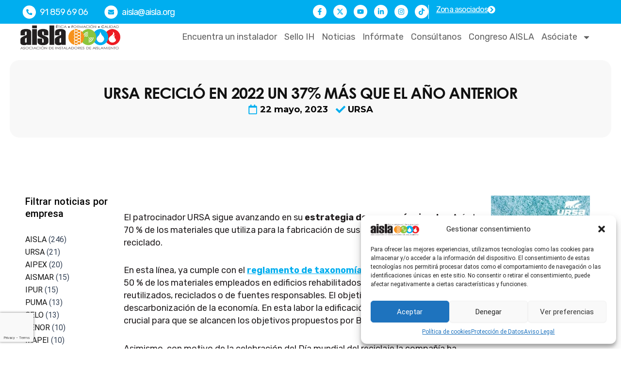

--- FILE ---
content_type: text/html; charset=UTF-8
request_url: https://www.aisla.org/ursa-reciclo-en-2022-un-37-mas-que-el-ano-anterior/?mode=grid
body_size: 47470
content:
<!DOCTYPE html>
<html lang="es-ES" prefix="og: https://ogp.me/ns#">
<head>
<meta charset="UTF-8">
<meta name="viewport" content="width=device-width, initial-scale=1">
	<link rel="profile" href="https://gmpg.org/xfn/11"> 
		<style>img:is([sizes="auto" i], [sizes^="auto," i]) { contain-intrinsic-size: 3000px 1500px }</style>
	<link rel="alternate" hreflang="es" href="https://www.aisla.org/ursa-reciclo-en-2022-un-37-mas-que-el-ano-anterior/" />
<link rel="alternate" hreflang="x-default" href="https://www.aisla.org/ursa-reciclo-en-2022-un-37-mas-que-el-ano-anterior/" />

<!-- Optimización para motores de búsqueda de Rank Math -  https://rankmath.com/ -->
<title>URSA apuesta por el reciclaje y el cumplimiento de la taxonomía europea</title>
<meta name="description" content="Cin motivo del Día mundial del reciclaje, URSA ha comunicado que ya el 70 % de los materiales que utiliza para la fabricación de sus productos es reciclado."/>
<meta name="robots" content="follow, index, max-snippet:-1, max-video-preview:-1, max-image-preview:large"/>
<link rel="canonical" href="https://www.aisla.org/ursa-reciclo-en-2022-un-37-mas-que-el-ano-anterior/" />
<meta property="og:locale" content="es_ES" />
<meta property="og:type" content="article" />
<meta property="og:title" content="URSA apuesta por el reciclaje y el cumplimiento de la taxonomía europea" />
<meta property="og:description" content="Cin motivo del Día mundial del reciclaje, URSA ha comunicado que ya el 70 % de los materiales que utiliza para la fabricación de sus productos es reciclado." />
<meta property="og:url" content="https://www.aisla.org/ursa-reciclo-en-2022-un-37-mas-que-el-ano-anterior/" />
<meta property="og:site_name" content="Asociación de Instaladores de Aislamiento" />
<meta property="article:publisher" content="https://www.facebook.com/AsociacionAISLA/" />
<meta property="article:section" content="URSA" />
<meta property="og:updated_time" content="2025-12-22T09:24:01+01:00" />
<meta property="og:image" content="https://www.aisla.org/wp-content/uploads/2023/05/220115_ETEX_URSA-Desselgem_0900_hr-logo.jpg" />
<meta property="og:image:secure_url" content="https://www.aisla.org/wp-content/uploads/2023/05/220115_ETEX_URSA-Desselgem_0900_hr-logo.jpg" />
<meta property="og:image:width" content="433" />
<meta property="og:image:height" content="650" />
<meta property="og:image:alt" content="URSA recicló en 2022 un 37% más que el año anterior" />
<meta property="og:image:type" content="image/jpeg" />
<meta property="article:published_time" content="2023-05-22T11:22:08+02:00" />
<meta property="article:modified_time" content="2025-12-22T09:24:01+01:00" />
<meta name="twitter:card" content="summary_large_image" />
<meta name="twitter:title" content="URSA apuesta por el reciclaje y el cumplimiento de la taxonomía europea" />
<meta name="twitter:description" content="Cin motivo del Día mundial del reciclaje, URSA ha comunicado que ya el 70 % de los materiales que utiliza para la fabricación de sus productos es reciclado." />
<meta name="twitter:site" content="@asociacionAISLA" />
<meta name="twitter:creator" content="@asociacionAISLA" />
<meta name="twitter:image" content="https://www.aisla.org/wp-content/uploads/2023/05/220115_ETEX_URSA-Desselgem_0900_hr-logo.jpg" />
<script type="application/ld+json" class="rank-math-schema">{"@context":"https://schema.org","@graph":[{"@type":"Place","@id":"https://www.aisla.org/#place","address":{"@type":"PostalAddress","streetAddress":"Manuel Mart\u00ednez Chumillas 4","addressLocality":"Torrelodones","addressRegion":"MADRID","postalCode":"28250","addressCountry":"ES"}},{"@type":"Organization","@id":"https://www.aisla.org/#organization","name":"AISLA","url":"https://www.aisla.org","sameAs":["https://www.facebook.com/AsociacionAISLA/","https://twitter.com/asociacionAISLA","https://www.youtube.com/c/aislaorg","https://www.instagram.com/asociacion_aisla/","https://www.linkedin.com/company/aisla","https://www.tiktok.com/@asociacion_aisla"],"email":"aisla@aisla.org","address":{"@type":"PostalAddress","streetAddress":"Manuel Mart\u00ednez Chumillas 4","addressLocality":"Torrelodones","addressRegion":"MADRID","postalCode":"28250","addressCountry":"ES"},"logo":{"@type":"ImageObject","@id":"https://www.aisla.org/#logo","url":"https://www.aisla.org/wp-content/uploads/2024/10/unnamed.png","contentUrl":"https://www.aisla.org/wp-content/uploads/2024/10/unnamed.png","caption":"Asociaci\u00f3n de Instaladores de Aislamiento","inLanguage":"es","width":"390","height":"95"},"contactPoint":[{"@type":"ContactPoint","telephone":"+34 918 596 906","contactType":"customer support"}],"description":"AISLA, Asociaci\u00f3n de Instaladores de Aislamiento T\u00e9rmico, Aislamiento Ac\u00fastico, Impermeabilizaci\u00f3n y Protecci\u00f3n Pasiva contra el Fuego en Edificaci\u00f3n. ","vatID":"G80754914","location":{"@id":"https://www.aisla.org/#place"}},{"@type":"WebSite","@id":"https://www.aisla.org/#website","url":"https://www.aisla.org","name":"Asociaci\u00f3n de Instaladores de Aislamiento","alternateName":"AISLA","publisher":{"@id":"https://www.aisla.org/#organization"},"inLanguage":"es"},{"@type":"ImageObject","@id":"https://www.aisla.org/wp-content/uploads/2023/05/220115_ETEX_URSA-Desselgem_0900_hr-logo.jpg","url":"https://www.aisla.org/wp-content/uploads/2023/05/220115_ETEX_URSA-Desselgem_0900_hr-logo.jpg","width":"433","height":"650","inLanguage":"es"},{"@type":"BreadcrumbList","@id":"https://www.aisla.org/ursa-reciclo-en-2022-un-37-mas-que-el-ano-anterior/#breadcrumb","itemListElement":[{"@type":"ListItem","position":"1","item":{"@id":"https://www.aisla.org","name":"Aisla"}},{"@type":"ListItem","position":"2","item":{"@id":"https://www.aisla.org/noticias/","name":"Noticias"}},{"@type":"ListItem","position":"3","item":{"@id":"https://www.aisla.org/ursa/","name":"URSA"}},{"@type":"ListItem","position":"4","item":{"@id":"https://www.aisla.org/ursa-reciclo-en-2022-un-37-mas-que-el-ano-anterior/","name":"URSA recicl\u00f3 en 2022 un 37% m\u00e1s que el a\u00f1o anterior"}}]},{"@type":"WebPage","@id":"https://www.aisla.org/ursa-reciclo-en-2022-un-37-mas-que-el-ano-anterior/#webpage","url":"https://www.aisla.org/ursa-reciclo-en-2022-un-37-mas-que-el-ano-anterior/","name":"URSA apuesta por el reciclaje y el cumplimiento de la taxonom\u00eda europea","datePublished":"2023-05-22T11:22:08+02:00","dateModified":"2025-12-22T09:24:01+01:00","isPartOf":{"@id":"https://www.aisla.org/#website"},"primaryImageOfPage":{"@id":"https://www.aisla.org/wp-content/uploads/2023/05/220115_ETEX_URSA-Desselgem_0900_hr-logo.jpg"},"inLanguage":"es","breadcrumb":{"@id":"https://www.aisla.org/ursa-reciclo-en-2022-un-37-mas-que-el-ano-anterior/#breadcrumb"}},{"@type":"Person","@id":"https://www.aisla.org/ursa-reciclo-en-2022-un-37-mas-que-el-ano-anterior/#author","name":"AISLA","image":{"@type":"ImageObject","@id":"https://secure.gravatar.com/avatar/3d2c8f45583f4a81c1c9157cdef243a0?s=96&amp;d=mm&amp;r=g","url":"https://secure.gravatar.com/avatar/3d2c8f45583f4a81c1c9157cdef243a0?s=96&amp;d=mm&amp;r=g","caption":"AISLA","inLanguage":"es"},"sameAs":["https://www.aisla.org"],"worksFor":{"@id":"https://www.aisla.org/#organization"}},{"@type":"NewsArticle","headline":"URSA apuesta por el reciclaje y el cumplimiento de la taxonom\u00eda europea","datePublished":"2023-05-22T11:22:08+02:00","dateModified":"2025-12-22T09:24:01+01:00","articleSection":"URSA","author":{"@id":"https://www.aisla.org/ursa-reciclo-en-2022-un-37-mas-que-el-ano-anterior/#author","name":"AISLA"},"publisher":{"@id":"https://www.aisla.org/#organization"},"description":"Cin motivo del D\u00eda mundial del reciclaje, URSA ha comunicado que ya el 70 % de los materiales que utiliza para la fabricaci\u00f3n de sus productos es reciclado.","name":"URSA apuesta por el reciclaje y el cumplimiento de la taxonom\u00eda europea","@id":"https://www.aisla.org/ursa-reciclo-en-2022-un-37-mas-que-el-ano-anterior/#richSnippet","isPartOf":{"@id":"https://www.aisla.org/ursa-reciclo-en-2022-un-37-mas-que-el-ano-anterior/#webpage"},"image":{"@id":"https://www.aisla.org/wp-content/uploads/2023/05/220115_ETEX_URSA-Desselgem_0900_hr-logo.jpg"},"inLanguage":"es","mainEntityOfPage":{"@id":"https://www.aisla.org/ursa-reciclo-en-2022-un-37-mas-que-el-ano-anterior/#webpage"}}]}</script>
<!-- /Plugin Rank Math WordPress SEO -->

<link rel="alternate" type="application/rss+xml" title="AISLA &raquo; Feed" href="https://www.aisla.org/feed/" />
<link rel="alternate" type="application/rss+xml" title="AISLA &raquo; Feed de los comentarios" href="https://www.aisla.org/comments/feed/" />
<link rel='stylesheet' id='astra-theme-css-css' href='https://www.aisla.org/wp-content/themes/astra/assets/css/minified/main.min.css?ver=4.8.10' media='all' />
<style id='astra-theme-css-inline-css'>
:root{--ast-post-nav-space:0;--ast-container-default-xlg-padding:2.5em;--ast-container-default-lg-padding:2.5em;--ast-container-default-slg-padding:2em;--ast-container-default-md-padding:2.5em;--ast-container-default-sm-padding:2.5em;--ast-container-default-xs-padding:2.4em;--ast-container-default-xxs-padding:1.8em;--ast-code-block-background:#ECEFF3;--ast-comment-inputs-background:#F9FAFB;--ast-normal-container-width:1200px;--ast-narrow-container-width:750px;--ast-blog-title-font-weight:600;--ast-blog-meta-weight:600;--ast-global-color-primary:var(--ast-global-color-5);--ast-global-color-secondary:var(--ast-global-color-4);--ast-global-color-alternate-background:var(--ast-global-color-7);--ast-global-color-subtle-background:var(--ast-global-color-6);}html{font-size:100%;}a{color:var(--ast-global-color-0);}a:hover,a:focus{color:var(--ast-global-color-5);}body,button,input,select,textarea,.ast-button,.ast-custom-button{font-family:-apple-system,BlinkMacSystemFont,Segoe UI,Roboto,Oxygen-Sans,Ubuntu,Cantarell,Helvetica Neue,sans-serif;font-weight:400;font-size:16px;font-size:1rem;line-height:var(--ast-body-line-height,1.65);}blockquote{color:var(--ast-global-color-3);}h1,.entry-content h1,h2,.entry-content h2,h3,.entry-content h3,h4,.entry-content h4,h5,.entry-content h5,h6,.entry-content h6,.site-title,.site-title a{font-weight:600;}.site-title{font-size:26px;font-size:1.625rem;display:block;}.site-header .site-description{font-size:15px;font-size:0.9375rem;display:none;}.entry-title{font-size:20px;font-size:1.25rem;}.ast-blog-single-element.ast-taxonomy-container a{font-size:14px;font-size:0.875rem;}.ast-blog-meta-container{font-size:13px;font-size:0.8125rem;}.archive .ast-article-post .ast-article-inner,.blog .ast-article-post .ast-article-inner,.archive .ast-article-post .ast-article-inner:hover,.blog .ast-article-post .ast-article-inner:hover{border-top-left-radius:6px;border-top-right-radius:6px;border-bottom-right-radius:6px;border-bottom-left-radius:6px;overflow:hidden;}h1,.entry-content h1{font-size:36px;font-size:2.25rem;font-weight:600;line-height:1.4em;}h2,.entry-content h2{font-size:30px;font-size:1.875rem;font-weight:600;line-height:1.3em;}h3,.entry-content h3{font-size:24px;font-size:1.5rem;font-weight:600;line-height:1.3em;}h4,.entry-content h4{font-size:20px;font-size:1.25rem;line-height:1.2em;font-weight:600;}h5,.entry-content h5{font-size:18px;font-size:1.125rem;line-height:1.2em;font-weight:600;}h6,.entry-content h6{font-size:16px;font-size:1rem;line-height:1.25em;font-weight:600;}::selection{background-color:var(--ast-global-color-0);color:#000000;}body,h1,.entry-title a,.entry-content h1,h2,.entry-content h2,h3,.entry-content h3,h4,.entry-content h4,h5,.entry-content h5,h6,.entry-content h6{color:var(--ast-global-color-3);}.tagcloud a:hover,.tagcloud a:focus,.tagcloud a.current-item{color:#000000;border-color:var(--ast-global-color-0);background-color:var(--ast-global-color-0);}input:focus,input[type="text"]:focus,input[type="email"]:focus,input[type="url"]:focus,input[type="password"]:focus,input[type="reset"]:focus,input[type="search"]:focus,textarea:focus{border-color:var(--ast-global-color-0);}input[type="radio"]:checked,input[type=reset],input[type="checkbox"]:checked,input[type="checkbox"]:hover:checked,input[type="checkbox"]:focus:checked,input[type=range]::-webkit-slider-thumb{border-color:var(--ast-global-color-0);background-color:var(--ast-global-color-0);box-shadow:none;}.site-footer a:hover + .post-count,.site-footer a:focus + .post-count{background:var(--ast-global-color-0);border-color:var(--ast-global-color-0);}.single .nav-links .nav-previous,.single .nav-links .nav-next{color:var(--ast-global-color-0);}.entry-meta,.entry-meta *{line-height:1.45;color:var(--ast-global-color-0);}.entry-meta a:not(.ast-button):hover,.entry-meta a:not(.ast-button):hover *,.entry-meta a:not(.ast-button):focus,.entry-meta a:not(.ast-button):focus *,.page-links > .page-link,.page-links .page-link:hover,.post-navigation a:hover{color:var(--ast-global-color-5);}#cat option,.secondary .calendar_wrap thead a,.secondary .calendar_wrap thead a:visited{color:var(--ast-global-color-0);}.secondary .calendar_wrap #today,.ast-progress-val span{background:var(--ast-global-color-0);}.secondary a:hover + .post-count,.secondary a:focus + .post-count{background:var(--ast-global-color-0);border-color:var(--ast-global-color-0);}.calendar_wrap #today > a{color:#000000;}.page-links .page-link,.single .post-navigation a{color:var(--ast-global-color-3);}.ast-search-menu-icon .search-form button.search-submit{padding:0 4px;}.ast-search-menu-icon form.search-form{padding-right:0;}.ast-search-menu-icon.slide-search input.search-field{width:0;}.ast-header-search .ast-search-menu-icon.ast-dropdown-active .search-form,.ast-header-search .ast-search-menu-icon.ast-dropdown-active .search-field:focus{transition:all 0.2s;}.search-form input.search-field:focus{outline:none;}.ast-search-menu-icon .search-form button.search-submit:focus,.ast-theme-transparent-header .ast-header-search .ast-dropdown-active .ast-icon,.ast-theme-transparent-header .ast-inline-search .search-field:focus .ast-icon{color:var(--ast-global-color-1);}.ast-header-search .slide-search .search-form{border:2px solid var(--ast-global-color-0);}.ast-header-search .slide-search .search-field{background-color:#fff;}.ast-archive-title{color:var(--ast-global-color-2);}.widget-title{font-size:22px;font-size:1.375rem;color:var(--ast-global-color-2);}.single .ast-author-details .author-title{color:var(--ast-global-color-5);}.ast-search-menu-icon.slide-search a:focus-visible:focus-visible,.astra-search-icon:focus-visible,#close:focus-visible,a:focus-visible,.ast-menu-toggle:focus-visible,.site .skip-link:focus-visible,.wp-block-loginout input:focus-visible,.wp-block-search.wp-block-search__button-inside .wp-block-search__inside-wrapper,.ast-header-navigation-arrow:focus-visible,.woocommerce .wc-proceed-to-checkout > .checkout-button:focus-visible,.woocommerce .woocommerce-MyAccount-navigation ul li a:focus-visible,.ast-orders-table__row .ast-orders-table__cell:focus-visible,.woocommerce .woocommerce-order-details .order-again > .button:focus-visible,.woocommerce .woocommerce-message a.button.wc-forward:focus-visible,.woocommerce #minus_qty:focus-visible,.woocommerce #plus_qty:focus-visible,a#ast-apply-coupon:focus-visible,.woocommerce .woocommerce-info a:focus-visible,.woocommerce .astra-shop-summary-wrap a:focus-visible,.woocommerce a.wc-forward:focus-visible,#ast-apply-coupon:focus-visible,.woocommerce-js .woocommerce-mini-cart-item a.remove:focus-visible,#close:focus-visible,.button.search-submit:focus-visible,#search_submit:focus,.normal-search:focus-visible,.ast-header-account-wrap:focus-visible,.woocommerce .ast-on-card-button.ast-quick-view-trigger:focus{outline-style:dotted;outline-color:inherit;outline-width:thin;}input:focus,input[type="text"]:focus,input[type="email"]:focus,input[type="url"]:focus,input[type="password"]:focus,input[type="reset"]:focus,input[type="search"]:focus,input[type="number"]:focus,textarea:focus,.wp-block-search__input:focus,[data-section="section-header-mobile-trigger"] .ast-button-wrap .ast-mobile-menu-trigger-minimal:focus,.ast-mobile-popup-drawer.active .menu-toggle-close:focus,.woocommerce-ordering select.orderby:focus,#ast-scroll-top:focus,#coupon_code:focus,.woocommerce-page #comment:focus,.woocommerce #reviews #respond input#submit:focus,.woocommerce a.add_to_cart_button:focus,.woocommerce .button.single_add_to_cart_button:focus,.woocommerce .woocommerce-cart-form button:focus,.woocommerce .woocommerce-cart-form__cart-item .quantity .qty:focus,.woocommerce .woocommerce-billing-fields .woocommerce-billing-fields__field-wrapper .woocommerce-input-wrapper > .input-text:focus,.woocommerce #order_comments:focus,.woocommerce #place_order:focus,.woocommerce .woocommerce-address-fields .woocommerce-address-fields__field-wrapper .woocommerce-input-wrapper > .input-text:focus,.woocommerce .woocommerce-MyAccount-content form button:focus,.woocommerce .woocommerce-MyAccount-content .woocommerce-EditAccountForm .woocommerce-form-row .woocommerce-Input.input-text:focus,.woocommerce .ast-woocommerce-container .woocommerce-pagination ul.page-numbers li a:focus,body #content .woocommerce form .form-row .select2-container--default .select2-selection--single:focus,#ast-coupon-code:focus,.woocommerce.woocommerce-js .quantity input[type=number]:focus,.woocommerce-js .woocommerce-mini-cart-item .quantity input[type=number]:focus,.woocommerce p#ast-coupon-trigger:focus{border-style:dotted;border-color:inherit;border-width:thin;}input{outline:none;}.ast-logo-title-inline .site-logo-img{padding-right:1em;}.site-logo-img img{ transition:all 0.2s linear;}body .ast-oembed-container *{position:absolute;top:0;width:100%;height:100%;left:0;}body .wp-block-embed-pocket-casts .ast-oembed-container *{position:unset;}.ast-single-post-featured-section + article {margin-top: 2em;}.site-content .ast-single-post-featured-section img {width: 100%;overflow: hidden;object-fit: cover;}.ast-separate-container .site-content .ast-single-post-featured-section + article {margin-top: -80px;z-index: 9;position: relative;border-radius: 4px;}@media (min-width: 922px) {.ast-no-sidebar .site-content .ast-article-image-container--wide {margin-left: -120px;margin-right: -120px;max-width: unset;width: unset;}.ast-left-sidebar .site-content .ast-article-image-container--wide,.ast-right-sidebar .site-content .ast-article-image-container--wide {margin-left: -10px;margin-right: -10px;}.site-content .ast-article-image-container--full {margin-left: calc( -50vw + 50%);margin-right: calc( -50vw + 50%);max-width: 100vw;width: 100vw;}.ast-left-sidebar .site-content .ast-article-image-container--full,.ast-right-sidebar .site-content .ast-article-image-container--full {margin-left: -10px;margin-right: -10px;max-width: inherit;width: auto;}}.site > .ast-single-related-posts-container {margin-top: 0;}@media (min-width: 922px) {.ast-desktop .ast-container--narrow {max-width: var(--ast-narrow-container-width);margin: 0 auto;}}.ast-page-builder-template .hentry {margin: 0;}.ast-page-builder-template .site-content > .ast-container {max-width: 100%;padding: 0;}.ast-page-builder-template .site .site-content #primary {padding: 0;margin: 0;}.ast-page-builder-template .no-results {text-align: center;margin: 4em auto;}.ast-page-builder-template .ast-pagination {padding: 2em;}.ast-page-builder-template .entry-header.ast-no-title.ast-no-thumbnail {margin-top: 0;}.ast-page-builder-template .entry-header.ast-header-without-markup {margin-top: 0;margin-bottom: 0;}.ast-page-builder-template .entry-header.ast-no-title.ast-no-meta {margin-bottom: 0;}.ast-page-builder-template.single .post-navigation {padding-bottom: 2em;}.ast-page-builder-template.single-post .site-content > .ast-container {max-width: 100%;}.ast-page-builder-template .entry-header {margin-top: 2em;margin-left: auto;margin-right: auto;}.ast-single-post.ast-page-builder-template .site-main > article,.woocommerce.ast-page-builder-template .site-main,.ast-page-builder-template .post-navigation {padding-top: 2em;padding-left: 20px;padding-right: 20px;}.ast-page-builder-template .ast-archive-description {margin: 2em auto 0;padding-left: 20px;padding-right: 20px;}.ast-page-builder-template .ast-row {margin-left: 0;margin-right: 0;}.single.ast-page-builder-template .entry-header + .entry-content,.single.ast-page-builder-template .ast-single-entry-banner + .site-content article .entry-content {margin-bottom: 2em;}@media(min-width: 921px) {.ast-page-builder-template.archive.ast-right-sidebar .ast-row article,.ast-page-builder-template.archive.ast-left-sidebar .ast-row article {padding-left: 0;padding-right: 0;}}input[type="text"],input[type="number"],input[type="email"],input[type="url"],input[type="password"],input[type="search"],input[type=reset],input[type=tel],input[type=date],select,textarea{font-size:16px;font-style:normal;font-weight:400;line-height:24px;width:100%;padding:12px 16px;border-radius:4px;box-shadow:0px 1px 2px 0px rgba(0,0,0,0.05);color:var(--ast-form-input-text,#475569);}input[type="text"],input[type="number"],input[type="email"],input[type="url"],input[type="password"],input[type="search"],input[type=reset],input[type=tel],input[type=date],select{height:40px;}input[type="date"]{border-width:1px;border-style:solid;border-color:var(--ast-border-color);}input[type="text"]:focus,input[type="number"]:focus,input[type="email"]:focus,input[type="url"]:focus,input[type="password"]:focus,input[type="search"]:focus,input[type=reset]:focus,input[type="tel"]:focus,input[type="date"]:focus,select:focus,textarea:focus{border-color:#046BD2;box-shadow:none;outline:none;color:var(--ast-form-input-focus-text,#475569);}label,legend{color:#111827;font-size:14px;font-style:normal;font-weight:500;line-height:20px;}select{padding:6px 10px;}fieldset{padding:30px;border-radius:4px;}button,.ast-button,.button,input[type="button"],input[type="reset"],input[type="submit"]{border-radius:4px;box-shadow:0px 1px 2px 0px rgba(0,0,0,0.05);}:root{--ast-comment-inputs-background:#FFF;}::placeholder{color:var(--ast-form-field-color,#9CA3AF);}::-ms-input-placeholder{color:var(--ast-form-field-color,#9CA3AF);}.wpcf7 input.wpcf7-form-control:not([type=submit]),.wpcf7 textarea.wpcf7-form-control{padding:12px 16px;}.wpcf7 select.wpcf7-form-control{padding:6px 10px;}.wpcf7 input.wpcf7-form-control:not([type=submit]):focus,.wpcf7 select.wpcf7-form-control:focus,.wpcf7 textarea.wpcf7-form-control:focus{border-style:dotted;border-color:#046BD2;border-width:thin;box-shadow:none;outline:none;color:var(--ast-form-input-focus-text,#475569);}.wpcf7 .wpcf7-not-valid-tip{color:#DC2626;font-size:14px;font-weight:400;line-height:20px;margin-top:8px;}.wpcf7 input[type=file].wpcf7-form-control{font-size:16px;font-style:normal;font-weight:400;line-height:24px;width:100%;padding:12px 16px;border-radius:4px;box-shadow:0px 1px 2px 0px rgba(0,0,0,0.05);color:var(--ast-form-input-text,#475569);}@media (max-width:921.9px){#ast-desktop-header{display:none;}}@media (min-width:922px){#ast-mobile-header{display:none;}}.wp-block-buttons.aligncenter{justify-content:center;}@media (max-width:921px){.ast-theme-transparent-header #primary,.ast-theme-transparent-header #secondary{padding:0;}}@media (max-width:921px){.ast-plain-container.ast-no-sidebar #primary{padding:0;}}.ast-plain-container.ast-no-sidebar #primary{margin-top:0;margin-bottom:0;}@media (min-width:1200px){.ast-plain-container.ast-no-sidebar #primary{margin-top:60px;margin-bottom:60px;}}.ast-separate-container #primary,.ast-narrow-container #primary{padding-top:0px;}.ast-separate-container #primary,.ast-narrow-container #primary{padding-bottom:0px;}.wp-block-button.is-style-outline .wp-block-button__link{border-color:var(--ast-global-color-0);}div.wp-block-button.is-style-outline > .wp-block-button__link:not(.has-text-color),div.wp-block-button.wp-block-button__link.is-style-outline:not(.has-text-color){color:var(--ast-global-color-0);}.wp-block-button.is-style-outline .wp-block-button__link:hover,.wp-block-buttons .wp-block-button.is-style-outline .wp-block-button__link:focus,.wp-block-buttons .wp-block-button.is-style-outline > .wp-block-button__link:not(.has-text-color):hover,.wp-block-buttons .wp-block-button.wp-block-button__link.is-style-outline:not(.has-text-color):hover{color:var(--ast-global-color-1);background-color:var(--ast-global-color-0);border-color:var(--ast-global-color-0);}.post-page-numbers.current .page-link,.ast-pagination .page-numbers.current{color:#000000;border-color:var(--ast-global-color-0);background-color:var(--ast-global-color-0);}.wp-block-buttons .wp-block-button.is-style-outline .wp-block-button__link.wp-element-button,.ast-outline-button,.wp-block-uagb-buttons-child .uagb-buttons-repeater.ast-outline-button{border-color:var(--ast-global-color-0);border-top-width:2px;border-right-width:2px;border-bottom-width:2px;border-left-width:2px;font-family:inherit;font-weight:500;font-size:16px;font-size:1rem;line-height:1em;padding-top:13px;padding-right:30px;padding-bottom:13px;padding-left:30px;}.wp-block-buttons .wp-block-button.is-style-outline > .wp-block-button__link:not(.has-text-color),.wp-block-buttons .wp-block-button.wp-block-button__link.is-style-outline:not(.has-text-color),.ast-outline-button{color:var(--ast-global-color-0);}.wp-block-button.is-style-outline .wp-block-button__link:hover,.wp-block-buttons .wp-block-button.is-style-outline .wp-block-button__link:focus,.wp-block-buttons .wp-block-button.is-style-outline > .wp-block-button__link:not(.has-text-color):hover,.wp-block-buttons .wp-block-button.wp-block-button__link.is-style-outline:not(.has-text-color):hover,.ast-outline-button:hover,.ast-outline-button:focus,.wp-block-uagb-buttons-child .uagb-buttons-repeater.ast-outline-button:hover,.wp-block-uagb-buttons-child .uagb-buttons-repeater.ast-outline-button:focus{color:var(--ast-global-color-1);background-color:var(--ast-global-color-0);border-color:var(--ast-global-color-0);}.wp-block-button .wp-block-button__link.wp-element-button.is-style-outline:not(.has-background),.wp-block-button.is-style-outline>.wp-block-button__link.wp-element-button:not(.has-background),.ast-outline-button{background-color:transparent;}.uagb-buttons-repeater.ast-outline-button{border-radius:9999px;}@media (max-width:921px){.wp-block-buttons .wp-block-button.is-style-outline .wp-block-button__link.wp-element-button,.ast-outline-button,.wp-block-uagb-buttons-child .uagb-buttons-repeater.ast-outline-button{padding-top:12px;padding-right:28px;padding-bottom:12px;padding-left:28px;}}@media (max-width:544px){.wp-block-buttons .wp-block-button.is-style-outline .wp-block-button__link.wp-element-button,.ast-outline-button,.wp-block-uagb-buttons-child .uagb-buttons-repeater.ast-outline-button{padding-top:10px;padding-right:24px;padding-bottom:10px;padding-left:24px;}}.entry-content[data-ast-blocks-layout] > figure{margin-bottom:1em;}h1.widget-title{font-weight:600;}h2.widget-title{font-weight:600;}h3.widget-title{font-weight:600;} .content-area .elementor-widget-theme-post-content h1,.content-area .elementor-widget-theme-post-content h2,.content-area .elementor-widget-theme-post-content h3,.content-area .elementor-widget-theme-post-content h4,.content-area .elementor-widget-theme-post-content h5,.content-area .elementor-widget-theme-post-content h6{margin-top:1.5em;margin-bottom:calc(0.3em + 10px);}#page{display:flex;flex-direction:column;min-height:100vh;}.ast-404-layout-1 h1.page-title{color:var(--ast-global-color-2);}.single .post-navigation a{line-height:1em;height:inherit;}.error-404 .page-sub-title{font-size:1.5rem;font-weight:inherit;}.search .site-content .content-area .search-form{margin-bottom:0;}#page .site-content{flex-grow:1;}.widget{margin-bottom:1.25em;}#secondary li{line-height:1.5em;}#secondary .wp-block-group h2{margin-bottom:0.7em;}#secondary h2{font-size:1.7rem;}.ast-separate-container .ast-article-post,.ast-separate-container .ast-article-single,.ast-separate-container .comment-respond{padding:2.5em;}.ast-separate-container .ast-article-single .ast-article-single{padding:0;}.ast-article-single .wp-block-post-template-is-layout-grid{padding-left:0;}.ast-separate-container .comments-title,.ast-narrow-container .comments-title{padding:1.5em 2em;}.ast-page-builder-template .comment-form-textarea,.ast-comment-formwrap .ast-grid-common-col{padding:0;}.ast-comment-formwrap{padding:0;display:inline-flex;column-gap:20px;width:100%;margin-left:0;margin-right:0;}.comments-area textarea#comment:focus,.comments-area textarea#comment:active,.comments-area .ast-comment-formwrap input[type="text"]:focus,.comments-area .ast-comment-formwrap input[type="text"]:active {box-shadow:none;outline:none;}.archive.ast-page-builder-template .entry-header{margin-top:2em;}.ast-page-builder-template .ast-comment-formwrap{width:100%;}.entry-title{margin-bottom:0.6em;}.ast-archive-description p{font-size:inherit;font-weight:inherit;line-height:inherit;}.ast-separate-container .ast-comment-list li.depth-1,.hentry{margin-bottom:1.5em;}.site-content section.ast-archive-description{margin-bottom:2em;}@media (min-width:921px){.ast-left-sidebar.ast-page-builder-template #secondary,.archive.ast-right-sidebar.ast-page-builder-template .site-main{padding-left:20px;padding-right:20px;}}@media (max-width:544px){.ast-comment-formwrap.ast-row{column-gap:10px;display:inline-block;}#ast-commentform .ast-grid-common-col{position:relative;width:100%;}}@media (min-width:1201px){.ast-separate-container .ast-article-post,.ast-separate-container .ast-article-single,.ast-separate-container .ast-author-box,.ast-separate-container .ast-404-layout-1,.ast-separate-container .no-results{padding:2.5em;}} .content-area .elementor-widget-theme-post-content h1,.content-area .elementor-widget-theme-post-content h2,.content-area .elementor-widget-theme-post-content h3,.content-area .elementor-widget-theme-post-content h4,.content-area .elementor-widget-theme-post-content h5,.content-area .elementor-widget-theme-post-content h6{margin-top:1.5em;margin-bottom:calc(0.3em + 10px);}.elementor-loop-container .e-loop-item,.elementor-loop-container .ast-separate-container .ast-article-post,.elementor-loop-container .ast-separate-container .ast-article-single,.elementor-loop-container .ast-separate-container .comment-respond{padding:0px;}@media (max-width:921px){.ast-separate-container #primary,.ast-separate-container #secondary{padding:1.5em 0;}#primary,#secondary{padding:1.5em 0;margin:0;}.ast-left-sidebar #content > .ast-container{display:flex;flex-direction:column-reverse;width:100%;}}@media (min-width:922px){.ast-separate-container.ast-right-sidebar #primary,.ast-separate-container.ast-left-sidebar #primary{border:0;}.search-no-results.ast-separate-container #primary{margin-bottom:4em;}}.wp-block-button .wp-block-button__link{color:var(--ast-global-color-1);}.wp-block-button .wp-block-button__link:hover,.wp-block-button .wp-block-button__link:focus{color:var(--ast-global-color-1);background-color:var(--ast-global-color-0);border-color:var(--ast-global-color-0);}.elementor-widget-heading h1.elementor-heading-title{line-height:1.4em;}.elementor-widget-heading h2.elementor-heading-title{line-height:1.3em;}.elementor-widget-heading h3.elementor-heading-title{line-height:1.3em;}.elementor-widget-heading h4.elementor-heading-title{line-height:1.2em;}.elementor-widget-heading h5.elementor-heading-title{line-height:1.2em;}.elementor-widget-heading h6.elementor-heading-title{line-height:1.25em;}.wp-block-button .wp-block-button__link,.wp-block-search .wp-block-search__button,body .wp-block-file .wp-block-file__button{border-color:var(--ast-global-color-0);background-color:var(--ast-global-color-0);color:var(--ast-global-color-1);font-family:inherit;font-weight:500;line-height:1em;font-size:16px;font-size:1rem;padding-top:15px;padding-right:30px;padding-bottom:15px;padding-left:30px;}@media (max-width:921px){.wp-block-button .wp-block-button__link,.wp-block-search .wp-block-search__button,body .wp-block-file .wp-block-file__button{padding-top:14px;padding-right:28px;padding-bottom:14px;padding-left:28px;}}@media (max-width:544px){.wp-block-button .wp-block-button__link,.wp-block-search .wp-block-search__button,body .wp-block-file .wp-block-file__button{padding-top:12px;padding-right:24px;padding-bottom:12px;padding-left:24px;}}.menu-toggle,button,.ast-button,.ast-custom-button,.button,input#submit,input[type="button"],input[type="submit"],input[type="reset"],#comments .submit,.search .search-submit,form[CLASS*="wp-block-search__"].wp-block-search .wp-block-search__inside-wrapper .wp-block-search__button,body .wp-block-file .wp-block-file__button,.search .search-submit,.woocommerce-js a.button,.woocommerce button.button,.woocommerce .woocommerce-message a.button,.woocommerce #respond input#submit.alt,.woocommerce input.button.alt,.woocommerce input.button,.woocommerce input.button:disabled,.woocommerce input.button:disabled[disabled],.woocommerce input.button:disabled:hover,.woocommerce input.button:disabled[disabled]:hover,.woocommerce #respond input#submit,.woocommerce button.button.alt.disabled,.wc-block-grid__products .wc-block-grid__product .wp-block-button__link,.wc-block-grid__product-onsale,[CLASS*="wc-block"] button,.woocommerce-js .astra-cart-drawer .astra-cart-drawer-content .woocommerce-mini-cart__buttons .button:not(.checkout):not(.ast-continue-shopping),.woocommerce-js .astra-cart-drawer .astra-cart-drawer-content .woocommerce-mini-cart__buttons a.checkout,.woocommerce button.button.alt.disabled.wc-variation-selection-needed,[CLASS*="wc-block"] .wc-block-components-button{border-style:solid;border-top-width:0;border-right-width:0;border-left-width:0;border-bottom-width:0;color:var(--ast-global-color-1);border-color:var(--ast-global-color-0);background-color:var(--ast-global-color-0);padding-top:15px;padding-right:30px;padding-bottom:15px;padding-left:30px;font-family:inherit;font-weight:500;font-size:16px;font-size:1rem;line-height:1em;}button:focus,.menu-toggle:hover,button:hover,.ast-button:hover,.ast-custom-button:hover .button:hover,.ast-custom-button:hover ,input[type=reset]:hover,input[type=reset]:focus,input#submit:hover,input#submit:focus,input[type="button"]:hover,input[type="button"]:focus,input[type="submit"]:hover,input[type="submit"]:focus,form[CLASS*="wp-block-search__"].wp-block-search .wp-block-search__inside-wrapper .wp-block-search__button:hover,form[CLASS*="wp-block-search__"].wp-block-search .wp-block-search__inside-wrapper .wp-block-search__button:focus,body .wp-block-file .wp-block-file__button:hover,body .wp-block-file .wp-block-file__button:focus,.woocommerce-js a.button:hover,.woocommerce button.button:hover,.woocommerce .woocommerce-message a.button:hover,.woocommerce #respond input#submit:hover,.woocommerce #respond input#submit.alt:hover,.woocommerce input.button.alt:hover,.woocommerce input.button:hover,.woocommerce button.button.alt.disabled:hover,.wc-block-grid__products .wc-block-grid__product .wp-block-button__link:hover,[CLASS*="wc-block"] button:hover,.woocommerce-js .astra-cart-drawer .astra-cart-drawer-content .woocommerce-mini-cart__buttons .button:not(.checkout):not(.ast-continue-shopping):hover,.woocommerce-js .astra-cart-drawer .astra-cart-drawer-content .woocommerce-mini-cart__buttons a.checkout:hover,.woocommerce button.button.alt.disabled.wc-variation-selection-needed:hover,[CLASS*="wc-block"] .wc-block-components-button:hover,[CLASS*="wc-block"] .wc-block-components-button:focus{color:var(--ast-global-color-1);background-color:var(--ast-global-color-0);border-color:var(--ast-global-color-0);}form[CLASS*="wp-block-search__"].wp-block-search .wp-block-search__inside-wrapper .wp-block-search__button.has-icon{padding-top:calc(15px - 3px);padding-right:calc(30px - 3px);padding-bottom:calc(15px - 3px);padding-left:calc(30px - 3px);}@media (max-width:921px){.menu-toggle,button,.ast-button,.ast-custom-button,.button,input#submit,input[type="button"],input[type="submit"],input[type="reset"],#comments .submit,.search .search-submit,form[CLASS*="wp-block-search__"].wp-block-search .wp-block-search__inside-wrapper .wp-block-search__button,body .wp-block-file .wp-block-file__button,.search .search-submit,.woocommerce-js a.button,.woocommerce button.button,.woocommerce .woocommerce-message a.button,.woocommerce #respond input#submit.alt,.woocommerce input.button.alt,.woocommerce input.button,.woocommerce input.button:disabled,.woocommerce input.button:disabled[disabled],.woocommerce input.button:disabled:hover,.woocommerce input.button:disabled[disabled]:hover,.woocommerce #respond input#submit,.woocommerce button.button.alt.disabled,.wc-block-grid__products .wc-block-grid__product .wp-block-button__link,.wc-block-grid__product-onsale,[CLASS*="wc-block"] button,.woocommerce-js .astra-cart-drawer .astra-cart-drawer-content .woocommerce-mini-cart__buttons .button:not(.checkout):not(.ast-continue-shopping),.woocommerce-js .astra-cart-drawer .astra-cart-drawer-content .woocommerce-mini-cart__buttons a.checkout,.woocommerce button.button.alt.disabled.wc-variation-selection-needed,[CLASS*="wc-block"] .wc-block-components-button{padding-top:14px;padding-right:28px;padding-bottom:14px;padding-left:28px;}}@media (max-width:544px){.menu-toggle,button,.ast-button,.ast-custom-button,.button,input#submit,input[type="button"],input[type="submit"],input[type="reset"],#comments .submit,.search .search-submit,form[CLASS*="wp-block-search__"].wp-block-search .wp-block-search__inside-wrapper .wp-block-search__button,body .wp-block-file .wp-block-file__button,.search .search-submit,.woocommerce-js a.button,.woocommerce button.button,.woocommerce .woocommerce-message a.button,.woocommerce #respond input#submit.alt,.woocommerce input.button.alt,.woocommerce input.button,.woocommerce input.button:disabled,.woocommerce input.button:disabled[disabled],.woocommerce input.button:disabled:hover,.woocommerce input.button:disabled[disabled]:hover,.woocommerce #respond input#submit,.woocommerce button.button.alt.disabled,.wc-block-grid__products .wc-block-grid__product .wp-block-button__link,.wc-block-grid__product-onsale,[CLASS*="wc-block"] button,.woocommerce-js .astra-cart-drawer .astra-cart-drawer-content .woocommerce-mini-cart__buttons .button:not(.checkout):not(.ast-continue-shopping),.woocommerce-js .astra-cart-drawer .astra-cart-drawer-content .woocommerce-mini-cart__buttons a.checkout,.woocommerce button.button.alt.disabled.wc-variation-selection-needed,[CLASS*="wc-block"] .wc-block-components-button{padding-top:12px;padding-right:24px;padding-bottom:12px;padding-left:24px;}}@media (max-width:921px){.ast-mobile-header-stack .main-header-bar .ast-search-menu-icon{display:inline-block;}.ast-header-break-point.ast-header-custom-item-outside .ast-mobile-header-stack .main-header-bar .ast-search-icon{margin:0;}.ast-comment-avatar-wrap img{max-width:2.5em;}.ast-comment-meta{padding:0 1.8888em 1.3333em;}}@media (min-width:544px){.ast-container{max-width:100%;}}@media (max-width:544px){.ast-separate-container .ast-article-post,.ast-separate-container .ast-article-single,.ast-separate-container .comments-title,.ast-separate-container .ast-archive-description{padding:1.5em 1em;}.ast-separate-container #content .ast-container{padding-left:0.54em;padding-right:0.54em;}.ast-separate-container .ast-comment-list .bypostauthor{padding:.5em;}.ast-search-menu-icon.ast-dropdown-active .search-field{width:170px;}} #ast-mobile-header .ast-site-header-cart-li a{pointer-events:none;}@media (min-width:545px){.ast-page-builder-template .comments-area,.single.ast-page-builder-template .entry-header,.single.ast-page-builder-template .post-navigation,.single.ast-page-builder-template .ast-single-related-posts-container{max-width:1240px;margin-left:auto;margin-right:auto;}}.ast-separate-container{background-color:var(--ast-global-color-1);background-image:none;}@media (max-width:921px){.site-title{display:block;}.site-header .site-description{display:none;}h1,.entry-content h1{font-size:30px;}h2,.entry-content h2{font-size:25px;}h3,.entry-content h3{font-size:20px;}}@media (max-width:544px){.site-title{display:block;}.site-header .site-description{display:none;}h1,.entry-content h1{font-size:30px;}h2,.entry-content h2{font-size:25px;}h3,.entry-content h3{font-size:20px;}}@media (max-width:921px){html{font-size:91.2%;}}@media (max-width:544px){html{font-size:91.2%;}}@media (min-width:922px){.ast-container{max-width:1240px;}}@media (min-width:922px){.site-content .ast-container{display:flex;}}@media (max-width:921px){.site-content .ast-container{flex-direction:column;}}.entry-content h1,.entry-content h2,.entry-content h3,.entry-content h4,.entry-content h5,.entry-content h6{clear:none;}@media (min-width:922px){.main-header-menu .sub-menu .menu-item.ast-left-align-sub-menu:hover > .sub-menu,.main-header-menu .sub-menu .menu-item.ast-left-align-sub-menu.focus > .sub-menu{margin-left:-0px;}}.entry-content li > p{margin-bottom:0;}.wp-block-file {display: flex;align-items: center;flex-wrap: wrap;justify-content: space-between;}.wp-block-pullquote {border: none;}.wp-block-pullquote blockquote::before {content: "\201D";font-family: "Helvetica",sans-serif;display: flex;transform: rotate( 180deg );font-size: 6rem;font-style: normal;line-height: 1;font-weight: bold;align-items: center;justify-content: center;}.has-text-align-right > blockquote::before {justify-content: flex-start;}.has-text-align-left > blockquote::before {justify-content: flex-end;}figure.wp-block-pullquote.is-style-solid-color blockquote {max-width: 100%;text-align: inherit;}:root {--wp--custom--ast-default-block-top-padding: 3em;--wp--custom--ast-default-block-right-padding: 3em;--wp--custom--ast-default-block-bottom-padding: 3em;--wp--custom--ast-default-block-left-padding: 3em;--wp--custom--ast-container-width: 1200px;--wp--custom--ast-content-width-size: 1200px;--wp--custom--ast-wide-width-size: calc(1200px + var(--wp--custom--ast-default-block-left-padding) + var(--wp--custom--ast-default-block-right-padding));}.ast-narrow-container {--wp--custom--ast-content-width-size: 750px;--wp--custom--ast-wide-width-size: 750px;}@media(max-width: 921px) {:root {--wp--custom--ast-default-block-top-padding: 3em;--wp--custom--ast-default-block-right-padding: 2em;--wp--custom--ast-default-block-bottom-padding: 3em;--wp--custom--ast-default-block-left-padding: 2em;}}@media(max-width: 544px) {:root {--wp--custom--ast-default-block-top-padding: 3em;--wp--custom--ast-default-block-right-padding: 1.5em;--wp--custom--ast-default-block-bottom-padding: 3em;--wp--custom--ast-default-block-left-padding: 1.5em;}}.entry-content > .wp-block-group,.entry-content > .wp-block-cover,.entry-content > .wp-block-columns {padding-top: var(--wp--custom--ast-default-block-top-padding);padding-right: var(--wp--custom--ast-default-block-right-padding);padding-bottom: var(--wp--custom--ast-default-block-bottom-padding);padding-left: var(--wp--custom--ast-default-block-left-padding);}.ast-plain-container.ast-no-sidebar .entry-content > .alignfull,.ast-page-builder-template .ast-no-sidebar .entry-content > .alignfull {margin-left: calc( -50vw + 50%);margin-right: calc( -50vw + 50%);max-width: 100vw;width: 100vw;}.ast-plain-container.ast-no-sidebar .entry-content .alignfull .alignfull,.ast-page-builder-template.ast-no-sidebar .entry-content .alignfull .alignfull,.ast-plain-container.ast-no-sidebar .entry-content .alignfull .alignwide,.ast-page-builder-template.ast-no-sidebar .entry-content .alignfull .alignwide,.ast-plain-container.ast-no-sidebar .entry-content .alignwide .alignfull,.ast-page-builder-template.ast-no-sidebar .entry-content .alignwide .alignfull,.ast-plain-container.ast-no-sidebar .entry-content .alignwide .alignwide,.ast-page-builder-template.ast-no-sidebar .entry-content .alignwide .alignwide,.ast-plain-container.ast-no-sidebar .entry-content .wp-block-column .alignfull,.ast-page-builder-template.ast-no-sidebar .entry-content .wp-block-column .alignfull,.ast-plain-container.ast-no-sidebar .entry-content .wp-block-column .alignwide,.ast-page-builder-template.ast-no-sidebar .entry-content .wp-block-column .alignwide {margin-left: auto;margin-right: auto;width: 100%;}[data-ast-blocks-layout] .wp-block-separator:not(.is-style-dots) {height: 0;}[data-ast-blocks-layout] .wp-block-separator {margin: 20px auto;}[data-ast-blocks-layout] .wp-block-separator:not(.is-style-wide):not(.is-style-dots) {max-width: 100px;}[data-ast-blocks-layout] .wp-block-separator.has-background {padding: 0;}.entry-content[data-ast-blocks-layout] > * {max-width: var(--wp--custom--ast-content-width-size);margin-left: auto;margin-right: auto;}.entry-content[data-ast-blocks-layout] > .alignwide {max-width: var(--wp--custom--ast-wide-width-size);}.entry-content[data-ast-blocks-layout] .alignfull {max-width: none;}.entry-content .wp-block-columns {margin-bottom: 0;}blockquote {margin: 1.5em;border-color: rgba(0,0,0,0.05);}.wp-block-quote:not(.has-text-align-right):not(.has-text-align-center) {border-left: 5px solid rgba(0,0,0,0.05);}.has-text-align-right > blockquote,blockquote.has-text-align-right {border-right: 5px solid rgba(0,0,0,0.05);}.has-text-align-left > blockquote,blockquote.has-text-align-left {border-left: 5px solid rgba(0,0,0,0.05);}.wp-block-site-tagline,.wp-block-latest-posts .read-more {margin-top: 15px;}.wp-block-loginout p label {display: block;}.wp-block-loginout p:not(.login-remember):not(.login-submit) input {width: 100%;}.wp-block-loginout input:focus {border-color: transparent;}.wp-block-loginout input:focus {outline: thin dotted;}.entry-content .wp-block-media-text .wp-block-media-text__content {padding: 0 0 0 8%;}.entry-content .wp-block-media-text.has-media-on-the-right .wp-block-media-text__content {padding: 0 8% 0 0;}.entry-content .wp-block-media-text.has-background .wp-block-media-text__content {padding: 8%;}.entry-content .wp-block-cover:not([class*="background-color"]):not(.has-text-color.has-link-color) .wp-block-cover__inner-container,.entry-content .wp-block-cover:not([class*="background-color"]) .wp-block-cover-image-text,.entry-content .wp-block-cover:not([class*="background-color"]) .wp-block-cover-text,.entry-content .wp-block-cover-image:not([class*="background-color"]) .wp-block-cover__inner-container,.entry-content .wp-block-cover-image:not([class*="background-color"]) .wp-block-cover-image-text,.entry-content .wp-block-cover-image:not([class*="background-color"]) .wp-block-cover-text {color: var(--ast-global-color-primary,var(--ast-global-color-5));}.wp-block-loginout .login-remember input {width: 1.1rem;height: 1.1rem;margin: 0 5px 4px 0;vertical-align: middle;}.wp-block-latest-posts > li > *:first-child,.wp-block-latest-posts:not(.is-grid) > li:first-child {margin-top: 0;}.entry-content > .wp-block-buttons,.entry-content > .wp-block-uagb-buttons {margin-bottom: 1.5em;}.wp-block-search__inside-wrapper .wp-block-search__input {padding: 0 10px;color: var(--ast-global-color-3);background: var(--ast-global-color-primary,var(--ast-global-color-5));border-color: var(--ast-border-color);}.wp-block-latest-posts .read-more {margin-bottom: 1.5em;}.wp-block-search__no-button .wp-block-search__inside-wrapper .wp-block-search__input {padding-top: 5px;padding-bottom: 5px;}.wp-block-latest-posts .wp-block-latest-posts__post-date,.wp-block-latest-posts .wp-block-latest-posts__post-author {font-size: 1rem;}.wp-block-latest-posts > li > *,.wp-block-latest-posts:not(.is-grid) > li {margin-top: 12px;margin-bottom: 12px;}.ast-page-builder-template .entry-content[data-ast-blocks-layout] > *,.ast-page-builder-template .entry-content[data-ast-blocks-layout] > .alignfull:not(.wp-block-group):not(.uagb-is-root-container) > * {max-width: none;}.ast-page-builder-template .entry-content[data-ast-blocks-layout] > .alignwide:not(.uagb-is-root-container) > * {max-width: var(--wp--custom--ast-wide-width-size);}.ast-page-builder-template .entry-content[data-ast-blocks-layout] > .inherit-container-width > *,.ast-page-builder-template .entry-content[data-ast-blocks-layout] > *:not(.wp-block-group):not(.uagb-is-root-container) > *,.entry-content[data-ast-blocks-layout] > .wp-block-cover .wp-block-cover__inner-container {max-width: none ;margin-left: auto;margin-right: auto;}.entry-content[data-ast-blocks-layout] .wp-block-cover:not(.alignleft):not(.alignright) {width: auto;}@media(max-width: 1200px) {.ast-separate-container .entry-content > .alignfull,.ast-separate-container .entry-content[data-ast-blocks-layout] > .alignwide,.ast-plain-container .entry-content[data-ast-blocks-layout] > .alignwide,.ast-plain-container .entry-content .alignfull {margin-left: calc(-1 * min(0px,20px)) ;margin-right: calc(-1 * min(0px,20px));}}@media(min-width: 1201px) {.ast-separate-container .entry-content > .alignfull {margin-left: calc(-1 * 0px );margin-right: calc(-1 * 0px );}.ast-separate-container .entry-content[data-ast-blocks-layout] > .alignwide,.ast-plain-container .entry-content[data-ast-blocks-layout] > .alignwide {margin-left: calc(-1 * var(--wp--custom--ast-default-block-left-padding) );margin-right: calc(-1 * var(--wp--custom--ast-default-block-right-padding) );}}@media(min-width: 921px) {.ast-separate-container .entry-content .wp-block-group.alignwide:not(.inherit-container-width) > :where(:not(.alignleft):not(.alignright)),.ast-plain-container .entry-content .wp-block-group.alignwide:not(.inherit-container-width) > :where(:not(.alignleft):not(.alignright)) {max-width: calc( var(--wp--custom--ast-content-width-size) + 80px );}.ast-plain-container.ast-right-sidebar .entry-content[data-ast-blocks-layout] .alignfull,.ast-plain-container.ast-left-sidebar .entry-content[data-ast-blocks-layout] .alignfull {margin-left: -60px;margin-right: -60px;}}@media(min-width: 544px) {.entry-content > .alignleft {margin-right: 20px;}.entry-content > .alignright {margin-left: 20px;}}@media (max-width:544px){.wp-block-columns .wp-block-column:not(:last-child){margin-bottom:20px;}.wp-block-latest-posts{margin:0;}}@media( max-width: 600px ) {.entry-content .wp-block-media-text .wp-block-media-text__content,.entry-content .wp-block-media-text.has-media-on-the-right .wp-block-media-text__content {padding: 8% 0 0;}.entry-content .wp-block-media-text.has-background .wp-block-media-text__content {padding: 8%;}}.ast-page-builder-template .entry-header {padding-left: 0;}.ast-narrow-container .site-content .wp-block-uagb-image--align-full .wp-block-uagb-image__figure {max-width: 100%;margin-left: auto;margin-right: auto;}.entry-content ul,.entry-content ol {padding: revert;margin: revert;padding-left: 20px;}:root .has-ast-global-color-0-color{color:var(--ast-global-color-0);}:root .has-ast-global-color-0-background-color{background-color:var(--ast-global-color-0);}:root .wp-block-button .has-ast-global-color-0-color{color:var(--ast-global-color-0);}:root .wp-block-button .has-ast-global-color-0-background-color{background-color:var(--ast-global-color-0);}:root .has-ast-global-color-1-color{color:var(--ast-global-color-1);}:root .has-ast-global-color-1-background-color{background-color:var(--ast-global-color-1);}:root .wp-block-button .has-ast-global-color-1-color{color:var(--ast-global-color-1);}:root .wp-block-button .has-ast-global-color-1-background-color{background-color:var(--ast-global-color-1);}:root .has-ast-global-color-2-color{color:var(--ast-global-color-2);}:root .has-ast-global-color-2-background-color{background-color:var(--ast-global-color-2);}:root .wp-block-button .has-ast-global-color-2-color{color:var(--ast-global-color-2);}:root .wp-block-button .has-ast-global-color-2-background-color{background-color:var(--ast-global-color-2);}:root .has-ast-global-color-3-color{color:var(--ast-global-color-3);}:root .has-ast-global-color-3-background-color{background-color:var(--ast-global-color-3);}:root .wp-block-button .has-ast-global-color-3-color{color:var(--ast-global-color-3);}:root .wp-block-button .has-ast-global-color-3-background-color{background-color:var(--ast-global-color-3);}:root .has-ast-global-color-4-color{color:var(--ast-global-color-4);}:root .has-ast-global-color-4-background-color{background-color:var(--ast-global-color-4);}:root .wp-block-button .has-ast-global-color-4-color{color:var(--ast-global-color-4);}:root .wp-block-button .has-ast-global-color-4-background-color{background-color:var(--ast-global-color-4);}:root .has-ast-global-color-5-color{color:var(--ast-global-color-5);}:root .has-ast-global-color-5-background-color{background-color:var(--ast-global-color-5);}:root .wp-block-button .has-ast-global-color-5-color{color:var(--ast-global-color-5);}:root .wp-block-button .has-ast-global-color-5-background-color{background-color:var(--ast-global-color-5);}:root .has-ast-global-color-6-color{color:var(--ast-global-color-6);}:root .has-ast-global-color-6-background-color{background-color:var(--ast-global-color-6);}:root .wp-block-button .has-ast-global-color-6-color{color:var(--ast-global-color-6);}:root .wp-block-button .has-ast-global-color-6-background-color{background-color:var(--ast-global-color-6);}:root .has-ast-global-color-7-color{color:var(--ast-global-color-7);}:root .has-ast-global-color-7-background-color{background-color:var(--ast-global-color-7);}:root .wp-block-button .has-ast-global-color-7-color{color:var(--ast-global-color-7);}:root .wp-block-button .has-ast-global-color-7-background-color{background-color:var(--ast-global-color-7);}:root .has-ast-global-color-8-color{color:var(--ast-global-color-8);}:root .has-ast-global-color-8-background-color{background-color:var(--ast-global-color-8);}:root .wp-block-button .has-ast-global-color-8-color{color:var(--ast-global-color-8);}:root .wp-block-button .has-ast-global-color-8-background-color{background-color:var(--ast-global-color-8);}:root{--ast-global-color-0:#00adee;--ast-global-color-1:#ffffff;--ast-global-color-2:#1e293b;--ast-global-color-3:#334155;--ast-global-color-4:#F0F5FA;--ast-global-color-5:#FFFFFF;--ast-global-color-6:#D1D5DB;--ast-global-color-7:#111111;--ast-global-color-8:#111111;}:root {--ast-border-color : var(--ast-global-color-6);}.site .site-content #primary{margin-top:0px;margin-bottom:0px;margin-left:0px;margin-right:0px;}.site .site-content #primary .ast-article-single,.ast-separate-container .site-content #secondary .widget{padding-top:0px;padding-bottom:0px;padding-left:0px;padding-right:0px;}.ast-breadcrumbs .trail-browse,.ast-breadcrumbs .trail-items,.ast-breadcrumbs .trail-items li{display:inline-block;margin:0;padding:0;border:none;background:inherit;text-indent:0;text-decoration:none;}.ast-breadcrumbs .trail-browse{font-size:inherit;font-style:inherit;font-weight:inherit;color:inherit;}.ast-breadcrumbs .trail-items{list-style:none;}.trail-items li::after{padding:0 0.3em;content:"\00bb";}.trail-items li:last-of-type::after{display:none;}h1,.entry-content h1,h2,.entry-content h2,h3,.entry-content h3,h4,.entry-content h4,h5,.entry-content h5,h6,.entry-content h6{color:var(--ast-global-color-2);}.entry-title a{color:var(--ast-global-color-2);}@media (max-width:921px){.ast-builder-grid-row-container.ast-builder-grid-row-tablet-3-firstrow .ast-builder-grid-row > *:first-child,.ast-builder-grid-row-container.ast-builder-grid-row-tablet-3-lastrow .ast-builder-grid-row > *:last-child{grid-column:1 / -1;}}@media (max-width:544px){.ast-builder-grid-row-container.ast-builder-grid-row-mobile-3-firstrow .ast-builder-grid-row > *:first-child,.ast-builder-grid-row-container.ast-builder-grid-row-mobile-3-lastrow .ast-builder-grid-row > *:last-child{grid-column:1 / -1;}}.ast-builder-layout-element[data-section="title_tagline"]{display:flex;}@media (max-width:921px){.ast-header-break-point .ast-builder-layout-element[data-section="title_tagline"]{display:flex;}}@media (max-width:544px){.ast-header-break-point .ast-builder-layout-element[data-section="title_tagline"]{display:flex;}}.ast-builder-menu-1{font-family:inherit;font-weight:inherit;}.ast-builder-menu-1 .menu-item > .menu-link{color:var(--ast-global-color-3);}.ast-builder-menu-1 .menu-item > .ast-menu-toggle{color:var(--ast-global-color-3);}.ast-builder-menu-1 .menu-item:hover > .menu-link,.ast-builder-menu-1 .inline-on-mobile .menu-item:hover > .ast-menu-toggle{color:var(--ast-global-color-1);}.ast-builder-menu-1 .menu-item:hover > .ast-menu-toggle{color:var(--ast-global-color-1);}.ast-builder-menu-1 .menu-item.current-menu-item > .menu-link,.ast-builder-menu-1 .inline-on-mobile .menu-item.current-menu-item > .ast-menu-toggle,.ast-builder-menu-1 .current-menu-ancestor > .menu-link{color:var(--ast-global-color-1);}.ast-builder-menu-1 .menu-item.current-menu-item > .ast-menu-toggle{color:var(--ast-global-color-1);}.ast-builder-menu-1 .sub-menu,.ast-builder-menu-1 .inline-on-mobile .sub-menu{border-top-width:2px;border-bottom-width:0px;border-right-width:0px;border-left-width:0px;border-color:var(--ast-global-color-0);border-style:solid;}.ast-builder-menu-1 .sub-menu .sub-menu{top:-2px;}.ast-builder-menu-1 .main-header-menu > .menu-item > .sub-menu,.ast-builder-menu-1 .main-header-menu > .menu-item > .astra-full-megamenu-wrapper{margin-top:0px;}.ast-desktop .ast-builder-menu-1 .main-header-menu > .menu-item > .sub-menu:before,.ast-desktop .ast-builder-menu-1 .main-header-menu > .menu-item > .astra-full-megamenu-wrapper:before{height:calc( 0px + 2px + 5px );}.ast-desktop .ast-builder-menu-1 .menu-item .sub-menu .menu-link{border-style:none;}@media (max-width:921px){.ast-header-break-point .ast-builder-menu-1 .menu-item.menu-item-has-children > .ast-menu-toggle{top:0;}.ast-builder-menu-1 .inline-on-mobile .menu-item.menu-item-has-children > .ast-menu-toggle{right:-15px;}.ast-builder-menu-1 .menu-item-has-children > .menu-link:after{content:unset;}.ast-builder-menu-1 .main-header-menu > .menu-item > .sub-menu,.ast-builder-menu-1 .main-header-menu > .menu-item > .astra-full-megamenu-wrapper{margin-top:0;}}@media (max-width:544px){.ast-header-break-point .ast-builder-menu-1 .menu-item.menu-item-has-children > .ast-menu-toggle{top:0;}.ast-builder-menu-1 .main-header-menu > .menu-item > .sub-menu,.ast-builder-menu-1 .main-header-menu > .menu-item > .astra-full-megamenu-wrapper{margin-top:0;}}.ast-builder-menu-1{display:flex;}@media (max-width:921px){.ast-header-break-point .ast-builder-menu-1{display:flex;}}@media (max-width:544px){.ast-header-break-point .ast-builder-menu-1{display:flex;}}.site-below-footer-wrap{padding-top:20px;padding-bottom:20px;}.site-below-footer-wrap[data-section="section-below-footer-builder"]{background-color:var(--ast-global-color-5);min-height:60px;border-style:solid;border-width:0px;border-top-width:1px;border-top-color:#eaeaea;}.site-below-footer-wrap[data-section="section-below-footer-builder"] .ast-builder-grid-row{max-width:1200px;min-height:60px;margin-left:auto;margin-right:auto;}.site-below-footer-wrap[data-section="section-below-footer-builder"] .ast-builder-grid-row,.site-below-footer-wrap[data-section="section-below-footer-builder"] .site-footer-section{align-items:center;}.site-below-footer-wrap[data-section="section-below-footer-builder"].ast-footer-row-inline .site-footer-section{display:flex;margin-bottom:0;}.ast-builder-grid-row-full .ast-builder-grid-row{grid-template-columns:1fr;}@media (max-width:921px){.site-below-footer-wrap[data-section="section-below-footer-builder"].ast-footer-row-tablet-inline .site-footer-section{display:flex;margin-bottom:0;}.site-below-footer-wrap[data-section="section-below-footer-builder"].ast-footer-row-tablet-stack .site-footer-section{display:block;margin-bottom:10px;}.ast-builder-grid-row-container.ast-builder-grid-row-tablet-full .ast-builder-grid-row{grid-template-columns:1fr;}}@media (max-width:544px){.site-below-footer-wrap[data-section="section-below-footer-builder"].ast-footer-row-mobile-inline .site-footer-section{display:flex;margin-bottom:0;}.site-below-footer-wrap[data-section="section-below-footer-builder"].ast-footer-row-mobile-stack .site-footer-section{display:block;margin-bottom:10px;}.ast-builder-grid-row-container.ast-builder-grid-row-mobile-full .ast-builder-grid-row{grid-template-columns:1fr;}}.site-below-footer-wrap[data-section="section-below-footer-builder"]{display:grid;}@media (max-width:921px){.ast-header-break-point .site-below-footer-wrap[data-section="section-below-footer-builder"]{display:grid;}}@media (max-width:544px){.ast-header-break-point .site-below-footer-wrap[data-section="section-below-footer-builder"]{display:grid;}}.ast-footer-copyright{text-align:center;}.ast-footer-copyright {color:var(--ast-global-color-3);}@media (max-width:921px){.ast-footer-copyright{text-align:center;}}@media (max-width:544px){.ast-footer-copyright{text-align:center;}}.ast-footer-copyright {font-size:16px;font-size:1rem;}.ast-footer-copyright.ast-builder-layout-element{display:flex;}@media (max-width:921px){.ast-header-break-point .ast-footer-copyright.ast-builder-layout-element{display:flex;}}@media (max-width:544px){.ast-header-break-point .ast-footer-copyright.ast-builder-layout-element{display:flex;}}.footer-widget-area.widget-area.site-footer-focus-item{width:auto;}.ast-footer-row-inline .footer-widget-area.widget-area.site-footer-focus-item{width:100%;}.elementor-posts-container [CLASS*="ast-width-"]{width:100%;}.elementor-template-full-width .ast-container{display:block;}.elementor-screen-only,.screen-reader-text,.screen-reader-text span,.ui-helper-hidden-accessible{top:0 !important;}@media (max-width:544px){.elementor-element .elementor-wc-products .woocommerce[class*="columns-"] ul.products li.product{width:auto;margin:0;}.elementor-element .woocommerce .woocommerce-result-count{float:none;}}.ast-desktop .ast-mega-menu-enabled .ast-builder-menu-1 div:not( .astra-full-megamenu-wrapper) .sub-menu,.ast-builder-menu-1 .inline-on-mobile .sub-menu,.ast-desktop .ast-builder-menu-1 .astra-full-megamenu-wrapper,.ast-desktop .ast-builder-menu-1 .menu-item .sub-menu{box-shadow:0px 4px 10px -2px rgba(0,0,0,0.1);}.ast-desktop .ast-mobile-popup-drawer.active .ast-mobile-popup-inner{max-width:35%;}@media (max-width:921px){.ast-mobile-popup-drawer.active .ast-mobile-popup-inner{max-width:90%;}}@media (max-width:544px){.ast-mobile-popup-drawer.active .ast-mobile-popup-inner{max-width:90%;}}.ast-header-break-point .main-header-bar{border-bottom-width:1px;}@media (min-width:922px){.main-header-bar{border-bottom-width:1px;}}.main-header-menu .menu-item,#astra-footer-menu .menu-item,.main-header-bar .ast-masthead-custom-menu-items{-js-display:flex;display:flex;-webkit-box-pack:center;-webkit-justify-content:center;-moz-box-pack:center;-ms-flex-pack:center;justify-content:center;-webkit-box-orient:vertical;-webkit-box-direction:normal;-webkit-flex-direction:column;-moz-box-orient:vertical;-moz-box-direction:normal;-ms-flex-direction:column;flex-direction:column;}.main-header-menu > .menu-item > .menu-link,#astra-footer-menu > .menu-item > .menu-link{height:100%;-webkit-box-align:center;-webkit-align-items:center;-moz-box-align:center;-ms-flex-align:center;align-items:center;-js-display:flex;display:flex;}.ast-header-break-point .main-navigation ul .menu-item .menu-link .icon-arrow:first-of-type svg{top:.2em;margin-top:0px;margin-left:0px;width:.65em;transform:translate(0,-2px) rotateZ(270deg);}.ast-mobile-popup-content .ast-submenu-expanded > .ast-menu-toggle{transform:rotateX(180deg);overflow-y:auto;}@media (min-width:922px){.ast-builder-menu .main-navigation > ul > li:last-child a{margin-right:0;}}.ast-separate-container .ast-article-inner{background-color:var(--ast-global-color-5);background-image:none;}@media (max-width:921px){.ast-separate-container .ast-article-inner{background-color:var(--ast-global-color-5);background-image:none;}}@media (max-width:544px){.ast-separate-container .ast-article-inner{background-color:var(--ast-global-color-5);background-image:none;}}.ast-separate-container .ast-article-single:not(.ast-related-post),.woocommerce.ast-separate-container .ast-woocommerce-container,.ast-separate-container .error-404,.ast-separate-container .no-results,.single.ast-separate-container .site-main .ast-author-meta,.ast-separate-container .related-posts-title-wrapper,.ast-separate-container .comments-count-wrapper,.ast-box-layout.ast-plain-container .site-content,.ast-padded-layout.ast-plain-container .site-content,.ast-separate-container .ast-archive-description,.ast-separate-container .comments-area{background-color:var(--ast-global-color-5);background-image:none;}@media (max-width:921px){.ast-separate-container .ast-article-single:not(.ast-related-post),.woocommerce.ast-separate-container .ast-woocommerce-container,.ast-separate-container .error-404,.ast-separate-container .no-results,.single.ast-separate-container .site-main .ast-author-meta,.ast-separate-container .related-posts-title-wrapper,.ast-separate-container .comments-count-wrapper,.ast-box-layout.ast-plain-container .site-content,.ast-padded-layout.ast-plain-container .site-content,.ast-separate-container .ast-archive-description{background-color:var(--ast-global-color-5);background-image:none;}}@media (max-width:544px){.ast-separate-container .ast-article-single:not(.ast-related-post),.woocommerce.ast-separate-container .ast-woocommerce-container,.ast-separate-container .error-404,.ast-separate-container .no-results,.single.ast-separate-container .site-main .ast-author-meta,.ast-separate-container .related-posts-title-wrapper,.ast-separate-container .comments-count-wrapper,.ast-box-layout.ast-plain-container .site-content,.ast-padded-layout.ast-plain-container .site-content,.ast-separate-container .ast-archive-description{background-color:var(--ast-global-color-5);background-image:none;}}.ast-separate-container.ast-two-container #secondary .widget{background-color:var(--ast-global-color-5);background-image:none;}@media (max-width:921px){.ast-separate-container.ast-two-container #secondary .widget{background-color:var(--ast-global-color-5);background-image:none;}}@media (max-width:544px){.ast-separate-container.ast-two-container #secondary .widget{background-color:var(--ast-global-color-5);background-image:none;}}.ast-plain-container,.ast-page-builder-template{background-color:var(--ast-global-color-5);background-image:none;}@media (max-width:921px){.ast-plain-container,.ast-page-builder-template{background-color:var(--ast-global-color-5);background-image:none;}}@media (max-width:544px){.ast-plain-container,.ast-page-builder-template{background-color:var(--ast-global-color-5);background-image:none;}}#ast-scroll-top {display: none;position: fixed;text-align: center;cursor: pointer;z-index: 99;width: 2.1em;height: 2.1em;line-height: 2.1;color: #ffffff;border-radius: 2px;content: "";outline: inherit;}@media (min-width: 769px) {#ast-scroll-top {content: "769";}}#ast-scroll-top .ast-icon.icon-arrow svg {margin-left: 0px;vertical-align: middle;transform: translate(0,-20%) rotate(180deg);width: 1.6em;}.ast-scroll-to-top-right {right: 30px;bottom: 30px;}.ast-scroll-to-top-left {left: 30px;bottom: 30px;}#ast-scroll-top{background-color:var(--ast-global-color-0);font-size:15px;}@media (max-width:921px){#ast-scroll-top .ast-icon.icon-arrow svg{width:1em;}}.ast-mobile-header-content > *,.ast-desktop-header-content > * {padding: 10px 0;height: auto;}.ast-mobile-header-content > *:first-child,.ast-desktop-header-content > *:first-child {padding-top: 10px;}.ast-mobile-header-content > .ast-builder-menu,.ast-desktop-header-content > .ast-builder-menu {padding-top: 0;}.ast-mobile-header-content > *:last-child,.ast-desktop-header-content > *:last-child {padding-bottom: 0;}.ast-mobile-header-content .ast-search-menu-icon.ast-inline-search label,.ast-desktop-header-content .ast-search-menu-icon.ast-inline-search label {width: 100%;}.ast-desktop-header-content .main-header-bar-navigation .ast-submenu-expanded > .ast-menu-toggle::before {transform: rotateX(180deg);}#ast-desktop-header .ast-desktop-header-content,.ast-mobile-header-content .ast-search-icon,.ast-desktop-header-content .ast-search-icon,.ast-mobile-header-wrap .ast-mobile-header-content,.ast-main-header-nav-open.ast-popup-nav-open .ast-mobile-header-wrap .ast-mobile-header-content,.ast-main-header-nav-open.ast-popup-nav-open .ast-desktop-header-content {display: none;}.ast-main-header-nav-open.ast-header-break-point #ast-desktop-header .ast-desktop-header-content,.ast-main-header-nav-open.ast-header-break-point .ast-mobile-header-wrap .ast-mobile-header-content {display: block;}.ast-desktop .ast-desktop-header-content .astra-menu-animation-slide-up > .menu-item > .sub-menu,.ast-desktop .ast-desktop-header-content .astra-menu-animation-slide-up > .menu-item .menu-item > .sub-menu,.ast-desktop .ast-desktop-header-content .astra-menu-animation-slide-down > .menu-item > .sub-menu,.ast-desktop .ast-desktop-header-content .astra-menu-animation-slide-down > .menu-item .menu-item > .sub-menu,.ast-desktop .ast-desktop-header-content .astra-menu-animation-fade > .menu-item > .sub-menu,.ast-desktop .ast-desktop-header-content .astra-menu-animation-fade > .menu-item .menu-item > .sub-menu {opacity: 1;visibility: visible;}.ast-hfb-header.ast-default-menu-enable.ast-header-break-point .ast-mobile-header-wrap .ast-mobile-header-content .main-header-bar-navigation {width: unset;margin: unset;}.ast-mobile-header-content.content-align-flex-end .main-header-bar-navigation .menu-item-has-children > .ast-menu-toggle,.ast-desktop-header-content.content-align-flex-end .main-header-bar-navigation .menu-item-has-children > .ast-menu-toggle {left: calc( 20px - 0.907em);right: auto;}.ast-mobile-header-content .ast-search-menu-icon,.ast-mobile-header-content .ast-search-menu-icon.slide-search,.ast-desktop-header-content .ast-search-menu-icon,.ast-desktop-header-content .ast-search-menu-icon.slide-search {width: 100%;position: relative;display: block;right: auto;transform: none;}.ast-mobile-header-content .ast-search-menu-icon.slide-search .search-form,.ast-mobile-header-content .ast-search-menu-icon .search-form,.ast-desktop-header-content .ast-search-menu-icon.slide-search .search-form,.ast-desktop-header-content .ast-search-menu-icon .search-form {right: 0;visibility: visible;opacity: 1;position: relative;top: auto;transform: none;padding: 0;display: block;overflow: hidden;}.ast-mobile-header-content .ast-search-menu-icon.ast-inline-search .search-field,.ast-mobile-header-content .ast-search-menu-icon .search-field,.ast-desktop-header-content .ast-search-menu-icon.ast-inline-search .search-field,.ast-desktop-header-content .ast-search-menu-icon .search-field {width: 100%;padding-right: 5.5em;}.ast-mobile-header-content .ast-search-menu-icon .search-submit,.ast-desktop-header-content .ast-search-menu-icon .search-submit {display: block;position: absolute;height: 100%;top: 0;right: 0;padding: 0 1em;border-radius: 0;}.ast-hfb-header.ast-default-menu-enable.ast-header-break-point .ast-mobile-header-wrap .ast-mobile-header-content .main-header-bar-navigation ul .sub-menu .menu-link {padding-left: 30px;}.ast-hfb-header.ast-default-menu-enable.ast-header-break-point .ast-mobile-header-wrap .ast-mobile-header-content .main-header-bar-navigation .sub-menu .menu-item .menu-item .menu-link {padding-left: 40px;}.ast-mobile-popup-drawer.active .ast-mobile-popup-inner{background-color:#ffffff;;}.ast-mobile-header-wrap .ast-mobile-header-content,.ast-desktop-header-content{background-color:#ffffff;;}.ast-mobile-popup-content > *,.ast-mobile-header-content > *,.ast-desktop-popup-content > *,.ast-desktop-header-content > *{padding-top:0px;padding-bottom:0px;}.content-align-flex-start .ast-builder-layout-element{justify-content:flex-start;}.content-align-flex-start .main-header-menu{text-align:left;}.ast-mobile-popup-drawer.active .menu-toggle-close{color:#3a3a3a;}.ast-mobile-header-wrap .ast-primary-header-bar,.ast-primary-header-bar .site-primary-header-wrap{min-height:80px;}.ast-desktop .ast-primary-header-bar .main-header-menu > .menu-item{line-height:80px;}.ast-header-break-point #masthead .ast-mobile-header-wrap .ast-primary-header-bar,.ast-header-break-point #masthead .ast-mobile-header-wrap .ast-below-header-bar,.ast-header-break-point #masthead .ast-mobile-header-wrap .ast-above-header-bar{padding-left:20px;padding-right:20px;}.ast-header-break-point .ast-primary-header-bar{border-bottom-width:1px;border-bottom-color:#eaeaea;border-bottom-style:solid;}@media (min-width:922px){.ast-primary-header-bar{border-bottom-width:1px;border-bottom-color:#eaeaea;border-bottom-style:solid;}}.ast-primary-header-bar{background-color:#ffffff;}.ast-primary-header-bar{display:block;}@media (max-width:921px){.ast-header-break-point .ast-primary-header-bar{display:grid;}}@media (max-width:544px){.ast-header-break-point .ast-primary-header-bar{display:grid;}}[data-section="section-header-mobile-trigger"] .ast-button-wrap .ast-mobile-menu-trigger-minimal{color:var(--ast-global-color-0);border:none;background:transparent;}[data-section="section-header-mobile-trigger"] .ast-button-wrap .mobile-menu-toggle-icon .ast-mobile-svg{width:20px;height:20px;fill:var(--ast-global-color-0);}[data-section="section-header-mobile-trigger"] .ast-button-wrap .mobile-menu-wrap .mobile-menu{color:var(--ast-global-color-0);}.ast-builder-menu-mobile .main-navigation .main-header-menu .menu-item > .menu-link{color:var(--ast-global-color-3);}.ast-builder-menu-mobile .main-navigation .main-header-menu .menu-item > .ast-menu-toggle{color:var(--ast-global-color-3);}.ast-builder-menu-mobile .main-navigation .main-header-menu .menu-item:hover > .menu-link,.ast-builder-menu-mobile .main-navigation .inline-on-mobile .menu-item:hover > .ast-menu-toggle{color:var(--ast-global-color-1);}.ast-builder-menu-mobile .menu-item:hover > .menu-link,.ast-builder-menu-mobile .main-navigation .inline-on-mobile .menu-item:hover > .ast-menu-toggle{color:var(--ast-global-color-1);}.ast-builder-menu-mobile .main-navigation .menu-item:hover > .ast-menu-toggle{color:var(--ast-global-color-1);}.ast-builder-menu-mobile .main-navigation .menu-item.current-menu-item > .menu-link,.ast-builder-menu-mobile .main-navigation .inline-on-mobile .menu-item.current-menu-item > .ast-menu-toggle,.ast-builder-menu-mobile .main-navigation .menu-item.current-menu-ancestor > .menu-link,.ast-builder-menu-mobile .main-navigation .menu-item.current-menu-ancestor > .ast-menu-toggle{color:var(--ast-global-color-1);}.ast-builder-menu-mobile .main-navigation .menu-item.current-menu-item > .ast-menu-toggle{color:var(--ast-global-color-1);}.ast-builder-menu-mobile .main-navigation .menu-item.menu-item-has-children > .ast-menu-toggle{top:0;}.ast-builder-menu-mobile .main-navigation .menu-item-has-children > .menu-link:after{content:unset;}.ast-hfb-header .ast-builder-menu-mobile .main-header-menu,.ast-hfb-header .ast-builder-menu-mobile .main-navigation .menu-item .menu-link,.ast-hfb-header .ast-builder-menu-mobile .main-navigation .menu-item .sub-menu .menu-link{border-style:none;}.ast-builder-menu-mobile .main-navigation .menu-item.menu-item-has-children > .ast-menu-toggle{top:0;}@media (max-width:921px){.ast-builder-menu-mobile .main-navigation .main-header-menu .menu-item > .menu-link{color:var(--ast-global-color-3);}.ast-builder-menu-mobile .main-navigation .main-header-menu .menu-item > .ast-menu-toggle{color:var(--ast-global-color-3);}.ast-builder-menu-mobile .main-navigation .main-header-menu .menu-item:hover > .menu-link,.ast-builder-menu-mobile .main-navigation .inline-on-mobile .menu-item:hover > .ast-menu-toggle{color:var(--ast-global-color-1);background:var(--ast-global-color-4);}.ast-builder-menu-mobile .main-navigation .menu-item:hover > .ast-menu-toggle{color:var(--ast-global-color-1);}.ast-builder-menu-mobile .main-navigation .menu-item.current-menu-item > .menu-link,.ast-builder-menu-mobile .main-navigation .inline-on-mobile .menu-item.current-menu-item > .ast-menu-toggle,.ast-builder-menu-mobile .main-navigation .menu-item.current-menu-ancestor > .menu-link,.ast-builder-menu-mobile .main-navigation .menu-item.current-menu-ancestor > .ast-menu-toggle{color:var(--ast-global-color-1);background:var(--ast-global-color-4);}.ast-builder-menu-mobile .main-navigation .menu-item.current-menu-item > .ast-menu-toggle{color:var(--ast-global-color-1);}.ast-builder-menu-mobile .main-navigation .menu-item.menu-item-has-children > .ast-menu-toggle{top:0;}.ast-builder-menu-mobile .main-navigation .menu-item-has-children > .menu-link:after{content:unset;}.ast-builder-menu-mobile .main-navigation .main-header-menu ,.ast-builder-menu-mobile .main-navigation .main-header-menu .menu-link,.ast-builder-menu-mobile .main-navigation .main-header-menu .sub-menu{background-color:var(--ast-global-color-5);}}@media (max-width:544px){.ast-builder-menu-mobile .main-navigation .menu-item.menu-item-has-children > .ast-menu-toggle{top:0;}}.ast-builder-menu-mobile .main-navigation{display:block;}@media (max-width:921px){.ast-header-break-point .ast-builder-menu-mobile .main-navigation{display:block;}}@media (max-width:544px){.ast-header-break-point .ast-builder-menu-mobile .main-navigation{display:block;}}:root{--e-global-color-astglobalcolor0:#00adee;--e-global-color-astglobalcolor1:#ffffff;--e-global-color-astglobalcolor2:#1e293b;--e-global-color-astglobalcolor3:#334155;--e-global-color-astglobalcolor4:#F0F5FA;--e-global-color-astglobalcolor5:#FFFFFF;--e-global-color-astglobalcolor6:#D1D5DB;--e-global-color-astglobalcolor7:#111111;--e-global-color-astglobalcolor8:#111111;}:root {--ast-single-post-border: #e1e8ed;}.entry-content h1,.entry-content h2,.entry-content h3,.entry-content h4,.entry-content h5,.entry-content h6 {margin-top: 1.5em;margin-bottom: calc(0.3em + 10px);}code,kbd,samp {background: var(--ast-code-block-background);padding: 3px 6px;}.ast-row.comment-textarea fieldset.comment-form-comment {border: none;padding: unset;margin-bottom: 1.5em;}.entry-content > * {margin-bottom: 1.5em;}.entry-content .wp-block-image,.entry-content .wp-block-embed {margin-top: 2em;margin-bottom: 3em;}:root {--ast-single-post-nav-padding: 3em 0 0;}.single .post-navigation a p {margin-top: 0.5em;margin-bottom: 0;text-transform: initial;line-height: 1.65em;font-weight: normal;}.single .post-navigation a .ast-post-nav {font-weight: 600;display: block;text-transform: uppercase;font-size: 0.85em;letter-spacing: 0.05em;}.single .post-navigation a svg {top: .125em;width: 1em;height: 1em;position: relative;fill: currentColor;}.page-links .page-link:hover,.single .post-navigation a:hover {color: var(--ast-global-color-5);}@media( min-width: 320px ) {.single .post-navigation .nav-previous a {text-align: left;padding-right: 20px;}.single .post-navigation .nav-next a {text-align: right;padding-left: 20px;}.comment-navigation .nav-previous:after,.post-navigation .nav-previous:after {position: absolute;content: "";top: 25%;right: 0;width: 1px;height: 50%;background: var(--ast-single-post-border,var(--ast-border-color));}}@media( max-width: 544px ) {.single .post-navigation .nav-links {-js-display: inline-flex;display: inline-flex;width: 100%;padding-left: 20px; padding-right: 20px;}.single .post-navigation a p {display: none;}.single .post-navigation .nav-previous {margin-bottom: 0;}}@media( min-width: 421px ) {.single .post-navigation a {max-width: 80%;width: 100%;}.post-navigation a {font-weight: 500;font-size: 16px;}}
</style>
<style id='wp-emoji-styles-inline-css'>

	img.wp-smiley, img.emoji {
		display: inline !important;
		border: none !important;
		box-shadow: none !important;
		height: 1em !important;
		width: 1em !important;
		margin: 0 0.07em !important;
		vertical-align: -0.1em !important;
		background: none !important;
		padding: 0 !important;
	}
</style>
<link rel='stylesheet' id='wp-block-library-css' href='https://www.aisla.org/wp-includes/css/dist/block-library/style.min.css?ver=005bfd855e4b3bdaa3000482c12680bb' media='all' />
<style id='rank-math-toc-block-style-inline-css'>
.wp-block-rank-math-toc-block nav ol{counter-reset:item}.wp-block-rank-math-toc-block nav ol li{display:block}.wp-block-rank-math-toc-block nav ol li:before{content:counters(item, ".") ". ";counter-increment:item}

</style>
<style id='rank-math-rich-snippet-style-inline-css'>
/*!
* Plugin:  Rank Math
* URL: https://rankmath.com/wordpress/plugin/seo-suite/
* Name:  rank-math-review-snippet.css
*/@-webkit-keyframes spin{0%{-webkit-transform:rotate(0deg)}100%{-webkit-transform:rotate(-360deg)}}@keyframes spin{0%{-webkit-transform:rotate(0deg)}100%{-webkit-transform:rotate(-360deg)}}@keyframes bounce{from{-webkit-transform:translateY(0px);transform:translateY(0px)}to{-webkit-transform:translateY(-5px);transform:translateY(-5px)}}@-webkit-keyframes bounce{from{-webkit-transform:translateY(0px);transform:translateY(0px)}to{-webkit-transform:translateY(-5px);transform:translateY(-5px)}}@-webkit-keyframes loading{0%{background-size:20% 50% ,20% 50% ,20% 50%}20%{background-size:20% 20% ,20% 50% ,20% 50%}40%{background-size:20% 100%,20% 20% ,20% 50%}60%{background-size:20% 50% ,20% 100%,20% 20%}80%{background-size:20% 50% ,20% 50% ,20% 100%}100%{background-size:20% 50% ,20% 50% ,20% 50%}}@keyframes loading{0%{background-size:20% 50% ,20% 50% ,20% 50%}20%{background-size:20% 20% ,20% 50% ,20% 50%}40%{background-size:20% 100%,20% 20% ,20% 50%}60%{background-size:20% 50% ,20% 100%,20% 20%}80%{background-size:20% 50% ,20% 50% ,20% 100%}100%{background-size:20% 50% ,20% 50% ,20% 50%}}:root{--rankmath-wp-adminbar-height: 0}#rank-math-rich-snippet-wrapper{overflow:hidden}#rank-math-rich-snippet-wrapper h5.rank-math-title{display:block;font-size:18px;line-height:1.4}#rank-math-rich-snippet-wrapper .rank-math-review-image{float:right;max-width:40%;margin-left:15px}#rank-math-rich-snippet-wrapper .rank-math-review-data{margin-bottom:15px}#rank-math-rich-snippet-wrapper .rank-math-total-wrapper{width:100%;padding:0 0 20px 0;float:left;clear:both;position:relative;-webkit-box-sizing:border-box;box-sizing:border-box}#rank-math-rich-snippet-wrapper .rank-math-total-wrapper .rank-math-total{border:0;display:block;margin:0;width:auto;float:left;text-align:left;padding:0;font-size:24px;line-height:1;font-weight:700;-webkit-box-sizing:border-box;box-sizing:border-box;overflow:hidden}#rank-math-rich-snippet-wrapper .rank-math-total-wrapper .rank-math-review-star{float:left;margin-left:15px;margin-top:5px;position:relative;z-index:99;line-height:1}#rank-math-rich-snippet-wrapper .rank-math-total-wrapper .rank-math-review-star .rank-math-review-result-wrapper{display:inline-block;white-space:nowrap;position:relative;color:#e7e7e7}#rank-math-rich-snippet-wrapper .rank-math-total-wrapper .rank-math-review-star .rank-math-review-result-wrapper .rank-math-review-result{position:absolute;top:0;left:0;overflow:hidden;white-space:nowrap;color:#ffbe01}#rank-math-rich-snippet-wrapper .rank-math-total-wrapper .rank-math-review-star .rank-math-review-result-wrapper i{font-size:18px;-webkit-text-stroke-width:1px;font-style:normal;padding:0 2px;line-height:inherit}#rank-math-rich-snippet-wrapper .rank-math-total-wrapper .rank-math-review-star .rank-math-review-result-wrapper i:before{content:"\2605"}body.rtl #rank-math-rich-snippet-wrapper .rank-math-review-image{float:left;margin-left:0;margin-right:15px}body.rtl #rank-math-rich-snippet-wrapper .rank-math-total-wrapper .rank-math-total{float:right}body.rtl #rank-math-rich-snippet-wrapper .rank-math-total-wrapper .rank-math-review-star{float:right;margin-left:0;margin-right:15px}body.rtl #rank-math-rich-snippet-wrapper .rank-math-total-wrapper .rank-math-review-star .rank-math-review-result{left:auto;right:0}@media screen and (max-width: 480px){#rank-math-rich-snippet-wrapper .rank-math-review-image{display:block;max-width:100%;width:100%;text-align:center;margin-right:0}#rank-math-rich-snippet-wrapper .rank-math-review-data{clear:both}}.clear{clear:both}

</style>
<style id='global-styles-inline-css'>
:root{--wp--preset--aspect-ratio--square: 1;--wp--preset--aspect-ratio--4-3: 4/3;--wp--preset--aspect-ratio--3-4: 3/4;--wp--preset--aspect-ratio--3-2: 3/2;--wp--preset--aspect-ratio--2-3: 2/3;--wp--preset--aspect-ratio--16-9: 16/9;--wp--preset--aspect-ratio--9-16: 9/16;--wp--preset--color--black: #000000;--wp--preset--color--cyan-bluish-gray: #abb8c3;--wp--preset--color--white: #ffffff;--wp--preset--color--pale-pink: #f78da7;--wp--preset--color--vivid-red: #cf2e2e;--wp--preset--color--luminous-vivid-orange: #ff6900;--wp--preset--color--luminous-vivid-amber: #fcb900;--wp--preset--color--light-green-cyan: #7bdcb5;--wp--preset--color--vivid-green-cyan: #00d084;--wp--preset--color--pale-cyan-blue: #8ed1fc;--wp--preset--color--vivid-cyan-blue: #0693e3;--wp--preset--color--vivid-purple: #9b51e0;--wp--preset--color--ast-global-color-0: var(--ast-global-color-0);--wp--preset--color--ast-global-color-1: var(--ast-global-color-1);--wp--preset--color--ast-global-color-2: var(--ast-global-color-2);--wp--preset--color--ast-global-color-3: var(--ast-global-color-3);--wp--preset--color--ast-global-color-4: var(--ast-global-color-4);--wp--preset--color--ast-global-color-5: var(--ast-global-color-5);--wp--preset--color--ast-global-color-6: var(--ast-global-color-6);--wp--preset--color--ast-global-color-7: var(--ast-global-color-7);--wp--preset--color--ast-global-color-8: var(--ast-global-color-8);--wp--preset--gradient--vivid-cyan-blue-to-vivid-purple: linear-gradient(135deg,rgba(6,147,227,1) 0%,rgb(155,81,224) 100%);--wp--preset--gradient--light-green-cyan-to-vivid-green-cyan: linear-gradient(135deg,rgb(122,220,180) 0%,rgb(0,208,130) 100%);--wp--preset--gradient--luminous-vivid-amber-to-luminous-vivid-orange: linear-gradient(135deg,rgba(252,185,0,1) 0%,rgba(255,105,0,1) 100%);--wp--preset--gradient--luminous-vivid-orange-to-vivid-red: linear-gradient(135deg,rgba(255,105,0,1) 0%,rgb(207,46,46) 100%);--wp--preset--gradient--very-light-gray-to-cyan-bluish-gray: linear-gradient(135deg,rgb(238,238,238) 0%,rgb(169,184,195) 100%);--wp--preset--gradient--cool-to-warm-spectrum: linear-gradient(135deg,rgb(74,234,220) 0%,rgb(151,120,209) 20%,rgb(207,42,186) 40%,rgb(238,44,130) 60%,rgb(251,105,98) 80%,rgb(254,248,76) 100%);--wp--preset--gradient--blush-light-purple: linear-gradient(135deg,rgb(255,206,236) 0%,rgb(152,150,240) 100%);--wp--preset--gradient--blush-bordeaux: linear-gradient(135deg,rgb(254,205,165) 0%,rgb(254,45,45) 50%,rgb(107,0,62) 100%);--wp--preset--gradient--luminous-dusk: linear-gradient(135deg,rgb(255,203,112) 0%,rgb(199,81,192) 50%,rgb(65,88,208) 100%);--wp--preset--gradient--pale-ocean: linear-gradient(135deg,rgb(255,245,203) 0%,rgb(182,227,212) 50%,rgb(51,167,181) 100%);--wp--preset--gradient--electric-grass: linear-gradient(135deg,rgb(202,248,128) 0%,rgb(113,206,126) 100%);--wp--preset--gradient--midnight: linear-gradient(135deg,rgb(2,3,129) 0%,rgb(40,116,252) 100%);--wp--preset--font-size--small: 13px;--wp--preset--font-size--medium: 20px;--wp--preset--font-size--large: 36px;--wp--preset--font-size--x-large: 42px;--wp--preset--spacing--20: 0.44rem;--wp--preset--spacing--30: 0.67rem;--wp--preset--spacing--40: 1rem;--wp--preset--spacing--50: 1.5rem;--wp--preset--spacing--60: 2.25rem;--wp--preset--spacing--70: 3.38rem;--wp--preset--spacing--80: 5.06rem;--wp--preset--shadow--natural: 6px 6px 9px rgba(0, 0, 0, 0.2);--wp--preset--shadow--deep: 12px 12px 50px rgba(0, 0, 0, 0.4);--wp--preset--shadow--sharp: 6px 6px 0px rgba(0, 0, 0, 0.2);--wp--preset--shadow--outlined: 6px 6px 0px -3px rgba(255, 255, 255, 1), 6px 6px rgba(0, 0, 0, 1);--wp--preset--shadow--crisp: 6px 6px 0px rgba(0, 0, 0, 1);}:root { --wp--style--global--content-size: var(--wp--custom--ast-content-width-size);--wp--style--global--wide-size: var(--wp--custom--ast-wide-width-size); }:where(body) { margin: 0; }.wp-site-blocks > .alignleft { float: left; margin-right: 2em; }.wp-site-blocks > .alignright { float: right; margin-left: 2em; }.wp-site-blocks > .aligncenter { justify-content: center; margin-left: auto; margin-right: auto; }:where(.wp-site-blocks) > * { margin-block-start: 24px; margin-block-end: 0; }:where(.wp-site-blocks) > :first-child { margin-block-start: 0; }:where(.wp-site-blocks) > :last-child { margin-block-end: 0; }:root { --wp--style--block-gap: 24px; }:root :where(.is-layout-flow) > :first-child{margin-block-start: 0;}:root :where(.is-layout-flow) > :last-child{margin-block-end: 0;}:root :where(.is-layout-flow) > *{margin-block-start: 24px;margin-block-end: 0;}:root :where(.is-layout-constrained) > :first-child{margin-block-start: 0;}:root :where(.is-layout-constrained) > :last-child{margin-block-end: 0;}:root :where(.is-layout-constrained) > *{margin-block-start: 24px;margin-block-end: 0;}:root :where(.is-layout-flex){gap: 24px;}:root :where(.is-layout-grid){gap: 24px;}.is-layout-flow > .alignleft{float: left;margin-inline-start: 0;margin-inline-end: 2em;}.is-layout-flow > .alignright{float: right;margin-inline-start: 2em;margin-inline-end: 0;}.is-layout-flow > .aligncenter{margin-left: auto !important;margin-right: auto !important;}.is-layout-constrained > .alignleft{float: left;margin-inline-start: 0;margin-inline-end: 2em;}.is-layout-constrained > .alignright{float: right;margin-inline-start: 2em;margin-inline-end: 0;}.is-layout-constrained > .aligncenter{margin-left: auto !important;margin-right: auto !important;}.is-layout-constrained > :where(:not(.alignleft):not(.alignright):not(.alignfull)){max-width: var(--wp--style--global--content-size);margin-left: auto !important;margin-right: auto !important;}.is-layout-constrained > .alignwide{max-width: var(--wp--style--global--wide-size);}body .is-layout-flex{display: flex;}.is-layout-flex{flex-wrap: wrap;align-items: center;}.is-layout-flex > :is(*, div){margin: 0;}body .is-layout-grid{display: grid;}.is-layout-grid > :is(*, div){margin: 0;}body{padding-top: 0px;padding-right: 0px;padding-bottom: 0px;padding-left: 0px;}a:where(:not(.wp-element-button)){text-decoration: none;}:root :where(.wp-element-button, .wp-block-button__link){background-color: #32373c;border-width: 0;color: #fff;font-family: inherit;font-size: inherit;line-height: inherit;padding: calc(0.667em + 2px) calc(1.333em + 2px);text-decoration: none;}.has-black-color{color: var(--wp--preset--color--black) !important;}.has-cyan-bluish-gray-color{color: var(--wp--preset--color--cyan-bluish-gray) !important;}.has-white-color{color: var(--wp--preset--color--white) !important;}.has-pale-pink-color{color: var(--wp--preset--color--pale-pink) !important;}.has-vivid-red-color{color: var(--wp--preset--color--vivid-red) !important;}.has-luminous-vivid-orange-color{color: var(--wp--preset--color--luminous-vivid-orange) !important;}.has-luminous-vivid-amber-color{color: var(--wp--preset--color--luminous-vivid-amber) !important;}.has-light-green-cyan-color{color: var(--wp--preset--color--light-green-cyan) !important;}.has-vivid-green-cyan-color{color: var(--wp--preset--color--vivid-green-cyan) !important;}.has-pale-cyan-blue-color{color: var(--wp--preset--color--pale-cyan-blue) !important;}.has-vivid-cyan-blue-color{color: var(--wp--preset--color--vivid-cyan-blue) !important;}.has-vivid-purple-color{color: var(--wp--preset--color--vivid-purple) !important;}.has-ast-global-color-0-color{color: var(--wp--preset--color--ast-global-color-0) !important;}.has-ast-global-color-1-color{color: var(--wp--preset--color--ast-global-color-1) !important;}.has-ast-global-color-2-color{color: var(--wp--preset--color--ast-global-color-2) !important;}.has-ast-global-color-3-color{color: var(--wp--preset--color--ast-global-color-3) !important;}.has-ast-global-color-4-color{color: var(--wp--preset--color--ast-global-color-4) !important;}.has-ast-global-color-5-color{color: var(--wp--preset--color--ast-global-color-5) !important;}.has-ast-global-color-6-color{color: var(--wp--preset--color--ast-global-color-6) !important;}.has-ast-global-color-7-color{color: var(--wp--preset--color--ast-global-color-7) !important;}.has-ast-global-color-8-color{color: var(--wp--preset--color--ast-global-color-8) !important;}.has-black-background-color{background-color: var(--wp--preset--color--black) !important;}.has-cyan-bluish-gray-background-color{background-color: var(--wp--preset--color--cyan-bluish-gray) !important;}.has-white-background-color{background-color: var(--wp--preset--color--white) !important;}.has-pale-pink-background-color{background-color: var(--wp--preset--color--pale-pink) !important;}.has-vivid-red-background-color{background-color: var(--wp--preset--color--vivid-red) !important;}.has-luminous-vivid-orange-background-color{background-color: var(--wp--preset--color--luminous-vivid-orange) !important;}.has-luminous-vivid-amber-background-color{background-color: var(--wp--preset--color--luminous-vivid-amber) !important;}.has-light-green-cyan-background-color{background-color: var(--wp--preset--color--light-green-cyan) !important;}.has-vivid-green-cyan-background-color{background-color: var(--wp--preset--color--vivid-green-cyan) !important;}.has-pale-cyan-blue-background-color{background-color: var(--wp--preset--color--pale-cyan-blue) !important;}.has-vivid-cyan-blue-background-color{background-color: var(--wp--preset--color--vivid-cyan-blue) !important;}.has-vivid-purple-background-color{background-color: var(--wp--preset--color--vivid-purple) !important;}.has-ast-global-color-0-background-color{background-color: var(--wp--preset--color--ast-global-color-0) !important;}.has-ast-global-color-1-background-color{background-color: var(--wp--preset--color--ast-global-color-1) !important;}.has-ast-global-color-2-background-color{background-color: var(--wp--preset--color--ast-global-color-2) !important;}.has-ast-global-color-3-background-color{background-color: var(--wp--preset--color--ast-global-color-3) !important;}.has-ast-global-color-4-background-color{background-color: var(--wp--preset--color--ast-global-color-4) !important;}.has-ast-global-color-5-background-color{background-color: var(--wp--preset--color--ast-global-color-5) !important;}.has-ast-global-color-6-background-color{background-color: var(--wp--preset--color--ast-global-color-6) !important;}.has-ast-global-color-7-background-color{background-color: var(--wp--preset--color--ast-global-color-7) !important;}.has-ast-global-color-8-background-color{background-color: var(--wp--preset--color--ast-global-color-8) !important;}.has-black-border-color{border-color: var(--wp--preset--color--black) !important;}.has-cyan-bluish-gray-border-color{border-color: var(--wp--preset--color--cyan-bluish-gray) !important;}.has-white-border-color{border-color: var(--wp--preset--color--white) !important;}.has-pale-pink-border-color{border-color: var(--wp--preset--color--pale-pink) !important;}.has-vivid-red-border-color{border-color: var(--wp--preset--color--vivid-red) !important;}.has-luminous-vivid-orange-border-color{border-color: var(--wp--preset--color--luminous-vivid-orange) !important;}.has-luminous-vivid-amber-border-color{border-color: var(--wp--preset--color--luminous-vivid-amber) !important;}.has-light-green-cyan-border-color{border-color: var(--wp--preset--color--light-green-cyan) !important;}.has-vivid-green-cyan-border-color{border-color: var(--wp--preset--color--vivid-green-cyan) !important;}.has-pale-cyan-blue-border-color{border-color: var(--wp--preset--color--pale-cyan-blue) !important;}.has-vivid-cyan-blue-border-color{border-color: var(--wp--preset--color--vivid-cyan-blue) !important;}.has-vivid-purple-border-color{border-color: var(--wp--preset--color--vivid-purple) !important;}.has-ast-global-color-0-border-color{border-color: var(--wp--preset--color--ast-global-color-0) !important;}.has-ast-global-color-1-border-color{border-color: var(--wp--preset--color--ast-global-color-1) !important;}.has-ast-global-color-2-border-color{border-color: var(--wp--preset--color--ast-global-color-2) !important;}.has-ast-global-color-3-border-color{border-color: var(--wp--preset--color--ast-global-color-3) !important;}.has-ast-global-color-4-border-color{border-color: var(--wp--preset--color--ast-global-color-4) !important;}.has-ast-global-color-5-border-color{border-color: var(--wp--preset--color--ast-global-color-5) !important;}.has-ast-global-color-6-border-color{border-color: var(--wp--preset--color--ast-global-color-6) !important;}.has-ast-global-color-7-border-color{border-color: var(--wp--preset--color--ast-global-color-7) !important;}.has-ast-global-color-8-border-color{border-color: var(--wp--preset--color--ast-global-color-8) !important;}.has-vivid-cyan-blue-to-vivid-purple-gradient-background{background: var(--wp--preset--gradient--vivid-cyan-blue-to-vivid-purple) !important;}.has-light-green-cyan-to-vivid-green-cyan-gradient-background{background: var(--wp--preset--gradient--light-green-cyan-to-vivid-green-cyan) !important;}.has-luminous-vivid-amber-to-luminous-vivid-orange-gradient-background{background: var(--wp--preset--gradient--luminous-vivid-amber-to-luminous-vivid-orange) !important;}.has-luminous-vivid-orange-to-vivid-red-gradient-background{background: var(--wp--preset--gradient--luminous-vivid-orange-to-vivid-red) !important;}.has-very-light-gray-to-cyan-bluish-gray-gradient-background{background: var(--wp--preset--gradient--very-light-gray-to-cyan-bluish-gray) !important;}.has-cool-to-warm-spectrum-gradient-background{background: var(--wp--preset--gradient--cool-to-warm-spectrum) !important;}.has-blush-light-purple-gradient-background{background: var(--wp--preset--gradient--blush-light-purple) !important;}.has-blush-bordeaux-gradient-background{background: var(--wp--preset--gradient--blush-bordeaux) !important;}.has-luminous-dusk-gradient-background{background: var(--wp--preset--gradient--luminous-dusk) !important;}.has-pale-ocean-gradient-background{background: var(--wp--preset--gradient--pale-ocean) !important;}.has-electric-grass-gradient-background{background: var(--wp--preset--gradient--electric-grass) !important;}.has-midnight-gradient-background{background: var(--wp--preset--gradient--midnight) !important;}.has-small-font-size{font-size: var(--wp--preset--font-size--small) !important;}.has-medium-font-size{font-size: var(--wp--preset--font-size--medium) !important;}.has-large-font-size{font-size: var(--wp--preset--font-size--large) !important;}.has-x-large-font-size{font-size: var(--wp--preset--font-size--x-large) !important;}
:root :where(.wp-block-pullquote){font-size: 1.5em;line-height: 1.6;}
</style>
<link rel='stylesheet' id='cmplz-general-css' href='https://www.aisla.org/wp-content/plugins/complianz-gdpr/assets/css/cookieblocker.min.css?ver=1736956734' media='all' />
<link rel='stylesheet' id='astra-addon-css-css' href='https://www.aisla.org/wp-content/uploads/astra-addon/astra-addon-688a2cef9b3ac3-86727668.css?ver=4.8.11' media='all' />
<link rel='stylesheet' id='elementor-frontend-css' href='https://www.aisla.org/wp-content/uploads/elementor/css/custom-frontend.min.css?ver=1767331956' media='all' />
<link rel='stylesheet' id='widget-icon-list-css' href='https://www.aisla.org/wp-content/uploads/elementor/css/custom-widget-icon-list.min.css?ver=1767331956' media='all' />
<link rel='stylesheet' id='widget-social-icons-css' href='https://www.aisla.org/wp-content/plugins/elementor/assets/css/widget-social-icons.min.css?ver=3.26.5' media='all' />
<link rel='stylesheet' id='e-apple-webkit-css' href='https://www.aisla.org/wp-content/uploads/elementor/css/custom-apple-webkit.min.css?ver=1767331956' media='all' />
<link rel='stylesheet' id='widget-image-css' href='https://www.aisla.org/wp-content/plugins/elementor/assets/css/widget-image.min.css?ver=3.26.5' media='all' />
<link rel='stylesheet' id='widget-nav-menu-css' href='https://www.aisla.org/wp-content/uploads/elementor/css/custom-pro-widget-nav-menu.min.css?ver=1767331956' media='all' />
<link rel='stylesheet' id='widget-heading-css' href='https://www.aisla.org/wp-content/plugins/elementor/assets/css/widget-heading.min.css?ver=3.26.5' media='all' />
<link rel='stylesheet' id='widget-text-editor-css' href='https://www.aisla.org/wp-content/plugins/elementor/assets/css/widget-text-editor.min.css?ver=3.26.5' media='all' />
<link rel='stylesheet' id='widget-spacer-css' href='https://www.aisla.org/wp-content/plugins/elementor/assets/css/widget-spacer.min.css?ver=3.26.5' media='all' />
<link rel='stylesheet' id='widget-post-info-css' href='https://www.aisla.org/wp-content/plugins/elementor-pro/assets/css/widget-post-info.min.css?ver=3.26.3' media='all' />
<link rel='stylesheet' id='widget-loop-common-css' href='https://www.aisla.org/wp-content/plugins/elementor-pro/assets/css/widget-loop-common.min.css?ver=3.26.3' media='all' />
<link rel='stylesheet' id='widget-loop-grid-css' href='https://www.aisla.org/wp-content/uploads/elementor/css/custom-pro-widget-loop-grid.min.css?ver=1767331956' media='all' />
<link rel='stylesheet' id='widget-post-navigation-css' href='https://www.aisla.org/wp-content/plugins/elementor-pro/assets/css/widget-post-navigation.min.css?ver=3.26.3' media='all' />
<link rel='stylesheet' id='e-popup-css' href='https://www.aisla.org/wp-content/plugins/elementor-pro/assets/css/conditionals/popup.min.css?ver=3.26.3' media='all' />
<link rel='stylesheet' id='elementor-post-19956-css' href='https://www.aisla.org/wp-content/uploads/elementor/css/post-19956.css?ver=1767331956' media='all' />
<link rel='stylesheet' id='font-awesome-5-all-css' href='https://www.aisla.org/wp-content/plugins/elementor/assets/lib/font-awesome/css/all.min.css?ver=3.26.5' media='all' />
<link rel='stylesheet' id='font-awesome-4-shim-css' href='https://www.aisla.org/wp-content/plugins/elementor/assets/lib/font-awesome/css/v4-shims.min.css?ver=3.26.5' media='all' />
<link rel='stylesheet' id='elementor-post-20104-css' href='https://www.aisla.org/wp-content/uploads/elementor/css/post-20104.css?ver=1767331956' media='all' />
<link rel='stylesheet' id='elementor-post-20118-css' href='https://www.aisla.org/wp-content/uploads/elementor/css/post-20118.css?ver=1767331956' media='all' />
<link rel='stylesheet' id='elementor-post-20782-css' href='https://www.aisla.org/wp-content/uploads/elementor/css/post-20782.css?ver=1767331988' media='all' />
<link rel='stylesheet' id='elementor-post-20931-css' href='https://www.aisla.org/wp-content/uploads/elementor/css/post-20931.css?ver=1767331956' media='all' />
<link rel='stylesheet' id='astra-child-theme-css-css' href='https://www.aisla.org/wp-content/themes/astra-child/style.css?ver=1.0.5' media='all' />
<link rel='stylesheet' id='google-fonts-1-css' href='https://fonts.googleapis.com/css?family=Rubik%3A100%2C100italic%2C200%2C200italic%2C300%2C300italic%2C400%2C400italic%2C500%2C500italic%2C600%2C600italic%2C700%2C700italic%2C800%2C800italic%2C900%2C900italic%7CMontserrat%3A100%2C100italic%2C200%2C200italic%2C300%2C300italic%2C400%2C400italic%2C500%2C500italic%2C600%2C600italic%2C700%2C700italic%2C800%2C800italic%2C900%2C900italic&#038;display=swap&#038;ver=005bfd855e4b3bdaa3000482c12680bb' media='all' />
<link rel="preconnect" href="https://fonts.gstatic.com/" crossorigin><script id="wpml-cookie-js-extra">
var wpml_cookies = {"wp-wpml_current_language":{"value":"es","expires":1,"path":"\/"}};
var wpml_cookies = {"wp-wpml_current_language":{"value":"es","expires":1,"path":"\/"}};
</script>
<script src="https://www.aisla.org/wp-content/plugins/sitepress-multilingual-cms/res/js/cookies/language-cookie.js?ver=4.6.15" id="wpml-cookie-js" defer data-wp-strategy="defer"></script>
<!--[if IE]>
<script src="https://www.aisla.org/wp-content/themes/astra/assets/js/minified/flexibility.min.js?ver=4.8.10" id="astra-flexibility-js"></script>
<script id="astra-flexibility-js-after">
flexibility(document.documentElement);
</script>
<![endif]-->
<script src="https://www.aisla.org/wp-includes/js/jquery/jquery.min.js?ver=3.7.1" id="jquery-core-js"></script>
<script src="https://www.aisla.org/wp-includes/js/jquery/jquery-migrate.min.js?ver=3.4.1" id="jquery-migrate-js"></script>
<script src="https://www.aisla.org/wp-content/plugins/elementor/assets/lib/font-awesome/js/v4-shims.min.js?ver=3.26.5" id="font-awesome-4-shim-js"></script>
<link rel="https://api.w.org/" href="https://www.aisla.org/wp-json/" /><link rel="alternate" title="JSON" type="application/json" href="https://www.aisla.org/wp-json/wp/v2/posts/18891" /><link rel="EditURI" type="application/rsd+xml" title="RSD" href="https://www.aisla.org/xmlrpc.php?rsd" />

<link rel='shortlink' href='https://www.aisla.org/?p=18891' />
<link rel="alternate" title="oEmbed (JSON)" type="application/json+oembed" href="https://www.aisla.org/wp-json/oembed/1.0/embed?url=https%3A%2F%2Fwww.aisla.org%2Fursa-reciclo-en-2022-un-37-mas-que-el-ano-anterior%2F" />
<link rel="alternate" title="oEmbed (XML)" type="text/xml+oembed" href="https://www.aisla.org/wp-json/oembed/1.0/embed?url=https%3A%2F%2Fwww.aisla.org%2Fursa-reciclo-en-2022-un-37-mas-que-el-ano-anterior%2F&#038;format=xml" />
<meta name="generator" content="WPML ver:4.6.15 stt:1,2;" />
			<style>.cmplz-hidden {
					display: none !important;
				}</style><meta name="generator" content="Elementor 3.26.5; features: e_font_icon_svg, additional_custom_breakpoints, e_element_cache; settings: css_print_method-external, google_font-enabled, font_display-swap">
			<style>
				.e-con.e-parent:nth-of-type(n+4):not(.e-lazyloaded):not(.e-no-lazyload),
				.e-con.e-parent:nth-of-type(n+4):not(.e-lazyloaded):not(.e-no-lazyload) * {
					background-image: none !important;
				}
				@media screen and (max-height: 1024px) {
					.e-con.e-parent:nth-of-type(n+3):not(.e-lazyloaded):not(.e-no-lazyload),
					.e-con.e-parent:nth-of-type(n+3):not(.e-lazyloaded):not(.e-no-lazyload) * {
						background-image: none !important;
					}
				}
				@media screen and (max-height: 640px) {
					.e-con.e-parent:nth-of-type(n+2):not(.e-lazyloaded):not(.e-no-lazyload),
					.e-con.e-parent:nth-of-type(n+2):not(.e-lazyloaded):not(.e-no-lazyload) * {
						background-image: none !important;
					}
				}
			</style>
			<link rel="icon" href="https://www.aisla.org/wp-content/uploads/2024/11/cropped-faviconV2-32x32.jpg" sizes="32x32" />
<link rel="icon" href="https://www.aisla.org/wp-content/uploads/2024/11/cropped-faviconV2-192x192.jpg" sizes="192x192" />
<link rel="apple-touch-icon" href="https://www.aisla.org/wp-content/uploads/2024/11/cropped-faviconV2-180x180.jpg" />
<meta name="msapplication-TileImage" content="https://www.aisla.org/wp-content/uploads/2024/11/cropped-faviconV2-270x270.jpg" />
		<style id="wp-custom-css">
			.elementor-element-71b4c85 a {
  color: #00adee; /* azul AISLA */
  text-decoration: none;
}

.elementor-element-71b4c85 a:hover {
  color: #000;
  text-decoration: underline;
}
		</style>
		</head>

<body data-cmplz=1 itemtype='https://schema.org/Blog' itemscope='itemscope' class="post-template-default single single-post postid-18891 single-format-standard wp-custom-logo ast-desktop ast-page-builder-template ast-no-sidebar astra-4.8.10 group-blog ast-blog-single-style-1 ast-single-post ast-inherit-site-logo-transparent ast-hfb-header elementor-page-20782 ast-normal-title-enabled elementor-default elementor-kit-19956 astra-addon-4.8.11">

<a
	class="skip-link screen-reader-text"
	href="#content"
	title="Ir al contenido">
		Ir al contenido</a>

<div
class="hfeed site" id="page">
			<div data-elementor-type="header" data-elementor-id="20104" class="elementor elementor-20104 elementor-location-header" data-elementor-post-type="elementor_library">
			<div class="elementor-element elementor-element-05b2cce e-con-full e-flex e-con e-parent" data-id="05b2cce" data-element_type="container" data-settings="{&quot;background_background&quot;:&quot;classic&quot;,&quot;jet_parallax_layout_list&quot;:[]}">
		<div class="elementor-element elementor-element-497be1c elementor-hidden-tablet elementor-hidden-mobile e-flex e-con-boxed e-con e-child" data-id="497be1c" data-element_type="container" data-settings="{&quot;background_background&quot;:&quot;classic&quot;,&quot;jet_parallax_layout_list&quot;:[]}">
					<div class="e-con-inner">
		<div class="elementor-element elementor-element-6592fd4 e-con-full e-flex e-con e-child" data-id="6592fd4" data-element_type="container" data-settings="{&quot;jet_parallax_layout_list&quot;:[]}">
				<div class="elementor-element elementor-element-bfd4948 elementor-icon-list--layout-inline elementor-list-item-link-full_width elementor-widget elementor-widget-icon-list" data-id="bfd4948" data-element_type="widget" data-widget_type="icon-list.default">
							<ul class="elementor-icon-list-items elementor-inline-items">
							<li class="elementor-icon-list-item elementor-inline-item">
											<a href="tel:+34918596906">

												<span class="elementor-icon-list-icon">
							<svg xmlns="http://www.w3.org/2000/svg" id="Capa_1" viewBox="0 0 41 40"><defs><style>      .st0 {        fill: #fff;      }    </style></defs><path class="st0" d="M35.1,5.9C31.3,2.1,26.2,0,20.9,0s-7.8,1.2-11.1,3.4S4,8.7,2.5,12.3c-1.5,3.7-1.9,7.7-1.1,11.6s2.7,7.4,5.5,10.2c2.8,2.8,6.4,4.7,10.2,5.5,3.9.8,7.9.4,11.5-1.1,3.7-1.5,6.8-4.1,9-7.4,2.2-3.3,3.4-7.2,3.4-11.1s-2.1-10.4-5.9-14.1ZM29.9,24.6l-.8,3.7c0,.2-.1.4-.3.5-.1.1-.3.2-.5.2-9,0-16.3-7.3-16.3-16.3,0-.2,0-.4.2-.5.1-.1.3-.3.5-.3l3.7-.8c.2,0,.4,0,.6,0,.2,0,.3.2.4.4l1.7,3.9c0,.2,0,.4,0,.5,0,.2-.1.3-.3.5l-2.1,1.7c1.3,2.7,3.5,4.9,6.2,6.2l1.7-2.1c.1-.1.3-.2.5-.3.2,0,.4,0,.5,0l3.9,1.7c.2,0,.3.2.4.4,0,.2.1.4,0,.6Z"></path></svg>						</span>
										<span class="elementor-icon-list-text">91 859 69 06</span>
											</a>
									</li>
								<li class="elementor-icon-list-item elementor-inline-item">
											<a href="mailto:aisla@aisla.org">

												<span class="elementor-icon-list-icon">
							<svg xmlns="http://www.w3.org/2000/svg" id="Capa_1" viewBox="0 0 41 40"><defs><style>      .st0 {        fill: #fff;      }    </style></defs><path class="st0" d="M34.6,5.9C30.9,2.1,25.8,0,20.5,0s-7.8,1.2-11.1,3.4S3.5,8.7,2,12.3c-1.5,3.7-1.9,7.7-1.1,11.6.8,3.9,2.7,7.4,5.5,10.2,2.8,2.8,6.4,4.7,10.2,5.5,3.9.8,7.9.4,11.5-1.1,3.7-1.5,6.8-4.1,9-7.4,2.2-3.3,3.4-7.2,3.4-11.1s-2.1-10.4-5.9-14.1ZM29.5,25.1c0,.9-.8,1.7-1.7,1.7h-14.6c-.9,0-1.7-.8-1.7-1.7v-7.2c0-.2.2-.3.3-.2.8.6,1.8,1.4,5.4,4,.7.5,2,1.7,3.2,1.7,1.3,0,2.5-1.2,3.2-1.7,3.6-2.6,4.6-3.4,5.4-4,.1-.1.3,0,.3.2v7.2ZM29.5,15.6c0,.3-.1.5-.3.7-1.1.8-1.4,1.1-6.1,4.5-.6.4-1.8,1.5-2.6,1.5-.8,0-2-1-2.6-1.5-4.7-3.4-5-3.7-6.1-4.5-.2-.2-.3-.4-.3-.7v-.7c0-.9.8-1.7,1.7-1.7h14.6c.9,0,1.7.8,1.7,1.7v.7Z"></path></svg>						</span>
										<span class="elementor-icon-list-text">aisla@aisla.org</span>
											</a>
									</li>
						</ul>
						</div>
				</div>
		<div class="elementor-element elementor-element-18a7ac7 e-con-full e-flex e-con e-child" data-id="18a7ac7" data-element_type="container" data-settings="{&quot;jet_parallax_layout_list&quot;:[]}">
				<div class="elementor-element elementor-element-1c4503f elementor-shape-circle e-grid-align-right e-grid-align-laptop-right elementor-grid-0 elementor-widget elementor-widget-social-icons" data-id="1c4503f" data-element_type="widget" data-widget_type="social-icons.default">
							<div class="elementor-social-icons-wrapper elementor-grid">
							<span class="elementor-grid-item">
					<a class="elementor-icon elementor-social-icon elementor-social-icon-facebook-f elementor-repeater-item-2facbdc" href="https://www.facebook.com/AsociacionAISLA/" target="_blank" rel="nofollow">
						<span class="elementor-screen-only">Facebook-f</span>
						<svg class="e-font-icon-svg e-fab-facebook-f" viewBox="0 0 320 512" xmlns="http://www.w3.org/2000/svg"><path d="M279.14 288l14.22-92.66h-88.91v-60.13c0-25.35 12.42-50.06 52.24-50.06h40.42V6.26S260.43 0 225.36 0c-73.22 0-121.08 44.38-121.08 124.72v70.62H22.89V288h81.39v224h100.17V288z"></path></svg>					</a>
				</span>
							<span class="elementor-grid-item">
					<a class="elementor-icon elementor-social-icon elementor-social-icon-x-twitter elementor-repeater-item-144d0f3" href="https://www.twitter.com/asociacionAISLA" target="_blank" rel="nofollow">
						<span class="elementor-screen-only">X-twitter</span>
						<svg class="e-font-icon-svg e-fab-x-twitter" viewBox="0 0 512 512" xmlns="http://www.w3.org/2000/svg"><path d="M389.2 48h70.6L305.6 224.2 487 464H345L233.7 318.6 106.5 464H35.8L200.7 275.5 26.8 48H172.4L272.9 180.9 389.2 48zM364.4 421.8h39.1L151.1 88h-42L364.4 421.8z"></path></svg>					</a>
				</span>
							<span class="elementor-grid-item">
					<a class="elementor-icon elementor-social-icon elementor-social-icon-youtube elementor-repeater-item-5a5b22c" href="https://www.youtube.com/c/aislaorg" target="_blank" rel="nofollow">
						<span class="elementor-screen-only">Youtube</span>
						<svg class="e-font-icon-svg e-fab-youtube" viewBox="0 0 576 512" xmlns="http://www.w3.org/2000/svg"><path d="M549.655 124.083c-6.281-23.65-24.787-42.276-48.284-48.597C458.781 64 288 64 288 64S117.22 64 74.629 75.486c-23.497 6.322-42.003 24.947-48.284 48.597-11.412 42.867-11.412 132.305-11.412 132.305s0 89.438 11.412 132.305c6.281 23.65 24.787 41.5 48.284 47.821C117.22 448 288 448 288 448s170.78 0 213.371-11.486c23.497-6.321 42.003-24.171 48.284-47.821 11.412-42.867 11.412-132.305 11.412-132.305s0-89.438-11.412-132.305zm-317.51 213.508V175.185l142.739 81.205-142.739 81.201z"></path></svg>					</a>
				</span>
							<span class="elementor-grid-item">
					<a class="elementor-icon elementor-social-icon elementor-social-icon-linkedin-in elementor-repeater-item-aa263c2" href="https://www.linkedin.com/company/aisla" target="_blank" rel="nofollow">
						<span class="elementor-screen-only">Linkedin-in</span>
						<svg class="e-font-icon-svg e-fab-linkedin-in" viewBox="0 0 448 512" xmlns="http://www.w3.org/2000/svg"><path d="M100.28 448H7.4V148.9h92.88zM53.79 108.1C24.09 108.1 0 83.5 0 53.8a53.79 53.79 0 0 1 107.58 0c0 29.7-24.1 54.3-53.79 54.3zM447.9 448h-92.68V302.4c0-34.7-.7-79.2-48.29-79.2-48.29 0-55.69 37.7-55.69 76.7V448h-92.78V148.9h89.08v40.8h1.3c12.4-23.5 42.69-48.3 87.88-48.3 94 0 111.28 61.9 111.28 142.3V448z"></path></svg>					</a>
				</span>
							<span class="elementor-grid-item">
					<a class="elementor-icon elementor-social-icon elementor-social-icon-instagram elementor-repeater-item-6b75b77" href="https://www.instagram.com/asociacion_aisla/" target="_blank" rel="nofollow">
						<span class="elementor-screen-only">Instagram</span>
						<svg class="e-font-icon-svg e-fab-instagram" viewBox="0 0 448 512" xmlns="http://www.w3.org/2000/svg"><path d="M224.1 141c-63.6 0-114.9 51.3-114.9 114.9s51.3 114.9 114.9 114.9S339 319.5 339 255.9 287.7 141 224.1 141zm0 189.6c-41.1 0-74.7-33.5-74.7-74.7s33.5-74.7 74.7-74.7 74.7 33.5 74.7 74.7-33.6 74.7-74.7 74.7zm146.4-194.3c0 14.9-12 26.8-26.8 26.8-14.9 0-26.8-12-26.8-26.8s12-26.8 26.8-26.8 26.8 12 26.8 26.8zm76.1 27.2c-1.7-35.9-9.9-67.7-36.2-93.9-26.2-26.2-58-34.4-93.9-36.2-37-2.1-147.9-2.1-184.9 0-35.8 1.7-67.6 9.9-93.9 36.1s-34.4 58-36.2 93.9c-2.1 37-2.1 147.9 0 184.9 1.7 35.9 9.9 67.7 36.2 93.9s58 34.4 93.9 36.2c37 2.1 147.9 2.1 184.9 0 35.9-1.7 67.7-9.9 93.9-36.2 26.2-26.2 34.4-58 36.2-93.9 2.1-37 2.1-147.8 0-184.8zM398.8 388c-7.8 19.6-22.9 34.7-42.6 42.6-29.5 11.7-99.5 9-132.1 9s-102.7 2.6-132.1-9c-19.6-7.8-34.7-22.9-42.6-42.6-11.7-29.5-9-99.5-9-132.1s-2.6-102.7 9-132.1c7.8-19.6 22.9-34.7 42.6-42.6 29.5-11.7 99.5-9 132.1-9s102.7-2.6 132.1 9c19.6 7.8 34.7 22.9 42.6 42.6 11.7 29.5 9 99.5 9 132.1s2.7 102.7-9 132.1z"></path></svg>					</a>
				</span>
							<span class="elementor-grid-item">
					<a class="elementor-icon elementor-social-icon elementor-social-icon-tiktok elementor-repeater-item-f7ba638" href="https://www.tiktok.com/@asociacion_aisla" target="_blank" rel="nofollow">
						<span class="elementor-screen-only">Tiktok</span>
						<svg class="e-font-icon-svg e-fab-tiktok" viewBox="0 0 448 512" xmlns="http://www.w3.org/2000/svg"><path d="M448,209.91a210.06,210.06,0,0,1-122.77-39.25V349.38A162.55,162.55,0,1,1,185,188.31V278.2a74.62,74.62,0,1,0,52.23,71.18V0l88,0a121.18,121.18,0,0,0,1.86,22.17h0A122.18,122.18,0,0,0,381,102.39a121.43,121.43,0,0,0,67,20.14Z"></path></svg>					</a>
				</span>
					</div>
						</div>
				<div class="elementor-element elementor-element-d8eb8c4 elementor-hidden-tablet elementor-hidden-mobile elementor-align-right elementor-laptop-align-right elementor-widget elementor-widget-button" data-id="d8eb8c4" data-element_type="widget" data-widget_type="button.default">
										<a class="elementor-button elementor-button-link elementor-size-sm" href="https://www.aisla.org/acceso-zona-asociados/">
						<span class="elementor-button-content-wrapper">
						<span class="elementor-button-icon">
				<svg aria-hidden="true" class="e-font-icon-svg e-fas-chevron-circle-right" viewBox="0 0 512 512" xmlns="http://www.w3.org/2000/svg"><path d="M256 8c137 0 248 111 248 248S393 504 256 504 8 393 8 256 119 8 256 8zm113.9 231L234.4 103.5c-9.4-9.4-24.6-9.4-33.9 0l-17 17c-9.4 9.4-9.4 24.6 0 33.9L285.1 256 183.5 357.6c-9.4 9.4-9.4 24.6 0 33.9l17 17c9.4 9.4 24.6 9.4 33.9 0L369.9 273c9.4-9.4 9.4-24.6 0-34z"></path></svg>			</span>
									<span class="elementor-button-text">Zona asociados</span>
					</span>
					</a>
								</div>
				</div>
					</div>
				</div>
				</div>
		<div class="elementor-element elementor-element-758c929 e-con-full e-flex e-con e-parent" data-id="758c929" data-element_type="container" data-settings="{&quot;background_background&quot;:&quot;classic&quot;,&quot;sticky&quot;:&quot;top&quot;,&quot;jet_parallax_layout_list&quot;:[],&quot;sticky_on&quot;:[&quot;desktop&quot;,&quot;laptop&quot;,&quot;tablet&quot;,&quot;mobile&quot;],&quot;sticky_offset&quot;:0,&quot;sticky_effects_offset&quot;:0,&quot;sticky_anchor_link_offset&quot;:0}">
		<div class="elementor-element elementor-element-59faa2b e-flex e-con-boxed e-con e-child" data-id="59faa2b" data-element_type="container" data-settings="{&quot;background_background&quot;:&quot;classic&quot;,&quot;jet_parallax_layout_list&quot;:[]}">
					<div class="e-con-inner">
		<div class="elementor-element elementor-element-2c01035 e-con-full e-flex e-con e-child" data-id="2c01035" data-element_type="container" data-settings="{&quot;jet_parallax_layout_list&quot;:[]}">
				<div class="elementor-element elementor-element-402a5e6 elementor-widget elementor-widget-theme-site-logo elementor-widget-image" data-id="402a5e6" data-element_type="widget" data-widget_type="theme-site-logo.default">
											<a href="https://www.aisla.org">
			<img loading="lazy" width="390" height="95" src="https://www.aisla.org/wp-content/uploads/2024/10/unnamed.png" class="attachment-full size-full wp-image-22167" alt="logo aisla" srcset="https://www.aisla.org/wp-content/uploads/2024/10/unnamed.png 390w, https://www.aisla.org/wp-content/uploads/2024/10/unnamed-300x73.png 300w" sizes="(max-width: 390px) 100vw, 390px" />				</a>
											</div>
				</div>
		<div class="elementor-element elementor-element-52360c7 e-con-full elementor-hidden-tablet elementor-hidden-mobile e-flex e-con e-child" data-id="52360c7" data-element_type="container" data-settings="{&quot;jet_parallax_layout_list&quot;:[]}">
				<div class="elementor-element elementor-element-ecdd7bf elementor-nav-menu__align-end elementor-hidden-tablet elementor-hidden-mobile elementor-nav-menu--dropdown-tablet elementor-nav-menu__text-align-aside elementor-nav-menu--toggle elementor-nav-menu--burger elementor-widget elementor-widget-nav-menu" data-id="ecdd7bf" data-element_type="widget" data-settings="{&quot;layout&quot;:&quot;horizontal&quot;,&quot;submenu_icon&quot;:{&quot;value&quot;:&quot;&lt;svg class=\&quot;e-font-icon-svg e-fas-caret-down\&quot; viewBox=\&quot;0 0 320 512\&quot; xmlns=\&quot;http:\/\/www.w3.org\/2000\/svg\&quot;&gt;&lt;path d=\&quot;M31.3 192h257.3c17.8 0 26.7 21.5 14.1 34.1L174.1 354.8c-7.8 7.8-20.5 7.8-28.3 0L17.2 226.1C4.6 213.5 13.5 192 31.3 192z\&quot;&gt;&lt;\/path&gt;&lt;\/svg&gt;&quot;,&quot;library&quot;:&quot;fa-solid&quot;},&quot;toggle&quot;:&quot;burger&quot;}" data-widget_type="nav-menu.default">
								<nav aria-label="Menú" class="elementor-nav-menu--main elementor-nav-menu__container elementor-nav-menu--layout-horizontal e--pointer-underline e--animation-fade">
				<ul id="menu-1-ecdd7bf" class="elementor-nav-menu"><li class="menu-item menu-item-type-post_type menu-item-object-page menu-item-21636"><a href="https://www.aisla.org/instaladores/" class="elementor-item menu-link">Encuentra un instalador</a></li>
<li class="menu-item menu-item-type-post_type menu-item-object-page menu-item-15794"><a href="https://www.aisla.org/instalador_homologado/" class="elementor-item menu-link">Sello IH</a></li>
<li class="menu-item menu-item-type-post_type menu-item-object-page current_page_parent menu-item-11980"><a href="https://www.aisla.org/noticias/" class="elementor-item menu-link">Noticias</a></li>
<li class="menu-item menu-item-type-post_type menu-item-object-page menu-item-21179"><a href="https://www.aisla.org/informate/" class="elementor-item menu-link">Infórmate</a></li>
<li class="menu-item menu-item-type-post_type menu-item-object-page menu-item-12033"><a href="https://www.aisla.org/consultanos/" class="elementor-item menu-link">Consúltanos</a></li>
<li class="menu-item menu-item-type-post_type menu-item-object-page menu-item-23217"><a href="https://www.aisla.org/congreso/" class="elementor-item menu-link">Congreso AISLA</a></li>
<li class="menu-item menu-item-type-post_type menu-item-object-page menu-item-has-children menu-item-20659"><a aria-expanded="false" href="https://www.aisla.org/asociate/" class="elementor-item menu-link">Asóciate<span role="application" class="dropdown-menu-toggle ast-header-navigation-arrow" tabindex="0" aria-expanded="false" aria-label="Alternar menú" ><span class="ast-icon icon-arrow"><svg class="ast-arrow-svg" xmlns="http://www.w3.org/2000/svg" xmlns:xlink="http://www.w3.org/1999/xlink" version="1.1" x="0px" y="0px" width="26px" height="16.043px" viewBox="57 35.171 26 16.043" enable-background="new 57 35.171 26 16.043" xml:space="preserve">
                <path d="M57.5,38.193l12.5,12.5l12.5-12.5l-2.5-2.5l-10,10l-10-10L57.5,38.193z"/>
                </svg></span></span></a>
<ul class="sub-menu elementor-nav-menu--dropdown">
	<li class="menu-item menu-item-type-custom menu-item-object-custom menu-item-20660"><a href="/asociate#ventajas" class="elementor-sub-item elementor-item-anchor menu-link"><span class="ast-icon icon-arrow"><svg class="ast-arrow-svg" xmlns="http://www.w3.org/2000/svg" xmlns:xlink="http://www.w3.org/1999/xlink" version="1.1" x="0px" y="0px" width="26px" height="16.043px" viewBox="57 35.171 26 16.043" enable-background="new 57 35.171 26 16.043" xml:space="preserve">
                <path d="M57.5,38.193l12.5,12.5l12.5-12.5l-2.5-2.5l-10,10l-10-10L57.5,38.193z"/>
                </svg></span>Ventajas</a></li>
	<li class="menu-item menu-item-type-custom menu-item-object-custom menu-item-20663"><a href="/asociate#asociate" class="elementor-sub-item elementor-item-anchor menu-link"><span class="ast-icon icon-arrow"><svg class="ast-arrow-svg" xmlns="http://www.w3.org/2000/svg" xmlns:xlink="http://www.w3.org/1999/xlink" version="1.1" x="0px" y="0px" width="26px" height="16.043px" viewBox="57 35.171 26 16.043" enable-background="new 57 35.171 26 16.043" xml:space="preserve">
                <path d="M57.5,38.193l12.5,12.5l12.5-12.5l-2.5-2.5l-10,10l-10-10L57.5,38.193z"/>
                </svg></span>Hazte socio</a></li>
	<li class="menu-item menu-item-type-custom menu-item-object-custom menu-item-20664"><a href="/asociate#manifiesto" class="elementor-sub-item elementor-item-anchor menu-link"><span class="ast-icon icon-arrow"><svg class="ast-arrow-svg" xmlns="http://www.w3.org/2000/svg" xmlns:xlink="http://www.w3.org/1999/xlink" version="1.1" x="0px" y="0px" width="26px" height="16.043px" viewBox="57 35.171 26 16.043" enable-background="new 57 35.171 26 16.043" xml:space="preserve">
                <path d="M57.5,38.193l12.5,12.5l12.5-12.5l-2.5-2.5l-10,10l-10-10L57.5,38.193z"/>
                </svg></span>Reconocimiento profesional</a></li>
	<li class="menu-item menu-item-type-custom menu-item-object-custom menu-item-20661"><a href="/asociate#objetivos" class="elementor-sub-item elementor-item-anchor menu-link"><span class="ast-icon icon-arrow"><svg class="ast-arrow-svg" xmlns="http://www.w3.org/2000/svg" xmlns:xlink="http://www.w3.org/1999/xlink" version="1.1" x="0px" y="0px" width="26px" height="16.043px" viewBox="57 35.171 26 16.043" enable-background="new 57 35.171 26 16.043" xml:space="preserve">
                <path d="M57.5,38.193l12.5,12.5l12.5-12.5l-2.5-2.5l-10,10l-10-10L57.5,38.193z"/>
                </svg></span>Objetivos</a></li>
	<li class="menu-item menu-item-type-custom menu-item-object-custom menu-item-20662"><a href="/asociate#junta" class="elementor-sub-item elementor-item-anchor menu-link"><span class="ast-icon icon-arrow"><svg class="ast-arrow-svg" xmlns="http://www.w3.org/2000/svg" xmlns:xlink="http://www.w3.org/1999/xlink" version="1.1" x="0px" y="0px" width="26px" height="16.043px" viewBox="57 35.171 26 16.043" enable-background="new 57 35.171 26 16.043" xml:space="preserve">
                <path d="M57.5,38.193l12.5,12.5l12.5-12.5l-2.5-2.5l-10,10l-10-10L57.5,38.193z"/>
                </svg></span>Junta Directiva</a></li>
</ul>
</li>
</ul>			</nav>
					<div class="elementor-menu-toggle" role="button" tabindex="0" aria-label="Alternar menú" aria-expanded="false">
			<svg aria-hidden="true" role="presentation" class="elementor-menu-toggle__icon--open e-font-icon-svg e-eicon-menu-bar" viewBox="0 0 1000 1000" xmlns="http://www.w3.org/2000/svg"><path d="M104 333H896C929 333 958 304 958 271S929 208 896 208H104C71 208 42 237 42 271S71 333 104 333ZM104 583H896C929 583 958 554 958 521S929 458 896 458H104C71 458 42 487 42 521S71 583 104 583ZM104 833H896C929 833 958 804 958 771S929 708 896 708H104C71 708 42 737 42 771S71 833 104 833Z"></path></svg><svg aria-hidden="true" role="presentation" class="elementor-menu-toggle__icon--close e-font-icon-svg e-eicon-close" viewBox="0 0 1000 1000" xmlns="http://www.w3.org/2000/svg"><path d="M742 167L500 408 258 167C246 154 233 150 217 150 196 150 179 158 167 167 154 179 150 196 150 212 150 229 154 242 171 254L408 500 167 742C138 771 138 800 167 829 196 858 225 858 254 829L496 587 738 829C750 842 767 846 783 846 800 846 817 842 829 829 842 817 846 804 846 783 846 767 842 750 829 737L588 500 833 258C863 229 863 200 833 171 804 137 775 137 742 167Z"></path></svg>		</div>
					<nav class="elementor-nav-menu--dropdown elementor-nav-menu__container" aria-hidden="true">
				<ul id="menu-2-ecdd7bf" class="elementor-nav-menu"><li class="menu-item menu-item-type-post_type menu-item-object-page menu-item-21636"><a href="https://www.aisla.org/instaladores/" class="elementor-item menu-link" tabindex="-1">Encuentra un instalador</a></li>
<li class="menu-item menu-item-type-post_type menu-item-object-page menu-item-15794"><a href="https://www.aisla.org/instalador_homologado/" class="elementor-item menu-link" tabindex="-1">Sello IH</a></li>
<li class="menu-item menu-item-type-post_type menu-item-object-page current_page_parent menu-item-11980"><a href="https://www.aisla.org/noticias/" class="elementor-item menu-link" tabindex="-1">Noticias</a></li>
<li class="menu-item menu-item-type-post_type menu-item-object-page menu-item-21179"><a href="https://www.aisla.org/informate/" class="elementor-item menu-link" tabindex="-1">Infórmate</a></li>
<li class="menu-item menu-item-type-post_type menu-item-object-page menu-item-12033"><a href="https://www.aisla.org/consultanos/" class="elementor-item menu-link" tabindex="-1">Consúltanos</a></li>
<li class="menu-item menu-item-type-post_type menu-item-object-page menu-item-23217"><a href="https://www.aisla.org/congreso/" class="elementor-item menu-link" tabindex="-1">Congreso AISLA</a></li>
<li class="menu-item menu-item-type-post_type menu-item-object-page menu-item-has-children menu-item-20659"><a aria-expanded="false" href="https://www.aisla.org/asociate/" class="elementor-item menu-link" tabindex="-1">Asóciate<span role="application" class="dropdown-menu-toggle ast-header-navigation-arrow" tabindex="0" aria-expanded="false" aria-label="Alternar menú" ><span class="ast-icon icon-arrow"><svg class="ast-arrow-svg" xmlns="http://www.w3.org/2000/svg" xmlns:xlink="http://www.w3.org/1999/xlink" version="1.1" x="0px" y="0px" width="26px" height="16.043px" viewBox="57 35.171 26 16.043" enable-background="new 57 35.171 26 16.043" xml:space="preserve">
                <path d="M57.5,38.193l12.5,12.5l12.5-12.5l-2.5-2.5l-10,10l-10-10L57.5,38.193z"/>
                </svg></span></span></a>
<ul class="sub-menu elementor-nav-menu--dropdown">
	<li class="menu-item menu-item-type-custom menu-item-object-custom menu-item-20660"><a href="/asociate#ventajas" class="elementor-sub-item elementor-item-anchor menu-link" tabindex="-1"><span class="ast-icon icon-arrow"><svg class="ast-arrow-svg" xmlns="http://www.w3.org/2000/svg" xmlns:xlink="http://www.w3.org/1999/xlink" version="1.1" x="0px" y="0px" width="26px" height="16.043px" viewBox="57 35.171 26 16.043" enable-background="new 57 35.171 26 16.043" xml:space="preserve">
                <path d="M57.5,38.193l12.5,12.5l12.5-12.5l-2.5-2.5l-10,10l-10-10L57.5,38.193z"/>
                </svg></span>Ventajas</a></li>
	<li class="menu-item menu-item-type-custom menu-item-object-custom menu-item-20663"><a href="/asociate#asociate" class="elementor-sub-item elementor-item-anchor menu-link" tabindex="-1"><span class="ast-icon icon-arrow"><svg class="ast-arrow-svg" xmlns="http://www.w3.org/2000/svg" xmlns:xlink="http://www.w3.org/1999/xlink" version="1.1" x="0px" y="0px" width="26px" height="16.043px" viewBox="57 35.171 26 16.043" enable-background="new 57 35.171 26 16.043" xml:space="preserve">
                <path d="M57.5,38.193l12.5,12.5l12.5-12.5l-2.5-2.5l-10,10l-10-10L57.5,38.193z"/>
                </svg></span>Hazte socio</a></li>
	<li class="menu-item menu-item-type-custom menu-item-object-custom menu-item-20664"><a href="/asociate#manifiesto" class="elementor-sub-item elementor-item-anchor menu-link" tabindex="-1"><span class="ast-icon icon-arrow"><svg class="ast-arrow-svg" xmlns="http://www.w3.org/2000/svg" xmlns:xlink="http://www.w3.org/1999/xlink" version="1.1" x="0px" y="0px" width="26px" height="16.043px" viewBox="57 35.171 26 16.043" enable-background="new 57 35.171 26 16.043" xml:space="preserve">
                <path d="M57.5,38.193l12.5,12.5l12.5-12.5l-2.5-2.5l-10,10l-10-10L57.5,38.193z"/>
                </svg></span>Reconocimiento profesional</a></li>
	<li class="menu-item menu-item-type-custom menu-item-object-custom menu-item-20661"><a href="/asociate#objetivos" class="elementor-sub-item elementor-item-anchor menu-link" tabindex="-1"><span class="ast-icon icon-arrow"><svg class="ast-arrow-svg" xmlns="http://www.w3.org/2000/svg" xmlns:xlink="http://www.w3.org/1999/xlink" version="1.1" x="0px" y="0px" width="26px" height="16.043px" viewBox="57 35.171 26 16.043" enable-background="new 57 35.171 26 16.043" xml:space="preserve">
                <path d="M57.5,38.193l12.5,12.5l12.5-12.5l-2.5-2.5l-10,10l-10-10L57.5,38.193z"/>
                </svg></span>Objetivos</a></li>
	<li class="menu-item menu-item-type-custom menu-item-object-custom menu-item-20662"><a href="/asociate#junta" class="elementor-sub-item elementor-item-anchor menu-link" tabindex="-1"><span class="ast-icon icon-arrow"><svg class="ast-arrow-svg" xmlns="http://www.w3.org/2000/svg" xmlns:xlink="http://www.w3.org/1999/xlink" version="1.1" x="0px" y="0px" width="26px" height="16.043px" viewBox="57 35.171 26 16.043" enable-background="new 57 35.171 26 16.043" xml:space="preserve">
                <path d="M57.5,38.193l12.5,12.5l12.5-12.5l-2.5-2.5l-10,10l-10-10L57.5,38.193z"/>
                </svg></span>Junta Directiva</a></li>
</ul>
</li>
</ul>			</nav>
						</div>
				</div>
		<div class="elementor-element elementor-element-59b073c e-con-full e-flex e-con e-child" data-id="59b073c" data-element_type="container" data-settings="{&quot;jet_parallax_layout_list&quot;:[]}">
				<div class="elementor-element elementor-element-cfc025a elementor-icon-list--layout-inline elementor-widget-tablet__width-auto elementor-hidden-desktop elementor-hidden-laptop elementor-list-item-link-full_width elementor-widget elementor-widget-icon-list" data-id="cfc025a" data-element_type="widget" data-widget_type="icon-list.default">
							<ul class="elementor-icon-list-items elementor-inline-items">
							<li class="elementor-icon-list-item elementor-inline-item">
											<a href="tel:+34918596906">

												<span class="elementor-icon-list-icon">
							<svg aria-hidden="true" class="e-font-icon-svg e-fas-phone-alt" viewBox="0 0 512 512" xmlns="http://www.w3.org/2000/svg"><path d="M497.39 361.8l-112-48a24 24 0 0 0-28 6.9l-49.6 60.6A370.66 370.66 0 0 1 130.6 204.11l60.6-49.6a23.94 23.94 0 0 0 6.9-28l-48-112A24.16 24.16 0 0 0 122.6.61l-104 24A24 24 0 0 0 0 48c0 256.5 207.9 464 464 464a24 24 0 0 0 23.4-18.6l24-104a24.29 24.29 0 0 0-14.01-27.6z"></path></svg>						</span>
										<span class="elementor-icon-list-text"></span>
											</a>
									</li>
								<li class="elementor-icon-list-item elementor-inline-item">
											<a href="mailto:aisla@aisla.org">

												<span class="elementor-icon-list-icon">
							<svg aria-hidden="true" class="e-font-icon-svg e-fas-envelope" viewBox="0 0 512 512" xmlns="http://www.w3.org/2000/svg"><path d="M502.3 190.8c3.9-3.1 9.7-.2 9.7 4.7V400c0 26.5-21.5 48-48 48H48c-26.5 0-48-21.5-48-48V195.6c0-5 5.7-7.8 9.7-4.7 22.4 17.4 52.1 39.5 154.1 113.6 21.1 15.4 56.7 47.8 92.2 47.6 35.7.3 72-32.8 92.3-47.6 102-74.1 131.6-96.3 154-113.7zM256 320c23.2.4 56.6-29.2 73.4-41.4 132.7-96.3 142.8-104.7 173.4-128.7 5.8-4.5 9.2-11.5 9.2-18.9v-19c0-26.5-21.5-48-48-48H48C21.5 64 0 85.5 0 112v19c0 7.4 3.4 14.3 9.2 18.9 30.6 23.9 40.7 32.4 173.4 128.7 16.8 12.2 50.2 41.8 73.4 41.4z"></path></svg>						</span>
										<span class="elementor-icon-list-text"></span>
											</a>
									</li>
								<li class="elementor-icon-list-item elementor-inline-item">
											<a href="https://www.aisla.org/acceso-zona-asociados/" target="_blank">

												<span class="elementor-icon-list-icon">
							<svg aria-hidden="true" class="e-font-icon-svg e-fas-house-user" viewBox="0 0 576 512" xmlns="http://www.w3.org/2000/svg"><path d="M570.69,236.27,512,184.44V48a16,16,0,0,0-16-16H432a16,16,0,0,0-16,16V99.67L314.78,10.3C308.5,4.61,296.53,0,288,0s-20.46,4.61-26.74,10.3l-256,226A18.27,18.27,0,0,0,0,248.2a18.64,18.64,0,0,0,4.09,10.71L25.5,282.7a21.14,21.14,0,0,0,12,5.3,21.67,21.67,0,0,0,10.69-4.11l15.9-14V480a32,32,0,0,0,32,32H480a32,32,0,0,0,32-32V269.88l15.91,14A21.94,21.94,0,0,0,538.63,288a20.89,20.89,0,0,0,11.87-5.31l21.41-23.81A21.64,21.64,0,0,0,576,248.19,21,21,0,0,0,570.69,236.27ZM288,176a64,64,0,1,1-64,64A64,64,0,0,1,288,176ZM400,448H176a16,16,0,0,1-16-16,96,96,0,0,1,96-96h64a96,96,0,0,1,96,96A16,16,0,0,1,400,448Z"></path></svg>						</span>
										<span class="elementor-icon-list-text"></span>
											</a>
									</li>
						</ul>
						</div>
				<div class="elementor-element elementor-element-a453505 elementor-hidden-desktop elementor-hidden-laptop elementor-view-default elementor-widget elementor-widget-icon" data-id="a453505" data-element_type="widget" data-widget_type="icon.default">
							<div class="elementor-icon-wrapper">
			<a class="elementor-icon" href="#elementor-action%3Aaction%3Dpopup%3Aopen%26settings%3DeyJpZCI6IjIwOTMxIiwidG9nZ2xlIjpmYWxzZX0%3D">
			<svg aria-hidden="true" class="e-font-icon-svg e-fas-bars" viewBox="0 0 448 512" xmlns="http://www.w3.org/2000/svg"><path d="M16 132h416c8.837 0 16-7.163 16-16V76c0-8.837-7.163-16-16-16H16C7.163 60 0 67.163 0 76v40c0 8.837 7.163 16 16 16zm0 160h416c8.837 0 16-7.163 16-16v-40c0-8.837-7.163-16-16-16H16c-8.837 0-16 7.163-16 16v40c0 8.837 7.163 16 16 16zm0 160h416c8.837 0 16-7.163 16-16v-40c0-8.837-7.163-16-16-16H16c-8.837 0-16 7.163-16 16v40c0 8.837 7.163 16 16 16z"></path></svg>			</a>
		</div>
						</div>
				</div>
					</div>
				</div>
				</div>
				</div>
			<div id="content" class="site-content">
		<div class="ast-container">
		

	<div id="primary" class="content-area primary">

		
					<main id="main" class="site-main">
						<div data-elementor-type="single-post" data-elementor-id="20782" class="elementor elementor-20782 elementor-location-single post-18891 post type-post status-publish format-standard has-post-thumbnail hentry category-ursa ast-article-single" data-elementor-post-type="elementor_library">
			<div class="elementor-element elementor-element-7f862419 e-flex e-con-boxed e-con e-parent" data-id="7f862419" data-element_type="container" data-settings="{&quot;jet_parallax_layout_list&quot;:[]}">
					<div class="e-con-inner">
		<div class="elementor-element elementor-element-4a6220e4 e-con-full e-flex e-con e-child" data-id="4a6220e4" data-element_type="container" data-settings="{&quot;background_background&quot;:&quot;classic&quot;,&quot;jet_parallax_layout_list&quot;:[]}">
				<div class="elementor-element elementor-element-284de96b elementor-widget elementor-widget-heading" data-id="284de96b" data-element_type="widget" data-widget_type="heading.default">
					<h1 class="elementor-heading-title elementor-size-default">URSA recicló en 2022 un 37% más que el año anterior</h1>				</div>
				<div class="elementor-element elementor-element-26ff69e elementor-align-center elementor-widget elementor-widget-post-info" data-id="26ff69e" data-element_type="widget" data-widget_type="post-info.default">
							<ul class="elementor-inline-items elementor-icon-list-items elementor-post-info">
								<li class="elementor-icon-list-item elementor-repeater-item-84152b7 elementor-inline-item" itemprop="datePublished">
						<a href="https://www.aisla.org/2023/05/22/">
											<span class="elementor-icon-list-icon">
								<svg aria-hidden="true" class="e-font-icon-svg e-far-calendar" viewBox="0 0 448 512" xmlns="http://www.w3.org/2000/svg"><path d="M400 64h-48V12c0-6.6-5.4-12-12-12h-40c-6.6 0-12 5.4-12 12v52H160V12c0-6.6-5.4-12-12-12h-40c-6.6 0-12 5.4-12 12v52H48C21.5 64 0 85.5 0 112v352c0 26.5 21.5 48 48 48h352c26.5 0 48-21.5 48-48V112c0-26.5-21.5-48-48-48zm-6 400H54c-3.3 0-6-2.7-6-6V160h352v298c0 3.3-2.7 6-6 6z"></path></svg>							</span>
									<span class="elementor-icon-list-text elementor-post-info__item elementor-post-info__item--type-date">
										<time>22 mayo, 2023</time>					</span>
									</a>
				</li>
				<li class="elementor-icon-list-item elementor-repeater-item-81f2f01 elementor-inline-item" itemprop="about">
										<span class="elementor-icon-list-icon">
								<svg aria-hidden="true" class="e-font-icon-svg e-fas-check" viewBox="0 0 512 512" xmlns="http://www.w3.org/2000/svg"><path d="M173.898 439.404l-166.4-166.4c-9.997-9.997-9.997-26.206 0-36.204l36.203-36.204c9.997-9.998 26.207-9.998 36.204 0L192 312.69 432.095 72.596c9.997-9.997 26.207-9.997 36.204 0l36.203 36.204c9.997 9.997 9.997 26.206 0 36.204l-294.4 294.401c-9.998 9.997-26.207 9.997-36.204-.001z"></path></svg>							</span>
									<span class="elementor-icon-list-text elementor-post-info__item elementor-post-info__item--type-terms">
										<span class="elementor-post-info__terms-list">
				<a href="https://www.aisla.org/ursa/" class="elementor-post-info__terms-list-item">URSA</a>				</span>
					</span>
								</li>
				</ul>
						</div>
				</div>
		<div class="elementor-element elementor-element-4ce8144 e-con-full e-flex e-con e-child" data-id="4ce8144" data-element_type="container" data-settings="{&quot;jet_parallax_layout_list&quot;:[]}">
				<div class="elementor-element elementor-element-aa6eb14 elementor-hidden-desktop elementor-hidden-laptop elementor-widget elementor-widget-button" data-id="aa6eb14" data-element_type="widget" data-widget_type="button.default">
										<a class="elementor-button elementor-button-link elementor-size-sm" href="#elementor-action%3Aaction%3Dpopup%3Aopen%26settings%3DeyJpZCI6IjIxNDcxIiwidG9nZ2xlIjpmYWxzZX0%3D">
						<span class="elementor-button-content-wrapper">
						<span class="elementor-button-icon">
				<svg aria-hidden="true" class="e-font-icon-svg e-fas-filter" viewBox="0 0 512 512" xmlns="http://www.w3.org/2000/svg"><path d="M487.976 0H24.028C2.71 0-8.047 25.866 7.058 40.971L192 225.941V432c0 7.831 3.821 15.17 10.237 19.662l80 55.98C298.02 518.69 320 507.493 320 487.98V225.941l184.947-184.97C520.021 25.896 509.338 0 487.976 0z"></path></svg>			</span>
									<span class="elementor-button-text">Filtrar</span>
					</span>
					</a>
								</div>
				</div>
					</div>
				</div>
		<div class="elementor-element elementor-element-9473965 e-flex e-con-boxed e-con e-parent" data-id="9473965" data-element_type="container" data-settings="{&quot;jet_parallax_layout_list&quot;:[]}">
					<div class="e-con-inner">
		<div class="elementor-element elementor-element-53a9532 e-con-full elementor-hidden-tablet elementor-hidden-mobile e-flex e-con e-child" data-id="53a9532" data-element_type="container" data-settings="{&quot;jet_parallax_layout_list&quot;:[]}">
				<div class="elementor-element elementor-element-a7549d3 widget elementor-widget elementor-widget-sidebar" data-id="a7549d3" data-element_type="widget" data-widget_type="sidebar.default">
					<aside id="block-4" class="widget widget_block">
<h6 class="wp-block-heading has-black-color has-text-color has-link-color has-medium-font-size wp-elements-1a8340877cc3f2ee1395458f2e9faf22">Filtrar noticias por empresa</h6>
</aside><aside id="block-7" class="widget widget_block"><p><ul class="wp-block-categories-list wp-block-categories"><li class="cat-item"><a href="https://www.aisla.org/aisla/">AISLA</a> (246)</li><li class="cat-item"><a href="https://www.aisla.org/ursa/">URSA</a> (21)</li><li class="cat-item"><a href="https://www.aisla.org/aipex/">AIPEX</a> (20)</li><li class="cat-item"><a href="https://www.aisla.org/aismar/">AISMAR</a> (15)</li><li class="cat-item"><a href="https://www.aisla.org/ipur/">IPUR</a> (15)</li><li class="cat-item"><a href="https://www.aisla.org/puma/">PUMA</a> (13)</li><li class="cat-item"><a href="https://www.aisla.org/celo/">CELO</a> (13)</li><li class="cat-item"><a href="https://www.aisla.org/aenor/">AENOR</a> (10)</li><li class="cat-item"><a href="https://www.aisla.org/mapei/">MAPEI</a> (10)</li><li class="cat-item"><a href="https://www.aisla.org/isaval/">ISAVAL</a> (9)</li><li class="cat-item"><a href="https://www.aisla.org/thermabead/">THERMABEAD</a> (9)</li><li class="cat-item"><a href="https://www.aisla.org/danosa/">DANOSA</a> (9)</li><li class="cat-item"><a href="https://www.aisla.org/spit/">SPIT</a> (8)</li><li class="cat-item"><a href="https://www.aisla.org/soudal/">SOUDAL</a> (8)</li><li class="cat-item"><a href="https://www.aisla.org/aislanat/">AISLANAT</a> (7)</li><li class="cat-item"><a href="https://www.aisla.org/regarsa/">REGARSA</a> (7)</li><li class="cat-item"><a href="https://www.aisla.org/sto/">STO</a> (7)</li><li class="cat-item"><a href="https://www.aisla.org/multipanel/">MULTIPANEL</a> (7)</li><li class="cat-item"><a href="https://www.aisla.org/andimat/">ANDIMAT</a> (6)</li><li class="cat-item"><a href="https://www.aisla.org/weber/">WEBER</a> (6)</li><li class="cat-item"><a href="https://www.aisla.org/molins/">MOLINS</a> (6)</li><li class="cat-item"><a href="https://www.aisla.org/cni/">CNI</a> (5)</li><li class="cat-item"><a href="https://www.aisla.org/iberfibran/">IBERFIBRAN</a> (5)</li><li class="cat-item"><a href="https://www.aisla.org/kingspan/">KINGSPAN</a> (5)</li><li class="cat-item"><a href="https://www.aisla.org/caloryfrio/">CALORYFRIO</a> (4)</li><li class="cat-item"><a href="https://www.aisla.org/afelma/">AFELMA</a> (4)</li><li class="cat-item"><a href="https://www.aisla.org/af-systems/">AF SYSTEMS</a> (3)</li><li class="cat-item"><a href="https://www.aisla.org/eccoaisla/">ECCOAISLA</a> (3)</li><li class="cat-item"><a href="https://www.aisla.org/tremco/">TREMCO</a> (3)</li><li class="cat-item"><a href="https://www.aisla.org/cepco/">CEPCO</a> (3)</li><li class="cat-item"><a href="https://www.aisla.org/quilosa/">QUILOSA</a> (3)</li><li class="cat-item"><a href="https://www.aisla.org/adipaex/">ADIPAEX</a> (3)</li><li class="cat-item"><a href="https://www.aisla.org/solexin/">SOLEXIN</a> (3)</li><li class="cat-item"><a href="https://www.aisla.org/synthesia/">SYNTHESIA</a> (3)</li><li class="cat-item"><a href="https://www.aisla.org/pmcm/">PMcM</a> (3)</li><li class="cat-item"><a href="https://www.aisla.org/plasticgun/">PLASTICGUN</a> (2)</li><li class="cat-item"><a href="https://www.aisla.org/poliuretanos-igr/">POLIURETANOS IGR</a> (2)</li><li class="cat-item"><a href="https://www.aisla.org/thtecnic/">THTECNIC</a> (2)</li><li class="cat-item"><a href="https://www.aisla.org/mineral-fiber-solutions/">MINERAL FIBER SOLUTIONS</a> (2)</li><li class="cat-item"><a href="https://www.aisla.org/fsi/">FSI</a> (2)</li><li class="cat-item"><a href="https://www.aisla.org/alianzas2e/">ALIANZAS2E</a> (2)</li><li class="cat-item"><a href="https://www.aisla.org/gama/">GAMA</a> (2)</li><li class="cat-item"><a href="https://www.aisla.org/sistempur/">SISTEMPUR</a> (1)</li><li class="cat-item"><a href="https://www.aisla.org/enerly-eco/">ENERLY ECO</a> (1)</li><li class="cat-item"><a href="https://www.aisla.org/soprema/">SOPREMA</a> (1)</li><li class="cat-item"><a href="https://www.aisla.org/aisla-y-ahorra/">AÍSLA Y AHORRA</a> (1)</li><li class="cat-item"><a href="https://www.aisla.org/vipeq/">VIPEQ</a> (1)</li><li class="cat-item"><a href="https://www.aisla.org/rmt-insulation/">RMT Insulation</a> (1)</li><li class="cat-item"><a href="https://www.aisla.org/obras-urbanas/">OBRAS URBANAS</a> (1)</li><li class="cat-item"><a href="https://www.aisla.org/grupo-valero/">GRUPO VALERO</a> (1)</li><li class="cat-item"><a href="https://www.aisla.org/anedi/">ANEDI</a> (1)</li><li class="cat-item"><a href="https://www.aisla.org/aifim/">AIFIM</a> (1)</li><li class="cat-item"><a href="https://www.aisla.org/aislabin/">AISLABIN</a> (1)</li><li class="cat-item"><a href="https://www.aisla.org/anfapa/">ANFAPA</a> (1)</li><li class="cat-item"><a href="https://www.aisla.org/revesan/">REVESAN</a> (1)</li><li class="cat-item"><a href="https://www.aisla.org/ata/">ATA</a> (1)</li><li class="cat-item"><a href="https://www.aisla.org/sinater/">SINATER</a> (1)</li><li class="cat-item"><a href="https://www.aisla.org/plasfi/">PLASFI</a> (1)</li></ul></p>
</aside><aside id="block-6" class="widget widget_block">
<hr class="wp-block-separator has-text-color has-ast-global-color-5-color has-alpha-channel-opacity has-ast-global-color-5-background-color has-background is-style-default" style="margin-top:0px;margin-bottom:0px"/>
</aside><aside id="block-5" class="widget widget_block">
<h6 class="wp-block-heading has-black-color has-text-color has-link-color wp-elements-901e201b1bde5856a7647435241dcc3e" style="font-size:20px">Filtrar noticias por tema</h6>
</aside><aside id="block-3" class="widget widget_block widget_tag_cloud"><p class="is-style-default wp-block-tag-cloud"><a href="https://www.aisla.org/tag/acuerdo-colaboracion/" class="tag-cloud-link tag-link-123 tag-link-position-1" style="font-size: 17.775147928994pt;" aria-label="Acuerdo Colaboración (29 elementos)">Acuerdo Colaboración</a>
<a href="https://www.aisla.org/tag/ahorro-de-energia/" class="tag-cloud-link tag-link-325 tag-link-position-2" style="font-size: 19.431952662722pt;" aria-label="Ahorro de Energía (47 elementos)">Ahorro de Energía</a>
<a href="https://www.aisla.org/tag/aislamiento-acustico/" class="tag-cloud-link tag-link-321 tag-link-position-3" style="font-size: 15.952662721893pt;" aria-label="Aislamiento Acústico (17 elementos)">Aislamiento Acústico</a>
<a href="https://www.aisla.org/tag/aislamiento-termico/" class="tag-cloud-link tag-link-320 tag-link-position-4" style="font-size: 21.751479289941pt;" aria-label="Aislamiento Térmico (91 elementos)">Aislamiento Térmico</a>
<a href="https://www.aisla.org/tag/alianzas2e/" class="tag-cloud-link tag-link-845 tag-link-position-5" style="font-size: 8pt;" aria-label="ALIANZAS2E (1 elemento)">ALIANZAS2E</a>
<a href="https://www.aisla.org/tag/asamblea-general/" class="tag-cloud-link tag-link-129 tag-link-position-6" style="font-size: 14.130177514793pt;" aria-label="Asamblea General (10 elementos)">Asamblea General</a>
<a href="https://www.aisla.org/tag/caso-de-exito/" class="tag-cloud-link tag-link-119 tag-link-position-7" style="font-size: 17.526627218935pt;" aria-label="Caso de éxito (27 elementos)">Caso de éxito</a>
<a href="https://www.aisla.org/tag/celulosa/" class="tag-cloud-link tag-link-344 tag-link-position-8" style="font-size: 12.970414201183pt;" aria-label="Celulosa (7 elementos)">Celulosa</a>
<a href="https://www.aisla.org/tag/congreso-instaladores-aislamiento/" class="tag-cloud-link tag-link-730 tag-link-position-9" style="font-size: 18.769230769231pt;" aria-label="congreso instaladores aislamiento (39 elementos)">congreso instaladores aislamiento</a>
<a href="https://www.aisla.org/tag/construccion/" class="tag-cloud-link tag-link-843 tag-link-position-10" style="font-size: 8pt;" aria-label="construcción (1 elemento)">construcción</a>
<a href="https://www.aisla.org/tag/cubiertas/" class="tag-cloud-link tag-link-728 tag-link-position-11" style="font-size: 8pt;" aria-label="cubiertas (1 elemento)">cubiertas</a>
<a href="https://www.aisla.org/tag/economia/" class="tag-cloud-link tag-link-851 tag-link-position-12" style="font-size: 8pt;" aria-label="economía (1 elemento)">economía</a>
<a href="https://www.aisla.org/tag/eficiencia-energetica/" class="tag-cloud-link tag-link-116 tag-link-position-13" style="font-size: 21.668639053254pt;" aria-label="Eficiencia Energética (89 elementos)">Eficiencia Energética</a>
<a href="https://www.aisla.org/tag/eps/" class="tag-cloud-link tag-link-355 tag-link-position-14" style="font-size: 13.798816568047pt;" aria-label="EPS (9 elementos)">EPS</a>
<a href="https://www.aisla.org/tag/fuego/" class="tag-cloud-link tag-link-726 tag-link-position-15" style="font-size: 9.491124260355pt;" aria-label="fuego (2 elementos)">fuego</a>
<a href="https://www.aisla.org/tag/impermeabilizacion/" class="tag-cloud-link tag-link-137 tag-link-position-16" style="font-size: 17.112426035503pt;" aria-label="Impermeabilización (24 elementos)">Impermeabilización</a>
<a href="https://www.aisla.org/tag/instalador-homologado/" class="tag-cloud-link tag-link-447 tag-link-position-17" style="font-size: 16.118343195266pt;" aria-label="Instalador Homologado (18 elementos)">Instalador Homologado</a>
<a href="https://www.aisla.org/tag/jornada-tecnica/" class="tag-cloud-link tag-link-174 tag-link-position-18" style="font-size: 16.118343195266pt;" aria-label="Jornada Técnica (18 elementos)">Jornada Técnica</a>
<a href="https://www.aisla.org/tag/lana-mineral/" class="tag-cloud-link tag-link-230 tag-link-position-19" style="font-size: 16.781065088757pt;" aria-label="Lana Mineral (22 elementos)">Lana Mineral</a>
<a href="https://www.aisla.org/tag/marca-n/" class="tag-cloud-link tag-link-646 tag-link-position-20" style="font-size: 8pt;" aria-label="Marca N (1 elemento)">Marca N</a>
<a href="https://www.aisla.org/tag/passivhaus/" class="tag-cloud-link tag-link-183 tag-link-position-21" style="font-size: 12.556213017751pt;" aria-label="Passivhaus (6 elementos)">Passivhaus</a>
<a href="https://www.aisla.org/tag/perlas-de-eps/" class="tag-cloud-link tag-link-332 tag-link-position-22" style="font-size: 14.461538461538pt;" aria-label="Perlas de EPS (11 elementos)">Perlas de EPS</a>
<a href="https://www.aisla.org/tag/pistola/" class="tag-cloud-link tag-link-854 tag-link-position-23" style="font-size: 8pt;" aria-label="pistola (1 elemento)">pistola</a>
<a href="https://www.aisla.org/tag/placa-de-yeso-laminado/" class="tag-cloud-link tag-link-232 tag-link-position-24" style="font-size: 11.976331360947pt;" aria-label="Placa de Yeso Laminado (5 elementos)">Placa de Yeso Laminado</a>
<a href="https://www.aisla.org/tag/poliestireno-expandido/" class="tag-cloud-link tag-link-354 tag-link-position-25" style="font-size: 9.491124260355pt;" aria-label="Poliestireno Expandido (2 elementos)">Poliestireno Expandido</a>
<a href="https://www.aisla.org/tag/poliestireno-extruido/" class="tag-cloud-link tag-link-131 tag-link-position-26" style="font-size: 11.976331360947pt;" aria-label="Poliestireno Extruido (5 elementos)">Poliestireno Extruido</a>
<a href="https://www.aisla.org/tag/poliurea/" class="tag-cloud-link tag-link-112 tag-link-position-27" style="font-size: 15.455621301775pt;" aria-label="Poliurea (15 elementos)">Poliurea</a>
<a href="https://www.aisla.org/tag/poliuretano/" class="tag-cloud-link tag-link-113 tag-link-position-28" style="font-size: 18.189349112426pt;" aria-label="Poliuretano (33 elementos)">Poliuretano</a>
<a href="https://www.aisla.org/tag/proteccion-pasiva-contra-incendios/" class="tag-cloud-link tag-link-161 tag-link-position-29" style="font-size: 16.284023668639pt;" aria-label="Protección Pasiva contra Incendios (19 elementos)">Protección Pasiva contra Incendios</a>
<a href="https://www.aisla.org/tag/radon/" class="tag-cloud-link tag-link-847 tag-link-position-30" style="font-size: 8pt;" aria-label="radón (1 elemento)">radón</a>
<a href="https://www.aisla.org/tag/rebuild/" class="tag-cloud-link tag-link-732 tag-link-position-31" style="font-size: 8pt;" aria-label="rebuild (1 elemento)">rebuild</a>
<a href="https://www.aisla.org/tag/rehabilitacion/" class="tag-cloud-link tag-link-95 tag-link-position-32" style="font-size: 22pt;" aria-label="Rehabilitación (96 elementos)">Rehabilitación</a>
<a href="https://www.aisla.org/tag/resumen-anual/" class="tag-cloud-link tag-link-155 tag-link-position-33" style="font-size: 14.710059171598pt;" aria-label="Resumen del año (12 elementos)">Resumen del año</a>
<a href="https://www.aisla.org/tag/sate/" class="tag-cloud-link tag-link-163 tag-link-position-34" style="font-size: 18.10650887574pt;" aria-label="SATE (32 elementos)">SATE</a>
<a href="https://www.aisla.org/tag/seguridad/" class="tag-cloud-link tag-link-725 tag-link-position-35" style="font-size: 10.485207100592pt;" aria-label="seguridad (3 elementos)">seguridad</a>
<a href="https://www.aisla.org/tag/sello-ih/" class="tag-cloud-link tag-link-587 tag-link-position-36" style="font-size: 12.556213017751pt;" aria-label="Sello IH (6 elementos)">Sello IH</a>
<a href="https://www.aisla.org/tag/sostenibilidad/" class="tag-cloud-link tag-link-665 tag-link-position-37" style="font-size: 14.130177514793pt;" aria-label="Sostenibilidad (10 elementos)">Sostenibilidad</a>
<a href="https://www.aisla.org/tag/subvenciones/" class="tag-cloud-link tag-link-136 tag-link-position-38" style="font-size: 15.455621301775pt;" aria-label="Subvenciones (15 elementos)">Subvenciones</a>
<a href="https://www.aisla.org/tag/xps/" class="tag-cloud-link tag-link-180 tag-link-position-39" style="font-size: 15.952662721893pt;" aria-label="XPS (17 elementos)">XPS</a></p></aside>				</div>
				</div>
		<div class="elementor-element elementor-element-92bd3cb e-con-full e-flex e-con e-child" data-id="92bd3cb" data-element_type="container" data-settings="{&quot;jet_parallax_layout_list&quot;:[]}">
				<div class="elementor-element elementor-element-d273c82 elementor-widget elementor-widget-theme-post-content" data-id="d273c82" data-element_type="widget" data-widget_type="theme-post-content.default">
					<p><img fetchpriority="high" fetchpriority="high" decoding="async" class=" wp-image-18895 alignright" src="https://cdn1.aisla.org/wp-content/uploads/2023/05/220115_ETEX_URSA-Desselgem_0900_hr-logo.jpg" alt="220115 ETEX URSA Desselgem 0900 hr logo" width="204" height="306" title="220115 ETEX URSA Desselgem 0900 hr logo" srcset="https://www.aisla.org/wp-content/uploads/2023/05/220115_ETEX_URSA-Desselgem_0900_hr-logo.jpg 433w, https://www.aisla.org/wp-content/uploads/2023/05/220115_ETEX_URSA-Desselgem_0900_hr-logo-200x300.jpg 200w, https://www.aisla.org/wp-content/uploads/2023/05/220115_ETEX_URSA-Desselgem_0900_hr-logo-400x600.jpg 400w" sizes="(max-width: 204px) 100vw, 204px" /></p>
<p>El patrocinador URSA sigue avanzando en su <strong>estrategia de economía circular</strong>. Así, el 70 % de los materiales que utiliza para la fabricación de sus productos de aislamiento es reciclado.</p>
<p>En esta línea, ya cumple con el <a href="https://eur-lex.europa.eu/legal-content/ES/TXT/PDF/?uri=CELEX:32020R0852" target="_blank" rel="noopener">reglamento de taxonomía</a> que exige que al menos el 50 % de los materiales empleados en edificios rehabilitados o de obra nueva sean reutilizados, reciclados o de fuentes responsables. El objetivo, acelerar la descarbonización de la economía. En esta labor la edificación juega, sin duda, un papel crucial para que se alcancen los objetivos propuestos por Bruselas.</p>
<p style="font-weight: 400;">Asimismo, con motivo de la celebración del Día mundial del reciclaje la compañía ha anunciado que la lana mineral de vidrio que fabrica en su planta de El Pla de Santa María (Tarragona) contó en 2022 con un <strong>71 % de material reciclado en su composición. </strong>Muy parecidos son los datos para el poliestireno extruido (XPS). Durante el pasado año se empleó en la planta española un <strong>68,92 % de plástico reciclado </strong>procedente de otras industrias, como la alimentaria, para la fabricación de sus paneles aislantes de XPS.</p>
<p style="font-weight: 400;">En total, en 2022, se han reciclado cerca de <strong>37.500 toneladas de residuos de otras industrias</strong>, 10.000 toneladas más que en 2021, lo que supone un incremento algo superior al 37 %.</p>
<blockquote>
<p style="font-weight: 400;">Para hacerlo posible, todos los departamentos que forman parte del proceso productivo hemos trabajado alineados, tanto de forma interna como a nivel de grupo, bajo la estrategia de sostenibilidad global de ETEX Group. Que podamos ya ofrecer al mercado materiales que cumplen con lo que promueve la taxonomía europea es un motivo enorme de satisfacción para nosotros.</p>
<p style="font-weight: 400;">Marina Alonso, responsable de marketing de URSA</p>
</blockquote>
<p style="font-weight: 400;">Pero, además, la compañía sigue trabajando en nuevos proyectos, como es la puesta en marcha de una nueva línea de trabajo para que los palés en los que se almacenan, distribuyen y entregan los materiales aislantes que URSA fabrica, sean también reciclados.</p>
				</div>
				<div class="elementor-element elementor-element-6326159 elementor-widget elementor-widget-heading" data-id="6326159" data-element_type="widget" data-widget_type="heading.default">
					<h2 class="elementor-heading-title elementor-size-default">Noticias relacionadas:</h2>				</div>
		<div class="elementor-element elementor-element-7af4dc3 e-con-full e-flex e-con e-child" data-id="7af4dc3" data-element_type="container" data-settings="{&quot;jet_parallax_layout_list&quot;:[]}">
				<div class="elementor-element elementor-element-31f8ec5 elementor-grid-3 elementor-grid-tablet-2 elementor-grid-mobile-1 elementor-widget elementor-widget-loop-grid" data-id="31f8ec5" data-element_type="widget" data-settings="{&quot;template_id&quot;:&quot;20460&quot;,&quot;_skin&quot;:&quot;post&quot;,&quot;columns&quot;:&quot;3&quot;,&quot;columns_tablet&quot;:&quot;2&quot;,&quot;columns_mobile&quot;:&quot;1&quot;,&quot;edit_handle_selector&quot;:&quot;[data-elementor-type=\&quot;loop-item\&quot;]&quot;,&quot;row_gap&quot;:{&quot;unit&quot;:&quot;px&quot;,&quot;size&quot;:&quot;&quot;,&quot;sizes&quot;:[]},&quot;row_gap_laptop&quot;:{&quot;unit&quot;:&quot;px&quot;,&quot;size&quot;:&quot;&quot;,&quot;sizes&quot;:[]},&quot;row_gap_tablet&quot;:{&quot;unit&quot;:&quot;px&quot;,&quot;size&quot;:&quot;&quot;,&quot;sizes&quot;:[]},&quot;row_gap_mobile&quot;:{&quot;unit&quot;:&quot;px&quot;,&quot;size&quot;:&quot;&quot;,&quot;sizes&quot;:[]}}" data-widget_type="loop-grid.post">
				<div class="elementor-widget-container">
							<div class="elementor-loop-container elementor-grid">
		<style id="loop-20460">.elementor-20460 .elementor-element.elementor-element-7b5dca7{--display:flex;--flex-direction:column;--container-widget-width:100%;--container-widget-height:initial;--container-widget-flex-grow:0;--container-widget-align-self:initial;--flex-wrap-mobile:wrap;--justify-content:space-between;--border-radius:14px 14px 14px 14px;box-shadow:0px 18px 28px 0px rgba(0, 0, 0, 0.12);--padding-top:0px;--padding-bottom:0px;--padding-left:0px;--padding-right:0px;}.elementor-20460 .elementor-element.elementor-element-b3aa63c{--display:flex;--padding-top:0px;--padding-bottom:0px;--padding-left:12px;--padding-right:12px;}.elementor-widget-theme-post-featured-image .widget-image-caption{color:var( --e-global-color-text );font-family:var( --e-global-typography-text-font-family ), Sans-serif;font-size:var( --e-global-typography-text-font-size );font-weight:var( --e-global-typography-text-font-weight );line-height:var( --e-global-typography-text-line-height );}.elementor-20460 .elementor-element.elementor-element-b5e87ca img{width:100%;max-width:100%;height:250px;object-fit:cover;object-position:center center;border-radius:14px 14px 0px 0px;}.elementor-20460 .elementor-element.elementor-element-b2e3c8e img{width:100%;max-width:100%;height:250px;object-fit:cover;object-position:center center;border-radius:14px 14px 0px 0px;}.elementor-20460 .elementor-element.elementor-element-10b8e9f{--display:flex;--flex-direction:column;--container-widget-width:100%;--container-widget-height:initial;--container-widget-flex-grow:0;--container-widget-align-self:initial;--flex-wrap-mobile:wrap;--justify-content:space-between;--gap:5px 20px;--row-gap:5px;--column-gap:20px;--padding-top:0px;--padding-bottom:0px;--padding-left:15px;--padding-right:15px;}.elementor-widget-post-info .elementor-icon-list-item:not(:last-child):after{border-color:var( --e-global-color-text );}.elementor-widget-post-info .elementor-icon-list-icon i{color:var( --e-global-color-primary );}.elementor-widget-post-info .elementor-icon-list-icon svg{fill:var( --e-global-color-primary );}.elementor-widget-post-info .elementor-icon-list-text, .elementor-widget-post-info .elementor-icon-list-text a{color:var( --e-global-color-secondary );}.elementor-widget-post-info .elementor-icon-list-item{font-family:var( --e-global-typography-text-font-family ), Sans-serif;font-size:var( --e-global-typography-text-font-size );font-weight:var( --e-global-typography-text-font-weight );line-height:var( --e-global-typography-text-line-height );}.elementor-20460 .elementor-element.elementor-element-36d9546 .elementor-icon-list-icon i{color:var( --e-global-color-primary );font-size:20px;}.elementor-20460 .elementor-element.elementor-element-36d9546 .elementor-icon-list-icon svg{fill:var( --e-global-color-primary );--e-icon-list-icon-size:20px;}.elementor-20460 .elementor-element.elementor-element-36d9546 .elementor-icon-list-icon{width:20px;}.elementor-20460 .elementor-element.elementor-element-36d9546 .elementor-icon-list-text, .elementor-20460 .elementor-element.elementor-element-36d9546 .elementor-icon-list-text a{color:#000000;}.elementor-20460 .elementor-element.elementor-element-36d9546 .elementor-icon-list-item{font-family:var( --e-global-typography-text-font-family ), Sans-serif;font-size:var( --e-global-typography-text-font-size );font-weight:var( --e-global-typography-text-font-weight );line-height:var( --e-global-typography-text-line-height );}.elementor-widget-theme-post-title .elementor-heading-title{font-family:var( --e-global-typography-primary-font-family ), Sans-serif;font-size:var( --e-global-typography-primary-font-size );font-weight:var( --e-global-typography-primary-font-weight );text-transform:var( --e-global-typography-primary-text-transform );line-height:var( --e-global-typography-primary-line-height );color:var( --e-global-color-primary );}.elementor-20460 .elementor-element.elementor-element-9e08abc .elementor-heading-title{font-family:"Century Gothic", Sans-serif;font-size:24px;font-weight:700;color:var( --e-global-color-85a4a63 );}.elementor-20460 .elementor-element.elementor-element-02ec9a9 .elementor-heading-title{font-family:"Century Gothic", Sans-serif;font-size:24px;font-weight:700;color:var( --e-global-color-85a4a63 );}.elementor-widget-theme-post-excerpt{color:var( --e-global-color-text );font-family:var( --e-global-typography-text-font-family ), Sans-serif;font-size:var( --e-global-typography-text-font-size );font-weight:var( --e-global-typography-text-font-weight );line-height:var( --e-global-typography-text-line-height );}.elementor-20460 .elementor-element.elementor-element-0f0fdd7{font-family:var( --e-global-typography-text-font-family ), Sans-serif;font-size:var( --e-global-typography-text-font-size );font-weight:var( --e-global-typography-text-font-weight );line-height:var( --e-global-typography-text-line-height );}.elementor-widget-theme-post-content{color:var( --e-global-color-text );font-family:var( --e-global-typography-text-font-family ), Sans-serif;font-size:var( --e-global-typography-text-font-size );font-weight:var( --e-global-typography-text-font-weight );line-height:var( --e-global-typography-text-line-height );}.elementor-20460 .elementor-element.elementor-element-817e869{--display:flex;--flex-direction:column;--container-widget-width:100%;--container-widget-height:initial;--container-widget-flex-grow:0;--container-widget-align-self:initial;--flex-wrap-mobile:wrap;--justify-content:space-between;--gap:05px 20px;--row-gap:05px;--column-gap:20px;--padding-top:0px;--padding-bottom:20px;--padding-left:30px;--padding-right:30px;}.elementor-widget-button .elementor-button{background-color:var( --e-global-color-accent );font-family:var( --e-global-typography-accent-font-family ), Sans-serif;font-size:var( --e-global-typography-accent-font-size );font-weight:var( --e-global-typography-accent-font-weight );}.elementor-20460 .elementor-element.elementor-element-da71b07 .elementor-button{background-color:var( --e-global-color-primary );font-family:"Rubik", Sans-serif;font-size:18px;font-weight:500;fill:var( --e-global-color-astglobalcolor1 );color:var( --e-global-color-astglobalcolor1 );border-radius:50px 50px 50px 50px;box-shadow:2.5px 7.5px 21.3px 0px rgba(0, 0, 0, 0.1);}.elementor-20460 .elementor-element.elementor-element-e542de5 .elementor-button{background-color:var( --e-global-color-primary );font-family:"Rubik", Sans-serif;font-size:18px;font-weight:500;fill:var( --e-global-color-astglobalcolor1 );color:var( --e-global-color-astglobalcolor1 );border-radius:50px 50px 50px 50px;box-shadow:2.5px 7.5px 21.3px 0px rgba(0, 0, 0, 0.1);}@media(max-width:1366px){.elementor-widget-theme-post-featured-image .widget-image-caption{font-size:var( --e-global-typography-text-font-size );line-height:var( --e-global-typography-text-line-height );}.elementor-widget-post-info .elementor-icon-list-item{font-size:var( --e-global-typography-text-font-size );line-height:var( --e-global-typography-text-line-height );}.elementor-20460 .elementor-element.elementor-element-36d9546 .elementor-icon-list-item{font-size:var( --e-global-typography-text-font-size );line-height:var( --e-global-typography-text-line-height );}.elementor-widget-theme-post-title .elementor-heading-title{font-size:var( --e-global-typography-primary-font-size );line-height:var( --e-global-typography-primary-line-height );}.elementor-20460 .elementor-element.elementor-element-9e08abc .elementor-heading-title{font-size:24px;}.elementor-20460 .elementor-element.elementor-element-02ec9a9 .elementor-heading-title{font-size:24px;}.elementor-widget-theme-post-excerpt{font-size:var( --e-global-typography-text-font-size );line-height:var( --e-global-typography-text-line-height );}.elementor-20460 .elementor-element.elementor-element-0f0fdd7{font-size:var( --e-global-typography-text-font-size );line-height:var( --e-global-typography-text-line-height );}.elementor-widget-theme-post-content{font-size:var( --e-global-typography-text-font-size );line-height:var( --e-global-typography-text-line-height );}.elementor-widget-button .elementor-button{font-size:var( --e-global-typography-accent-font-size );}.elementor-20460 .elementor-element.elementor-element-da71b07 .elementor-button{font-size:18px;padding:15px 15px 15px 15px;}.elementor-20460 .elementor-element.elementor-element-e542de5 .elementor-button{font-size:18px;padding:15px 15px 15px 15px;}}@media(max-width:1024px){.elementor-widget-theme-post-featured-image .widget-image-caption{font-size:var( --e-global-typography-text-font-size );line-height:var( --e-global-typography-text-line-height );}.elementor-widget-post-info .elementor-icon-list-item{font-size:var( --e-global-typography-text-font-size );line-height:var( --e-global-typography-text-line-height );}.elementor-20460 .elementor-element.elementor-element-36d9546 .elementor-icon-list-item{font-size:var( --e-global-typography-text-font-size );line-height:var( --e-global-typography-text-line-height );}.elementor-widget-theme-post-title .elementor-heading-title{font-size:var( --e-global-typography-primary-font-size );line-height:var( --e-global-typography-primary-line-height );}.elementor-widget-theme-post-excerpt{font-size:var( --e-global-typography-text-font-size );line-height:var( --e-global-typography-text-line-height );}.elementor-20460 .elementor-element.elementor-element-0f0fdd7{font-size:var( --e-global-typography-text-font-size );line-height:var( --e-global-typography-text-line-height );}.elementor-widget-theme-post-content{font-size:var( --e-global-typography-text-font-size );line-height:var( --e-global-typography-text-line-height );}.elementor-widget-button .elementor-button{font-size:var( --e-global-typography-accent-font-size );}}@media(max-width:767px){.elementor-widget-theme-post-featured-image .widget-image-caption{font-size:var( --e-global-typography-text-font-size );line-height:var( --e-global-typography-text-line-height );}.elementor-20460 .elementor-element.elementor-element-10b8e9f{--padding-top:0px;--padding-bottom:0px;--padding-left:20px;--padding-right:20px;}.elementor-widget-post-info .elementor-icon-list-item{font-size:var( --e-global-typography-text-font-size );line-height:var( --e-global-typography-text-line-height );}.elementor-20460 .elementor-element.elementor-element-36d9546 .elementor-icon-list-icon{width:15px;}.elementor-20460 .elementor-element.elementor-element-36d9546 .elementor-icon-list-icon i{font-size:15px;}.elementor-20460 .elementor-element.elementor-element-36d9546 .elementor-icon-list-icon svg{--e-icon-list-icon-size:15px;}.elementor-20460 .elementor-element.elementor-element-36d9546 .elementor-icon-list-item{font-size:var( --e-global-typography-text-font-size );line-height:var( --e-global-typography-text-line-height );}.elementor-widget-theme-post-title .elementor-heading-title{font-size:var( --e-global-typography-primary-font-size );line-height:var( --e-global-typography-primary-line-height );}.elementor-20460 .elementor-element.elementor-element-9e08abc .elementor-heading-title{font-size:20px;}.elementor-20460 .elementor-element.elementor-element-02ec9a9 .elementor-heading-title{font-size:20px;}.elementor-widget-theme-post-excerpt{font-size:var( --e-global-typography-text-font-size );line-height:var( --e-global-typography-text-line-height );}.elementor-20460 .elementor-element.elementor-element-0f0fdd7{font-size:var( --e-global-typography-text-font-size );line-height:var( --e-global-typography-text-line-height );}.elementor-widget-theme-post-content{font-size:var( --e-global-typography-text-font-size );line-height:var( --e-global-typography-text-line-height );}.elementor-20460 .elementor-element.elementor-element-817e869{--padding-top:0px;--padding-bottom:20px;--padding-left:20px;--padding-right:20px;}.elementor-widget-button .elementor-button{font-size:var( --e-global-typography-accent-font-size );}}</style>		<div data-elementor-type="loop-item" data-elementor-id="20460" class="elementor elementor-20460 e-loop-item e-loop-item-28796 post-28796 post type-post status-publish format-standard has-post-thumbnail hentry category-ursa tag-rehabilitacion tag-sate ast-article-single" data-elementor-post-type="elementor_library" data-custom-edit-handle="1">
			<div class="elementor-element elementor-element-7b5dca7 e-flex e-con-boxed e-con e-parent" data-id="7b5dca7" data-element_type="container" data-settings="{&quot;background_background&quot;:&quot;classic&quot;,&quot;jet_parallax_layout_list&quot;:[]}">
					<div class="e-con-inner">
		<div class="elementor-element elementor-element-b3aa63c e-con-full e-flex e-con e-child" data-id="b3aa63c" data-element_type="container" data-settings="{&quot;jet_parallax_layout_list&quot;:[]}">
				<div class="elementor-element elementor-element-b5e87ca dc-has-condition dc-condition-equal elementor-widget elementor-widget-theme-post-featured-image elementor-widget-image" data-id="b5e87ca" data-element_type="widget" data-widget_type="theme-post-featured-image.default">
																<a href="https://www.aisla.org/ursa-actualiza-complemento-ce3x-rehabilitacion-energetica/">
							<img src="https://www.aisla.org/wp-content/uploads/elementor/thumbs/Edificio_Las_Fuentes_850-rhp4gjd3cvobby5xediz91z0oy2lmzx1723ukl648w.jpg" title="Edificio_Las_Fuentes_850" alt="Edificio en proceso de rehabilitación energética de la envolvente térmica mediante sistemas de aislamiento en fachada." loading="lazy" />								</a>
															</div>
		<!-- hidden widget 28796-b2e3c8e --><div class="elementor-element elementor-element-10b8e9f e-con-full e-flex e-con e-child" data-id="10b8e9f" data-element_type="container" data-settings="{&quot;jet_parallax_layout_list&quot;:[]}">
				<div class="elementor-element elementor-element-36d9546 dc-has-condition dc-condition-equal elementor-widget elementor-widget-post-info" data-id="36d9546" data-element_type="widget" data-widget_type="post-info.default">
							<ul class="elementor-inline-items elementor-icon-list-items elementor-post-info">
								<li class="elementor-icon-list-item elementor-repeater-item-84152b7 elementor-inline-item" itemprop="datePublished">
						<a href="https://www.aisla.org/2026/01/15/">
											<span class="elementor-icon-list-icon">
								<svg aria-hidden="true" class="e-font-icon-svg e-far-calendar" viewBox="0 0 448 512" xmlns="http://www.w3.org/2000/svg"><path d="M400 64h-48V12c0-6.6-5.4-12-12-12h-40c-6.6 0-12 5.4-12 12v52H160V12c0-6.6-5.4-12-12-12h-40c-6.6 0-12 5.4-12 12v52H48C21.5 64 0 85.5 0 112v352c0 26.5 21.5 48 48 48h352c26.5 0 48-21.5 48-48V112c0-26.5-21.5-48-48-48zm-6 400H54c-3.3 0-6-2.7-6-6V160h352v298c0 3.3-2.7 6-6 6z"></path></svg>							</span>
									<span class="elementor-icon-list-text elementor-post-info__item elementor-post-info__item--type-date">
										<time>15 enero, 2026</time>					</span>
									</a>
				</li>
				<li class="elementor-icon-list-item elementor-repeater-item-a4e5030 elementor-inline-item" itemprop="about">
										<span class="elementor-icon-list-icon">
								<svg aria-hidden="true" class="e-font-icon-svg e-fas-tag" viewBox="0 0 512 512" xmlns="http://www.w3.org/2000/svg"><path d="M0 252.118V48C0 21.49 21.49 0 48 0h204.118a48 48 0 0 1 33.941 14.059l211.882 211.882c18.745 18.745 18.745 49.137 0 67.882L293.823 497.941c-18.745 18.745-49.137 18.745-67.882 0L14.059 286.059A48 48 0 0 1 0 252.118zM112 64c-26.51 0-48 21.49-48 48s21.49 48 48 48 48-21.49 48-48-21.49-48-48-48z"></path></svg>							</span>
									<span class="elementor-icon-list-text elementor-post-info__item elementor-post-info__item--type-terms">
										<span class="elementor-post-info__terms-list">
				<a href="https://www.aisla.org/ursa/" class="elementor-post-info__terms-list-item">URSA</a>				</span>
					</span>
								</li>
				</ul>
						</div>
				<div class="elementor-element elementor-element-9e08abc dc-has-condition dc-condition-equal elementor-widget elementor-widget-theme-post-title elementor-page-title elementor-widget-heading" data-id="9e08abc" data-element_type="widget" data-widget_type="theme-post-title.default">
					<h2 class="elementor-heading-title elementor-size-default"><a href="https://www.aisla.org/ursa-actualiza-complemento-ce3x-rehabilitacion-energetica/">URSA actualiza su complemento para CE3X y facilita la definición de medidas de mejora en la envolvente térmica</a></h2>				</div>
		<!-- hidden widget 28796-02ec9a9 -->		<div class="elementor-element elementor-element-0f0fdd7 dc-has-condition dc-condition-equal excerpt elementor-widget elementor-widget-theme-post-excerpt" data-id="0f0fdd7" data-element_type="widget" data-widget_type="theme-post-excerpt.default">
					<p>Este complemento es una herramienta de apoyo técnico diseñada para facilitar la certificación energética de edificios y la definición de...				</div>
		<!-- hidden widget 28796-879a667 -->		</div>
				</div>
		<div class="elementor-element elementor-element-817e869 e-con-full e-flex e-con e-child" data-id="817e869" data-element_type="container" data-settings="{&quot;background_background&quot;:&quot;classic&quot;,&quot;jet_parallax_layout_list&quot;:[]}">
				<div class="elementor-element elementor-element-da71b07 elementor-align-justify dc-has-condition dc-condition-equal elementor-widget elementor-widget-button" data-id="da71b07" data-element_type="widget" data-widget_type="button.default">
										<a class="elementor-button elementor-button-link elementor-size-sm" href="https://www.aisla.org/ursa-actualiza-complemento-ce3x-rehabilitacion-energetica/">
						<span class="elementor-button-content-wrapper">
									<span class="elementor-button-text">Leer más</span>
					</span>
					</a>
								</div>
		<!-- hidden widget 28796-e542de5 -->		</div>
					</div>
				</div>
				</div>
				<div data-elementor-type="loop-item" data-elementor-id="20460" class="elementor elementor-20460 e-loop-item e-loop-item-28435 post-28435 post type-post status-publish format-standard has-post-thumbnail hentry category-ursa tag-aislamiento-termico tag-lana-mineral tag-sostenibilidad ast-article-single" data-elementor-post-type="elementor_library" data-custom-edit-handle="1">
			<div class="elementor-element elementor-element-7b5dca7 e-flex e-con-boxed e-con e-parent" data-id="7b5dca7" data-element_type="container" data-settings="{&quot;background_background&quot;:&quot;classic&quot;,&quot;jet_parallax_layout_list&quot;:[]}">
					<div class="e-con-inner">
		<div class="elementor-element elementor-element-b3aa63c e-con-full e-flex e-con e-child" data-id="b3aa63c" data-element_type="container" data-settings="{&quot;jet_parallax_layout_list&quot;:[]}">
				<div class="elementor-element elementor-element-b5e87ca dc-has-condition dc-condition-equal elementor-widget elementor-widget-theme-post-featured-image elementor-widget-image" data-id="b5e87ca" data-element_type="widget" data-widget_type="theme-post-featured-image.default">
																<a href="https://www.aisla.org/rebranding-ursa-purefloc/">
							<img src="https://www.aisla.org/wp-content/uploads/elementor/thumbs/CAVITY_compressed-rd924738s00etun6nf1uywtib0to709hkwf8ewymtc.jpg" title="CAVITY_compressed" alt="Aplicación de aislamiento insuflado URSA PUREFLOC en una pared de ladrillo mediante equipo profesional de insuflado." loading="lazy" />								</a>
															</div>
		<!-- hidden widget 28435-b2e3c8e --><div class="elementor-element elementor-element-10b8e9f e-con-full e-flex e-con e-child" data-id="10b8e9f" data-element_type="container" data-settings="{&quot;jet_parallax_layout_list&quot;:[]}">
				<div class="elementor-element elementor-element-36d9546 dc-has-condition dc-condition-equal elementor-widget elementor-widget-post-info" data-id="36d9546" data-element_type="widget" data-widget_type="post-info.default">
							<ul class="elementor-inline-items elementor-icon-list-items elementor-post-info">
								<li class="elementor-icon-list-item elementor-repeater-item-84152b7 elementor-inline-item" itemprop="datePublished">
						<a href="https://www.aisla.org/2025/10/15/">
											<span class="elementor-icon-list-icon">
								<svg aria-hidden="true" class="e-font-icon-svg e-far-calendar" viewBox="0 0 448 512" xmlns="http://www.w3.org/2000/svg"><path d="M400 64h-48V12c0-6.6-5.4-12-12-12h-40c-6.6 0-12 5.4-12 12v52H160V12c0-6.6-5.4-12-12-12h-40c-6.6 0-12 5.4-12 12v52H48C21.5 64 0 85.5 0 112v352c0 26.5 21.5 48 48 48h352c26.5 0 48-21.5 48-48V112c0-26.5-21.5-48-48-48zm-6 400H54c-3.3 0-6-2.7-6-6V160h352v298c0 3.3-2.7 6-6 6z"></path></svg>							</span>
									<span class="elementor-icon-list-text elementor-post-info__item elementor-post-info__item--type-date">
										<time>15 octubre, 2025</time>					</span>
									</a>
				</li>
				<li class="elementor-icon-list-item elementor-repeater-item-a4e5030 elementor-inline-item" itemprop="about">
										<span class="elementor-icon-list-icon">
								<svg aria-hidden="true" class="e-font-icon-svg e-fas-tag" viewBox="0 0 512 512" xmlns="http://www.w3.org/2000/svg"><path d="M0 252.118V48C0 21.49 21.49 0 48 0h204.118a48 48 0 0 1 33.941 14.059l211.882 211.882c18.745 18.745 18.745 49.137 0 67.882L293.823 497.941c-18.745 18.745-49.137 18.745-67.882 0L14.059 286.059A48 48 0 0 1 0 252.118zM112 64c-26.51 0-48 21.49-48 48s21.49 48 48 48 48-21.49 48-48-21.49-48-48-48z"></path></svg>							</span>
									<span class="elementor-icon-list-text elementor-post-info__item elementor-post-info__item--type-terms">
										<span class="elementor-post-info__terms-list">
				<a href="https://www.aisla.org/ursa/" class="elementor-post-info__terms-list-item">URSA</a>				</span>
					</span>
								</li>
				</ul>
						</div>
				<div class="elementor-element elementor-element-9e08abc dc-has-condition dc-condition-equal elementor-widget elementor-widget-theme-post-title elementor-page-title elementor-widget-heading" data-id="9e08abc" data-element_type="widget" data-widget_type="theme-post-title.default">
					<h2 class="elementor-heading-title elementor-size-default"><a href="https://www.aisla.org/rebranding-ursa-purefloc/">URSA reagrupa en Europa su gama de lana insuflada bajo la marca URSA PUREFLOC</a></h2>				</div>
		<!-- hidden widget 28435-02ec9a9 -->		<div class="elementor-element elementor-element-0f0fdd7 dc-has-condition dc-condition-equal excerpt elementor-widget elementor-widget-theme-post-excerpt" data-id="0f0fdd7" data-element_type="widget" data-widget_type="theme-post-excerpt.default">
					<p>La unificación de gama implica un rebranding de productos: URSA PULS’R 47 pasa a denominarse URSA PUREFLOC LOFT 47, y...				</div>
		<!-- hidden widget 28435-879a667 -->		</div>
				</div>
		<div class="elementor-element elementor-element-817e869 e-con-full e-flex e-con e-child" data-id="817e869" data-element_type="container" data-settings="{&quot;background_background&quot;:&quot;classic&quot;,&quot;jet_parallax_layout_list&quot;:[]}">
				<div class="elementor-element elementor-element-da71b07 elementor-align-justify dc-has-condition dc-condition-equal elementor-widget elementor-widget-button" data-id="da71b07" data-element_type="widget" data-widget_type="button.default">
										<a class="elementor-button elementor-button-link elementor-size-sm" href="https://www.aisla.org/rebranding-ursa-purefloc/">
						<span class="elementor-button-content-wrapper">
									<span class="elementor-button-text">Leer más</span>
					</span>
					</a>
								</div>
		<!-- hidden widget 28435-e542de5 -->		</div>
					</div>
				</div>
				</div>
				<div data-elementor-type="loop-item" data-elementor-id="20460" class="elementor elementor-20460 e-loop-item e-loop-item-28310 post-28310 post type-post status-publish format-standard has-post-thumbnail hentry category-ursa tag-aislamiento-termico tag-rehabilitacion ast-article-single" data-elementor-post-type="elementor_library" data-custom-edit-handle="1">
			<div class="elementor-element elementor-element-7b5dca7 e-flex e-con-boxed e-con e-parent" data-id="7b5dca7" data-element_type="container" data-settings="{&quot;background_background&quot;:&quot;classic&quot;,&quot;jet_parallax_layout_list&quot;:[]}">
					<div class="e-con-inner">
		<div class="elementor-element elementor-element-b3aa63c e-con-full e-flex e-con e-child" data-id="b3aa63c" data-element_type="container" data-settings="{&quot;jet_parallax_layout_list&quot;:[]}">
				<div class="elementor-element elementor-element-b5e87ca dc-has-condition dc-condition-equal elementor-widget elementor-widget-theme-post-featured-image elementor-widget-image" data-id="b5e87ca" data-element_type="widget" data-widget_type="theme-post-featured-image.default">
																<a href="https://www.aisla.org/hospital-imed-cornella-climatizacion-ursa-air-incare/">
							<img src="https://www.aisla.org/wp-content/uploads/elementor/thumbs/hospital_imed_cornella_blog-rbs36go08dp8gq7nvoy02xl1m4mhxmktg9jfoylukg.webp" title="hospital_imed_cornella_blog" alt="Hospital IMED Cornellà en construcción con instalación de climatización URSA AIR." loading="lazy" />								</a>
															</div>
		<!-- hidden widget 28310-b2e3c8e --><div class="elementor-element elementor-element-10b8e9f e-con-full e-flex e-con e-child" data-id="10b8e9f" data-element_type="container" data-settings="{&quot;jet_parallax_layout_list&quot;:[]}">
				<div class="elementor-element elementor-element-36d9546 dc-has-condition dc-condition-equal elementor-widget elementor-widget-post-info" data-id="36d9546" data-element_type="widget" data-widget_type="post-info.default">
							<ul class="elementor-inline-items elementor-icon-list-items elementor-post-info">
								<li class="elementor-icon-list-item elementor-repeater-item-84152b7 elementor-inline-item" itemprop="datePublished">
						<a href="https://www.aisla.org/2025/09/15/">
											<span class="elementor-icon-list-icon">
								<svg aria-hidden="true" class="e-font-icon-svg e-far-calendar" viewBox="0 0 448 512" xmlns="http://www.w3.org/2000/svg"><path d="M400 64h-48V12c0-6.6-5.4-12-12-12h-40c-6.6 0-12 5.4-12 12v52H160V12c0-6.6-5.4-12-12-12h-40c-6.6 0-12 5.4-12 12v52H48C21.5 64 0 85.5 0 112v352c0 26.5 21.5 48 48 48h352c26.5 0 48-21.5 48-48V112c0-26.5-21.5-48-48-48zm-6 400H54c-3.3 0-6-2.7-6-6V160h352v298c0 3.3-2.7 6-6 6z"></path></svg>							</span>
									<span class="elementor-icon-list-text elementor-post-info__item elementor-post-info__item--type-date">
										<time>15 septiembre, 2025</time>					</span>
									</a>
				</li>
				<li class="elementor-icon-list-item elementor-repeater-item-a4e5030 elementor-inline-item" itemprop="about">
										<span class="elementor-icon-list-icon">
								<svg aria-hidden="true" class="e-font-icon-svg e-fas-tag" viewBox="0 0 512 512" xmlns="http://www.w3.org/2000/svg"><path d="M0 252.118V48C0 21.49 21.49 0 48 0h204.118a48 48 0 0 1 33.941 14.059l211.882 211.882c18.745 18.745 18.745 49.137 0 67.882L293.823 497.941c-18.745 18.745-49.137 18.745-67.882 0L14.059 286.059A48 48 0 0 1 0 252.118zM112 64c-26.51 0-48 21.49-48 48s21.49 48 48 48 48-21.49 48-48-21.49-48-48-48z"></path></svg>							</span>
									<span class="elementor-icon-list-text elementor-post-info__item elementor-post-info__item--type-terms">
										<span class="elementor-post-info__terms-list">
				<a href="https://www.aisla.org/ursa/" class="elementor-post-info__terms-list-item">URSA</a>				</span>
					</span>
								</li>
				</ul>
						</div>
				<div class="elementor-element elementor-element-9e08abc dc-has-condition dc-condition-equal elementor-widget elementor-widget-theme-post-title elementor-page-title elementor-widget-heading" data-id="9e08abc" data-element_type="widget" data-widget_type="theme-post-title.default">
					<h2 class="elementor-heading-title elementor-size-default"><a href="https://www.aisla.org/hospital-imed-cornella-climatizacion-ursa-air-incare/">11.000 m2 de conductos URSA AIR con tecnología InCare en el nuevo Hospital IMED Cornellà</a></h2>				</div>
		<!-- hidden widget 28310-02ec9a9 -->		<div class="elementor-element elementor-element-0f0fdd7 dc-has-condition dc-condition-equal excerpt elementor-widget elementor-widget-theme-post-excerpt" data-id="0f0fdd7" data-element_type="widget" data-widget_type="theme-post-excerpt.default">
					<p>El hospital, que abrirá sus puertas en junio de 2026, cuenta con una inversión de 58 millones de euros. Servi...				</div>
		<!-- hidden widget 28310-879a667 -->		</div>
				</div>
		<div class="elementor-element elementor-element-817e869 e-con-full e-flex e-con e-child" data-id="817e869" data-element_type="container" data-settings="{&quot;background_background&quot;:&quot;classic&quot;,&quot;jet_parallax_layout_list&quot;:[]}">
				<div class="elementor-element elementor-element-da71b07 elementor-align-justify dc-has-condition dc-condition-equal elementor-widget elementor-widget-button" data-id="da71b07" data-element_type="widget" data-widget_type="button.default">
										<a class="elementor-button elementor-button-link elementor-size-sm" href="https://www.aisla.org/hospital-imed-cornella-climatizacion-ursa-air-incare/">
						<span class="elementor-button-content-wrapper">
									<span class="elementor-button-text">Leer más</span>
					</span>
					</a>
								</div>
		<!-- hidden widget 28310-e542de5 -->		</div>
					</div>
				</div>
				</div>
				</div>
		
						</div>
				</div>
				</div>
				<div class="elementor-element elementor-element-8a03f74 elementor-post-navigation-borders-yes elementor-widget elementor-widget-post-navigation" data-id="8a03f74" data-element_type="widget" data-widget_type="post-navigation.default">
							<div class="elementor-post-navigation">
			<div class="elementor-post-navigation__prev elementor-post-navigation__link">
				<a href="https://www.aisla.org/campana-de-propamsa-ahorra-dinero-y-agua-para-animar-a-la-impermeabilizacion-de-piscinas/" rel="prev"><span class="post-navigation__arrow-wrapper post-navigation__arrow-prev"><i class="fa fa-angle-left" aria-hidden="true"></i><span class="elementor-screen-only">Ant</span></span><span class="elementor-post-navigation__link__prev"><span class="post-navigation__prev--label">Anterior</span><span class="post-navigation__prev--title">Campaña de PROPAMSA: «ahorra dinero y agua» para animar a la impermeabilización de piscinas</span></span></a>			</div>
							<div class="elementor-post-navigation__separator-wrapper">
					<div class="elementor-post-navigation__separator"></div>
				</div>
						<div class="elementor-post-navigation__next elementor-post-navigation__link">
				<a href="https://www.aisla.org/en-mi-casa-quiero-sate-campana-de-isaval/" rel="next"><span class="elementor-post-navigation__link__next"><span class="post-navigation__next--label">Siguiente</span><span class="post-navigation__next--title">«En mi casa quiero SATE», nueva campaña de ISAVAL</span></span><span class="post-navigation__arrow-wrapper post-navigation__arrow-next"><i class="fa fa-angle-right" aria-hidden="true"></i><span class="elementor-screen-only">Siguiente</span></span></a>			</div>
		</div>
						</div>
				</div>
					</div>
				</div>
				</div>
					</main><!-- #main -->
			
		
	</div><!-- #primary -->


	</div> <!-- ast-container -->
	</div><!-- #content -->
		<div data-elementor-type="footer" data-elementor-id="20118" class="elementor elementor-20118 elementor-location-footer" data-elementor-post-type="elementor_library">
			<div class="elementor-element elementor-element-8d8a083 e-flex e-con-boxed e-con e-parent" data-id="8d8a083" data-element_type="container" data-settings="{&quot;background_background&quot;:&quot;classic&quot;,&quot;jet_parallax_layout_list&quot;:[]}">
					<div class="e-con-inner">
		<div class="elementor-element elementor-element-b651b85 e-con-full e-flex e-con e-child" data-id="b651b85" data-element_type="container" data-settings="{&quot;jet_parallax_layout_list&quot;:[],&quot;background_background&quot;:&quot;classic&quot;}">
				<div class="elementor-element elementor-element-f75230b elementor-widget elementor-widget-heading" data-id="f75230b" data-element_type="widget" data-widget_type="heading.default">
					<div class="elementor-heading-title elementor-size-default">Suscríbete a la Newsletter</div>				</div>
				<div class="elementor-element elementor-element-3510147 elementor-widget elementor-widget-text-editor" data-id="3510147" data-element_type="widget" data-widget_type="text-editor.default">
									<p>Recibe las últimas noticias y novedades del sector del aislamiento.</p>								</div>
				<div class="elementor-element elementor-element-671c86d elementor-widget elementor-widget-html" data-id="671c86d" data-element_type="widget" data-widget_type="html.default">
					<iframe width="540" height="400" src="https://11a87682.sibforms.com/serve/[base64]" frameborder="0" scrolling="auto" allowfullscreen style="display: block;margin-left: auto;margin-right: auto;max-width: 100%;"></iframe>				</div>
				</div>
		<div class="elementor-element elementor-element-7386ba9 e-con-full e-flex e-con e-child" data-id="7386ba9" data-element_type="container" data-settings="{&quot;jet_parallax_layout_list&quot;:[]}">
				<div class="elementor-element elementor-element-e3ce001 elementor-widget elementor-widget-heading" data-id="e3ce001" data-element_type="widget" data-widget_type="heading.default">
					<div class="elementor-heading-title elementor-size-default">Datos de contacto</div>				</div>
				<div class="elementor-element elementor-element-c0baacc elementor-widget elementor-widget-theme-site-logo elementor-widget-image" data-id="c0baacc" data-element_type="widget" data-widget_type="theme-site-logo.default">
											<a href="https://www.aisla.org">
			<img loading="lazy" width="390" height="95" src="https://www.aisla.org/wp-content/uploads/2024/10/unnamed.png" class="attachment-full size-full wp-image-22167" alt="logo aisla" srcset="https://www.aisla.org/wp-content/uploads/2024/10/unnamed.png 390w, https://www.aisla.org/wp-content/uploads/2024/10/unnamed-300x73.png 300w" sizes="(max-width: 390px) 100vw, 390px" />				</a>
											</div>
				<div class="elementor-element elementor-element-a51363b elementor-widget elementor-widget-text-editor" data-id="a51363b" data-element_type="widget" data-widget_type="text-editor.default">
									<p>AISLA, Asociación de Instaladores de Aislamiento Térmico, Aislamiento  Acústico, Impermeabilización y Protección Pasiva contra el  fuego en Edificación.</p>								</div>
				<div class="elementor-element elementor-element-aa41101 elementor-icon-list--layout-traditional elementor-list-item-link-full_width elementor-widget elementor-widget-icon-list" data-id="aa41101" data-element_type="widget" data-widget_type="icon-list.default">
							<ul class="elementor-icon-list-items">
							<li class="elementor-icon-list-item">
											<a href="tel:+34918596906">

												<span class="elementor-icon-list-icon">
							<svg aria-hidden="true" class="e-font-icon-svg e-fas-phone-alt" viewBox="0 0 512 512" xmlns="http://www.w3.org/2000/svg"><path d="M497.39 361.8l-112-48a24 24 0 0 0-28 6.9l-49.6 60.6A370.66 370.66 0 0 1 130.6 204.11l60.6-49.6a23.94 23.94 0 0 0 6.9-28l-48-112A24.16 24.16 0 0 0 122.6.61l-104 24A24 24 0 0 0 0 48c0 256.5 207.9 464 464 464a24 24 0 0 0 23.4-18.6l24-104a24.29 24.29 0 0 0-14.01-27.6z"></path></svg>						</span>
										<span class="elementor-icon-list-text">91 859 69 06</span>
											</a>
									</li>
								<li class="elementor-icon-list-item">
											<a href="mailto:aisla@aisla.org">

												<span class="elementor-icon-list-icon">
							<svg aria-hidden="true" class="e-font-icon-svg e-far-envelope" viewBox="0 0 512 512" xmlns="http://www.w3.org/2000/svg"><path d="M464 64H48C21.49 64 0 85.49 0 112v288c0 26.51 21.49 48 48 48h416c26.51 0 48-21.49 48-48V112c0-26.51-21.49-48-48-48zm0 48v40.805c-22.422 18.259-58.168 46.651-134.587 106.49-16.841 13.247-50.201 45.072-73.413 44.701-23.208.375-56.579-31.459-73.413-44.701C106.18 199.465 70.425 171.067 48 152.805V112h416zM48 400V214.398c22.914 18.251 55.409 43.862 104.938 82.646 21.857 17.205 60.134 55.186 103.062 54.955 42.717.231 80.509-37.199 103.053-54.947 49.528-38.783 82.032-64.401 104.947-82.653V400H48z"></path></svg>						</span>
										<span class="elementor-icon-list-text">aisla@aisla.org</span>
											</a>
									</li>
						</ul>
						</div>
				</div>
		<div class="elementor-element elementor-element-71050f6 e-con-full e-flex e-con e-child" data-id="71050f6" data-element_type="container" data-settings="{&quot;jet_parallax_layout_list&quot;:[]}">
				<div class="elementor-element elementor-element-518a83b elementor-widget elementor-widget-heading" data-id="518a83b" data-element_type="widget" data-widget_type="heading.default">
					<div class="elementor-heading-title elementor-size-default">Síguenos</div>				</div>
				<div class="elementor-element elementor-element-3ad9507 elementor-shape-circle e-grid-align-left elementor-grid-0 elementor-widget elementor-widget-social-icons" data-id="3ad9507" data-element_type="widget" data-widget_type="social-icons.default">
							<div class="elementor-social-icons-wrapper elementor-grid">
							<span class="elementor-grid-item">
					<a class="elementor-icon elementor-social-icon elementor-social-icon-facebook-f elementor-repeater-item-2facbdc" href="https://www.facebook.com/AsociacionAISLA/" target="_blank" rel="nofollow">
						<span class="elementor-screen-only">Facebook-f</span>
						<svg class="e-font-icon-svg e-fab-facebook-f" viewBox="0 0 320 512" xmlns="http://www.w3.org/2000/svg"><path d="M279.14 288l14.22-92.66h-88.91v-60.13c0-25.35 12.42-50.06 52.24-50.06h40.42V6.26S260.43 0 225.36 0c-73.22 0-121.08 44.38-121.08 124.72v70.62H22.89V288h81.39v224h100.17V288z"></path></svg>					</a>
				</span>
							<span class="elementor-grid-item">
					<a class="elementor-icon elementor-social-icon elementor-social-icon-x-twitter elementor-repeater-item-144d0f3" href="https://www.twitter.com/asociacionAISLA" target="_blank" rel="nofollow">
						<span class="elementor-screen-only">X-twitter</span>
						<svg class="e-font-icon-svg e-fab-x-twitter" viewBox="0 0 512 512" xmlns="http://www.w3.org/2000/svg"><path d="M389.2 48h70.6L305.6 224.2 487 464H345L233.7 318.6 106.5 464H35.8L200.7 275.5 26.8 48H172.4L272.9 180.9 389.2 48zM364.4 421.8h39.1L151.1 88h-42L364.4 421.8z"></path></svg>					</a>
				</span>
							<span class="elementor-grid-item">
					<a class="elementor-icon elementor-social-icon elementor-social-icon-youtube elementor-repeater-item-5a5b22c" href="https://www.youtube.com/c/aislaorg" target="_blank" rel="nofollow">
						<span class="elementor-screen-only">Youtube</span>
						<svg class="e-font-icon-svg e-fab-youtube" viewBox="0 0 576 512" xmlns="http://www.w3.org/2000/svg"><path d="M549.655 124.083c-6.281-23.65-24.787-42.276-48.284-48.597C458.781 64 288 64 288 64S117.22 64 74.629 75.486c-23.497 6.322-42.003 24.947-48.284 48.597-11.412 42.867-11.412 132.305-11.412 132.305s0 89.438 11.412 132.305c6.281 23.65 24.787 41.5 48.284 47.821C117.22 448 288 448 288 448s170.78 0 213.371-11.486c23.497-6.321 42.003-24.171 48.284-47.821 11.412-42.867 11.412-132.305 11.412-132.305s0-89.438-11.412-132.305zm-317.51 213.508V175.185l142.739 81.205-142.739 81.201z"></path></svg>					</a>
				</span>
							<span class="elementor-grid-item">
					<a class="elementor-icon elementor-social-icon elementor-social-icon-linkedin-in elementor-repeater-item-aa263c2" href="https://www.linkedin.com/company/aisla" target="_blank" rel="nofollow">
						<span class="elementor-screen-only">Linkedin-in</span>
						<svg class="e-font-icon-svg e-fab-linkedin-in" viewBox="0 0 448 512" xmlns="http://www.w3.org/2000/svg"><path d="M100.28 448H7.4V148.9h92.88zM53.79 108.1C24.09 108.1 0 83.5 0 53.8a53.79 53.79 0 0 1 107.58 0c0 29.7-24.1 54.3-53.79 54.3zM447.9 448h-92.68V302.4c0-34.7-.7-79.2-48.29-79.2-48.29 0-55.69 37.7-55.69 76.7V448h-92.78V148.9h89.08v40.8h1.3c12.4-23.5 42.69-48.3 87.88-48.3 94 0 111.28 61.9 111.28 142.3V448z"></path></svg>					</a>
				</span>
							<span class="elementor-grid-item">
					<a class="elementor-icon elementor-social-icon elementor-social-icon-instagram elementor-repeater-item-6b75b77" href="https://www.instagram.com/asociacion_aisla/" target="_blank" rel="nofollow">
						<span class="elementor-screen-only">Instagram</span>
						<svg class="e-font-icon-svg e-fab-instagram" viewBox="0 0 448 512" xmlns="http://www.w3.org/2000/svg"><path d="M224.1 141c-63.6 0-114.9 51.3-114.9 114.9s51.3 114.9 114.9 114.9S339 319.5 339 255.9 287.7 141 224.1 141zm0 189.6c-41.1 0-74.7-33.5-74.7-74.7s33.5-74.7 74.7-74.7 74.7 33.5 74.7 74.7-33.6 74.7-74.7 74.7zm146.4-194.3c0 14.9-12 26.8-26.8 26.8-14.9 0-26.8-12-26.8-26.8s12-26.8 26.8-26.8 26.8 12 26.8 26.8zm76.1 27.2c-1.7-35.9-9.9-67.7-36.2-93.9-26.2-26.2-58-34.4-93.9-36.2-37-2.1-147.9-2.1-184.9 0-35.8 1.7-67.6 9.9-93.9 36.1s-34.4 58-36.2 93.9c-2.1 37-2.1 147.9 0 184.9 1.7 35.9 9.9 67.7 36.2 93.9s58 34.4 93.9 36.2c37 2.1 147.9 2.1 184.9 0 35.9-1.7 67.7-9.9 93.9-36.2 26.2-26.2 34.4-58 36.2-93.9 2.1-37 2.1-147.8 0-184.8zM398.8 388c-7.8 19.6-22.9 34.7-42.6 42.6-29.5 11.7-99.5 9-132.1 9s-102.7 2.6-132.1-9c-19.6-7.8-34.7-22.9-42.6-42.6-11.7-29.5-9-99.5-9-132.1s-2.6-102.7 9-132.1c7.8-19.6 22.9-34.7 42.6-42.6 29.5-11.7 99.5-9 132.1-9s102.7-2.6 132.1 9c19.6 7.8 34.7 22.9 42.6 42.6 11.7 29.5 9 99.5 9 132.1s2.7 102.7-9 132.1z"></path></svg>					</a>
				</span>
							<span class="elementor-grid-item">
					<a class="elementor-icon elementor-social-icon elementor-social-icon-tiktok elementor-repeater-item-f7ba638" href="https://www.tiktok.com/@asociacion_aisla" target="_blank" rel="nofollow">
						<span class="elementor-screen-only">Tiktok</span>
						<svg class="e-font-icon-svg e-fab-tiktok" viewBox="0 0 448 512" xmlns="http://www.w3.org/2000/svg"><path d="M448,209.91a210.06,210.06,0,0,1-122.77-39.25V349.38A162.55,162.55,0,1,1,185,188.31V278.2a74.62,74.62,0,1,0,52.23,71.18V0l88,0a121.18,121.18,0,0,0,1.86,22.17h0A122.18,122.18,0,0,0,381,102.39a121.43,121.43,0,0,0,67,20.14Z"></path></svg>					</a>
				</span>
					</div>
						</div>
				<div class="elementor-element elementor-element-63b5439 elementor-widget elementor-widget-spacer" data-id="63b5439" data-element_type="widget" data-widget_type="spacer.default">
				<div class="elementor-widget-container">
							<div class="elementor-spacer">
			<div class="elementor-spacer-inner"></div>
		</div>
						</div>
				</div>
				<div class="elementor-element elementor-element-efd46ec elementor-widget elementor-widget-heading" data-id="efd46ec" data-element_type="widget" data-widget_type="heading.default">
					<div class="elementor-heading-title elementor-size-default">Información legal</div>				</div>
				<div class="elementor-element elementor-element-e32e00f elementor-nav-menu--dropdown-none elementor-nav-menu__align-start elementor-widget elementor-widget-nav-menu" data-id="e32e00f" data-element_type="widget" data-settings="{&quot;layout&quot;:&quot;vertical&quot;,&quot;submenu_icon&quot;:{&quot;value&quot;:&quot;&lt;svg class=\&quot;e-font-icon-svg e-fas-caret-down\&quot; viewBox=\&quot;0 0 320 512\&quot; xmlns=\&quot;http:\/\/www.w3.org\/2000\/svg\&quot;&gt;&lt;path d=\&quot;M31.3 192h257.3c17.8 0 26.7 21.5 14.1 34.1L174.1 354.8c-7.8 7.8-20.5 7.8-28.3 0L17.2 226.1C4.6 213.5 13.5 192 31.3 192z\&quot;&gt;&lt;\/path&gt;&lt;\/svg&gt;&quot;,&quot;library&quot;:&quot;fa-solid&quot;}}" data-widget_type="nav-menu.default">
								<nav aria-label="Menú" class="elementor-nav-menu--main elementor-nav-menu__container elementor-nav-menu--layout-vertical e--pointer-none">
				<ul id="menu-1-e32e00f" class="elementor-nav-menu sm-vertical"><li class="menu-item menu-item-type-post_type menu-item-object-page menu-item-20119"><a href="https://www.aisla.org/aviso-legal/" class="elementor-item menu-link">Aviso Legal</a></li>
<li class="menu-item menu-item-type-post_type menu-item-object-page menu-item-privacy-policy menu-item-20120"><a rel="privacy-policy" href="https://www.aisla.org/proteccion-de-datos/" class="elementor-item menu-link">Protección de Datos</a></li>
<li class="menu-item menu-item-type-post_type menu-item-object-page menu-item-20122"><a href="https://www.aisla.org/politica-de-cookies/" class="elementor-item menu-link">Política de cookies</a></li>
</ul>			</nav>
						<nav class="elementor-nav-menu--dropdown elementor-nav-menu__container" aria-hidden="true">
				<ul id="menu-2-e32e00f" class="elementor-nav-menu sm-vertical"><li class="menu-item menu-item-type-post_type menu-item-object-page menu-item-20119"><a href="https://www.aisla.org/aviso-legal/" class="elementor-item menu-link" tabindex="-1">Aviso Legal</a></li>
<li class="menu-item menu-item-type-post_type menu-item-object-page menu-item-privacy-policy menu-item-20120"><a rel="privacy-policy" href="https://www.aisla.org/proteccion-de-datos/" class="elementor-item menu-link" tabindex="-1">Protección de Datos</a></li>
<li class="menu-item menu-item-type-post_type menu-item-object-page menu-item-20122"><a href="https://www.aisla.org/politica-de-cookies/" class="elementor-item menu-link" tabindex="-1">Política de cookies</a></li>
</ul>			</nav>
						</div>
				</div>
					</div>
				</div>
		<div class="elementor-element elementor-element-177903e e-flex e-con-boxed e-con e-parent" data-id="177903e" data-element_type="container" data-settings="{&quot;background_background&quot;:&quot;classic&quot;,&quot;jet_parallax_layout_list&quot;:[]}">
					<div class="e-con-inner">
				<div class="elementor-element elementor-element-4b81203 elementor-widget elementor-widget-text-editor" data-id="4b81203" data-element_type="widget" data-widget_type="text-editor.default">
									2026 @ AISLA								</div>
					</div>
				</div>
				<section class="elementor-section elementor-top-section elementor-element elementor-element-273d3d6 elementor-section-content-middle elementor-section-boxed elementor-section-height-default elementor-section-height-default" data-id="273d3d6" data-element_type="section" data-settings="{&quot;background_background&quot;:&quot;classic&quot;,&quot;jet_parallax_layout_list&quot;:[]}">
						<div class="elementor-container elementor-column-gap-default">
					<div class="elementor-column elementor-col-50 elementor-top-column elementor-element elementor-element-1ed72bba" data-id="1ed72bba" data-element_type="column">
			<div class="elementor-widget-wrap elementor-element-populated">
						<div class="elementor-element elementor-element-39ffc093 elementor-widget elementor-widget-heading" data-id="39ffc093" data-element_type="widget" data-widget_type="heading.default">
					<p class="elementor-heading-title elementor-size-default">Esta web está financiada por la Unión Europea - Next Generation EU</p>				</div>
					</div>
		</div>
				<div class="elementor-column elementor-col-50 elementor-top-column elementor-element elementor-element-69f63b97" data-id="69f63b97" data-element_type="column">
			<div class="elementor-widget-wrap elementor-element-populated">
						<div class="elementor-element elementor-element-ac4b686 elementor-widget elementor-widget-image" data-id="ac4b686" data-element_type="widget" data-widget_type="image.default">
															<img loading="lazy" width="715" height="73" src="https://www.aisla.org/wp-content/uploads/2024/10/logo-compo-ue-color.svg" class="attachment-large size-large wp-image-20618" alt="logo EU financiado por NextGenerationEU y Plan de recuperación España" />															</div>
					</div>
		</div>
					</div>
		</section>
				</div>
			</div><!-- #page -->

<!-- Consent Management powered by Complianz | GDPR/CCPA Cookie Consent https://wordpress.org/plugins/complianz-gdpr -->
<div id="cmplz-cookiebanner-container"><div class="cmplz-cookiebanner cmplz-hidden banner-1 banner-a optin cmplz-bottom-right cmplz-categories-type-view-preferences" aria-modal="true" data-nosnippet="true" role="dialog" aria-live="polite" aria-labelledby="cmplz-header-1-optin" aria-describedby="cmplz-message-1-optin">
	<div class="cmplz-header">
		<div class="cmplz-logo"><a href="https://www.aisla.org/" class="custom-logo-link" rel="home"><img loading="lazy" width="390" height="95" src="https://www.aisla.org/wp-content/uploads/2024/10/unnamed.png" class="custom-logo" alt="logo aisla" decoding="async" srcset="https://www.aisla.org/wp-content/uploads/2024/10/unnamed.png 390w, https://www.aisla.org/wp-content/uploads/2024/10/unnamed-300x73.png 300w" sizes="(max-width: 390px) 100vw, 390px" /></a></div>
		<div class="cmplz-title" id="cmplz-header-1-optin">Gestionar consentimiento</div>
		<div class="cmplz-close" tabindex="0" role="button" aria-label="Cerrar ventana">
			<svg aria-hidden="true" focusable="false" data-prefix="fas" data-icon="times" class="svg-inline--fa fa-times fa-w-11" role="img" xmlns="http://www.w3.org/2000/svg" viewBox="0 0 352 512"><path fill="currentColor" d="M242.72 256l100.07-100.07c12.28-12.28 12.28-32.19 0-44.48l-22.24-22.24c-12.28-12.28-32.19-12.28-44.48 0L176 189.28 75.93 89.21c-12.28-12.28-32.19-12.28-44.48 0L9.21 111.45c-12.28 12.28-12.28 32.19 0 44.48L109.28 256 9.21 356.07c-12.28 12.28-12.28 32.19 0 44.48l22.24 22.24c12.28 12.28 32.2 12.28 44.48 0L176 322.72l100.07 100.07c12.28 12.28 32.2 12.28 44.48 0l22.24-22.24c12.28-12.28 12.28-32.19 0-44.48L242.72 256z"></path></svg>
		</div>
	</div>

	<div class="cmplz-divider cmplz-divider-header"></div>
	<div class="cmplz-body">
		<div class="cmplz-message" id="cmplz-message-1-optin">Para ofrecer las mejores experiencias, utilizamos tecnologías como las cookies para almacenar y/o acceder a la información del dispositivo. El consentimiento de estas tecnologías nos permitirá procesar datos como el comportamiento de navegación o las identificaciones únicas en este sitio. No consentir o retirar el consentimiento, puede afectar negativamente a ciertas características y funciones.</div>
		<!-- categories start -->
		<div class="cmplz-categories">
			<details class="cmplz-category cmplz-functional" >
				<summary>
						<span class="cmplz-category-header">
							<span class="cmplz-category-title">Funcional</span>
							<span class='cmplz-always-active'>
								<span class="cmplz-banner-checkbox">
									<input type="checkbox"
										   id="cmplz-functional-optin"
										   data-category="cmplz_functional"
										   class="cmplz-consent-checkbox cmplz-functional"
										   size="40"
										   value="1"/>
									<label class="cmplz-label" for="cmplz-functional-optin" tabindex="0"><span class="screen-reader-text">Funcional</span></label>
								</span>
								Siempre activo							</span>
							<span class="cmplz-icon cmplz-open">
								<svg xmlns="http://www.w3.org/2000/svg" viewBox="0 0 448 512"  height="18" ><path d="M224 416c-8.188 0-16.38-3.125-22.62-9.375l-192-192c-12.5-12.5-12.5-32.75 0-45.25s32.75-12.5 45.25 0L224 338.8l169.4-169.4c12.5-12.5 32.75-12.5 45.25 0s12.5 32.75 0 45.25l-192 192C240.4 412.9 232.2 416 224 416z"/></svg>
							</span>
						</span>
				</summary>
				<div class="cmplz-description">
					<span class="cmplz-description-functional">El almacenamiento o acceso técnico es estrictamente necesario para el propósito legítimo de permitir el uso de un servicio específico explícitamente solicitado por el abonado o usuario, o con el único propósito de llevar a cabo la transmisión de una comunicación a través de una red de comunicaciones electrónicas.</span>
				</div>
			</details>

			<details class="cmplz-category cmplz-preferences" >
				<summary>
						<span class="cmplz-category-header">
							<span class="cmplz-category-title">Preferencias</span>
							<span class="cmplz-banner-checkbox">
								<input type="checkbox"
									   id="cmplz-preferences-optin"
									   data-category="cmplz_preferences"
									   class="cmplz-consent-checkbox cmplz-preferences"
									   size="40"
									   value="1"/>
								<label class="cmplz-label" for="cmplz-preferences-optin" tabindex="0"><span class="screen-reader-text">Preferencias</span></label>
							</span>
							<span class="cmplz-icon cmplz-open">
								<svg xmlns="http://www.w3.org/2000/svg" viewBox="0 0 448 512"  height="18" ><path d="M224 416c-8.188 0-16.38-3.125-22.62-9.375l-192-192c-12.5-12.5-12.5-32.75 0-45.25s32.75-12.5 45.25 0L224 338.8l169.4-169.4c12.5-12.5 32.75-12.5 45.25 0s12.5 32.75 0 45.25l-192 192C240.4 412.9 232.2 416 224 416z"/></svg>
							</span>
						</span>
				</summary>
				<div class="cmplz-description">
					<span class="cmplz-description-preferences">El almacenamiento o acceso técnico es necesario para la finalidad legítima de almacenar preferencias no solicitadas por el abonado o usuario.</span>
				</div>
			</details>

			<details class="cmplz-category cmplz-statistics" >
				<summary>
						<span class="cmplz-category-header">
							<span class="cmplz-category-title">Estadísticas</span>
							<span class="cmplz-banner-checkbox">
								<input type="checkbox"
									   id="cmplz-statistics-optin"
									   data-category="cmplz_statistics"
									   class="cmplz-consent-checkbox cmplz-statistics"
									   size="40"
									   value="1"/>
								<label class="cmplz-label" for="cmplz-statistics-optin" tabindex="0"><span class="screen-reader-text">Estadísticas</span></label>
							</span>
							<span class="cmplz-icon cmplz-open">
								<svg xmlns="http://www.w3.org/2000/svg" viewBox="0 0 448 512"  height="18" ><path d="M224 416c-8.188 0-16.38-3.125-22.62-9.375l-192-192c-12.5-12.5-12.5-32.75 0-45.25s32.75-12.5 45.25 0L224 338.8l169.4-169.4c12.5-12.5 32.75-12.5 45.25 0s12.5 32.75 0 45.25l-192 192C240.4 412.9 232.2 416 224 416z"/></svg>
							</span>
						</span>
				</summary>
				<div class="cmplz-description">
					<span class="cmplz-description-statistics">El almacenamiento o acceso técnico que es utilizado exclusivamente con fines estadísticos.</span>
					<span class="cmplz-description-statistics-anonymous">El almacenamiento o acceso técnico que se utiliza exclusivamente con fines estadísticos anónimos. Sin un requerimiento, el cumplimiento voluntario por parte de tu proveedor de servicios de Internet, o los registros adicionales de un tercero, la información almacenada o recuperada sólo para este propósito no se puede utilizar para identificarte.</span>
				</div>
			</details>
			<details class="cmplz-category cmplz-marketing" >
				<summary>
						<span class="cmplz-category-header">
							<span class="cmplz-category-title">Marketing</span>
							<span class="cmplz-banner-checkbox">
								<input type="checkbox"
									   id="cmplz-marketing-optin"
									   data-category="cmplz_marketing"
									   class="cmplz-consent-checkbox cmplz-marketing"
									   size="40"
									   value="1"/>
								<label class="cmplz-label" for="cmplz-marketing-optin" tabindex="0"><span class="screen-reader-text">Marketing</span></label>
							</span>
							<span class="cmplz-icon cmplz-open">
								<svg xmlns="http://www.w3.org/2000/svg" viewBox="0 0 448 512"  height="18" ><path d="M224 416c-8.188 0-16.38-3.125-22.62-9.375l-192-192c-12.5-12.5-12.5-32.75 0-45.25s32.75-12.5 45.25 0L224 338.8l169.4-169.4c12.5-12.5 32.75-12.5 45.25 0s12.5 32.75 0 45.25l-192 192C240.4 412.9 232.2 416 224 416z"/></svg>
							</span>
						</span>
				</summary>
				<div class="cmplz-description">
					<span class="cmplz-description-marketing">El almacenamiento o acceso técnico es necesario para crear perfiles de usuario para enviar publicidad, o para rastrear al usuario en una web o en varias web con fines de marketing similares.</span>
				</div>
			</details>
		</div><!-- categories end -->
			</div>

	<div class="cmplz-links cmplz-information">
		<a class="cmplz-link cmplz-manage-options cookie-statement" href="#" data-relative_url="#cmplz-manage-consent-container">Administrar opciones</a>
		<a class="cmplz-link cmplz-manage-third-parties cookie-statement" href="#" data-relative_url="#cmplz-cookies-overview">Gestionar los servicios</a>
		<a class="cmplz-link cmplz-manage-vendors tcf cookie-statement" href="#" data-relative_url="#cmplz-tcf-wrapper">Gestionar {vendor_count} proveedores</a>
		<a class="cmplz-link cmplz-external cmplz-read-more-purposes tcf" target="_blank" rel="noopener noreferrer nofollow" href="https://cookiedatabase.org/tcf/purposes/">Leer más sobre estos propósitos</a>
			</div>

	<div class="cmplz-divider cmplz-footer"></div>

	<div class="cmplz-buttons">
		<button class="cmplz-btn cmplz-accept">Aceptar</button>
		<button class="cmplz-btn cmplz-deny">Denegar</button>
		<button class="cmplz-btn cmplz-view-preferences">Ver preferencias</button>
		<button class="cmplz-btn cmplz-save-preferences">Guardar preferencias</button>
		<a class="cmplz-btn cmplz-manage-options tcf cookie-statement" href="#" data-relative_url="#cmplz-manage-consent-container">Ver preferencias</a>
			</div>

	<div class="cmplz-links cmplz-documents">
		<a class="cmplz-link cookie-statement" href="#" data-relative_url="">{title}</a>
		<a class="cmplz-link privacy-statement" href="#" data-relative_url="">{title}</a>
		<a class="cmplz-link impressum" href="#" data-relative_url="">{title}</a>
			</div>

</div>
</div>
					<div id="cmplz-manage-consent" data-nosnippet="true"><button class="cmplz-btn cmplz-hidden cmplz-manage-consent manage-consent-1">Gestionar consentimiento</button>

</div>
<div id="ast-scroll-top" tabindex="0" class="ast-scroll-top-icon ast-scroll-to-top-right" data-on-devices="both">
	<span class="ast-icon icon-arrow"><svg class="ast-arrow-svg" xmlns="http://www.w3.org/2000/svg" xmlns:xlink="http://www.w3.org/1999/xlink" version="1.1" x="0px" y="0px" width="26px" height="16.043px" viewBox="57 35.171 26 16.043" enable-background="new 57 35.171 26 16.043" xml:space="preserve">
                <path d="M57.5,38.193l12.5,12.5l12.5-12.5l-2.5-2.5l-10,10l-10-10L57.5,38.193z"/>
                </svg></span>	<span class="screen-reader-text">Scroll al inicio</span>
</div>
		<div data-elementor-type="popup" data-elementor-id="20931" class="elementor elementor-20931 elementor-location-popup" data-elementor-settings="{&quot;prevent_close_on_background_click&quot;:&quot;yes&quot;,&quot;prevent_close_on_esc_key&quot;:&quot;yes&quot;,&quot;prevent_scroll&quot;:&quot;yes&quot;,&quot;avoid_multiple_popups&quot;:&quot;yes&quot;,&quot;a11y_navigation&quot;:&quot;yes&quot;,&quot;triggers&quot;:[],&quot;timing&quot;:[]}" data-elementor-post-type="elementor_library">
			<div class="elementor-element elementor-element-72fa707 e-flex e-con-boxed e-con e-parent" data-id="72fa707" data-element_type="container" data-settings="{&quot;jet_parallax_layout_list&quot;:[]}">
					<div class="e-con-inner">
		<div class="elementor-element elementor-element-acd17be e-con-full e-flex e-con e-child" data-id="acd17be" data-element_type="container" data-settings="{&quot;jet_parallax_layout_list&quot;:[]}">
				<div class="elementor-element elementor-element-a77527f elementor-widget-mobile__width-inherit menu-popup elementor-widget elementor-widget-nav-menu" data-id="a77527f" data-element_type="widget" data-settings="{&quot;layout&quot;:&quot;dropdown&quot;,&quot;submenu_icon&quot;:{&quot;value&quot;:&quot;&lt;svg class=\&quot;e-font-icon-svg e-fas-caret-down\&quot; viewBox=\&quot;0 0 320 512\&quot; xmlns=\&quot;http:\/\/www.w3.org\/2000\/svg\&quot;&gt;&lt;path d=\&quot;M31.3 192h257.3c17.8 0 26.7 21.5 14.1 34.1L174.1 354.8c-7.8 7.8-20.5 7.8-28.3 0L17.2 226.1C4.6 213.5 13.5 192 31.3 192z\&quot;&gt;&lt;\/path&gt;&lt;\/svg&gt;&quot;,&quot;library&quot;:&quot;fa-solid&quot;}}" data-widget_type="nav-menu.default">
								<nav class="elementor-nav-menu--dropdown elementor-nav-menu__container" aria-hidden="true">
				<ul id="menu-2-a77527f" class="elementor-nav-menu"><li class="menu-item menu-item-type-post_type menu-item-object-page menu-item-21636"><a href="https://www.aisla.org/instaladores/" class="elementor-item menu-link" tabindex="-1">Encuentra un instalador</a></li>
<li class="menu-item menu-item-type-post_type menu-item-object-page menu-item-15794"><a href="https://www.aisla.org/instalador_homologado/" class="elementor-item menu-link" tabindex="-1">Sello IH</a></li>
<li class="menu-item menu-item-type-post_type menu-item-object-page current_page_parent menu-item-11980"><a href="https://www.aisla.org/noticias/" class="elementor-item menu-link" tabindex="-1">Noticias</a></li>
<li class="menu-item menu-item-type-post_type menu-item-object-page menu-item-21179"><a href="https://www.aisla.org/informate/" class="elementor-item menu-link" tabindex="-1">Infórmate</a></li>
<li class="menu-item menu-item-type-post_type menu-item-object-page menu-item-12033"><a href="https://www.aisla.org/consultanos/" class="elementor-item menu-link" tabindex="-1">Consúltanos</a></li>
<li class="menu-item menu-item-type-post_type menu-item-object-page menu-item-23217"><a href="https://www.aisla.org/congreso/" class="elementor-item menu-link" tabindex="-1">Congreso AISLA</a></li>
<li class="menu-item menu-item-type-post_type menu-item-object-page menu-item-has-children menu-item-20659"><a aria-expanded="false" href="https://www.aisla.org/asociate/" class="elementor-item menu-link" tabindex="-1">Asóciate<span role="application" class="dropdown-menu-toggle ast-header-navigation-arrow" tabindex="0" aria-expanded="false" aria-label="Alternar menú" ><span class="ast-icon icon-arrow"><svg class="ast-arrow-svg" xmlns="http://www.w3.org/2000/svg" xmlns:xlink="http://www.w3.org/1999/xlink" version="1.1" x="0px" y="0px" width="26px" height="16.043px" viewBox="57 35.171 26 16.043" enable-background="new 57 35.171 26 16.043" xml:space="preserve">
                <path d="M57.5,38.193l12.5,12.5l12.5-12.5l-2.5-2.5l-10,10l-10-10L57.5,38.193z"/>
                </svg></span></span></a>
<ul class="sub-menu elementor-nav-menu--dropdown">
	<li class="menu-item menu-item-type-custom menu-item-object-custom menu-item-20660"><a href="/asociate#ventajas" class="elementor-sub-item elementor-item-anchor menu-link" tabindex="-1"><span class="ast-icon icon-arrow"><svg class="ast-arrow-svg" xmlns="http://www.w3.org/2000/svg" xmlns:xlink="http://www.w3.org/1999/xlink" version="1.1" x="0px" y="0px" width="26px" height="16.043px" viewBox="57 35.171 26 16.043" enable-background="new 57 35.171 26 16.043" xml:space="preserve">
                <path d="M57.5,38.193l12.5,12.5l12.5-12.5l-2.5-2.5l-10,10l-10-10L57.5,38.193z"/>
                </svg></span>Ventajas</a></li>
	<li class="menu-item menu-item-type-custom menu-item-object-custom menu-item-20663"><a href="/asociate#asociate" class="elementor-sub-item elementor-item-anchor menu-link" tabindex="-1"><span class="ast-icon icon-arrow"><svg class="ast-arrow-svg" xmlns="http://www.w3.org/2000/svg" xmlns:xlink="http://www.w3.org/1999/xlink" version="1.1" x="0px" y="0px" width="26px" height="16.043px" viewBox="57 35.171 26 16.043" enable-background="new 57 35.171 26 16.043" xml:space="preserve">
                <path d="M57.5,38.193l12.5,12.5l12.5-12.5l-2.5-2.5l-10,10l-10-10L57.5,38.193z"/>
                </svg></span>Hazte socio</a></li>
	<li class="menu-item menu-item-type-custom menu-item-object-custom menu-item-20664"><a href="/asociate#manifiesto" class="elementor-sub-item elementor-item-anchor menu-link" tabindex="-1"><span class="ast-icon icon-arrow"><svg class="ast-arrow-svg" xmlns="http://www.w3.org/2000/svg" xmlns:xlink="http://www.w3.org/1999/xlink" version="1.1" x="0px" y="0px" width="26px" height="16.043px" viewBox="57 35.171 26 16.043" enable-background="new 57 35.171 26 16.043" xml:space="preserve">
                <path d="M57.5,38.193l12.5,12.5l12.5-12.5l-2.5-2.5l-10,10l-10-10L57.5,38.193z"/>
                </svg></span>Reconocimiento profesional</a></li>
	<li class="menu-item menu-item-type-custom menu-item-object-custom menu-item-20661"><a href="/asociate#objetivos" class="elementor-sub-item elementor-item-anchor menu-link" tabindex="-1"><span class="ast-icon icon-arrow"><svg class="ast-arrow-svg" xmlns="http://www.w3.org/2000/svg" xmlns:xlink="http://www.w3.org/1999/xlink" version="1.1" x="0px" y="0px" width="26px" height="16.043px" viewBox="57 35.171 26 16.043" enable-background="new 57 35.171 26 16.043" xml:space="preserve">
                <path d="M57.5,38.193l12.5,12.5l12.5-12.5l-2.5-2.5l-10,10l-10-10L57.5,38.193z"/>
                </svg></span>Objetivos</a></li>
	<li class="menu-item menu-item-type-custom menu-item-object-custom menu-item-20662"><a href="/asociate#junta" class="elementor-sub-item elementor-item-anchor menu-link" tabindex="-1"><span class="ast-icon icon-arrow"><svg class="ast-arrow-svg" xmlns="http://www.w3.org/2000/svg" xmlns:xlink="http://www.w3.org/1999/xlink" version="1.1" x="0px" y="0px" width="26px" height="16.043px" viewBox="57 35.171 26 16.043" enable-background="new 57 35.171 26 16.043" xml:space="preserve">
                <path d="M57.5,38.193l12.5,12.5l12.5-12.5l-2.5-2.5l-10,10l-10-10L57.5,38.193z"/>
                </svg></span>Junta Directiva</a></li>
</ul>
</li>
</ul>			</nav>
						</div>
				</div>
		<div class="elementor-element elementor-element-be1c09e e-con-full e-flex e-con e-child" data-id="be1c09e" data-element_type="container" data-settings="{&quot;jet_parallax_layout_list&quot;:[]}">
				<div class="elementor-element elementor-element-47cf3b5 elementor-mobile-align-center elementor-widget-mobile__width-inherit elementor-widget elementor-widget-button" data-id="47cf3b5" data-element_type="widget" data-widget_type="button.default">
										<a class="elementor-button elementor-button-link elementor-size-sm" href="https://www.aisla.org/acceso-zona-asociados/">
						<span class="elementor-button-content-wrapper">
						<span class="elementor-button-icon">
				<svg aria-hidden="true" class="e-font-icon-svg e-fas-chevron-circle-right" viewBox="0 0 512 512" xmlns="http://www.w3.org/2000/svg"><path d="M256 8c137 0 248 111 248 248S393 504 256 504 8 393 8 256 119 8 256 8zm113.9 231L234.4 103.5c-9.4-9.4-24.6-9.4-33.9 0l-17 17c-9.4 9.4-9.4 24.6 0 33.9L285.1 256 183.5 357.6c-9.4 9.4-9.4 24.6 0 33.9l17 17c9.4 9.4 24.6 9.4 33.9 0L369.9 273c9.4-9.4 9.4-24.6 0-34z"></path></svg>			</span>
									<span class="elementor-button-text">Zona asociados</span>
					</span>
					</a>
								</div>
				<div class="elementor-element elementor-element-1562fdc elementor-shape-circle e-grid-align-right e-grid-align-mobile-center elementor-grid-0 elementor-widget elementor-widget-social-icons" data-id="1562fdc" data-element_type="widget" data-widget_type="social-icons.default">
							<div class="elementor-social-icons-wrapper elementor-grid">
							<span class="elementor-grid-item">
					<a class="elementor-icon elementor-social-icon elementor-social-icon-facebook-f elementor-repeater-item-2facbdc" href="https://www.facebook.com/AsociacionAISLA/" target="_blank" rel="nofollow">
						<span class="elementor-screen-only">Facebook-f</span>
						<svg class="e-font-icon-svg e-fab-facebook-f" viewBox="0 0 320 512" xmlns="http://www.w3.org/2000/svg"><path d="M279.14 288l14.22-92.66h-88.91v-60.13c0-25.35 12.42-50.06 52.24-50.06h40.42V6.26S260.43 0 225.36 0c-73.22 0-121.08 44.38-121.08 124.72v70.62H22.89V288h81.39v224h100.17V288z"></path></svg>					</a>
				</span>
							<span class="elementor-grid-item">
					<a class="elementor-icon elementor-social-icon elementor-social-icon-x-twitter elementor-repeater-item-144d0f3" href="https://www.twitter.com/asociacionAISLA" target="_blank" rel="nofollow">
						<span class="elementor-screen-only">X-twitter</span>
						<svg class="e-font-icon-svg e-fab-x-twitter" viewBox="0 0 512 512" xmlns="http://www.w3.org/2000/svg"><path d="M389.2 48h70.6L305.6 224.2 487 464H345L233.7 318.6 106.5 464H35.8L200.7 275.5 26.8 48H172.4L272.9 180.9 389.2 48zM364.4 421.8h39.1L151.1 88h-42L364.4 421.8z"></path></svg>					</a>
				</span>
							<span class="elementor-grid-item">
					<a class="elementor-icon elementor-social-icon elementor-social-icon-youtube elementor-repeater-item-5a5b22c" href="https://www.youtube.com/c/aislaorg" target="_blank" rel="nofollow">
						<span class="elementor-screen-only">Youtube</span>
						<svg class="e-font-icon-svg e-fab-youtube" viewBox="0 0 576 512" xmlns="http://www.w3.org/2000/svg"><path d="M549.655 124.083c-6.281-23.65-24.787-42.276-48.284-48.597C458.781 64 288 64 288 64S117.22 64 74.629 75.486c-23.497 6.322-42.003 24.947-48.284 48.597-11.412 42.867-11.412 132.305-11.412 132.305s0 89.438 11.412 132.305c6.281 23.65 24.787 41.5 48.284 47.821C117.22 448 288 448 288 448s170.78 0 213.371-11.486c23.497-6.321 42.003-24.171 48.284-47.821 11.412-42.867 11.412-132.305 11.412-132.305s0-89.438-11.412-132.305zm-317.51 213.508V175.185l142.739 81.205-142.739 81.201z"></path></svg>					</a>
				</span>
							<span class="elementor-grid-item">
					<a class="elementor-icon elementor-social-icon elementor-social-icon-linkedin-in elementor-repeater-item-aa263c2" href="https://www.linkedin.com/company/aisla" target="_blank" rel="nofollow">
						<span class="elementor-screen-only">Linkedin-in</span>
						<svg class="e-font-icon-svg e-fab-linkedin-in" viewBox="0 0 448 512" xmlns="http://www.w3.org/2000/svg"><path d="M100.28 448H7.4V148.9h92.88zM53.79 108.1C24.09 108.1 0 83.5 0 53.8a53.79 53.79 0 0 1 107.58 0c0 29.7-24.1 54.3-53.79 54.3zM447.9 448h-92.68V302.4c0-34.7-.7-79.2-48.29-79.2-48.29 0-55.69 37.7-55.69 76.7V448h-92.78V148.9h89.08v40.8h1.3c12.4-23.5 42.69-48.3 87.88-48.3 94 0 111.28 61.9 111.28 142.3V448z"></path></svg>					</a>
				</span>
							<span class="elementor-grid-item">
					<a class="elementor-icon elementor-social-icon elementor-social-icon-instagram elementor-repeater-item-6b75b77" href="https://www.instagram.com/asociacion_aisla/" target="_blank" rel="nofollow">
						<span class="elementor-screen-only">Instagram</span>
						<svg class="e-font-icon-svg e-fab-instagram" viewBox="0 0 448 512" xmlns="http://www.w3.org/2000/svg"><path d="M224.1 141c-63.6 0-114.9 51.3-114.9 114.9s51.3 114.9 114.9 114.9S339 319.5 339 255.9 287.7 141 224.1 141zm0 189.6c-41.1 0-74.7-33.5-74.7-74.7s33.5-74.7 74.7-74.7 74.7 33.5 74.7 74.7-33.6 74.7-74.7 74.7zm146.4-194.3c0 14.9-12 26.8-26.8 26.8-14.9 0-26.8-12-26.8-26.8s12-26.8 26.8-26.8 26.8 12 26.8 26.8zm76.1 27.2c-1.7-35.9-9.9-67.7-36.2-93.9-26.2-26.2-58-34.4-93.9-36.2-37-2.1-147.9-2.1-184.9 0-35.8 1.7-67.6 9.9-93.9 36.1s-34.4 58-36.2 93.9c-2.1 37-2.1 147.9 0 184.9 1.7 35.9 9.9 67.7 36.2 93.9s58 34.4 93.9 36.2c37 2.1 147.9 2.1 184.9 0 35.9-1.7 67.7-9.9 93.9-36.2 26.2-26.2 34.4-58 36.2-93.9 2.1-37 2.1-147.8 0-184.8zM398.8 388c-7.8 19.6-22.9 34.7-42.6 42.6-29.5 11.7-99.5 9-132.1 9s-102.7 2.6-132.1-9c-19.6-7.8-34.7-22.9-42.6-42.6-11.7-29.5-9-99.5-9-132.1s-2.6-102.7 9-132.1c7.8-19.6 22.9-34.7 42.6-42.6 29.5-11.7 99.5-9 132.1-9s102.7-2.6 132.1 9c19.6 7.8 34.7 22.9 42.6 42.6 11.7 29.5 9 99.5 9 132.1s2.7 102.7-9 132.1z"></path></svg>					</a>
				</span>
							<span class="elementor-grid-item">
					<a class="elementor-icon elementor-social-icon elementor-social-icon-tiktok elementor-repeater-item-f7ba638" href="https://www.tiktok.com/@asociacion_aisla" target="_blank" rel="nofollow">
						<span class="elementor-screen-only">Tiktok</span>
						<svg class="e-font-icon-svg e-fab-tiktok" viewBox="0 0 448 512" xmlns="http://www.w3.org/2000/svg"><path d="M448,209.91a210.06,210.06,0,0,1-122.77-39.25V349.38A162.55,162.55,0,1,1,185,188.31V278.2a74.62,74.62,0,1,0,52.23,71.18V0l88,0a121.18,121.18,0,0,0,1.86,22.17h0A122.18,122.18,0,0,0,381,102.39a121.43,121.43,0,0,0,67,20.14Z"></path></svg>					</a>
				</span>
					</div>
						</div>
				</div>
					</div>
				</div>
				</div>
				<div data-elementor-type="popup" data-elementor-id="21471" class="elementor elementor-21471 elementor-location-popup" data-elementor-settings="{&quot;prevent_close_on_background_click&quot;:&quot;yes&quot;,&quot;prevent_close_on_esc_key&quot;:&quot;yes&quot;,&quot;prevent_scroll&quot;:&quot;yes&quot;,&quot;avoid_multiple_popups&quot;:&quot;yes&quot;,&quot;a11y_navigation&quot;:&quot;yes&quot;,&quot;timing&quot;:[]}" data-elementor-post-type="elementor_library">
			<div class="elementor-element elementor-element-29a93afc e-flex e-con-boxed e-con e-parent" data-id="29a93afc" data-element_type="container" data-settings="{&quot;jet_parallax_layout_list&quot;:[]}">
					<div class="e-con-inner">
		<div class="elementor-element elementor-element-99c8e75 e-con-full e-flex e-con e-child" data-id="99c8e75" data-element_type="container" data-settings="{&quot;jet_parallax_layout_list&quot;:[]}">
				<div class="elementor-element elementor-element-9fb343b widget elementor-widget elementor-widget-sidebar" data-id="9fb343b" data-element_type="widget" data-widget_type="sidebar.default">
					<aside id="block-4" class="widget widget_block">
<h6 class="wp-block-heading has-black-color has-text-color has-link-color has-medium-font-size wp-elements-1a8340877cc3f2ee1395458f2e9faf22">Filtrar noticias por empresa</h6>
</aside><aside id="block-7" class="widget widget_block"><p><ul class="wp-block-categories-list wp-block-categories"><li class="cat-item"><a href="https://www.aisla.org/aisla/">AISLA</a> (246)</li><li class="cat-item"><a href="https://www.aisla.org/ursa/">URSA</a> (21)</li><li class="cat-item"><a href="https://www.aisla.org/aipex/">AIPEX</a> (20)</li><li class="cat-item"><a href="https://www.aisla.org/aismar/">AISMAR</a> (15)</li><li class="cat-item"><a href="https://www.aisla.org/ipur/">IPUR</a> (15)</li><li class="cat-item"><a href="https://www.aisla.org/puma/">PUMA</a> (13)</li><li class="cat-item"><a href="https://www.aisla.org/celo/">CELO</a> (13)</li><li class="cat-item"><a href="https://www.aisla.org/aenor/">AENOR</a> (10)</li><li class="cat-item"><a href="https://www.aisla.org/mapei/">MAPEI</a> (10)</li><li class="cat-item"><a href="https://www.aisla.org/isaval/">ISAVAL</a> (9)</li><li class="cat-item"><a href="https://www.aisla.org/thermabead/">THERMABEAD</a> (9)</li><li class="cat-item"><a href="https://www.aisla.org/danosa/">DANOSA</a> (9)</li><li class="cat-item"><a href="https://www.aisla.org/spit/">SPIT</a> (8)</li><li class="cat-item"><a href="https://www.aisla.org/soudal/">SOUDAL</a> (8)</li><li class="cat-item"><a href="https://www.aisla.org/aislanat/">AISLANAT</a> (7)</li><li class="cat-item"><a href="https://www.aisla.org/regarsa/">REGARSA</a> (7)</li><li class="cat-item"><a href="https://www.aisla.org/sto/">STO</a> (7)</li><li class="cat-item"><a href="https://www.aisla.org/multipanel/">MULTIPANEL</a> (7)</li><li class="cat-item"><a href="https://www.aisla.org/andimat/">ANDIMAT</a> (6)</li><li class="cat-item"><a href="https://www.aisla.org/weber/">WEBER</a> (6)</li><li class="cat-item"><a href="https://www.aisla.org/molins/">MOLINS</a> (6)</li><li class="cat-item"><a href="https://www.aisla.org/cni/">CNI</a> (5)</li><li class="cat-item"><a href="https://www.aisla.org/iberfibran/">IBERFIBRAN</a> (5)</li><li class="cat-item"><a href="https://www.aisla.org/kingspan/">KINGSPAN</a> (5)</li><li class="cat-item"><a href="https://www.aisla.org/caloryfrio/">CALORYFRIO</a> (4)</li><li class="cat-item"><a href="https://www.aisla.org/afelma/">AFELMA</a> (4)</li><li class="cat-item"><a href="https://www.aisla.org/af-systems/">AF SYSTEMS</a> (3)</li><li class="cat-item"><a href="https://www.aisla.org/eccoaisla/">ECCOAISLA</a> (3)</li><li class="cat-item"><a href="https://www.aisla.org/tremco/">TREMCO</a> (3)</li><li class="cat-item"><a href="https://www.aisla.org/cepco/">CEPCO</a> (3)</li><li class="cat-item"><a href="https://www.aisla.org/quilosa/">QUILOSA</a> (3)</li><li class="cat-item"><a href="https://www.aisla.org/adipaex/">ADIPAEX</a> (3)</li><li class="cat-item"><a href="https://www.aisla.org/solexin/">SOLEXIN</a> (3)</li><li class="cat-item"><a href="https://www.aisla.org/synthesia/">SYNTHESIA</a> (3)</li><li class="cat-item"><a href="https://www.aisla.org/pmcm/">PMcM</a> (3)</li><li class="cat-item"><a href="https://www.aisla.org/plasticgun/">PLASTICGUN</a> (2)</li><li class="cat-item"><a href="https://www.aisla.org/poliuretanos-igr/">POLIURETANOS IGR</a> (2)</li><li class="cat-item"><a href="https://www.aisla.org/thtecnic/">THTECNIC</a> (2)</li><li class="cat-item"><a href="https://www.aisla.org/mineral-fiber-solutions/">MINERAL FIBER SOLUTIONS</a> (2)</li><li class="cat-item"><a href="https://www.aisla.org/fsi/">FSI</a> (2)</li><li class="cat-item"><a href="https://www.aisla.org/alianzas2e/">ALIANZAS2E</a> (2)</li><li class="cat-item"><a href="https://www.aisla.org/gama/">GAMA</a> (2)</li><li class="cat-item"><a href="https://www.aisla.org/sistempur/">SISTEMPUR</a> (1)</li><li class="cat-item"><a href="https://www.aisla.org/enerly-eco/">ENERLY ECO</a> (1)</li><li class="cat-item"><a href="https://www.aisla.org/soprema/">SOPREMA</a> (1)</li><li class="cat-item"><a href="https://www.aisla.org/aisla-y-ahorra/">AÍSLA Y AHORRA</a> (1)</li><li class="cat-item"><a href="https://www.aisla.org/vipeq/">VIPEQ</a> (1)</li><li class="cat-item"><a href="https://www.aisla.org/rmt-insulation/">RMT Insulation</a> (1)</li><li class="cat-item"><a href="https://www.aisla.org/obras-urbanas/">OBRAS URBANAS</a> (1)</li><li class="cat-item"><a href="https://www.aisla.org/grupo-valero/">GRUPO VALERO</a> (1)</li><li class="cat-item"><a href="https://www.aisla.org/anedi/">ANEDI</a> (1)</li><li class="cat-item"><a href="https://www.aisla.org/aifim/">AIFIM</a> (1)</li><li class="cat-item"><a href="https://www.aisla.org/aislabin/">AISLABIN</a> (1)</li><li class="cat-item"><a href="https://www.aisla.org/anfapa/">ANFAPA</a> (1)</li><li class="cat-item"><a href="https://www.aisla.org/revesan/">REVESAN</a> (1)</li><li class="cat-item"><a href="https://www.aisla.org/ata/">ATA</a> (1)</li><li class="cat-item"><a href="https://www.aisla.org/sinater/">SINATER</a> (1)</li><li class="cat-item"><a href="https://www.aisla.org/plasfi/">PLASFI</a> (1)</li></ul></p>
</aside><aside id="block-6" class="widget widget_block">
<hr class="wp-block-separator has-text-color has-ast-global-color-5-color has-alpha-channel-opacity has-ast-global-color-5-background-color has-background is-style-default" style="margin-top:0px;margin-bottom:0px"/>
</aside><aside id="block-5" class="widget widget_block">
<h6 class="wp-block-heading has-black-color has-text-color has-link-color wp-elements-901e201b1bde5856a7647435241dcc3e" style="font-size:20px">Filtrar noticias por tema</h6>
</aside><aside id="block-3" class="widget widget_block widget_tag_cloud"><p class="is-style-default wp-block-tag-cloud"><a href="https://www.aisla.org/tag/acuerdo-colaboracion/" class="tag-cloud-link tag-link-123 tag-link-position-1" style="font-size: 17.775147928994pt;" aria-label="Acuerdo Colaboración (29 elementos)">Acuerdo Colaboración</a>
<a href="https://www.aisla.org/tag/ahorro-de-energia/" class="tag-cloud-link tag-link-325 tag-link-position-2" style="font-size: 19.431952662722pt;" aria-label="Ahorro de Energía (47 elementos)">Ahorro de Energía</a>
<a href="https://www.aisla.org/tag/aislamiento-acustico/" class="tag-cloud-link tag-link-321 tag-link-position-3" style="font-size: 15.952662721893pt;" aria-label="Aislamiento Acústico (17 elementos)">Aislamiento Acústico</a>
<a href="https://www.aisla.org/tag/aislamiento-termico/" class="tag-cloud-link tag-link-320 tag-link-position-4" style="font-size: 21.751479289941pt;" aria-label="Aislamiento Térmico (91 elementos)">Aislamiento Térmico</a>
<a href="https://www.aisla.org/tag/alianzas2e/" class="tag-cloud-link tag-link-845 tag-link-position-5" style="font-size: 8pt;" aria-label="ALIANZAS2E (1 elemento)">ALIANZAS2E</a>
<a href="https://www.aisla.org/tag/asamblea-general/" class="tag-cloud-link tag-link-129 tag-link-position-6" style="font-size: 14.130177514793pt;" aria-label="Asamblea General (10 elementos)">Asamblea General</a>
<a href="https://www.aisla.org/tag/caso-de-exito/" class="tag-cloud-link tag-link-119 tag-link-position-7" style="font-size: 17.526627218935pt;" aria-label="Caso de éxito (27 elementos)">Caso de éxito</a>
<a href="https://www.aisla.org/tag/celulosa/" class="tag-cloud-link tag-link-344 tag-link-position-8" style="font-size: 12.970414201183pt;" aria-label="Celulosa (7 elementos)">Celulosa</a>
<a href="https://www.aisla.org/tag/congreso-instaladores-aislamiento/" class="tag-cloud-link tag-link-730 tag-link-position-9" style="font-size: 18.769230769231pt;" aria-label="congreso instaladores aislamiento (39 elementos)">congreso instaladores aislamiento</a>
<a href="https://www.aisla.org/tag/construccion/" class="tag-cloud-link tag-link-843 tag-link-position-10" style="font-size: 8pt;" aria-label="construcción (1 elemento)">construcción</a>
<a href="https://www.aisla.org/tag/cubiertas/" class="tag-cloud-link tag-link-728 tag-link-position-11" style="font-size: 8pt;" aria-label="cubiertas (1 elemento)">cubiertas</a>
<a href="https://www.aisla.org/tag/economia/" class="tag-cloud-link tag-link-851 tag-link-position-12" style="font-size: 8pt;" aria-label="economía (1 elemento)">economía</a>
<a href="https://www.aisla.org/tag/eficiencia-energetica/" class="tag-cloud-link tag-link-116 tag-link-position-13" style="font-size: 21.668639053254pt;" aria-label="Eficiencia Energética (89 elementos)">Eficiencia Energética</a>
<a href="https://www.aisla.org/tag/eps/" class="tag-cloud-link tag-link-355 tag-link-position-14" style="font-size: 13.798816568047pt;" aria-label="EPS (9 elementos)">EPS</a>
<a href="https://www.aisla.org/tag/fuego/" class="tag-cloud-link tag-link-726 tag-link-position-15" style="font-size: 9.491124260355pt;" aria-label="fuego (2 elementos)">fuego</a>
<a href="https://www.aisla.org/tag/impermeabilizacion/" class="tag-cloud-link tag-link-137 tag-link-position-16" style="font-size: 17.112426035503pt;" aria-label="Impermeabilización (24 elementos)">Impermeabilización</a>
<a href="https://www.aisla.org/tag/instalador-homologado/" class="tag-cloud-link tag-link-447 tag-link-position-17" style="font-size: 16.118343195266pt;" aria-label="Instalador Homologado (18 elementos)">Instalador Homologado</a>
<a href="https://www.aisla.org/tag/jornada-tecnica/" class="tag-cloud-link tag-link-174 tag-link-position-18" style="font-size: 16.118343195266pt;" aria-label="Jornada Técnica (18 elementos)">Jornada Técnica</a>
<a href="https://www.aisla.org/tag/lana-mineral/" class="tag-cloud-link tag-link-230 tag-link-position-19" style="font-size: 16.781065088757pt;" aria-label="Lana Mineral (22 elementos)">Lana Mineral</a>
<a href="https://www.aisla.org/tag/marca-n/" class="tag-cloud-link tag-link-646 tag-link-position-20" style="font-size: 8pt;" aria-label="Marca N (1 elemento)">Marca N</a>
<a href="https://www.aisla.org/tag/passivhaus/" class="tag-cloud-link tag-link-183 tag-link-position-21" style="font-size: 12.556213017751pt;" aria-label="Passivhaus (6 elementos)">Passivhaus</a>
<a href="https://www.aisla.org/tag/perlas-de-eps/" class="tag-cloud-link tag-link-332 tag-link-position-22" style="font-size: 14.461538461538pt;" aria-label="Perlas de EPS (11 elementos)">Perlas de EPS</a>
<a href="https://www.aisla.org/tag/pistola/" class="tag-cloud-link tag-link-854 tag-link-position-23" style="font-size: 8pt;" aria-label="pistola (1 elemento)">pistola</a>
<a href="https://www.aisla.org/tag/placa-de-yeso-laminado/" class="tag-cloud-link tag-link-232 tag-link-position-24" style="font-size: 11.976331360947pt;" aria-label="Placa de Yeso Laminado (5 elementos)">Placa de Yeso Laminado</a>
<a href="https://www.aisla.org/tag/poliestireno-expandido/" class="tag-cloud-link tag-link-354 tag-link-position-25" style="font-size: 9.491124260355pt;" aria-label="Poliestireno Expandido (2 elementos)">Poliestireno Expandido</a>
<a href="https://www.aisla.org/tag/poliestireno-extruido/" class="tag-cloud-link tag-link-131 tag-link-position-26" style="font-size: 11.976331360947pt;" aria-label="Poliestireno Extruido (5 elementos)">Poliestireno Extruido</a>
<a href="https://www.aisla.org/tag/poliurea/" class="tag-cloud-link tag-link-112 tag-link-position-27" style="font-size: 15.455621301775pt;" aria-label="Poliurea (15 elementos)">Poliurea</a>
<a href="https://www.aisla.org/tag/poliuretano/" class="tag-cloud-link tag-link-113 tag-link-position-28" style="font-size: 18.189349112426pt;" aria-label="Poliuretano (33 elementos)">Poliuretano</a>
<a href="https://www.aisla.org/tag/proteccion-pasiva-contra-incendios/" class="tag-cloud-link tag-link-161 tag-link-position-29" style="font-size: 16.284023668639pt;" aria-label="Protección Pasiva contra Incendios (19 elementos)">Protección Pasiva contra Incendios</a>
<a href="https://www.aisla.org/tag/radon/" class="tag-cloud-link tag-link-847 tag-link-position-30" style="font-size: 8pt;" aria-label="radón (1 elemento)">radón</a>
<a href="https://www.aisla.org/tag/rebuild/" class="tag-cloud-link tag-link-732 tag-link-position-31" style="font-size: 8pt;" aria-label="rebuild (1 elemento)">rebuild</a>
<a href="https://www.aisla.org/tag/rehabilitacion/" class="tag-cloud-link tag-link-95 tag-link-position-32" style="font-size: 22pt;" aria-label="Rehabilitación (96 elementos)">Rehabilitación</a>
<a href="https://www.aisla.org/tag/resumen-anual/" class="tag-cloud-link tag-link-155 tag-link-position-33" style="font-size: 14.710059171598pt;" aria-label="Resumen del año (12 elementos)">Resumen del año</a>
<a href="https://www.aisla.org/tag/sate/" class="tag-cloud-link tag-link-163 tag-link-position-34" style="font-size: 18.10650887574pt;" aria-label="SATE (32 elementos)">SATE</a>
<a href="https://www.aisla.org/tag/seguridad/" class="tag-cloud-link tag-link-725 tag-link-position-35" style="font-size: 10.485207100592pt;" aria-label="seguridad (3 elementos)">seguridad</a>
<a href="https://www.aisla.org/tag/sello-ih/" class="tag-cloud-link tag-link-587 tag-link-position-36" style="font-size: 12.556213017751pt;" aria-label="Sello IH (6 elementos)">Sello IH</a>
<a href="https://www.aisla.org/tag/sostenibilidad/" class="tag-cloud-link tag-link-665 tag-link-position-37" style="font-size: 14.130177514793pt;" aria-label="Sostenibilidad (10 elementos)">Sostenibilidad</a>
<a href="https://www.aisla.org/tag/subvenciones/" class="tag-cloud-link tag-link-136 tag-link-position-38" style="font-size: 15.455621301775pt;" aria-label="Subvenciones (15 elementos)">Subvenciones</a>
<a href="https://www.aisla.org/tag/xps/" class="tag-cloud-link tag-link-180 tag-link-position-39" style="font-size: 15.952662721893pt;" aria-label="XPS (17 elementos)">XPS</a></p></aside>				</div>
				</div>
					</div>
				</div>
				</div>
					<script type='text/javascript'>
				const lazyloadRunObserver = () => {
					const lazyloadBackgrounds = document.querySelectorAll( `.e-con.e-parent:not(.e-lazyloaded)` );
					const lazyloadBackgroundObserver = new IntersectionObserver( ( entries ) => {
						entries.forEach( ( entry ) => {
							if ( entry.isIntersecting ) {
								let lazyloadBackground = entry.target;
								if( lazyloadBackground ) {
									lazyloadBackground.classList.add( 'e-lazyloaded' );
								}
								lazyloadBackgroundObserver.unobserve( entry.target );
							}
						});
					}, { rootMargin: '200px 0px 200px 0px' } );
					lazyloadBackgrounds.forEach( ( lazyloadBackground ) => {
						lazyloadBackgroundObserver.observe( lazyloadBackground );
					} );
				};
				const events = [
					'DOMContentLoaded',
					'elementor/lazyload/observe',
				];
				events.forEach( ( event ) => {
					document.addEventListener( event, lazyloadRunObserver );
				} );
			</script>
			<style id='core-block-supports-inline-css'>
.wp-elements-1a8340877cc3f2ee1395458f2e9faf22 a:where(:not(.wp-element-button)){color:var(--wp--preset--color--black);}.wp-elements-901e201b1bde5856a7647435241dcc3e a:where(:not(.wp-element-button)){color:var(--wp--preset--color--black);}
</style>
<link rel='stylesheet' id='elementor-post-21471-css' href='https://www.aisla.org/wp-content/uploads/elementor/css/post-21471.css?ver=1767331957' media='all' />
<link rel='stylesheet' id='e-sticky-css' href='https://www.aisla.org/wp-content/plugins/elementor-pro/assets/css/modules/sticky.min.css?ver=3.26.3' media='all' />
<script id="astra-theme-js-js-extra">
var astra = {"break_point":"921","isRtl":"","is_scroll_to_id":"1","is_scroll_to_top":"1","is_header_footer_builder_active":"1","responsive_cart_click":"flyout"};
</script>
<script src="https://www.aisla.org/wp-content/themes/astra/assets/js/minified/frontend.min.js?ver=4.8.10" id="astra-theme-js-js"></script>
<script src="https://www.aisla.org/wp-content/plugins/dynamicconditions/Public/js/dynamic-conditions-public.js?ver=1.7.4" id="dynamic-conditions-js"></script>
<script id="astra-addon-js-js-extra">
var astraAddon = {"sticky_active":"","svgIconClose":"<span class=\"ast-icon icon-close\"><svg viewBox=\"0 0 512 512\" aria-hidden=\"true\" role=\"img\" version=\"1.1\" xmlns=\"http:\/\/www.w3.org\/2000\/svg\" xmlns:xlink=\"http:\/\/www.w3.org\/1999\/xlink\" width=\"18px\" height=\"18px\">\n                                <path d=\"M71.029 71.029c9.373-9.372 24.569-9.372 33.942 0L256 222.059l151.029-151.03c9.373-9.372 24.569-9.372 33.942 0 9.372 9.373 9.372 24.569 0 33.942L289.941 256l151.03 151.029c9.372 9.373 9.372 24.569 0 33.942-9.373 9.372-24.569 9.372-33.942 0L256 289.941l-151.029 151.03c-9.373 9.372-24.569 9.372-33.942 0-9.372-9.373-9.372-24.569 0-33.942L222.059 256 71.029 104.971c-9.372-9.373-9.372-24.569 0-33.942z\" \/>\n                            <\/svg><\/span>","hf_account_show_menu_on":"hover","hf_account_action_type":"link","is_header_builder_active":"1"};
</script>
<script src="https://www.aisla.org/wp-content/uploads/astra-addon/astra-addon-688a2cef9c0de6-21396822.js?ver=4.8.11" id="astra-addon-js-js"></script>
<script src="https://www.aisla.org/wp-content/plugins/astra-addon/assets/js/minified/purify.min.js?ver=4.8.11" id="astra-dom-purify-js"></script>
<script src="https://www.aisla.org/wp-content/plugins/elementor-pro/assets/lib/smartmenus/jquery.smartmenus.min.js?ver=1.2.1" id="smartmenus-js"></script>
<script src="https://www.aisla.org/wp-content/plugins/elementor-pro/assets/lib/sticky/jquery.sticky.min.js?ver=3.26.3" id="e-sticky-js"></script>
<script src="https://www.aisla.org/wp-includes/js/imagesloaded.min.js?ver=5.0.0" id="imagesloaded-js"></script>
<script src="https://www.google.com/recaptcha/api.js?render=6LfftrgqAAAAAJA2PupQPvtbuHwHoHWeaFS3MvMr&amp;ver=3.0" id="google-recaptcha-js"></script>
<script src="https://www.aisla.org/wp-includes/js/dist/vendor/wp-polyfill.min.js?ver=3.15.0" id="wp-polyfill-js"></script>
<script id="wpcf7-recaptcha-js-before">
var wpcf7_recaptcha = {
    "sitekey": "6LfftrgqAAAAAJA2PupQPvtbuHwHoHWeaFS3MvMr",
    "actions": {
        "homepage": "homepage",
        "contactform": "contactform"
    }
};
</script>
<script src="https://www.aisla.org/wp-content/plugins/contact-form-7/modules/recaptcha/index.js?ver=6.0.3" id="wpcf7-recaptcha-js"></script>
<script src="https://www.aisla.org/wp-content/themes/astra-child/script.js?ver=1.0.5" id="astra-child-theme-js-js"></script>
<script id="cmplz-cookiebanner-js-extra">
var complianz = {"prefix":"cmplz_","user_banner_id":"1","set_cookies":[],"block_ajax_content":"0","banner_version":"59","version":"7.2.0","store_consent":"","do_not_track_enabled":"1","consenttype":"optin","region":"eu","geoip":"","dismiss_timeout":"","disable_cookiebanner":"","soft_cookiewall":"","dismiss_on_scroll":"","cookie_expiry":"365","url":"https:\/\/www.aisla.org\/wp-json\/complianz\/v1\/","locale":"lang=es&locale=es_ES","set_cookies_on_root":"0","cookie_domain":"","current_policy_id":"40","cookie_path":"\/","categories":{"statistics":"estad\u00edsticas","marketing":"m\u00e1rketing"},"tcf_active":"","placeholdertext":"Haz clic para aceptar cookies de marketing y permitir este contenido\u00a0(Translation error)","css_file":"https:\/\/www.aisla.org\/wp-content\/uploads\/complianz\/css\/banner-{banner_id}-{type}.css?v=59","page_links":{"eu":{"cookie-statement":{"title":"Pol\u00edtica de cookies","url":"https:\/\/www.aisla.org\/politica-de-cookies\/"},"privacy-statement":{"title":"Protecci\u00f3n de Datos","url":"https:\/\/www.aisla.org\/proteccion-de-datos\/"},"impressum":{"title":"Aviso Legal","url":"https:\/\/www.aisla.org\/aviso-legal\/"}},"us":{"impressum":{"title":"Aviso Legal","url":"https:\/\/www.aisla.org\/aviso-legal\/"}},"uk":{"impressum":{"title":"Aviso Legal","url":"https:\/\/www.aisla.org\/aviso-legal\/"}},"ca":{"impressum":{"title":"Aviso Legal","url":"https:\/\/www.aisla.org\/aviso-legal\/"}},"au":{"impressum":{"title":"Aviso Legal","url":"https:\/\/www.aisla.org\/aviso-legal\/"}},"za":{"impressum":{"title":"Aviso Legal","url":"https:\/\/www.aisla.org\/aviso-legal\/"}},"br":{"impressum":{"title":"Aviso Legal","url":"https:\/\/www.aisla.org\/aviso-legal\/"}}},"tm_categories":"","forceEnableStats":"","preview":"","clean_cookies":"","aria_label":"Haz clic para aceptar cookies de marketing y permitir este contenido\u00a0(Translation error)"};
</script>
<script defer src="https://www.aisla.org/wp-content/plugins/complianz-gdpr/cookiebanner/js/complianz.min.js?ver=1736956734" id="cmplz-cookiebanner-js"></script>
<script id="cmplz-cookiebanner-js-after">
		if ('undefined' != typeof window.jQuery) {
			jQuery(document).ready(function ($) {
				$(document).on('elementor/popup/show', () => {
					let rev_cats = cmplz_categories.reverse();
					for (let key in rev_cats) {
						if (rev_cats.hasOwnProperty(key)) {
							let category = cmplz_categories[key];
							if (cmplz_has_consent(category)) {
								document.querySelectorAll('[data-category="' + category + '"]').forEach(obj => {
									cmplz_remove_placeholder(obj);
								});
							}
						}
					}

					let services = cmplz_get_services_on_page();
					for (let key in services) {
						if (services.hasOwnProperty(key)) {
							let service = services[key].service;
							let category = services[key].category;
							if (cmplz_has_service_consent(service, category)) {
								document.querySelectorAll('[data-service="' + service + '"]').forEach(obj => {
									cmplz_remove_placeholder(obj);
								});
							}
						}
					}
				});
			});
		}
    
    
		
			document.addEventListener("cmplz_enable_category", function(consentData) {
				var category = consentData.detail.category;
				var services = consentData.detail.services;
				var blockedContentContainers = [];
				let selectorVideo = '.cmplz-elementor-widget-video-playlist[data-category="'+category+'"],.elementor-widget-video[data-category="'+category+'"]';
				let selectorGeneric = '[data-cmplz-elementor-href][data-category="'+category+'"]';
				for (var skey in services) {
					if (services.hasOwnProperty(skey)) {
						let service = skey;
						selectorVideo +=',.cmplz-elementor-widget-video-playlist[data-service="'+service+'"],.elementor-widget-video[data-service="'+service+'"]';
						selectorGeneric +=',[data-cmplz-elementor-href][data-service="'+service+'"]';
					}
				}
				document.querySelectorAll(selectorVideo).forEach(obj => {
					let elementService = obj.getAttribute('data-service');
					if ( cmplz_is_service_denied(elementService) ) {
						return;
					}
					if (obj.classList.contains('cmplz-elementor-activated')) return;
					obj.classList.add('cmplz-elementor-activated');

					if ( obj.hasAttribute('data-cmplz_elementor_widget_type') ){
						let attr = obj.getAttribute('data-cmplz_elementor_widget_type');
						obj.classList.removeAttribute('data-cmplz_elementor_widget_type');
						obj.classList.setAttribute('data-widget_type', attr);
					}
					if (obj.classList.contains('cmplz-elementor-widget-video-playlist')) {
						obj.classList.remove('cmplz-elementor-widget-video-playlist');
						obj.classList.add('elementor-widget-video-playlist');
					}
					obj.setAttribute('data-settings', obj.getAttribute('data-cmplz-elementor-settings'));
					blockedContentContainers.push(obj);
				});

				document.querySelectorAll(selectorGeneric).forEach(obj => {
					let elementService = obj.getAttribute('data-service');
					if ( cmplz_is_service_denied(elementService) ) {
						return;
					}
					if (obj.classList.contains('cmplz-elementor-activated')) return;

					if (obj.classList.contains('cmplz-fb-video')) {
						obj.classList.remove('cmplz-fb-video');
						obj.classList.add('fb-video');
					}

					obj.classList.add('cmplz-elementor-activated');
					obj.setAttribute('data-href', obj.getAttribute('data-cmplz-elementor-href'));
					blockedContentContainers.push(obj.closest('.elementor-widget'));
				});

				/**
				 * Trigger the widgets in Elementor
				 */
				for (var key in blockedContentContainers) {
					if (blockedContentContainers.hasOwnProperty(key) && blockedContentContainers[key] !== undefined) {
						let blockedContentContainer = blockedContentContainers[key];
						if (elementorFrontend.elementsHandler) {
							elementorFrontend.elementsHandler.runReadyTrigger(blockedContentContainer)
						}
						var cssIndex = blockedContentContainer.getAttribute('data-placeholder_class_index');
						blockedContentContainer.classList.remove('cmplz-blocked-content-container');
						blockedContentContainer.classList.remove('cmplz-placeholder-' + cssIndex);
					}
				}

			});
		
		
</script>
<script src="https://www.aisla.org/wp-content/plugins/elementor-pro/assets/js/webpack-pro.runtime.min.js?ver=3.26.3" id="elementor-pro-webpack-runtime-js"></script>
<script src="https://www.aisla.org/wp-content/plugins/elementor/assets/js/webpack.runtime.min.js?ver=3.26.5" id="elementor-webpack-runtime-js"></script>
<script src="https://www.aisla.org/wp-content/plugins/elementor/assets/js/frontend-modules.min.js?ver=3.26.5" id="elementor-frontend-modules-js"></script>
<script src="https://www.aisla.org/wp-includes/js/dist/hooks.min.js?ver=4d63a3d491d11ffd8ac6" id="wp-hooks-js"></script>
<script src="https://www.aisla.org/wp-includes/js/dist/i18n.min.js?ver=5e580eb46a90c2b997e6" id="wp-i18n-js"></script>
<script id="wp-i18n-js-after">
wp.i18n.setLocaleData( { 'text direction\u0004ltr': [ 'ltr' ] } );
</script>
<script id="elementor-pro-frontend-js-before">
var ElementorProFrontendConfig = {"ajaxurl":"https:\/\/www.aisla.org\/wp-admin\/admin-ajax.php","nonce":"a4e9e8c573","urls":{"assets":"https:\/\/www.aisla.org\/wp-content\/plugins\/elementor-pro\/assets\/","rest":"https:\/\/www.aisla.org\/wp-json\/"},"settings":{"lazy_load_background_images":true},"popup":{"hasPopUps":true},"shareButtonsNetworks":{"facebook":{"title":"Facebook","has_counter":true},"twitter":{"title":"Twitter"},"linkedin":{"title":"LinkedIn","has_counter":true},"pinterest":{"title":"Pinterest","has_counter":true},"reddit":{"title":"Reddit","has_counter":true},"vk":{"title":"VK","has_counter":true},"odnoklassniki":{"title":"OK","has_counter":true},"tumblr":{"title":"Tumblr"},"digg":{"title":"Digg"},"skype":{"title":"Skype"},"stumbleupon":{"title":"StumbleUpon","has_counter":true},"mix":{"title":"Mix"},"telegram":{"title":"Telegram"},"pocket":{"title":"Pocket","has_counter":true},"xing":{"title":"XING","has_counter":true},"whatsapp":{"title":"WhatsApp"},"email":{"title":"Email"},"print":{"title":"Print"},"x-twitter":{"title":"X"},"threads":{"title":"Threads"}},
"facebook_sdk":{"lang":"es_ES","app_id":""},"lottie":{"defaultAnimationUrl":"https:\/\/www.aisla.org\/wp-content\/plugins\/elementor-pro\/modules\/lottie\/assets\/animations\/default.json"}};
</script>
<script src="https://www.aisla.org/wp-content/plugins/elementor-pro/assets/js/frontend.min.js?ver=3.26.3" id="elementor-pro-frontend-js"></script>
<script src="https://www.aisla.org/wp-includes/js/jquery/ui/core.min.js?ver=1.13.3" id="jquery-ui-core-js"></script>
<script id="elementor-frontend-js-before">
var elementorFrontendConfig = {"environmentMode":{"edit":false,"wpPreview":false,"isScriptDebug":false},"i18n":{"shareOnFacebook":"Compartir en Facebook","shareOnTwitter":"Compartir en Twitter","pinIt":"Pinear","download":"Descargar","downloadImage":"Descargar imagen","fullscreen":"Pantalla completa","zoom":"Zoom","share":"Compartir","playVideo":"Reproducir v\u00eddeo","previous":"Anterior","next":"Siguiente","close":"Cerrar","a11yCarouselPrevSlideMessage":"Diapositiva anterior","a11yCarouselNextSlideMessage":"Diapositiva siguiente","a11yCarouselFirstSlideMessage":"Esta es la primera diapositiva","a11yCarouselLastSlideMessage":"Esta es la \u00faltima diapositiva","a11yCarouselPaginationBulletMessage":"Ir a la diapositiva"},"is_rtl":false,"breakpoints":{"xs":0,"sm":480,"md":768,"lg":1025,"xl":1440,"xxl":1600},"responsive":{"breakpoints":{"mobile":{"label":"M\u00f3vil vertical","value":767,"default_value":767,"direction":"max","is_enabled":true},"mobile_extra":{"label":"M\u00f3vil horizontal","value":880,"default_value":880,"direction":"max","is_enabled":false},"tablet":{"label":"Tableta vertical","value":1024,"default_value":1024,"direction":"max","is_enabled":true},"tablet_extra":{"label":"Tableta horizontal","value":1200,"default_value":1200,"direction":"max","is_enabled":false},"laptop":{"label":"Port\u00e1til","value":1366,"default_value":1366,"direction":"max","is_enabled":true},"widescreen":{"label":"Pantalla grande","value":2400,"default_value":2400,"direction":"min","is_enabled":false}},
"hasCustomBreakpoints":true},"version":"3.26.5","is_static":false,"experimentalFeatures":{"e_font_icon_svg":true,"additional_custom_breakpoints":true,"container":true,"e_swiper_latest":true,"e_nested_atomic_repeaters":true,"e_optimized_markup":true,"e_onboarding":true,"e_css_smooth_scroll":true,"theme_builder_v2":true,"home_screen":true,"nested-elements":true,"editor_v2":true,"e_element_cache":true,"link-in-bio":true,"floating-buttons":true},"urls":{"assets":"https:\/\/www.aisla.org\/wp-content\/plugins\/elementor\/assets\/","ajaxurl":"https:\/\/www.aisla.org\/wp-admin\/admin-ajax.php","uploadUrl":"https:\/\/www.aisla.org\/wp-content\/uploads"},"nonces":{"floatingButtonsClickTracking":"487d9c864f"},"swiperClass":"swiper","settings":{"page":[],"editorPreferences":[]},"kit":{"active_breakpoints":["viewport_mobile","viewport_tablet","viewport_laptop"],"global_image_lightbox":"yes","lightbox_enable_counter":"yes","lightbox_enable_fullscreen":"yes","lightbox_enable_zoom":"yes","lightbox_enable_share":"yes","lightbox_title_src":"title","lightbox_description_src":"description"},"post":{"id":18891,"title":"URSA%20apuesta%20por%20el%20reciclaje%20y%20el%20cumplimiento%20de%20la%20taxonom%C3%ADa%20europea","excerpt":"","featuredImage":"https:\/\/www.aisla.org\/wp-content\/uploads\/2023\/05\/220115_ETEX_URSA-Desselgem_0900_hr-logo.jpg"}};
</script>
<script src="https://www.aisla.org/wp-content/plugins/elementor/assets/js/frontend.min.js?ver=3.26.5" id="elementor-frontend-js"></script>
<script src="https://www.aisla.org/wp-content/plugins/elementor-pro/assets/js/elements-handlers.min.js?ver=3.26.3" id="pro-elements-handlers-js"></script>
<script id="jet-elements-js-extra">
var jetElements = {"ajaxUrl":"https:\/\/www.aisla.org\/wp-admin\/admin-ajax.php","isMobile":"false","templateApiUrl":"https:\/\/www.aisla.org\/wp-json\/jet-elements-api\/v1\/elementor-template","devMode":"false","messages":{"invalidMail":"Please specify a valid e-mail"}};
</script>
<script src="https://www.aisla.org/wp-content/plugins/jet-elements/assets/js/jet-elements.min.js?ver=2.7.2" id="jet-elements-js"></script>
			<script>
			/(trident|msie)/i.test(navigator.userAgent)&&document.getElementById&&window.addEventListener&&window.addEventListener("hashchange",function(){var t,e=location.hash.substring(1);/^[A-z0-9_-]+$/.test(e)&&(t=document.getElementById(e))&&(/^(?:a|select|input|button|textarea)$/i.test(t.tagName)||(t.tabIndex=-1),t.focus())},!1);
			</script>
							<script type="text/plain" data-service="google-analytics" data-category="statistics" async data-category="statistics"
						data-cmplz-src="https://www.googletagmanager.com/gtag/js?id=G-RQPY38L0K3"></script><!-- Statistics script Complianz GDPR/CCPA -->
						<script type="text/plain"							data-category="statistics">window['gtag_enable_tcf_support'] = false;
window.dataLayer = window.dataLayer || [];
function gtag(){dataLayer.push(arguments);}
gtag('js', new Date());
gtag('config', 'G-RQPY38L0K3', {
	cookie_flags:'secure;samesite=none',
	
});
</script>	</body>
</html>
<!--
Performance optimized by Redis Object Cache. Learn more: https://wprediscache.com

Recuperados 11423 objetos (3 MB) de Redis usando PhpRedis (v6.3.0).
-->


--- FILE ---
content_type: text/html; charset=utf-8
request_url: https://www.google.com/recaptcha/api2/anchor?ar=1&k=6LfftrgqAAAAAJA2PupQPvtbuHwHoHWeaFS3MvMr&co=aHR0cHM6Ly93d3cuYWlzbGEub3JnOjQ0Mw..&hl=en&v=PoyoqOPhxBO7pBk68S4YbpHZ&size=invisible&anchor-ms=20000&execute-ms=30000&cb=xwi51mim5xto
body_size: 48953
content:
<!DOCTYPE HTML><html dir="ltr" lang="en"><head><meta http-equiv="Content-Type" content="text/html; charset=UTF-8">
<meta http-equiv="X-UA-Compatible" content="IE=edge">
<title>reCAPTCHA</title>
<style type="text/css">
/* cyrillic-ext */
@font-face {
  font-family: 'Roboto';
  font-style: normal;
  font-weight: 400;
  font-stretch: 100%;
  src: url(//fonts.gstatic.com/s/roboto/v48/KFO7CnqEu92Fr1ME7kSn66aGLdTylUAMa3GUBHMdazTgWw.woff2) format('woff2');
  unicode-range: U+0460-052F, U+1C80-1C8A, U+20B4, U+2DE0-2DFF, U+A640-A69F, U+FE2E-FE2F;
}
/* cyrillic */
@font-face {
  font-family: 'Roboto';
  font-style: normal;
  font-weight: 400;
  font-stretch: 100%;
  src: url(//fonts.gstatic.com/s/roboto/v48/KFO7CnqEu92Fr1ME7kSn66aGLdTylUAMa3iUBHMdazTgWw.woff2) format('woff2');
  unicode-range: U+0301, U+0400-045F, U+0490-0491, U+04B0-04B1, U+2116;
}
/* greek-ext */
@font-face {
  font-family: 'Roboto';
  font-style: normal;
  font-weight: 400;
  font-stretch: 100%;
  src: url(//fonts.gstatic.com/s/roboto/v48/KFO7CnqEu92Fr1ME7kSn66aGLdTylUAMa3CUBHMdazTgWw.woff2) format('woff2');
  unicode-range: U+1F00-1FFF;
}
/* greek */
@font-face {
  font-family: 'Roboto';
  font-style: normal;
  font-weight: 400;
  font-stretch: 100%;
  src: url(//fonts.gstatic.com/s/roboto/v48/KFO7CnqEu92Fr1ME7kSn66aGLdTylUAMa3-UBHMdazTgWw.woff2) format('woff2');
  unicode-range: U+0370-0377, U+037A-037F, U+0384-038A, U+038C, U+038E-03A1, U+03A3-03FF;
}
/* math */
@font-face {
  font-family: 'Roboto';
  font-style: normal;
  font-weight: 400;
  font-stretch: 100%;
  src: url(//fonts.gstatic.com/s/roboto/v48/KFO7CnqEu92Fr1ME7kSn66aGLdTylUAMawCUBHMdazTgWw.woff2) format('woff2');
  unicode-range: U+0302-0303, U+0305, U+0307-0308, U+0310, U+0312, U+0315, U+031A, U+0326-0327, U+032C, U+032F-0330, U+0332-0333, U+0338, U+033A, U+0346, U+034D, U+0391-03A1, U+03A3-03A9, U+03B1-03C9, U+03D1, U+03D5-03D6, U+03F0-03F1, U+03F4-03F5, U+2016-2017, U+2034-2038, U+203C, U+2040, U+2043, U+2047, U+2050, U+2057, U+205F, U+2070-2071, U+2074-208E, U+2090-209C, U+20D0-20DC, U+20E1, U+20E5-20EF, U+2100-2112, U+2114-2115, U+2117-2121, U+2123-214F, U+2190, U+2192, U+2194-21AE, U+21B0-21E5, U+21F1-21F2, U+21F4-2211, U+2213-2214, U+2216-22FF, U+2308-230B, U+2310, U+2319, U+231C-2321, U+2336-237A, U+237C, U+2395, U+239B-23B7, U+23D0, U+23DC-23E1, U+2474-2475, U+25AF, U+25B3, U+25B7, U+25BD, U+25C1, U+25CA, U+25CC, U+25FB, U+266D-266F, U+27C0-27FF, U+2900-2AFF, U+2B0E-2B11, U+2B30-2B4C, U+2BFE, U+3030, U+FF5B, U+FF5D, U+1D400-1D7FF, U+1EE00-1EEFF;
}
/* symbols */
@font-face {
  font-family: 'Roboto';
  font-style: normal;
  font-weight: 400;
  font-stretch: 100%;
  src: url(//fonts.gstatic.com/s/roboto/v48/KFO7CnqEu92Fr1ME7kSn66aGLdTylUAMaxKUBHMdazTgWw.woff2) format('woff2');
  unicode-range: U+0001-000C, U+000E-001F, U+007F-009F, U+20DD-20E0, U+20E2-20E4, U+2150-218F, U+2190, U+2192, U+2194-2199, U+21AF, U+21E6-21F0, U+21F3, U+2218-2219, U+2299, U+22C4-22C6, U+2300-243F, U+2440-244A, U+2460-24FF, U+25A0-27BF, U+2800-28FF, U+2921-2922, U+2981, U+29BF, U+29EB, U+2B00-2BFF, U+4DC0-4DFF, U+FFF9-FFFB, U+10140-1018E, U+10190-1019C, U+101A0, U+101D0-101FD, U+102E0-102FB, U+10E60-10E7E, U+1D2C0-1D2D3, U+1D2E0-1D37F, U+1F000-1F0FF, U+1F100-1F1AD, U+1F1E6-1F1FF, U+1F30D-1F30F, U+1F315, U+1F31C, U+1F31E, U+1F320-1F32C, U+1F336, U+1F378, U+1F37D, U+1F382, U+1F393-1F39F, U+1F3A7-1F3A8, U+1F3AC-1F3AF, U+1F3C2, U+1F3C4-1F3C6, U+1F3CA-1F3CE, U+1F3D4-1F3E0, U+1F3ED, U+1F3F1-1F3F3, U+1F3F5-1F3F7, U+1F408, U+1F415, U+1F41F, U+1F426, U+1F43F, U+1F441-1F442, U+1F444, U+1F446-1F449, U+1F44C-1F44E, U+1F453, U+1F46A, U+1F47D, U+1F4A3, U+1F4B0, U+1F4B3, U+1F4B9, U+1F4BB, U+1F4BF, U+1F4C8-1F4CB, U+1F4D6, U+1F4DA, U+1F4DF, U+1F4E3-1F4E6, U+1F4EA-1F4ED, U+1F4F7, U+1F4F9-1F4FB, U+1F4FD-1F4FE, U+1F503, U+1F507-1F50B, U+1F50D, U+1F512-1F513, U+1F53E-1F54A, U+1F54F-1F5FA, U+1F610, U+1F650-1F67F, U+1F687, U+1F68D, U+1F691, U+1F694, U+1F698, U+1F6AD, U+1F6B2, U+1F6B9-1F6BA, U+1F6BC, U+1F6C6-1F6CF, U+1F6D3-1F6D7, U+1F6E0-1F6EA, U+1F6F0-1F6F3, U+1F6F7-1F6FC, U+1F700-1F7FF, U+1F800-1F80B, U+1F810-1F847, U+1F850-1F859, U+1F860-1F887, U+1F890-1F8AD, U+1F8B0-1F8BB, U+1F8C0-1F8C1, U+1F900-1F90B, U+1F93B, U+1F946, U+1F984, U+1F996, U+1F9E9, U+1FA00-1FA6F, U+1FA70-1FA7C, U+1FA80-1FA89, U+1FA8F-1FAC6, U+1FACE-1FADC, U+1FADF-1FAE9, U+1FAF0-1FAF8, U+1FB00-1FBFF;
}
/* vietnamese */
@font-face {
  font-family: 'Roboto';
  font-style: normal;
  font-weight: 400;
  font-stretch: 100%;
  src: url(//fonts.gstatic.com/s/roboto/v48/KFO7CnqEu92Fr1ME7kSn66aGLdTylUAMa3OUBHMdazTgWw.woff2) format('woff2');
  unicode-range: U+0102-0103, U+0110-0111, U+0128-0129, U+0168-0169, U+01A0-01A1, U+01AF-01B0, U+0300-0301, U+0303-0304, U+0308-0309, U+0323, U+0329, U+1EA0-1EF9, U+20AB;
}
/* latin-ext */
@font-face {
  font-family: 'Roboto';
  font-style: normal;
  font-weight: 400;
  font-stretch: 100%;
  src: url(//fonts.gstatic.com/s/roboto/v48/KFO7CnqEu92Fr1ME7kSn66aGLdTylUAMa3KUBHMdazTgWw.woff2) format('woff2');
  unicode-range: U+0100-02BA, U+02BD-02C5, U+02C7-02CC, U+02CE-02D7, U+02DD-02FF, U+0304, U+0308, U+0329, U+1D00-1DBF, U+1E00-1E9F, U+1EF2-1EFF, U+2020, U+20A0-20AB, U+20AD-20C0, U+2113, U+2C60-2C7F, U+A720-A7FF;
}
/* latin */
@font-face {
  font-family: 'Roboto';
  font-style: normal;
  font-weight: 400;
  font-stretch: 100%;
  src: url(//fonts.gstatic.com/s/roboto/v48/KFO7CnqEu92Fr1ME7kSn66aGLdTylUAMa3yUBHMdazQ.woff2) format('woff2');
  unicode-range: U+0000-00FF, U+0131, U+0152-0153, U+02BB-02BC, U+02C6, U+02DA, U+02DC, U+0304, U+0308, U+0329, U+2000-206F, U+20AC, U+2122, U+2191, U+2193, U+2212, U+2215, U+FEFF, U+FFFD;
}
/* cyrillic-ext */
@font-face {
  font-family: 'Roboto';
  font-style: normal;
  font-weight: 500;
  font-stretch: 100%;
  src: url(//fonts.gstatic.com/s/roboto/v48/KFO7CnqEu92Fr1ME7kSn66aGLdTylUAMa3GUBHMdazTgWw.woff2) format('woff2');
  unicode-range: U+0460-052F, U+1C80-1C8A, U+20B4, U+2DE0-2DFF, U+A640-A69F, U+FE2E-FE2F;
}
/* cyrillic */
@font-face {
  font-family: 'Roboto';
  font-style: normal;
  font-weight: 500;
  font-stretch: 100%;
  src: url(//fonts.gstatic.com/s/roboto/v48/KFO7CnqEu92Fr1ME7kSn66aGLdTylUAMa3iUBHMdazTgWw.woff2) format('woff2');
  unicode-range: U+0301, U+0400-045F, U+0490-0491, U+04B0-04B1, U+2116;
}
/* greek-ext */
@font-face {
  font-family: 'Roboto';
  font-style: normal;
  font-weight: 500;
  font-stretch: 100%;
  src: url(//fonts.gstatic.com/s/roboto/v48/KFO7CnqEu92Fr1ME7kSn66aGLdTylUAMa3CUBHMdazTgWw.woff2) format('woff2');
  unicode-range: U+1F00-1FFF;
}
/* greek */
@font-face {
  font-family: 'Roboto';
  font-style: normal;
  font-weight: 500;
  font-stretch: 100%;
  src: url(//fonts.gstatic.com/s/roboto/v48/KFO7CnqEu92Fr1ME7kSn66aGLdTylUAMa3-UBHMdazTgWw.woff2) format('woff2');
  unicode-range: U+0370-0377, U+037A-037F, U+0384-038A, U+038C, U+038E-03A1, U+03A3-03FF;
}
/* math */
@font-face {
  font-family: 'Roboto';
  font-style: normal;
  font-weight: 500;
  font-stretch: 100%;
  src: url(//fonts.gstatic.com/s/roboto/v48/KFO7CnqEu92Fr1ME7kSn66aGLdTylUAMawCUBHMdazTgWw.woff2) format('woff2');
  unicode-range: U+0302-0303, U+0305, U+0307-0308, U+0310, U+0312, U+0315, U+031A, U+0326-0327, U+032C, U+032F-0330, U+0332-0333, U+0338, U+033A, U+0346, U+034D, U+0391-03A1, U+03A3-03A9, U+03B1-03C9, U+03D1, U+03D5-03D6, U+03F0-03F1, U+03F4-03F5, U+2016-2017, U+2034-2038, U+203C, U+2040, U+2043, U+2047, U+2050, U+2057, U+205F, U+2070-2071, U+2074-208E, U+2090-209C, U+20D0-20DC, U+20E1, U+20E5-20EF, U+2100-2112, U+2114-2115, U+2117-2121, U+2123-214F, U+2190, U+2192, U+2194-21AE, U+21B0-21E5, U+21F1-21F2, U+21F4-2211, U+2213-2214, U+2216-22FF, U+2308-230B, U+2310, U+2319, U+231C-2321, U+2336-237A, U+237C, U+2395, U+239B-23B7, U+23D0, U+23DC-23E1, U+2474-2475, U+25AF, U+25B3, U+25B7, U+25BD, U+25C1, U+25CA, U+25CC, U+25FB, U+266D-266F, U+27C0-27FF, U+2900-2AFF, U+2B0E-2B11, U+2B30-2B4C, U+2BFE, U+3030, U+FF5B, U+FF5D, U+1D400-1D7FF, U+1EE00-1EEFF;
}
/* symbols */
@font-face {
  font-family: 'Roboto';
  font-style: normal;
  font-weight: 500;
  font-stretch: 100%;
  src: url(//fonts.gstatic.com/s/roboto/v48/KFO7CnqEu92Fr1ME7kSn66aGLdTylUAMaxKUBHMdazTgWw.woff2) format('woff2');
  unicode-range: U+0001-000C, U+000E-001F, U+007F-009F, U+20DD-20E0, U+20E2-20E4, U+2150-218F, U+2190, U+2192, U+2194-2199, U+21AF, U+21E6-21F0, U+21F3, U+2218-2219, U+2299, U+22C4-22C6, U+2300-243F, U+2440-244A, U+2460-24FF, U+25A0-27BF, U+2800-28FF, U+2921-2922, U+2981, U+29BF, U+29EB, U+2B00-2BFF, U+4DC0-4DFF, U+FFF9-FFFB, U+10140-1018E, U+10190-1019C, U+101A0, U+101D0-101FD, U+102E0-102FB, U+10E60-10E7E, U+1D2C0-1D2D3, U+1D2E0-1D37F, U+1F000-1F0FF, U+1F100-1F1AD, U+1F1E6-1F1FF, U+1F30D-1F30F, U+1F315, U+1F31C, U+1F31E, U+1F320-1F32C, U+1F336, U+1F378, U+1F37D, U+1F382, U+1F393-1F39F, U+1F3A7-1F3A8, U+1F3AC-1F3AF, U+1F3C2, U+1F3C4-1F3C6, U+1F3CA-1F3CE, U+1F3D4-1F3E0, U+1F3ED, U+1F3F1-1F3F3, U+1F3F5-1F3F7, U+1F408, U+1F415, U+1F41F, U+1F426, U+1F43F, U+1F441-1F442, U+1F444, U+1F446-1F449, U+1F44C-1F44E, U+1F453, U+1F46A, U+1F47D, U+1F4A3, U+1F4B0, U+1F4B3, U+1F4B9, U+1F4BB, U+1F4BF, U+1F4C8-1F4CB, U+1F4D6, U+1F4DA, U+1F4DF, U+1F4E3-1F4E6, U+1F4EA-1F4ED, U+1F4F7, U+1F4F9-1F4FB, U+1F4FD-1F4FE, U+1F503, U+1F507-1F50B, U+1F50D, U+1F512-1F513, U+1F53E-1F54A, U+1F54F-1F5FA, U+1F610, U+1F650-1F67F, U+1F687, U+1F68D, U+1F691, U+1F694, U+1F698, U+1F6AD, U+1F6B2, U+1F6B9-1F6BA, U+1F6BC, U+1F6C6-1F6CF, U+1F6D3-1F6D7, U+1F6E0-1F6EA, U+1F6F0-1F6F3, U+1F6F7-1F6FC, U+1F700-1F7FF, U+1F800-1F80B, U+1F810-1F847, U+1F850-1F859, U+1F860-1F887, U+1F890-1F8AD, U+1F8B0-1F8BB, U+1F8C0-1F8C1, U+1F900-1F90B, U+1F93B, U+1F946, U+1F984, U+1F996, U+1F9E9, U+1FA00-1FA6F, U+1FA70-1FA7C, U+1FA80-1FA89, U+1FA8F-1FAC6, U+1FACE-1FADC, U+1FADF-1FAE9, U+1FAF0-1FAF8, U+1FB00-1FBFF;
}
/* vietnamese */
@font-face {
  font-family: 'Roboto';
  font-style: normal;
  font-weight: 500;
  font-stretch: 100%;
  src: url(//fonts.gstatic.com/s/roboto/v48/KFO7CnqEu92Fr1ME7kSn66aGLdTylUAMa3OUBHMdazTgWw.woff2) format('woff2');
  unicode-range: U+0102-0103, U+0110-0111, U+0128-0129, U+0168-0169, U+01A0-01A1, U+01AF-01B0, U+0300-0301, U+0303-0304, U+0308-0309, U+0323, U+0329, U+1EA0-1EF9, U+20AB;
}
/* latin-ext */
@font-face {
  font-family: 'Roboto';
  font-style: normal;
  font-weight: 500;
  font-stretch: 100%;
  src: url(//fonts.gstatic.com/s/roboto/v48/KFO7CnqEu92Fr1ME7kSn66aGLdTylUAMa3KUBHMdazTgWw.woff2) format('woff2');
  unicode-range: U+0100-02BA, U+02BD-02C5, U+02C7-02CC, U+02CE-02D7, U+02DD-02FF, U+0304, U+0308, U+0329, U+1D00-1DBF, U+1E00-1E9F, U+1EF2-1EFF, U+2020, U+20A0-20AB, U+20AD-20C0, U+2113, U+2C60-2C7F, U+A720-A7FF;
}
/* latin */
@font-face {
  font-family: 'Roboto';
  font-style: normal;
  font-weight: 500;
  font-stretch: 100%;
  src: url(//fonts.gstatic.com/s/roboto/v48/KFO7CnqEu92Fr1ME7kSn66aGLdTylUAMa3yUBHMdazQ.woff2) format('woff2');
  unicode-range: U+0000-00FF, U+0131, U+0152-0153, U+02BB-02BC, U+02C6, U+02DA, U+02DC, U+0304, U+0308, U+0329, U+2000-206F, U+20AC, U+2122, U+2191, U+2193, U+2212, U+2215, U+FEFF, U+FFFD;
}
/* cyrillic-ext */
@font-face {
  font-family: 'Roboto';
  font-style: normal;
  font-weight: 900;
  font-stretch: 100%;
  src: url(//fonts.gstatic.com/s/roboto/v48/KFO7CnqEu92Fr1ME7kSn66aGLdTylUAMa3GUBHMdazTgWw.woff2) format('woff2');
  unicode-range: U+0460-052F, U+1C80-1C8A, U+20B4, U+2DE0-2DFF, U+A640-A69F, U+FE2E-FE2F;
}
/* cyrillic */
@font-face {
  font-family: 'Roboto';
  font-style: normal;
  font-weight: 900;
  font-stretch: 100%;
  src: url(//fonts.gstatic.com/s/roboto/v48/KFO7CnqEu92Fr1ME7kSn66aGLdTylUAMa3iUBHMdazTgWw.woff2) format('woff2');
  unicode-range: U+0301, U+0400-045F, U+0490-0491, U+04B0-04B1, U+2116;
}
/* greek-ext */
@font-face {
  font-family: 'Roboto';
  font-style: normal;
  font-weight: 900;
  font-stretch: 100%;
  src: url(//fonts.gstatic.com/s/roboto/v48/KFO7CnqEu92Fr1ME7kSn66aGLdTylUAMa3CUBHMdazTgWw.woff2) format('woff2');
  unicode-range: U+1F00-1FFF;
}
/* greek */
@font-face {
  font-family: 'Roboto';
  font-style: normal;
  font-weight: 900;
  font-stretch: 100%;
  src: url(//fonts.gstatic.com/s/roboto/v48/KFO7CnqEu92Fr1ME7kSn66aGLdTylUAMa3-UBHMdazTgWw.woff2) format('woff2');
  unicode-range: U+0370-0377, U+037A-037F, U+0384-038A, U+038C, U+038E-03A1, U+03A3-03FF;
}
/* math */
@font-face {
  font-family: 'Roboto';
  font-style: normal;
  font-weight: 900;
  font-stretch: 100%;
  src: url(//fonts.gstatic.com/s/roboto/v48/KFO7CnqEu92Fr1ME7kSn66aGLdTylUAMawCUBHMdazTgWw.woff2) format('woff2');
  unicode-range: U+0302-0303, U+0305, U+0307-0308, U+0310, U+0312, U+0315, U+031A, U+0326-0327, U+032C, U+032F-0330, U+0332-0333, U+0338, U+033A, U+0346, U+034D, U+0391-03A1, U+03A3-03A9, U+03B1-03C9, U+03D1, U+03D5-03D6, U+03F0-03F1, U+03F4-03F5, U+2016-2017, U+2034-2038, U+203C, U+2040, U+2043, U+2047, U+2050, U+2057, U+205F, U+2070-2071, U+2074-208E, U+2090-209C, U+20D0-20DC, U+20E1, U+20E5-20EF, U+2100-2112, U+2114-2115, U+2117-2121, U+2123-214F, U+2190, U+2192, U+2194-21AE, U+21B0-21E5, U+21F1-21F2, U+21F4-2211, U+2213-2214, U+2216-22FF, U+2308-230B, U+2310, U+2319, U+231C-2321, U+2336-237A, U+237C, U+2395, U+239B-23B7, U+23D0, U+23DC-23E1, U+2474-2475, U+25AF, U+25B3, U+25B7, U+25BD, U+25C1, U+25CA, U+25CC, U+25FB, U+266D-266F, U+27C0-27FF, U+2900-2AFF, U+2B0E-2B11, U+2B30-2B4C, U+2BFE, U+3030, U+FF5B, U+FF5D, U+1D400-1D7FF, U+1EE00-1EEFF;
}
/* symbols */
@font-face {
  font-family: 'Roboto';
  font-style: normal;
  font-weight: 900;
  font-stretch: 100%;
  src: url(//fonts.gstatic.com/s/roboto/v48/KFO7CnqEu92Fr1ME7kSn66aGLdTylUAMaxKUBHMdazTgWw.woff2) format('woff2');
  unicode-range: U+0001-000C, U+000E-001F, U+007F-009F, U+20DD-20E0, U+20E2-20E4, U+2150-218F, U+2190, U+2192, U+2194-2199, U+21AF, U+21E6-21F0, U+21F3, U+2218-2219, U+2299, U+22C4-22C6, U+2300-243F, U+2440-244A, U+2460-24FF, U+25A0-27BF, U+2800-28FF, U+2921-2922, U+2981, U+29BF, U+29EB, U+2B00-2BFF, U+4DC0-4DFF, U+FFF9-FFFB, U+10140-1018E, U+10190-1019C, U+101A0, U+101D0-101FD, U+102E0-102FB, U+10E60-10E7E, U+1D2C0-1D2D3, U+1D2E0-1D37F, U+1F000-1F0FF, U+1F100-1F1AD, U+1F1E6-1F1FF, U+1F30D-1F30F, U+1F315, U+1F31C, U+1F31E, U+1F320-1F32C, U+1F336, U+1F378, U+1F37D, U+1F382, U+1F393-1F39F, U+1F3A7-1F3A8, U+1F3AC-1F3AF, U+1F3C2, U+1F3C4-1F3C6, U+1F3CA-1F3CE, U+1F3D4-1F3E0, U+1F3ED, U+1F3F1-1F3F3, U+1F3F5-1F3F7, U+1F408, U+1F415, U+1F41F, U+1F426, U+1F43F, U+1F441-1F442, U+1F444, U+1F446-1F449, U+1F44C-1F44E, U+1F453, U+1F46A, U+1F47D, U+1F4A3, U+1F4B0, U+1F4B3, U+1F4B9, U+1F4BB, U+1F4BF, U+1F4C8-1F4CB, U+1F4D6, U+1F4DA, U+1F4DF, U+1F4E3-1F4E6, U+1F4EA-1F4ED, U+1F4F7, U+1F4F9-1F4FB, U+1F4FD-1F4FE, U+1F503, U+1F507-1F50B, U+1F50D, U+1F512-1F513, U+1F53E-1F54A, U+1F54F-1F5FA, U+1F610, U+1F650-1F67F, U+1F687, U+1F68D, U+1F691, U+1F694, U+1F698, U+1F6AD, U+1F6B2, U+1F6B9-1F6BA, U+1F6BC, U+1F6C6-1F6CF, U+1F6D3-1F6D7, U+1F6E0-1F6EA, U+1F6F0-1F6F3, U+1F6F7-1F6FC, U+1F700-1F7FF, U+1F800-1F80B, U+1F810-1F847, U+1F850-1F859, U+1F860-1F887, U+1F890-1F8AD, U+1F8B0-1F8BB, U+1F8C0-1F8C1, U+1F900-1F90B, U+1F93B, U+1F946, U+1F984, U+1F996, U+1F9E9, U+1FA00-1FA6F, U+1FA70-1FA7C, U+1FA80-1FA89, U+1FA8F-1FAC6, U+1FACE-1FADC, U+1FADF-1FAE9, U+1FAF0-1FAF8, U+1FB00-1FBFF;
}
/* vietnamese */
@font-face {
  font-family: 'Roboto';
  font-style: normal;
  font-weight: 900;
  font-stretch: 100%;
  src: url(//fonts.gstatic.com/s/roboto/v48/KFO7CnqEu92Fr1ME7kSn66aGLdTylUAMa3OUBHMdazTgWw.woff2) format('woff2');
  unicode-range: U+0102-0103, U+0110-0111, U+0128-0129, U+0168-0169, U+01A0-01A1, U+01AF-01B0, U+0300-0301, U+0303-0304, U+0308-0309, U+0323, U+0329, U+1EA0-1EF9, U+20AB;
}
/* latin-ext */
@font-face {
  font-family: 'Roboto';
  font-style: normal;
  font-weight: 900;
  font-stretch: 100%;
  src: url(//fonts.gstatic.com/s/roboto/v48/KFO7CnqEu92Fr1ME7kSn66aGLdTylUAMa3KUBHMdazTgWw.woff2) format('woff2');
  unicode-range: U+0100-02BA, U+02BD-02C5, U+02C7-02CC, U+02CE-02D7, U+02DD-02FF, U+0304, U+0308, U+0329, U+1D00-1DBF, U+1E00-1E9F, U+1EF2-1EFF, U+2020, U+20A0-20AB, U+20AD-20C0, U+2113, U+2C60-2C7F, U+A720-A7FF;
}
/* latin */
@font-face {
  font-family: 'Roboto';
  font-style: normal;
  font-weight: 900;
  font-stretch: 100%;
  src: url(//fonts.gstatic.com/s/roboto/v48/KFO7CnqEu92Fr1ME7kSn66aGLdTylUAMa3yUBHMdazQ.woff2) format('woff2');
  unicode-range: U+0000-00FF, U+0131, U+0152-0153, U+02BB-02BC, U+02C6, U+02DA, U+02DC, U+0304, U+0308, U+0329, U+2000-206F, U+20AC, U+2122, U+2191, U+2193, U+2212, U+2215, U+FEFF, U+FFFD;
}

</style>
<link rel="stylesheet" type="text/css" href="https://www.gstatic.com/recaptcha/releases/PoyoqOPhxBO7pBk68S4YbpHZ/styles__ltr.css">
<script nonce="coGpCp6L8cZ96AnNf-W28Q" type="text/javascript">window['__recaptcha_api'] = 'https://www.google.com/recaptcha/api2/';</script>
<script type="text/javascript" src="https://www.gstatic.com/recaptcha/releases/PoyoqOPhxBO7pBk68S4YbpHZ/recaptcha__en.js" nonce="coGpCp6L8cZ96AnNf-W28Q">
      
    </script></head>
<body><div id="rc-anchor-alert" class="rc-anchor-alert"></div>
<input type="hidden" id="recaptcha-token" value="[base64]">
<script type="text/javascript" nonce="coGpCp6L8cZ96AnNf-W28Q">
      recaptcha.anchor.Main.init("[\x22ainput\x22,[\x22bgdata\x22,\x22\x22,\[base64]/[base64]/[base64]/KE4oMTI0LHYsdi5HKSxMWihsLHYpKTpOKDEyNCx2LGwpLFYpLHYpLFQpKSxGKDE3MSx2KX0scjc9ZnVuY3Rpb24obCl7cmV0dXJuIGx9LEM9ZnVuY3Rpb24obCxWLHYpe04odixsLFYpLFZbYWtdPTI3OTZ9LG49ZnVuY3Rpb24obCxWKXtWLlg9KChWLlg/[base64]/[base64]/[base64]/[base64]/[base64]/[base64]/[base64]/[base64]/[base64]/[base64]/[base64]\\u003d\x22,\[base64]\x22,\[base64]/DicONZGrDnT55VMKVLFrDgcOEX8OlD8OrwqZlL8Otw5HCl8OAwoHDogp7MAfDkj8Jw75ew7AZTsKJwofCt8Kmw58Ew5TCtR4Dw5rCjcKYwrTDqmAAwrBBwpdeC8K7w4fCnDDCl1PCv8OBQcKaw47DrcK/BsODwq3Cn8O0wpUGw6FBXEzDr8KNKCZuwoDCnsOzwpnDpMKKwq1JwqHDv8OIwqIHw6rCtsOxwrfChcO9bhk4STXDi8KeDcKMdAnDqBs7CEnCtwtkw53CrCHCt8OywoIrwoQhZkhUbcK7w54KAUVawprCpi4rw7TDqcOJehhZwro3w6PDgsOIFsOEw6vDim8+w6/[base64]/[base64]/[base64]/CtsKbHsOGw7XDiyohwq99wo1PwpNCwrLDr0zDv3rCnE9Pw6zCqcOhwpnDmWnCqsOlw7XDrEHCjRLCmw3DksOLVkjDnhLDhsOEwo/ClcKcMMK1S8KCDsODEcOQw5rCmcOYwrjClF4tHwAdQkl2asKLO8Ozw6rDo8O/wr5fwqPDu3wpNcKvYTJHKMOvTkZEw7gtwqEeMsKMdMO4MMKHesO/CcK+w58zaG/DvcONw4s/b8KXwqd1w53CtFXCpMObw6rCk8K1w57DpcK3wqE9wrxtVsOPwrFMcD7DicO4BsKjwoswwpTCkkbCgMKPw4DDkDPCrMKsRT8Qw4HDsDULcxFdVSFEVBRSworDqVFeL8OYa8KvIS8fSsK0w4XCmW9MXDXCpi9/aSACCnvDjVbDtTHCohjCpcKLLsOidMKfQ8KPBsO0YUw0ax5RQMKULHk0wq/[base64]/CsBxswoFBwrN/[base64]/Crww5wowtTMO2w7Q3wqIyHsOBV8KDw4fDocKZc8ORwrUMw7nDsMKCMggqPsK2LxjDj8Ozwoluw4tLwpI+w6rDocOjYsKWw7TCt8Ktwp0CcXjDpcObw5bDr8K8Rixaw4TDssK9RkfCucK6wo3Dv8O0wrDCsMOsw65Pw6DCpcKvOsK3bcObRy/[base64]/[base64]/[base64]/Dl8KowrbCoMKiw7VBDlbDkcKAKsKiwqfChnRvwrXDkXhIw74Mw4EWPcKHw4Eew6lTw4jCkREcwrjCssO3UVDCrDkNYD8rw7x7N8KhQSgRw4Vew4DDg8O+bcK+HsOxezzDuMKvQRDCu8KyPF4/H8Omw7bDpirDl3thZMKEVmXCvcKIVAc3ScOfw77DnMOWb0xjw5vDvjXDm8K9wrHDlsO+w7QdwpDCu1wOw7JJwohCw6gRV3HCg8K1wqQywr9eXWMow6wWGcOPw7jDjwd0JcKJccKWNMKew4vDocO3IcKSHcK2w4TCixLDr0PCkT/Cq8KcwoHCocK9IHXDg1x8WcODwrTCnE1hfAtcaX1sT8OMwpJOLkVYDHBNw44Dw78Dwq5US8Kvw6AXV8OjwqcewrXDjcOUGF8PHADCiB9fw57CkMKpbkYywrsrDMOkw4bDvlPDjRt3w4IfFMKkKMKIIXHDugPDh8K4w4/DscOfbEE7f3dQw6Axw40GwrbDhMO1JUzCocK9wrVRFT1nw5Rbw4bDnMORw74wBcOJwpTDhSLDvAhGYsOAwo9+JcKGcBPDi8KIwpQuwq/CnMKNHEPDusOTw4UMw6U8wpvCrS0gOsKtCzo0Gk7DhcOuGg0Kw4PDvMKEOMKTwoTCghxMIcK+X8OYw6LDiWBRQ27CsWNHaMKYTMOtw6N3eC3CrMO+S39nBC5PbgRCDMOTN1vDtRHCsB5zwpzDmitqw4VUw77Ck0/DjHR7VDvCv8OVTkTCln9cw6bChjTDmMKZDcKkbCIkw4DDkG7DoVRWw6DDvMOdAsONV8KRwoDDgcKuS3F/[base64]/T8OkLXzDljhHIcKqT8ORwpEIOsOfS8OgTMOAw58vcA8LZBfCgWbCpDvCuVFRLWTCusKkwqvDmcKFGy/CvWPCi8OCw5zCtzPDu8KOwoxnUS3CsG9GDkTCp8KUfEhIw5zCk8O9YWE3EsOzVlHCgsK7UkfCqcK8w4hgcX57OsOkBcK/Kg93CVDDllTCvyBNw5zCkcKIw7BdfyPClAh5FcKWw5/DqzPCvGHCqcKGd8K3wr8fG8KiD3JNw6Q/AMOFdDhlwq7DpmUxfWBDw4vDuVACwpg5wqcwZkEqdsKLw6R/w6lxTMK3w6Yfa8KLAsKEazfDhMKDOgVmw5HDnsK+djsRAB/DtMOjw7JACzVkw4sQwq7CnsKcdMO5wro2w6jDikXDp8KawobCo8OZesOHQsOfw63DhMK/asKRb8O4wq7DnGPCu2/CqRFNHy3CusOXwrfDlGnCu8OPw4h0w5PCu3Qbw6LDggESVMKbXyHCqmrDnXvDpwHClMK/w6x+YMKoX8OKOMKHGMOpwqHCosKbwo9Ew7tdw6I4SG/DpFrDnMONTcOhw5sGw5jDqlHDk8OqKUMaHsOCFsKyBW7Ds8OjOQNcL8O3woINFG3CnQpSwpcyKMKoFFl0w5nDnQDClcOgwpFFTMOcwrvCiioEwodYDcOaAD/DgwfDsHVWNyDCrMO2w4XDvgYldGcdH8KIwqUowrNawqPDqHIzLADCijrDtcKRWnHDi8OuwrYhw5kBwpFuwrFCQcOEYW9TQsOlwqvCsEo8w4rDhsOTwpU0WMK8IMO2w6QOwprCjgrChsKnw7fCncKawr8jw5nDj8KdSwVcw7/Co8KawocQFcKPeTc3w6wfQFLDqMO3w4hsfMOlRSZRw5vCgnJiITN7AsOxwqHDr1liw4YhYcKQfsO1wovDpmbCjDHDhsK8f8ODdR/Cj8KawrPCnEkswpZDw4ZCIMKow4FjCD3ChBUAXC0RfsKnwoHDsxc0XEIzwofCqsKPcMKKwo7DvHnCjUfCrMKVw5IDRWpWw64gJMKAGsO0w6vDhXIfVMK0wrlpYcOgw7TCvTTDhXfDmEEMKsKtw5YSwpdxwoRTSEjCqsOWXlMvNcK/Cz0VwqENS0nCj8K3w6w/QsOlwqUSwqbDqcK2w7o3w53DrRTCmsO1wqEDw5bDksKewrxawrs9dMOBIsKFNg1Mw6zDncOJwqfDq37DhUM0wrzDjDohGsO8XXAXwo5cwoYINE/Dly0Fw4RkwpHCssKpwpnCn01IPMKfw7/CusKbCMOgKcKow6k4wqTCvsOgOcOJfsKrVMOFQxjCsD9yw5TDhMK/w4DDmDLCqcOuw4FMUUHDiFYsw6ljXATCnAzDncOQYnJKaMKIMcK8wrHDqh5Qw6rDmBTDogLDisO8wowibXvCqsKwSjouwrY3wo4bw5/Cv8OYeCp8wpzCi8KSw6w0ZCHCgMKsw7/CiGZcw4vDjMKVKBpyJcOuF8Opw4zDsTDDisOwwpjCqcOaE8OpS8KiU8OJw4nCsWvDgWxGw4vCjURXfShxwqZ5amwkwo/CsUnDrMKRLMOqccOeUcOFwq/Cn8KCT8O0wrvChsOcO8Kww5LDhcOYfhTDp3bDu1PDtklIcilHwo7Dh3zDp8Oswr/ClsK2wqVPZcOQwr5YNGt9wolLwodjwoDCgQcbwoDDjUoUQMOWwoDCjsKab1zCgcOZLsObCcK8OA0/QUzCrsOyccKKwodRw4vCqw0owoppw5HCkcK4cHgMQGsdw63DjT3DpD7CmnvCn8OBHcKXwrHDnizDksODXR7DpEd7wpcgGsO+wqvDhsKaPsOEwq/Du8KcK3nDnW/CmE/[base64]/[base64]/[base64]/FMOmw6HCrMK0ewjDtcK+wp7DihDCsX0/w7XDiAdcw7xIZRPCvMKpwobDnmvDi23CkMKywqJcw7suw69HwpcQwozChBAsCsKWdMOVwr3DoQA1w5ciwqA1KsK6wpbCvhfDhMKtCsOsIMKHwrnDlgrCsxgZw4/[base64]/DpjzCqMOnwq91fVEEw7h8ecKUNHpHwrUAE8KhwqLCpGRNH8KracKSRMKJOsO1GC7DvUbDqcK0fcKuMnw1w4U5Gn7Cv8KEwrBtS8OHFMKJw6rDkjvClgDDsitiBsKjOsKUw5/CtVXCsR9GcgvDpRoAw4FDw4Fhw7TDsUPDlMOFJAPDmMOKw7MYH8KwworCpGvCosKgwosgw6JlcsK5CcOSOcK9T8KRMMOCcFTCmmzCjcOhw73DqwjCkxUHwpkxDVTDiMK/w5DDosKjSXHDh0LDscKkw7rCnmpPX8OvwqAIw5TChHzDq8KIwqIPwoAxbDjDqBM7VzbDucO6RcOUJsKKwq/Dii4qZcOGwqQqw7rCky8mcMOZwoAgwpfDv8KXwqhUw5wiFTRjw7x1LALCucKMwo0zw43CuQUIwq5AES0SA1DDu30+wpjDs8OUQMK+CsOeWC/CosK2w4nDr8K7w7RHwqRePCDDpjnDjQhmwq7Dm3o+MmnDtwFkUBNsw7nDksK0wrAtw5PCjcOkDcOfFsOjAMKjE3V9w5/DsTjCnBHDnCDDtRrDusKlf8OIT1NjAEtVPcO5w5EFw6I6RsKrwofDsG8vJR0Jw6HCuxsKXB/CuisnwoPCmhdAJ8K+c8KvwrXDlUxXwqsjw4vCgMKAwoHCoSQ9wqsIw6dlwrTCpAMDw7NGDywGw6sCCsOvw47Dk3Erw6kHIMKFwq/ChcOUwozCojp3TXwrKwnCnsKddjfDqQR3fMOle8OHwoUrw73DucOLBElIQcKDccOgc8Orw4U4wqjDoMO6GMKMLcOYw7lfQX5Mw7o8wrRMc2QSDmDDssKTbk7Dl8KbwrLCsBPCpcKvwqDDnCw6CTcCw43Cr8OPEGgZw6ZNFyMlHx/DkBB/wpLCrcOtQVk6QHUyw6HCuy3CuxLClMOCw5zDvwBMw75dw4Q9AcOXw5HDgFtqwrkkKHpmw4EKFMOrODPDhgAkwq4BwqHCm1xcajZWwoxbBcO2DidFKsKTc8KLFFVEw6LDvcK7wrd3IWDCiR/ClXPDrxFiFgvCix7Dl8K9BMOqwqs+VhQfw5ceGnbDkzptV3g9IDRDPigiwpJiw5Fiw7QBBMK5FcKxem/CsAQLDXfCt8O+wpHCjsOKwol6K8OWXxjDrH/DqHQOwpwJQcKpdSZsw6kjwpLDusOmw5p5dlAew7A1QXbDtsK+RBIyaEg8FEZlag10wr8owrXCog4Dw5EMw4Acw7Mxw6Qdw61iwqIow7/[base64]/[base64]/CuMKFdHTDncOPVcKtw7DCnU4lHMKZw6Z6GMO2w4kCasOWD8OGVWlUw7bDv8OCwqDDllhrwoMDwrnCmDjDtMKbU1p2w79gw61VX2/DusOtKhDCiyktw4Bcw7QRQMO3SiQyw4vCqMKCasKrw40fw7FfaTsheDTDi3lyBsO0SwbDnMOVTMKrTUo7d8OMKsO+w5/CnhPDnMOqwr0jwpZGJGRQw63CryEyfsOTwq8bwp/[base64]/Dr8Oewr1xw7DChsOhwqnDqMKjIk/DpBLCsynDl3/CqcO8PzLDuk0pZsOew4o7O8OqfsOdw7BBw4fDrWPCiToTw5bCn8KGw6YHR8KvNx82HsOmE3TChTrDiMO8aSIOeMKFTTgfw7xWYnPChw8RKWnCgsOPwq0mUGPCpXHChE3DuHQ2w6pRw4DDqsKpwq/Cj8KFw7DDl3LCh8KAI0DCrMO+O8Kcw5MkEsOVOcOZw6MXw4YkByLDjDnDqlAobcKDDH3CiAvDlFYEexAuw60Zw7tvwrkNw5vDjDTDicKfw4YCesKBAXPChgElworDosO4YkJ7bsOMGcOpZEzDk8KFCgI/w41rIMKeMsKIGHo8LsOrw6DCkV9Lw6h6w7vCqlrCly3CpwYQTSnCrcKVwpfCicKVe33Cu8O3TBQ0HWEHw7DCisK3fMOxNjPCgMObGxB0Yyodw7wUfMKKwoTCl8O/w5hFV8ObLjJIwpbCgHpvdMK3wqrDnlYlVCtew6zDmsOwBsO2w6jCnyx+B8K6H0jDsXTDpEYiw4MtF8OqfsOuw6nDuhvDgUs/[base64]/w5bDicKXLgDChsOMwp/DqMOCw4hAJFthw47ClMKyw4RGf8KNw7zDjMOACcK5w7/ChcOnw7DCuUMQacKfwqFew6JjJ8KkwoXCgcOWPzbCn8O0US3Cs8O3PivCocOlwpDDsXDDnDrDs8KVwosfwrzClcOsNT7DihnCsX7CncOGwqLDlAzDlW4Pw6gbIcO6RMKmw6bDuwvDkBDDvhrDmyp1Gnk8wrkUwqvClRsWYsOsM8O/[base64]/d8O1HCwXckFDQ8K9G3l3BBpvJCRRwq4wY8O7w48EwrvDscO5wrx6aQJsJ8KSw6R0wrzCscOGWsOjT8Odw5/CkMK7DwwYwr/[base64]/wrvDt8Kaw4ogwqLCpGzCsjQHJ0bCq8KzXybDucK/[base64]/CuiYGwoXCrcOYw798wobDtsKfw7EdYMOCwp/DnT0ySsKHH8OGKTgXw5p8WyzDmMK2esKKw70OSMK8W2bDhGvCq8K4w5LCv8KVwpFOD8KJecKewpfDlMK8w7Frw57DpDXCncKiwrhyVytQYk4qworCp8KlasOcfcOrBG/DngDCr8OVw74tw5FbKsO+T0h4w6fChsO2WWpvKjrDlMKyS3HDv2ASZcKlWMOeeV4Jw5nDqsONwpHCuTEaXsKjw4fCjMKswrwXw7Rvwrxqw6DClcKTQsO+C8Kyw6YWw59vXMKfMzUmw7jDqhUmw5LCkyETwp3Dgn/Cjnctwq3Ds8OFwr4KISHCq8KVwrg7HcKEecOiw6xSZ8KAFBUlUFHCusKjUcOaEsOPGTVKT8OjOMK5UmpjaXDDnMOrw51AbcOtTls0KHFTw4DCs8OtWEfChCjDuQXDnjjCmsKFwo0rMcO1wr/CkDjCt8OrVxbDk1EedChoV8KCRMKGRhLDiQJ0w5IyIATDpMKRw5fCocOFLV5Zw6nDj3MRVG3CrsOnw63DtsODw5HCmcKQw77DmsOIwqN7RVTCmsKmHUAkB8OCw48Tw5/[base64]/DhkXDtS3CtnccH8KGw6RZU8OCw65awpjDhmfDikgrwqnCgsKbw77CjMKFD8OqwoDDqsKzwq9uT8KOaRFWw6PCksOWwp/CuWgVKAAiAcKZB3PClsKwQjnDlcKRw6/[base64]/[base64]/DncOmw6tASwrCgsKKwqLDu8KYGExmG2TCjMKew65eLMOad8O+w6dNasKjw5M/woPCnsO5w7fDo8ONwpDCn1vDiTzCtXzDnsOnd8OMVcOETMOfwq/[base64]/w5bCsAcgw68aYiRswrQhwoZdw57CkcOfZMKicW0sw6QVS8O4w5vCmcK8cEDCsD5MwqcfwpzDncOjAy/DqsOYTgXDqMKGwqXDs8OTw6LCr8OeScKOJATDicK1JcOgwr40WUbDj8OlwrI8dsKbwqzDtzgxZsOOdMOjwr/CgcKzNxHCqcK4OsKDw63DjCTDgwDDl8O+GQ4wwonDncO9RhM7w69qwp8nP8OiwoZRNcKpwr/CsDHCoSAzGMKjw5vCqXxrw7HCrXxVwpZXwrMBw4ZnAGTDvSPCnkrDncOBRMONMcK3wpzCncKvw6Npw5TDv8KlSsOMw6x8woFhdh8NLwoKw4LCiMKsClrDjMKsdcOzD8KGKizCisKrwpjDgVYeTSPDpsK0V8OzwqcGSm3DoGZdw4LDogzClWzDvcOXTsOAV0/DmD7CnBjDiMOBwpXCtMOIwpnDsh40wo3DnsKYI8OKw7wOdsKTScKfw4A3AcKVwpREeMKNw73ClWkFJR7CqcONQTd1w4MNw53Dg8KZOcKIwqR/w4LCk8OCJ3cAL8K/AsOiwovCm3fCisKqw6jCksOfOsOgwoLDusKqSy3DvsOlJcOnw5QbCU4XAcOCw5F/[base64]/G8OQP8K/wq/Cs8KqwqLDt0vCu18bbcKyST7Di8Kmwq9XwpXCgcKEw7rCvyxbwpsGwqjCrlfCmSJUFzAYFMORw6PCicO8HcKXb8O2TcOLUSJfRD9qAcKRwoF2GT/DqMKhwqLDpHAlw7TCjnJLK8K5SBDDiMK4w6nDhsOjcSNZCsKoXWDCtCsbwpvCncKRAcKNw5XDsyvChwjDh0fDtwbCqcOSw4HDoMK9woY9wrDDkhHDicK2KBtPw7hEwqnDh8Orwr/CocO6wpIiwrvDlsKnJWrCtWHDkX1LFsOVesOnAjJwHFXDt3U/wqQowrzDlRUuwq0fwox/Hx3DqsK0wprDmsOKEsOHH8OLLlTDr1XDhnjCoMKNLEfCnsKeFwAHwpzCuzTClcKxwpbDozLCin88wpNQVsOqcVAZwqIvJQLCrMKyw7tuw55uIR/DkVk/wpp0wpnDsFvDtcKmw4MOMBDDsmTDucKGE8KFw5x6w6NfF8Ogw7/[base64]/DqsKyF1DDti/DpMOLQXTDqMKdWMOkw6TDnm3DucKpw7fCsSYjw7cRw77CncK5wpbCq2oJZTrDjgbCv8KOJ8KWFAhBJiQbd8KuwqNjwqDCqkFWwpR3wrhtaBZNw7s2EwLCnXnDnQFiwrd3w5/CicK8XMKfMSwiwpTCi8OOJTJywokcw5ZLJGbCrsOdwoYfTcODw5rDvSp8asO1wrLDuxZVwr5cVsOyAXTDkS7Cs8OMw7Blw53ClMKjwo3CucK0X3DDrsK0w6sccsOJwpDChl4Gw4AlFxx/wpkBw5XDqsONRhc/w6BOw77Dr8KKO8K7wo8hw4kEEMKTwoEgwp3DlwRjJQIvwpVkw4DDhsKZw7fCq1FdwoNMw67Dq2PDocOewr8+TsOAHSDCjmAKclHDs8OYOsK3w6JcWk/CrT9JC8OFw73Dv8K2wqrCosOEwpDCssOVdRrCoMOSLsKZwqjCqwhJFMOQw53CvsK2wqbCv2fDk8OoHBsKZcOCE8KZUy5fIMOiPCLClsKlCFUsw6QcIG54wobDmMKWw4DDtsObbDFGw6AYwoU/w4bDszEywrguw6jCv8O9aMKCw77CqHTCv8KFMQcIUMKFw7vCh3RcRXDDgFnDmX5MwpnDtsK0SDDDmDYeAsOuwqDDmEPDs8OqwoFfwo8BL1gEP2NOw7jCqsKlwpB5PEzDoTPDkMOPwqjDvynDr8OsHSDCksK/FcOZWsOpwr3CqRXDosKUw4LCvzXCn8OQw5jDvsOGw7VVw5AmZcOpeTDCj8KGwofCsmLCpMKYw5XDlw8nFMOkw5rDkg/CsV7CisKxA1HDvkTCkMORSC7CuAc2YcK6w5fDtQ4uLwvCj8ORwqImdVcxwoLDoxfDkR1iB0JPwovCllokUHsebiDCowNEw4bDug/[base64]/CpMKCVcO+RkUQCcOjw6JQUsKuc8OkwrdUOcK6wpzDpcKLwo0MYlgAUnxxwpXDoQAqGMKcYlDDisOEZ2vDhzfCuMOhw7omw6LDt8OOwoM5XcKUw48GwpbCnETCpsOEwrkMe8OvPhzDmsOpVAFXwoVkQ3PDpMK+w5rDt8O2woIsdcKaPQl7w6sKw6k3w5TCkj9ZP8Ohwo/DosOhw6TDhsKOwoPDmlxPwqLCrsOOwqklIMKTwrBVwojDhnrCn8OiwqzCqX4xw7cewoLCvBHCvsKPwpV9YsKjwpvDqMK/KwDCi0BCwrTCo2lWdcOawqcTR0HDqsKUWH/[base64]/[base64]/wqbDjQHDuBw2EVvCuV3DnQtTw6Yxwq/Co3g0w5PDlMK/woIgB23CvmvDtsO3cFLDvMOKwoc+GsOBwp7Dhx49w4IRwrfCvsOUw5EdwpRuCFnCiBgDw5dZwrTDucKGDGfCnjAoZ3TDuMOPwpFowqTChBrDq8K0w7jCmcOBekchwrAfw6d7RMK9Q8Ksw7/CiMObwpfCiMOHw442eGPCjllBd11uwrgnLcKhw58IwqZiw5/Co8KhdMKXWyrDnEXCmVvCosO7Olkqw6nDt8O4CmnCo0IOwrjCnsKcw5LDkEYow6UyLH7ChcOcw4REwotuw5kLwrTCjGzDk8OOeCDDvX0OB23DgsO2w7DDm8OFQ31Ew7fDg8OYwrxmw549w45vOzvDnEjDmMKMwprDqcKfw6txw5fCnkPChAlFw7XCksKEVkU/woAQw7TDjnsFbMOIWMOmTMOFeMOuwrvDkSDDqsOswqHDjlUSFMKQJMO5E3LDlQF6fsKeTsKfwpbDvmMIdATDocKXwpnDocKAwoA0JybDiC3CsVkdFUd4w4J0BsOvw7fDn8OjwozCusOmworCtcKnG8K0w6IIBsK6Pxs2Fl/[base64]/Dsj3DnFTCrF/[base64]/ChsOpa8O8BBLDlRjChnTCuB0rw4RnwrzCpWdzfcK5KsK8ZMKtwrlmG1MUKg3CqsKyHGgXw57ClgXDoUTDjcOce8K2w7kAwoRAwo1/w53Cj37CtwdyQD0zQGPCphjDpkLDojppQcO+wqlsw77DmV/CjcKRworDrMKoeRDCo8KHwqUfwqvCl8O8wogIdcOIRcOGwr3Co8Oew4p7wpExDMKswq/CrsOxAMOfw5McDMKywrt/R3zDhS3DqcOVTMOxbMOMwpTDtxsbcsOLScO/woVEw5pZw4V+w5t+CMOHfWDCvl19w44wGHw4KEPCj8OYwrJLa8Odw47DoMONwo55XyJ9FsKmw6ICw7FAJ0AuWEbClcKkIHbCrsOKw6kEBBjDsMK1w7zCmEvCiyfCl8KFRnHDmgMQPBbDr8Oiw5vCkMKsZcO5KEBswqB8w6/CiMK1w6rDjDQDVWJmHTFIw41Vwq4Hw5UWeMKlwoh7wpoqwoTCvMKGEcODXghgWWLDm8Oyw5EeLsKmwooVbcKOwpVMAcO9KMORYsO0DsK3wqvDgiHDgcONW2ZoRMODw5l0wqfCmmZPbMK2wpAVPx3CoSQKPRpJXDDDlcKlw6HCiXPDm8Kmw4Mdwpo/wpgqacO3wp09w58/w6jDnmJ6OMKxwqEwwoo+wqrCghctK1bCvsOxWQE+w77CicOuwqPCunDDg8KeGXwtG0s2wr45w4HDrDvCkSxAwoxXCkLCucKIQcOQUcKcw6bDp8K3wojCvznDumNKw5vDlMKbw7hqa8Koa0PCtcO4DEfDgSkNw5ELwrN1Wg3CmCplwr/DrMOpwrobw7B5wofDsFkydMOQwph6wrZnwqQlKyrCoW7Djwpxw5LCh8Kqw6/ChH4LwpVuOC/[base64]/CkWvDtsK1w6fCpW/CknLCuD/CtCDDlcOpwpNYOsOiAMKdG8Knw65Jw75Pwrk5w4V1w74gwoQ4KCdAE8KwwqINwo/CkxxtOWoQw7zCvRwtw7Qiw5kowrnDkcOkw5vCiGpHw6oUKMKHJMO/U8KKSsK5b23CjA1bWF5Twr7CvMO1JMO9BgjClMKzR8OmwrF9wp3CtGnCmcO8wpzCswvCr8KfwrjDjnDDs3PCksO0woDDqcKlEMOhTsKtw757F8KSwqMuwrPDs8KaD8KSw5nDpnssw77DjT9QwptPw7TCoC4BwrbCt8Obw5BSGcK2UcODBTTDtDcIcHBwR8O/ccKDw6dZKk7DlRrCjHXDscO8wpfDmRwfw5vDn1/CgTTCuMKUEMOjfsKSwrfDpMOyUsOew7XCkcK4NMK1w6xPwr4QAcKDP8ORWcOyw68xW1jCncOsw7XDqHEIDFvCr8OqesObw5hHEcKSw6PDg8K3wrLCtMKGwqHClRbCmMKhR8K6KMKjW8OAwq83FcOvwp4Ew7EQw48VV0vChsKTRcOWLA/Dh8KEwqLClUkTwoMgNnojwrLDmm7CiMKWw4tCwpp/D0jCjcOeS8OLeTkHOMOUw6DCsG/DjVHCtsOfUsK2w6c+w7HCrj1pw7oMwrHDncKiRBUBw7BPasKlCcOUETV7w6/DqsKsXC1qw4LCrnUsw4BgN8K8wqYew7BVw74rJsO9wqROwr0zRSJeNsOCwqIpwrfCqVcwNWPCkAkFwrzDqcKywrBowpjCj19le8KxTsOdd3QwwrgBw4DDkcOgCcODwqY3w5AoV8K8w6EHb0U5bsOZc8OPw6/CtsOMCsOBH0PDlkwiE2ccAzVZwrjDt8OyE8KnE8OPw7XDsB3CgWjDgSBiwr5vw63Cuz8CJzFpXsOhTEVRw4vCqnPDq8Kxw6t6wqnCnsKFw6XDk8KSw7kOw57CrUx0w4fCnsK4w4DCrcOrw6vDnzgIwppswpXCl8O4wr/CkxzCi8Kaw64ZNmYbRVPDpEoQZCnCqkTDhAZZKMOBwqXDuDHClxt0ZsK/w79ND8KmHwTCsMK3woByM8O4fg3CrcOiwoLDgcORwq7Diw3CnGMTSQ0Jw53DtsOhNsKabVdEKsOlw7Vcw4/Cs8OWw7PDl8KnwoLCl8ONDVnCmlMBwqppw5XDvsKEbD3ChCBqwoQpw4DDt8Oowo3CgHsfwqnCjwkBwqFrFXTDuMKjw5vCo8O/[base64]/LWwnLGwPacKpw6VeIxEBf8OjasKIOsOBw5EOcE4gEzJlwoPDnsOzWU5lETPDl8K4w4UNw67DoyR/wrgldhthV8KpwqMNPsKqG3xHworDksKxwooOwqopw4NyA8OBw77Ct8ODJcOsQmdQwq/[base64]/CssKuwoZKPDzCpMKfw7bCrHx6eMOOwrfDsmHClsKlw4sGwpNVFE/Du8KewonDsCPCgcKbc8KGNwFdw7XCj3tHPzwOwoIHw6DCo8O/w5rDusOOworCs2HCpcOywqUCw7lRw5ZOQsKpw6nCg03CugvCowZNH8KfDsKrPH0aw4MVU8OdwoswwpFhdsKcwp4Pw6dHesONw6xnXcOpEsOywr0LwrIhbcOswpZ9MjFxa2cCw4s7BzTDj3pgworCuW7Dk8KaTTPCssKFwo/DmsOIwoEUwp19GR45UAldL8Kiw48lQFoiwphsfMKAw5bDv8OOTCDDpsKZw5htAznCgjwdwpJDwptgL8K3wqDCpxU+RMOBwo0Rw6bDixvCv8OSEcO/M8OqGE3DmTnCv8OIw5zCjREIVcOww4XCr8OeM2nCtMO1woFewoDDmMObS8KRw57Cu8KFwoDCj8KQw7TCtMOPUMOyw7HDkG1lHhXCuMKgw6/Dq8OWFxoGMsK+J39pwqNqw47Dk8OUwqHCgwrCulArw6p2acK6HMOtGsKnwq4nw7TDlWUzw7odw6XDo8K3w7wcw6R9woTDjsOlfAYGwpVXEsK9GcOTUMOhHwjDuTNeT8K7wobDk8Oowr8Kw5EOwoBRw5Y9wpUXIl/[base64]/DiGfClsKawobDkMKnwr7DpEpkw4bDs3haw6giAjtodMO2RcKhEsOSwq/CicKDwq7CicKsIU4tw7NYAcOgwqnCvCgPUsObR8OfAMO2wprCpMOBw5/DkGkZZ8KzO8KlbWsmwrvCusO0CcKcYsKXTXMZwqrClgkxOi45wqnClTDDm8Kzw5LDvX3CvsOCCxPCjMKCT8KQwoHCt35jbMK+csOkJcK0BMO/wqXClg7CncOTdF0gw6cxHcOwPUsxPMKwM8Ofw6LDgsKow6/Cg8K/VMKeWU8Cw6bCr8OUwqtEwobCoHTCpsK7w4bDtF/DjQXDogwQw6PCrWlEw5jDqzjDgXUhwovDh3TDnsO8UF3Cn8ObwopsMcKRC3tlDMKgwrNlw4/DicOuw7XDkCIpScOWw67Dh8K/woZzwpovesK7LnjCpXLCj8KswoHCvcOiwqpQwrrDuXnCuSfCisO+w69kXXd/dF/CuHvChw3Ds8KewoLDjsOJXsOgbsOOwqYJA8K3wq5uw6NAwrR8wpV1I8Knw6DCjw7Cm8KBTUwZK8KTwo/DuS1xwqRuSsKuE8OoewHCjHpVN0LCtzU8w7UZecOvFsKxw7/Dq13DnyDDnMKDScOowqLCnUrCr07CgF7CuhJqPsKBwr3CqG8dwqNvw6TCgn98KXhwPC0BwozDkRPDqcO6bDHCl8OOQBlWwpoNwp1owp1QwpbDsHUTw7jDrCfCrcOZIG3Ciig8wrbCqgp8MnTCqmY3TMOsNQTCliR2w5LDmsKzw4NCSlnCikQePMK/SsOZwqHDsDHCjFDDvcO3XMKpw67ClcOTw7pnECTDt8Kgd8Kkw6RZD8OQw5UlwrLChsKBNMKJwooiw5kAS8OYWV/Cq8Oywq9Nw7fCpMKvw7/DhsO2FVfDn8KKOUjCoFPCrU7Ct8Ktw64kf8OuV1VKBRBqH0Iqw7rDuzdbw6fCq2jCtMKgwq8cwonChlpODz/[base64]/w4nDjsOoJMKBKcKtRcKsw50yE1B+wpNTZUHCvRjCscKRw7AlwrsawocnLXrCtsK4eyIlwpPDhsK+wps0wpvDtsOGw5RLUQUmwpwyw77Cq8KhWsOhwq59QcK+w6BXAcOHw59GHnfChwHCixnCm8OWd8Kvw73DtxR/w4gLw7kpwpdOw510w4J6wpFSwrXCpzzCtjvCljjCrl1UwrNdW8KWwrZsJiRlMS9Gw69owrA5wo3Cq1YETsK6dcK4d8Obw6LDvVhaEMO+wovDo8K5wo7Cu8KWw4jDtVFowoIzNjDCiMKZw4IaDcK8eUVqw6wJYMOlwrfCqjQKw6HCjX7Dm8OWw5E5Cj/DoMKywrscYhPDkMOGIsOBSMOzw7MKw6whByzDm8KhDsO3PcOlPj/CsEsUw5XDqMO/TmbDtjjDiDUYw77CigNCLMK/[base64]/ClR8NwoDDtDfCj2PCusKmD8Otw45QJcO1w61bLsKcw6h7bCMVw7BMw7DCv8KYw5fCqMKGYgpyVsOvwp3Co2LCqMObQcKcwqPDpsO9w6/ChzbDtsKkwr5dJMObJAUQGcOOdF/DmnMTf8OfL8KCwp5hZsO6wo/DmyMhfXsVw5p2wqTCjMOfw4zCncKgYRB4Q8KPw6MuwqDCiV1VTcKCwpzCvsOyEj8eNMOBw4FEwqXCvMKRa2LCr0fCjMKYw5xwwrbDq8KxQ8KLFVjDqcKCOFTClMKfwpPDpMKPwrhmw5/CncKIZMO2T8OFQUnDgsOdK8KIw4kaUiMdw6bDoMOlfz4ZOsKGwr0Sw4bDvMOACMKgwrY9w7wvP0AQw5MKw45iNG9bwok8w43CusK8wr3DlsK/GnvCuWrDvcOUwo4DwqtSw5kxw74jwrl/wrXDjcKgP8OIR8OCSEwfwpfDqsK5w7DCjsOlwp5cwp7DgcOhQyt1O8KYPMOOLWIrwrfDssOtAMO4fgE2w6rCqm/CoDRlKcK0dQFMwpDDn8K8w6PDgUxuwp8Dwq7DqXnChjjCisO2wpnCjy0cSMKxworCviLCv0UMw496wofDkcOCEwd1w4Yhwo7CqsOew7hCEH7DvcKdAsO7MMKIDGY5aCIRKMOaw7UBKTDCisKzc8ObZ8KvwrDDmsOXwq5qHMKSF8KDHURkTsKNQMKxCcK6w7g/K8OZwrXDjMO3VEPDj2XCssKPFcOEwpcSw7HCicOjw6XCpsKHVV3DpMOqKWDDgsK0w7TCi8KaB0rCmcKpfcKFwr8owrjCucKbTwfCjGt5QsK/wo7CriTCn0xbL17DvcOLSV3CkWbCgcKtAnQnBjnCpizCn8K/IEvDu0/[base64]/DrR/Cu8O8FMOywr4oP1jCvcOzD8ODRsKIQsOQcMONEcKhw4HDulxRw419I0ADwp4Jw4IbNEEEA8KNMsOww7PDmsK1DnTCmR5yVC3DowfCtljCgMKFccKXU0/DsAFad8KQwrHDicKDw54mWh9Nwr0SdQbChHVPwr9kw71YwozDrmTDmsO/w5zDilDDn3tswrDDpMKCZsOGMm7CqsKLw4o7w6nCuU8PU8KGIsKywowUw6smwrltCsK9SiEnwqLDusKxw5zCk0rDgcKzwrglw7M/c2chwo0bM21bfcKdwpfDuyvCp8OtAcO2woZbwrHDngZMwpDDicKTwpcYKMOTHMO3wrxuw4XDqsKtHcKBHQgAw4UQwpTCnsOyJcOlwprCm8KGwrvCmS4kFcKdw4o+XiBPwo/[base64]/[base64]/wrMxw5ktwqMjw551OMKGS8KBD8O5wrUhw4gbwqvDokdawpVqw6vCkCbCmx4jWBVtw4kra8KrwrXCu8Omw4/DlsK7w6lkwq9sw4prw5Q4w4rChVzCt8K8E8KaO19wc8KlwqhgRsOmM1h9Y8OPZ1vCiBIqwqZrSsK/[base64]/SS3CjBrDl8K4KMOEwqQlJSTCuRDCuDEBw6zDkV/CksOCwpQVDGtcbDpqEBA1FsOsw6w3XzjClMO4w43DhMKQw7fDtFPCv8KHw6fDisKDwqwiXyrCpUsDwpbCjcO8HsO8w6LDtz/CmTomw50BwpMwbMO7w5XDh8O+Tmp0JSDDmy1TwrbDpcK1w7lnWVzDiE0kw59yS8ODwrfCmW4Vw5xwXMOHwr85wp5ucRlQwq4xGxkPIRjCpsOPw4AWw7vCnlBkLcKuQcKsw6RTW0XCqwAuw4JyI8Ozwrh4MGHDssKCw4IkXC0FwrHCpws8NyVawpw/esO6CcKJNSFCWsOlDxrDrkvDuRF7FCFhdcOxwqHCjll1wrsuQGk5woNAY0XCgTLCl8OWcwFbaMOFLsOywoEywoTCksKCXV5ew6zCg1Rwwq0lAMOjdzQUbg4CfcO3w4PDh8OXwqTCksOow69xwoVAbCrDpsKBSU/[base64]/[base64]/DtsKcMsKKwoEpwq/[base64]/Cl8O6w6zCisKlEcOYw6crdkU/[base64]/DpwAHWnPDpcO8w5JdMlPCnF5bGgMvwqt4wqjCmlJxMMO7w5xjUsKESgBxw5VzYsK3w5kgwr4LOD99EcOrwoNZJ1jDlsKHV8Kkw68jWMOrwo00Kk/DrFfCkgXDnjnDnHVuwr03XcOxwpgiw54BbEPCn8O5IsK+w4XDrWDDvARYw7HDhmLDkH/CosOdw4LCsihUX1/Dq8OrwptdwpZgKsK/KBvDp8OcwoLDljE0XGnDkcOuw6p9PlzCtMO6woZcw6nDhMOxf3wmG8K9w45qwo/DjMOlPsKJw7XCpcKMwpBFUmd7wp3CjCPCucKWwrfDvMK+OMOIwqPCkQ1tw4LCg3oQwoXCuWsvwqIlwr3ChXQ6wotkw4XCisODJmLDuXPDnjTCgjlHw5nDhFXCvQLDo2jDpMKAw7HCvgUMccKZw4zDty9Ow7XDnyXCkn7DrMKIecOYeCrCicKQwrfDtm/CrRscwpBBwovDnMK1DMKjX8OWbsOZwq1ew7FJwpAFwqg8w6jDjFXDm8KJwqrDsMKvw7TDksO+w5kXKXbDrn1hwq0IO8Kcw69GfcOmPyV8wrZIwqxkwrbCnmPDoFTCmW3DsnNHVipYaMKWYR/DgMK5wrxQc8O3WcKSwofClEbCtsKFTMOfw7tIw4Y/Hg4Iw65DwrIuI8OOP8OjRWlmwpzDnsO9wpbCnsOBNMKrw7PCi8K0G8OqEn7CoxrDhh/Du3HDu8OEwqHDgsOrw6TCuxpsBXETWsK0w4PCqitow5ZVeU3CpzPCosOjw7DDkkPDmQfDq8OTw6PCgcOew7vDo3g/[base64]/[base64]/wqnDlcKLMFvDkMK1RVTCrzU4w7fCvQ1ZwpxSwp93w7Etw4TDh8OoOMKQw64WQAAyeMOaw55QwqkyajV7MifDoHTCtk5aw4PCnDxMM18kw5Ndw7jCqsOgesKAwo7DpsKFHcOXasOBwo0Gwq3CmklXw51UwrRYTcOpw6zCgsK4QXHCr8KTwp9lY8KkwojCpsK/[base64]/DrwdrMkdFw6Viw4dww5fCoMOTw7bCoWbDrnNbwrHCtSBudx3Cv8O0cx1fw51MXxDCnsOXwo3DvkvCicKYwrBaw5/[base64]/Cl2TCnsOOR8OcKl3CqwMXw6/CkR/[base64]/w6UBwrFFw6HCgcKXwqEdFBBEOXIuHSTCt3/CkMOswq9jwodABcOewo4/RzBBwoUKw5TDvcKrwpluGE3DosK1FMOObcK6w7jCmcO0H2fCtQklNsK5QMOGwqrCiiUuIAgXGcOZe8K4AMOCwqNGwq3CjMKtNjvCgsKnwolJwp4zw47CiWcsw7gBYyAzw5/[base64]/CuxBlwrZCDsKkCsKlwoXCul/CqMOxa8KCwq9fUSvDpsOZw6pPw5Adw4bCusOYS8K7TG9TZMKFw6HCv8OhwoZHdMOxw4fCpsKnWHQXccK8w4NAwr0/Q8Omw4gew6k8QsOsw6EPwo5tL8OEwqYXw7PDqSzDv3bCvsKsw4o/wpnDiGLDtmVzQ8Kaw7Bywp/ChMOqw53Cn0nDjsKXw4dVFBDCu8Otw6PCghfDvcKnwq/[base64]/Dngprw6Qew5bCpEbCtMOGw6RuHS4PB8O1w4XDgndgw57CsMKdQ1LDhMOxBMKJwqg7woDDo3tfVhQrJRnCmURfH8OdwpYvw7t1woRNwofCmMOLw4pQdVRQPcKQw41pX8KpfcKFLAvDoVksw5bCmUXDpsKxUHPDkcOswoPCtHQJwozCm8KzdsOnwr/Dkl4eJiXCjcKSw4LCk8KsIzV9ZgkRS8KCwrHCo8KAw5nCmkjDnhTDhsKWw6XCpVE5Y8OjOMOadmsMTMOZwoAswpQaT3XDnMOLdyRIDMKQwr/[base64]/[base64]\x22],null,[\x22conf\x22,null,\x226LfftrgqAAAAAJA2PupQPvtbuHwHoHWeaFS3MvMr\x22,0,null,null,null,1,[21,125,63,73,95,87,41,43,42,83,102,105,109,121],[1017145,101],0,null,null,null,null,0,null,0,null,700,1,null,0,\[base64]/76lBhnEnQkZnOKMAhk\\u003d\x22,0,0,null,null,1,null,0,0,null,null,null,0],\x22https://www.aisla.org:443\x22,null,[3,1,1],null,null,null,1,3600,[\x22https://www.google.com/intl/en/policies/privacy/\x22,\x22https://www.google.com/intl/en/policies/terms/\x22],\x22/ZIacY0ymg1ZYirt4qX1PsfT2bqNQFCfQXuo20NF8oY\\u003d\x22,1,0,null,1,1768763719862,0,0,[132,55],null,[60,83,46],\x22RC-9oYr1BAsCtVp5Q\x22,null,null,null,null,null,\x220dAFcWeA6eIRMc59GO1DulyEJjIldBxz0csZ1J4S8qL4J_SYm5V0KnQbGivsKJjI9sz1Qi8797AwkfCJ3IhlbUpFn8WDB8rvIyFA\x22,1768846519780]");
    </script></body></html>

--- FILE ---
content_type: text/html; charset=utf-8
request_url: https://www.google.com/recaptcha/api2/anchor?ar=1&k=6Lec1B0rAAAAAGsig1WdjBIxVVPZXqOrT4e7Roo0&co=aHR0cHM6Ly8xMWE4NzY4Mi5zaWJmb3Jtcy5jb206NDQz&hl=es&v=PoyoqOPhxBO7pBk68S4YbpHZ&size=normal&anchor-ms=20000&execute-ms=30000&cb=6ec2facs4bdd
body_size: 49320
content:
<!DOCTYPE HTML><html dir="ltr" lang="es"><head><meta http-equiv="Content-Type" content="text/html; charset=UTF-8">
<meta http-equiv="X-UA-Compatible" content="IE=edge">
<title>reCAPTCHA</title>
<style type="text/css">
/* cyrillic-ext */
@font-face {
  font-family: 'Roboto';
  font-style: normal;
  font-weight: 400;
  font-stretch: 100%;
  src: url(//fonts.gstatic.com/s/roboto/v48/KFO7CnqEu92Fr1ME7kSn66aGLdTylUAMa3GUBHMdazTgWw.woff2) format('woff2');
  unicode-range: U+0460-052F, U+1C80-1C8A, U+20B4, U+2DE0-2DFF, U+A640-A69F, U+FE2E-FE2F;
}
/* cyrillic */
@font-face {
  font-family: 'Roboto';
  font-style: normal;
  font-weight: 400;
  font-stretch: 100%;
  src: url(//fonts.gstatic.com/s/roboto/v48/KFO7CnqEu92Fr1ME7kSn66aGLdTylUAMa3iUBHMdazTgWw.woff2) format('woff2');
  unicode-range: U+0301, U+0400-045F, U+0490-0491, U+04B0-04B1, U+2116;
}
/* greek-ext */
@font-face {
  font-family: 'Roboto';
  font-style: normal;
  font-weight: 400;
  font-stretch: 100%;
  src: url(//fonts.gstatic.com/s/roboto/v48/KFO7CnqEu92Fr1ME7kSn66aGLdTylUAMa3CUBHMdazTgWw.woff2) format('woff2');
  unicode-range: U+1F00-1FFF;
}
/* greek */
@font-face {
  font-family: 'Roboto';
  font-style: normal;
  font-weight: 400;
  font-stretch: 100%;
  src: url(//fonts.gstatic.com/s/roboto/v48/KFO7CnqEu92Fr1ME7kSn66aGLdTylUAMa3-UBHMdazTgWw.woff2) format('woff2');
  unicode-range: U+0370-0377, U+037A-037F, U+0384-038A, U+038C, U+038E-03A1, U+03A3-03FF;
}
/* math */
@font-face {
  font-family: 'Roboto';
  font-style: normal;
  font-weight: 400;
  font-stretch: 100%;
  src: url(//fonts.gstatic.com/s/roboto/v48/KFO7CnqEu92Fr1ME7kSn66aGLdTylUAMawCUBHMdazTgWw.woff2) format('woff2');
  unicode-range: U+0302-0303, U+0305, U+0307-0308, U+0310, U+0312, U+0315, U+031A, U+0326-0327, U+032C, U+032F-0330, U+0332-0333, U+0338, U+033A, U+0346, U+034D, U+0391-03A1, U+03A3-03A9, U+03B1-03C9, U+03D1, U+03D5-03D6, U+03F0-03F1, U+03F4-03F5, U+2016-2017, U+2034-2038, U+203C, U+2040, U+2043, U+2047, U+2050, U+2057, U+205F, U+2070-2071, U+2074-208E, U+2090-209C, U+20D0-20DC, U+20E1, U+20E5-20EF, U+2100-2112, U+2114-2115, U+2117-2121, U+2123-214F, U+2190, U+2192, U+2194-21AE, U+21B0-21E5, U+21F1-21F2, U+21F4-2211, U+2213-2214, U+2216-22FF, U+2308-230B, U+2310, U+2319, U+231C-2321, U+2336-237A, U+237C, U+2395, U+239B-23B7, U+23D0, U+23DC-23E1, U+2474-2475, U+25AF, U+25B3, U+25B7, U+25BD, U+25C1, U+25CA, U+25CC, U+25FB, U+266D-266F, U+27C0-27FF, U+2900-2AFF, U+2B0E-2B11, U+2B30-2B4C, U+2BFE, U+3030, U+FF5B, U+FF5D, U+1D400-1D7FF, U+1EE00-1EEFF;
}
/* symbols */
@font-face {
  font-family: 'Roboto';
  font-style: normal;
  font-weight: 400;
  font-stretch: 100%;
  src: url(//fonts.gstatic.com/s/roboto/v48/KFO7CnqEu92Fr1ME7kSn66aGLdTylUAMaxKUBHMdazTgWw.woff2) format('woff2');
  unicode-range: U+0001-000C, U+000E-001F, U+007F-009F, U+20DD-20E0, U+20E2-20E4, U+2150-218F, U+2190, U+2192, U+2194-2199, U+21AF, U+21E6-21F0, U+21F3, U+2218-2219, U+2299, U+22C4-22C6, U+2300-243F, U+2440-244A, U+2460-24FF, U+25A0-27BF, U+2800-28FF, U+2921-2922, U+2981, U+29BF, U+29EB, U+2B00-2BFF, U+4DC0-4DFF, U+FFF9-FFFB, U+10140-1018E, U+10190-1019C, U+101A0, U+101D0-101FD, U+102E0-102FB, U+10E60-10E7E, U+1D2C0-1D2D3, U+1D2E0-1D37F, U+1F000-1F0FF, U+1F100-1F1AD, U+1F1E6-1F1FF, U+1F30D-1F30F, U+1F315, U+1F31C, U+1F31E, U+1F320-1F32C, U+1F336, U+1F378, U+1F37D, U+1F382, U+1F393-1F39F, U+1F3A7-1F3A8, U+1F3AC-1F3AF, U+1F3C2, U+1F3C4-1F3C6, U+1F3CA-1F3CE, U+1F3D4-1F3E0, U+1F3ED, U+1F3F1-1F3F3, U+1F3F5-1F3F7, U+1F408, U+1F415, U+1F41F, U+1F426, U+1F43F, U+1F441-1F442, U+1F444, U+1F446-1F449, U+1F44C-1F44E, U+1F453, U+1F46A, U+1F47D, U+1F4A3, U+1F4B0, U+1F4B3, U+1F4B9, U+1F4BB, U+1F4BF, U+1F4C8-1F4CB, U+1F4D6, U+1F4DA, U+1F4DF, U+1F4E3-1F4E6, U+1F4EA-1F4ED, U+1F4F7, U+1F4F9-1F4FB, U+1F4FD-1F4FE, U+1F503, U+1F507-1F50B, U+1F50D, U+1F512-1F513, U+1F53E-1F54A, U+1F54F-1F5FA, U+1F610, U+1F650-1F67F, U+1F687, U+1F68D, U+1F691, U+1F694, U+1F698, U+1F6AD, U+1F6B2, U+1F6B9-1F6BA, U+1F6BC, U+1F6C6-1F6CF, U+1F6D3-1F6D7, U+1F6E0-1F6EA, U+1F6F0-1F6F3, U+1F6F7-1F6FC, U+1F700-1F7FF, U+1F800-1F80B, U+1F810-1F847, U+1F850-1F859, U+1F860-1F887, U+1F890-1F8AD, U+1F8B0-1F8BB, U+1F8C0-1F8C1, U+1F900-1F90B, U+1F93B, U+1F946, U+1F984, U+1F996, U+1F9E9, U+1FA00-1FA6F, U+1FA70-1FA7C, U+1FA80-1FA89, U+1FA8F-1FAC6, U+1FACE-1FADC, U+1FADF-1FAE9, U+1FAF0-1FAF8, U+1FB00-1FBFF;
}
/* vietnamese */
@font-face {
  font-family: 'Roboto';
  font-style: normal;
  font-weight: 400;
  font-stretch: 100%;
  src: url(//fonts.gstatic.com/s/roboto/v48/KFO7CnqEu92Fr1ME7kSn66aGLdTylUAMa3OUBHMdazTgWw.woff2) format('woff2');
  unicode-range: U+0102-0103, U+0110-0111, U+0128-0129, U+0168-0169, U+01A0-01A1, U+01AF-01B0, U+0300-0301, U+0303-0304, U+0308-0309, U+0323, U+0329, U+1EA0-1EF9, U+20AB;
}
/* latin-ext */
@font-face {
  font-family: 'Roboto';
  font-style: normal;
  font-weight: 400;
  font-stretch: 100%;
  src: url(//fonts.gstatic.com/s/roboto/v48/KFO7CnqEu92Fr1ME7kSn66aGLdTylUAMa3KUBHMdazTgWw.woff2) format('woff2');
  unicode-range: U+0100-02BA, U+02BD-02C5, U+02C7-02CC, U+02CE-02D7, U+02DD-02FF, U+0304, U+0308, U+0329, U+1D00-1DBF, U+1E00-1E9F, U+1EF2-1EFF, U+2020, U+20A0-20AB, U+20AD-20C0, U+2113, U+2C60-2C7F, U+A720-A7FF;
}
/* latin */
@font-face {
  font-family: 'Roboto';
  font-style: normal;
  font-weight: 400;
  font-stretch: 100%;
  src: url(//fonts.gstatic.com/s/roboto/v48/KFO7CnqEu92Fr1ME7kSn66aGLdTylUAMa3yUBHMdazQ.woff2) format('woff2');
  unicode-range: U+0000-00FF, U+0131, U+0152-0153, U+02BB-02BC, U+02C6, U+02DA, U+02DC, U+0304, U+0308, U+0329, U+2000-206F, U+20AC, U+2122, U+2191, U+2193, U+2212, U+2215, U+FEFF, U+FFFD;
}
/* cyrillic-ext */
@font-face {
  font-family: 'Roboto';
  font-style: normal;
  font-weight: 500;
  font-stretch: 100%;
  src: url(//fonts.gstatic.com/s/roboto/v48/KFO7CnqEu92Fr1ME7kSn66aGLdTylUAMa3GUBHMdazTgWw.woff2) format('woff2');
  unicode-range: U+0460-052F, U+1C80-1C8A, U+20B4, U+2DE0-2DFF, U+A640-A69F, U+FE2E-FE2F;
}
/* cyrillic */
@font-face {
  font-family: 'Roboto';
  font-style: normal;
  font-weight: 500;
  font-stretch: 100%;
  src: url(//fonts.gstatic.com/s/roboto/v48/KFO7CnqEu92Fr1ME7kSn66aGLdTylUAMa3iUBHMdazTgWw.woff2) format('woff2');
  unicode-range: U+0301, U+0400-045F, U+0490-0491, U+04B0-04B1, U+2116;
}
/* greek-ext */
@font-face {
  font-family: 'Roboto';
  font-style: normal;
  font-weight: 500;
  font-stretch: 100%;
  src: url(//fonts.gstatic.com/s/roboto/v48/KFO7CnqEu92Fr1ME7kSn66aGLdTylUAMa3CUBHMdazTgWw.woff2) format('woff2');
  unicode-range: U+1F00-1FFF;
}
/* greek */
@font-face {
  font-family: 'Roboto';
  font-style: normal;
  font-weight: 500;
  font-stretch: 100%;
  src: url(//fonts.gstatic.com/s/roboto/v48/KFO7CnqEu92Fr1ME7kSn66aGLdTylUAMa3-UBHMdazTgWw.woff2) format('woff2');
  unicode-range: U+0370-0377, U+037A-037F, U+0384-038A, U+038C, U+038E-03A1, U+03A3-03FF;
}
/* math */
@font-face {
  font-family: 'Roboto';
  font-style: normal;
  font-weight: 500;
  font-stretch: 100%;
  src: url(//fonts.gstatic.com/s/roboto/v48/KFO7CnqEu92Fr1ME7kSn66aGLdTylUAMawCUBHMdazTgWw.woff2) format('woff2');
  unicode-range: U+0302-0303, U+0305, U+0307-0308, U+0310, U+0312, U+0315, U+031A, U+0326-0327, U+032C, U+032F-0330, U+0332-0333, U+0338, U+033A, U+0346, U+034D, U+0391-03A1, U+03A3-03A9, U+03B1-03C9, U+03D1, U+03D5-03D6, U+03F0-03F1, U+03F4-03F5, U+2016-2017, U+2034-2038, U+203C, U+2040, U+2043, U+2047, U+2050, U+2057, U+205F, U+2070-2071, U+2074-208E, U+2090-209C, U+20D0-20DC, U+20E1, U+20E5-20EF, U+2100-2112, U+2114-2115, U+2117-2121, U+2123-214F, U+2190, U+2192, U+2194-21AE, U+21B0-21E5, U+21F1-21F2, U+21F4-2211, U+2213-2214, U+2216-22FF, U+2308-230B, U+2310, U+2319, U+231C-2321, U+2336-237A, U+237C, U+2395, U+239B-23B7, U+23D0, U+23DC-23E1, U+2474-2475, U+25AF, U+25B3, U+25B7, U+25BD, U+25C1, U+25CA, U+25CC, U+25FB, U+266D-266F, U+27C0-27FF, U+2900-2AFF, U+2B0E-2B11, U+2B30-2B4C, U+2BFE, U+3030, U+FF5B, U+FF5D, U+1D400-1D7FF, U+1EE00-1EEFF;
}
/* symbols */
@font-face {
  font-family: 'Roboto';
  font-style: normal;
  font-weight: 500;
  font-stretch: 100%;
  src: url(//fonts.gstatic.com/s/roboto/v48/KFO7CnqEu92Fr1ME7kSn66aGLdTylUAMaxKUBHMdazTgWw.woff2) format('woff2');
  unicode-range: U+0001-000C, U+000E-001F, U+007F-009F, U+20DD-20E0, U+20E2-20E4, U+2150-218F, U+2190, U+2192, U+2194-2199, U+21AF, U+21E6-21F0, U+21F3, U+2218-2219, U+2299, U+22C4-22C6, U+2300-243F, U+2440-244A, U+2460-24FF, U+25A0-27BF, U+2800-28FF, U+2921-2922, U+2981, U+29BF, U+29EB, U+2B00-2BFF, U+4DC0-4DFF, U+FFF9-FFFB, U+10140-1018E, U+10190-1019C, U+101A0, U+101D0-101FD, U+102E0-102FB, U+10E60-10E7E, U+1D2C0-1D2D3, U+1D2E0-1D37F, U+1F000-1F0FF, U+1F100-1F1AD, U+1F1E6-1F1FF, U+1F30D-1F30F, U+1F315, U+1F31C, U+1F31E, U+1F320-1F32C, U+1F336, U+1F378, U+1F37D, U+1F382, U+1F393-1F39F, U+1F3A7-1F3A8, U+1F3AC-1F3AF, U+1F3C2, U+1F3C4-1F3C6, U+1F3CA-1F3CE, U+1F3D4-1F3E0, U+1F3ED, U+1F3F1-1F3F3, U+1F3F5-1F3F7, U+1F408, U+1F415, U+1F41F, U+1F426, U+1F43F, U+1F441-1F442, U+1F444, U+1F446-1F449, U+1F44C-1F44E, U+1F453, U+1F46A, U+1F47D, U+1F4A3, U+1F4B0, U+1F4B3, U+1F4B9, U+1F4BB, U+1F4BF, U+1F4C8-1F4CB, U+1F4D6, U+1F4DA, U+1F4DF, U+1F4E3-1F4E6, U+1F4EA-1F4ED, U+1F4F7, U+1F4F9-1F4FB, U+1F4FD-1F4FE, U+1F503, U+1F507-1F50B, U+1F50D, U+1F512-1F513, U+1F53E-1F54A, U+1F54F-1F5FA, U+1F610, U+1F650-1F67F, U+1F687, U+1F68D, U+1F691, U+1F694, U+1F698, U+1F6AD, U+1F6B2, U+1F6B9-1F6BA, U+1F6BC, U+1F6C6-1F6CF, U+1F6D3-1F6D7, U+1F6E0-1F6EA, U+1F6F0-1F6F3, U+1F6F7-1F6FC, U+1F700-1F7FF, U+1F800-1F80B, U+1F810-1F847, U+1F850-1F859, U+1F860-1F887, U+1F890-1F8AD, U+1F8B0-1F8BB, U+1F8C0-1F8C1, U+1F900-1F90B, U+1F93B, U+1F946, U+1F984, U+1F996, U+1F9E9, U+1FA00-1FA6F, U+1FA70-1FA7C, U+1FA80-1FA89, U+1FA8F-1FAC6, U+1FACE-1FADC, U+1FADF-1FAE9, U+1FAF0-1FAF8, U+1FB00-1FBFF;
}
/* vietnamese */
@font-face {
  font-family: 'Roboto';
  font-style: normal;
  font-weight: 500;
  font-stretch: 100%;
  src: url(//fonts.gstatic.com/s/roboto/v48/KFO7CnqEu92Fr1ME7kSn66aGLdTylUAMa3OUBHMdazTgWw.woff2) format('woff2');
  unicode-range: U+0102-0103, U+0110-0111, U+0128-0129, U+0168-0169, U+01A0-01A1, U+01AF-01B0, U+0300-0301, U+0303-0304, U+0308-0309, U+0323, U+0329, U+1EA0-1EF9, U+20AB;
}
/* latin-ext */
@font-face {
  font-family: 'Roboto';
  font-style: normal;
  font-weight: 500;
  font-stretch: 100%;
  src: url(//fonts.gstatic.com/s/roboto/v48/KFO7CnqEu92Fr1ME7kSn66aGLdTylUAMa3KUBHMdazTgWw.woff2) format('woff2');
  unicode-range: U+0100-02BA, U+02BD-02C5, U+02C7-02CC, U+02CE-02D7, U+02DD-02FF, U+0304, U+0308, U+0329, U+1D00-1DBF, U+1E00-1E9F, U+1EF2-1EFF, U+2020, U+20A0-20AB, U+20AD-20C0, U+2113, U+2C60-2C7F, U+A720-A7FF;
}
/* latin */
@font-face {
  font-family: 'Roboto';
  font-style: normal;
  font-weight: 500;
  font-stretch: 100%;
  src: url(//fonts.gstatic.com/s/roboto/v48/KFO7CnqEu92Fr1ME7kSn66aGLdTylUAMa3yUBHMdazQ.woff2) format('woff2');
  unicode-range: U+0000-00FF, U+0131, U+0152-0153, U+02BB-02BC, U+02C6, U+02DA, U+02DC, U+0304, U+0308, U+0329, U+2000-206F, U+20AC, U+2122, U+2191, U+2193, U+2212, U+2215, U+FEFF, U+FFFD;
}
/* cyrillic-ext */
@font-face {
  font-family: 'Roboto';
  font-style: normal;
  font-weight: 900;
  font-stretch: 100%;
  src: url(//fonts.gstatic.com/s/roboto/v48/KFO7CnqEu92Fr1ME7kSn66aGLdTylUAMa3GUBHMdazTgWw.woff2) format('woff2');
  unicode-range: U+0460-052F, U+1C80-1C8A, U+20B4, U+2DE0-2DFF, U+A640-A69F, U+FE2E-FE2F;
}
/* cyrillic */
@font-face {
  font-family: 'Roboto';
  font-style: normal;
  font-weight: 900;
  font-stretch: 100%;
  src: url(//fonts.gstatic.com/s/roboto/v48/KFO7CnqEu92Fr1ME7kSn66aGLdTylUAMa3iUBHMdazTgWw.woff2) format('woff2');
  unicode-range: U+0301, U+0400-045F, U+0490-0491, U+04B0-04B1, U+2116;
}
/* greek-ext */
@font-face {
  font-family: 'Roboto';
  font-style: normal;
  font-weight: 900;
  font-stretch: 100%;
  src: url(//fonts.gstatic.com/s/roboto/v48/KFO7CnqEu92Fr1ME7kSn66aGLdTylUAMa3CUBHMdazTgWw.woff2) format('woff2');
  unicode-range: U+1F00-1FFF;
}
/* greek */
@font-face {
  font-family: 'Roboto';
  font-style: normal;
  font-weight: 900;
  font-stretch: 100%;
  src: url(//fonts.gstatic.com/s/roboto/v48/KFO7CnqEu92Fr1ME7kSn66aGLdTylUAMa3-UBHMdazTgWw.woff2) format('woff2');
  unicode-range: U+0370-0377, U+037A-037F, U+0384-038A, U+038C, U+038E-03A1, U+03A3-03FF;
}
/* math */
@font-face {
  font-family: 'Roboto';
  font-style: normal;
  font-weight: 900;
  font-stretch: 100%;
  src: url(//fonts.gstatic.com/s/roboto/v48/KFO7CnqEu92Fr1ME7kSn66aGLdTylUAMawCUBHMdazTgWw.woff2) format('woff2');
  unicode-range: U+0302-0303, U+0305, U+0307-0308, U+0310, U+0312, U+0315, U+031A, U+0326-0327, U+032C, U+032F-0330, U+0332-0333, U+0338, U+033A, U+0346, U+034D, U+0391-03A1, U+03A3-03A9, U+03B1-03C9, U+03D1, U+03D5-03D6, U+03F0-03F1, U+03F4-03F5, U+2016-2017, U+2034-2038, U+203C, U+2040, U+2043, U+2047, U+2050, U+2057, U+205F, U+2070-2071, U+2074-208E, U+2090-209C, U+20D0-20DC, U+20E1, U+20E5-20EF, U+2100-2112, U+2114-2115, U+2117-2121, U+2123-214F, U+2190, U+2192, U+2194-21AE, U+21B0-21E5, U+21F1-21F2, U+21F4-2211, U+2213-2214, U+2216-22FF, U+2308-230B, U+2310, U+2319, U+231C-2321, U+2336-237A, U+237C, U+2395, U+239B-23B7, U+23D0, U+23DC-23E1, U+2474-2475, U+25AF, U+25B3, U+25B7, U+25BD, U+25C1, U+25CA, U+25CC, U+25FB, U+266D-266F, U+27C0-27FF, U+2900-2AFF, U+2B0E-2B11, U+2B30-2B4C, U+2BFE, U+3030, U+FF5B, U+FF5D, U+1D400-1D7FF, U+1EE00-1EEFF;
}
/* symbols */
@font-face {
  font-family: 'Roboto';
  font-style: normal;
  font-weight: 900;
  font-stretch: 100%;
  src: url(//fonts.gstatic.com/s/roboto/v48/KFO7CnqEu92Fr1ME7kSn66aGLdTylUAMaxKUBHMdazTgWw.woff2) format('woff2');
  unicode-range: U+0001-000C, U+000E-001F, U+007F-009F, U+20DD-20E0, U+20E2-20E4, U+2150-218F, U+2190, U+2192, U+2194-2199, U+21AF, U+21E6-21F0, U+21F3, U+2218-2219, U+2299, U+22C4-22C6, U+2300-243F, U+2440-244A, U+2460-24FF, U+25A0-27BF, U+2800-28FF, U+2921-2922, U+2981, U+29BF, U+29EB, U+2B00-2BFF, U+4DC0-4DFF, U+FFF9-FFFB, U+10140-1018E, U+10190-1019C, U+101A0, U+101D0-101FD, U+102E0-102FB, U+10E60-10E7E, U+1D2C0-1D2D3, U+1D2E0-1D37F, U+1F000-1F0FF, U+1F100-1F1AD, U+1F1E6-1F1FF, U+1F30D-1F30F, U+1F315, U+1F31C, U+1F31E, U+1F320-1F32C, U+1F336, U+1F378, U+1F37D, U+1F382, U+1F393-1F39F, U+1F3A7-1F3A8, U+1F3AC-1F3AF, U+1F3C2, U+1F3C4-1F3C6, U+1F3CA-1F3CE, U+1F3D4-1F3E0, U+1F3ED, U+1F3F1-1F3F3, U+1F3F5-1F3F7, U+1F408, U+1F415, U+1F41F, U+1F426, U+1F43F, U+1F441-1F442, U+1F444, U+1F446-1F449, U+1F44C-1F44E, U+1F453, U+1F46A, U+1F47D, U+1F4A3, U+1F4B0, U+1F4B3, U+1F4B9, U+1F4BB, U+1F4BF, U+1F4C8-1F4CB, U+1F4D6, U+1F4DA, U+1F4DF, U+1F4E3-1F4E6, U+1F4EA-1F4ED, U+1F4F7, U+1F4F9-1F4FB, U+1F4FD-1F4FE, U+1F503, U+1F507-1F50B, U+1F50D, U+1F512-1F513, U+1F53E-1F54A, U+1F54F-1F5FA, U+1F610, U+1F650-1F67F, U+1F687, U+1F68D, U+1F691, U+1F694, U+1F698, U+1F6AD, U+1F6B2, U+1F6B9-1F6BA, U+1F6BC, U+1F6C6-1F6CF, U+1F6D3-1F6D7, U+1F6E0-1F6EA, U+1F6F0-1F6F3, U+1F6F7-1F6FC, U+1F700-1F7FF, U+1F800-1F80B, U+1F810-1F847, U+1F850-1F859, U+1F860-1F887, U+1F890-1F8AD, U+1F8B0-1F8BB, U+1F8C0-1F8C1, U+1F900-1F90B, U+1F93B, U+1F946, U+1F984, U+1F996, U+1F9E9, U+1FA00-1FA6F, U+1FA70-1FA7C, U+1FA80-1FA89, U+1FA8F-1FAC6, U+1FACE-1FADC, U+1FADF-1FAE9, U+1FAF0-1FAF8, U+1FB00-1FBFF;
}
/* vietnamese */
@font-face {
  font-family: 'Roboto';
  font-style: normal;
  font-weight: 900;
  font-stretch: 100%;
  src: url(//fonts.gstatic.com/s/roboto/v48/KFO7CnqEu92Fr1ME7kSn66aGLdTylUAMa3OUBHMdazTgWw.woff2) format('woff2');
  unicode-range: U+0102-0103, U+0110-0111, U+0128-0129, U+0168-0169, U+01A0-01A1, U+01AF-01B0, U+0300-0301, U+0303-0304, U+0308-0309, U+0323, U+0329, U+1EA0-1EF9, U+20AB;
}
/* latin-ext */
@font-face {
  font-family: 'Roboto';
  font-style: normal;
  font-weight: 900;
  font-stretch: 100%;
  src: url(//fonts.gstatic.com/s/roboto/v48/KFO7CnqEu92Fr1ME7kSn66aGLdTylUAMa3KUBHMdazTgWw.woff2) format('woff2');
  unicode-range: U+0100-02BA, U+02BD-02C5, U+02C7-02CC, U+02CE-02D7, U+02DD-02FF, U+0304, U+0308, U+0329, U+1D00-1DBF, U+1E00-1E9F, U+1EF2-1EFF, U+2020, U+20A0-20AB, U+20AD-20C0, U+2113, U+2C60-2C7F, U+A720-A7FF;
}
/* latin */
@font-face {
  font-family: 'Roboto';
  font-style: normal;
  font-weight: 900;
  font-stretch: 100%;
  src: url(//fonts.gstatic.com/s/roboto/v48/KFO7CnqEu92Fr1ME7kSn66aGLdTylUAMa3yUBHMdazQ.woff2) format('woff2');
  unicode-range: U+0000-00FF, U+0131, U+0152-0153, U+02BB-02BC, U+02C6, U+02DA, U+02DC, U+0304, U+0308, U+0329, U+2000-206F, U+20AC, U+2122, U+2191, U+2193, U+2212, U+2215, U+FEFF, U+FFFD;
}

</style>
<link rel="stylesheet" type="text/css" href="https://www.gstatic.com/recaptcha/releases/PoyoqOPhxBO7pBk68S4YbpHZ/styles__ltr.css">
<script nonce="wy6RX8cL7fH2yLynbNF_kQ" type="text/javascript">window['__recaptcha_api'] = 'https://www.google.com/recaptcha/api2/';</script>
<script type="text/javascript" src="https://www.gstatic.com/recaptcha/releases/PoyoqOPhxBO7pBk68S4YbpHZ/recaptcha__es.js" nonce="wy6RX8cL7fH2yLynbNF_kQ">
      
    </script></head>
<body><div id="rc-anchor-alert" class="rc-anchor-alert"></div>
<input type="hidden" id="recaptcha-token" value="[base64]">
<script type="text/javascript" nonce="wy6RX8cL7fH2yLynbNF_kQ">
      recaptcha.anchor.Main.init("[\x22ainput\x22,[\x22bgdata\x22,\x22\x22,\[base64]/[base64]/[base64]/KE4oMTI0LHYsdi5HKSxMWihsLHYpKTpOKDEyNCx2LGwpLFYpLHYpLFQpKSxGKDE3MSx2KX0scjc9ZnVuY3Rpb24obCl7cmV0dXJuIGx9LEM9ZnVuY3Rpb24obCxWLHYpe04odixsLFYpLFZbYWtdPTI3OTZ9LG49ZnVuY3Rpb24obCxWKXtWLlg9KChWLlg/[base64]/[base64]/[base64]/[base64]/[base64]/[base64]/[base64]/[base64]/[base64]/[base64]/[base64]\\u003d\x22,\[base64]\x22,\x22bkpRw7bDrsKkb0EqfcOZwqYSw6wFw4QxAi5FZxkQAcKxUMOXwrrDrMKpwo/Cu0fDgcOHFcKsO8KhEcKgw4zDmcKcw4XCvy7CmR4lJV9VRE/DlMO/a8OjIsKyNMKgwoM3CnxScEPCmw/CoW5MwozDqG5+dMKtwr/[base64]/DhT5oIxXDjsO+wqIow6jDoD9qCsODw4FCwp3Ch8KHw4/Dnl8tw6PChsKmwodfwpdcDMO8w6/Cs8KEEsKODsKSwo7CucKiw5N4w6LCicKnw70jYcKWSMOfMcOnw5XCsVrCv8O9EjjDsn/CkEgxwqPCqsKwLcOYw5YnwqYYMkIywrEVEcK8w6I/[base64]/[base64]/DtcKSOsOowpQSasOhGMOlP8KiJWYkw64ndcOeEnTDoULDi2fCq8OHNQnConLCl8Oewq3DrWnCmcOLwpYsLVAKw7Vtw6U1wq7CgcK/esK3MsK/[base64]/wp7DusK7DMKQMcKywpgRGMOyw7TDnMK0Eipcw6DClQkdWSh4w4jCscOtSsOoXy/Cpm1jwqoVMGfCtMO8woENJxhzTsO3wqIlTsK9fcKtwrdQw7ZjfxHCilxywpPCqMKybEQyw5Z9wpkGfMKJw4vDhVzDocO4VcOcw5nCtgd8BAjDjcOIwq/Du1bDmi03w6F9DVnDkcOqwrgEbcOIfcKnClFmw4zDmAcVw4FVX1zDncOuK0RvwrNxw6jCt8Opw7gSwrvCmsO8VMKKw6IjRz1ZChVaXsOtY8KtwpsdwokKw5dlTsOKTwVGMT09w7XDlA/Di8K8VQBXYlEjw6vCll1tTGh0BnrDv23CjggCX0VUwqjDokDDvAR3TVQ8SHIHMsKIw7gCVSbCt8KLwoELwowFBMOLAMOwIip/NMOQwpxwwrh4w6XCjsONa8OLDibDscONCcOmwpfCoRh3w5/[base64]/CnMKaBMOBw4fDpMOdwpjDnj/Cmn4TGXPDr8KqVGRywrDDuMKUwrFaw73DtcOOwrHCgW1OVzsTwocmwr/DmDN7w456w6tVw5PDn8OuAcK2dsOGw4/CssKQwrPDvk9Yw6XDk8OLHTlZasK0Jj/CpTTCuj/CoMKiYcKqw7/DrcOHSXPCgsKEw7kFD8Ktw5HDjnjCucKsK1rDvkXCtCnDnkHDn8Okw7Z4w5XCjh/[base64]/Dv8OLw4nDicKOU05FEFpqGW85HMOyw7/Do8Kpw5NEIn4OMcKzwrQPQmjDiltuY0DDlwddHUcGwr/DjcKUEC18w6BAw4tdwpPDtGPDgcOIOUPClMOGw5ZvwqwbwpMew43CuSR+FMK2TMKrwr9Rw7U6AsO/VQwIIWfCiAjDisOXwqXDh3haw5zClFzDh8OeKhPCj8OcAMO3w5YVLWPCv2UxTWHDisKhXcOSwrgfwplxLQl4wozCu8OCP8Oew5kBwoTDt8KYdMK7C38GwqF/M8ONwqPDmjLCsMOoMsODVV3CpGJ8LsKXwr9Ew7HChMO0Mw8fGCcVw6dwwpJoOcKLw60lwojDsnlRwqzCunFOwpzCpTNxYcOYw5LDs8KAw4rDvC5zBBTCpsOITBZhfsKfBQLCkHnCkMK6cF3CkwMPBHfDuj7CnMO2wr7Dh8KcMWvClC4uwo/Du3k9wqLCpcO5woRMworDhQdrdxXCs8O4w4hTPsOuwrDDik7Dt8KBbBLDshZ3wpnCscOhwq4swpsbbMOFCnsMX8KCwrlRRcOGU8OOw7rCoMOnwq3DkDpgA8KlU8KUdR/CmUZBw5kKwognQ8OwwrjDn17CqGR8EcKeUcK/wogGFlAzKQsJa8K+wq/CjS3DlMKJwpnCig1YIQ9sGjRTw7BQw4rDvXsqwpHCvDXDtW7DncOmWcOKLsKLw710J33DjcKzC1zDm8O4wrPDiAvCvk8Xw7PDvjEww4XDuRLDlsKVwpFGwr7ClsOFw7Z6w4AGwoMRwrQ/OcKSV8OTKl/Dl8KAH2AhfsKlw4cMw6zCkWTCtgcow6/CucKrwqtnHsKhInXDrMKuMMOfWQvCj1nDvcKeaA1rCB7Dl8OBY2HCocOBwqjDsjbCoDPDosK2wppFNDcgIsOlVw9ewoYBwqFPcsKPwqJnUETDg8KAw7zDtMKcScKGwqxnZTjCgnrCtsKkFcOSw7/DnsKhwrzCmsOvwrbCsHdGwpUffn7CmQJgS27DkiLCicKmw4TCs2IIwq97w4YCwpZNQsKFUcOhFiPDi8Opw7JgBw1fZ8ONI2QiQsKJwrdPb8O4EcOadMKdUQLDgWhEMsKQw6J+wo3DicKUw7HDusKNZw0BwoRsZsOnwpvDtcKxIcOZXMK2w6Q4w5x1wq/[base64]/DhsKuwrlaYsKwc3gHNMKrD8Kdwo8YX0cNccKLc27DtxrCgMKPw4LClsObX8OdwpoCw5fDksKPBg/Ck8KxMMOJQDkWdcOvFSvCizIEw7vDhQTDjFrCmA7DmTTDmlYUw6fDiEXDi8OlFRULNMK7wrNFw6QNw4LDlT8Rw7tkI8KPCy7CkcK6McOofk/[base64]/[base64]/[base64]/DqMKFwqk9w4hoTsKYwoPDusOdwrrDoMOcbmXDikFeFFvDikVOFTMefMO7w7grecKlQ8KuYcO1w6gsYsKwwqYWFsKUYsKBZAQpw4zCtsKFT8O6Sx0pTsOyb8OZwqnClQIpaSNHw4l7wqnCgcK/w4k8L8OlG8Oew7dtw57CkcOhwp9VQsOsVcOiL3LCnsKrw5Jew5omMCJXMcKkw7EAw4B2wqk3RMOyw4sOwogYOsO/[base64]/I8K2w4fChyjDlVPCqcOBAsKKw6PDrMKhKsO0wq3ChsOYwr48w78RS0/[base64]/DvDvDosKKM8KBR8OEwobDkyjCjcO5N8KOwp/[base64]/[base64]/Dk8O4JCTClSsgwp/ClcKGc8KWwp9ww6nDisOCDzVGU8Otw7DClcOBGiFtVsORwrYkwqfCqC3Cl8K6wqpTSsKsPsOwBsKFwpPCvcOhf19Rw4srw5gPwoPCvl/Cn8KLMsOow6XDjhQWwq9iwqBuwrNYwrDDilvDoFLCmV1Ww67CjcOBwonDm37CtMO6wr/DiQnCiTjCvRTClcONYEnDgUHDhcOtwp/[base64]/DssKRcgxhw7fDnC1QfR0KOCFCWm9Dw6zCngZ9B8KyHMK1DwhEVcOew7LCmlJWajHCizlHHiYrOiDDqlLDmxjCgB/CtcKjWsO7T8K2M8K+PMO8EzwSNxNPe8K4J38fw7PCmsOsYsKYw7tBw7Y7w7/DicOlwpsWwqPDoH/[base64]/w6HCkhQcwo8mCcOaw7EAwoUROcKXTMK4w4fDlsKgQsK0wp0ew7rDlMKDMi4JNcKuKAPCucOJwqpiw61gwpEmwpDDrsKnXMKOwprCn8KOwql7S1zDl8KPw6LCqMKSFgxew6nDocKTPHPCjMOlwo7DicO3w43Ci8Ktw5hNw4/DlsKpd8KuPMOHOF3Dv2vCpMKdHxfCocOAwqnDh8OJCRRCDHoCw5d9wrtSw78XwpFNKXzCi2zDiATCnW0OD8OVFBUMwo4owrjDtjPCr8OFwrVmV8KKESLDkx/CvcKZV0nCvmLCtxAEScOJBFIVXE7DvMODw4Q8woEae8OSw4fCuEnDisKDw4YFw6PCnCLDoFMfUBTCrnsPScK5JcKiDcOwXsOSMcO2TG7DmsKnJMO3w57DssKnKMK2wqVBBXbCtkjDjj3Dj8Kaw7VMJFDCnTDCsX1xwpcGw7Bdw7BZYWdTwrkfHsO5w7ZtwqJUD3/DjcKfw7fDgcO/w78FQzjChU8cFsK1T8OSw5UOwpHCtcOaMMOEw5LDq3rDpibCo1fCn23DkcKNBlfDjxNPEFXCnMOPworDrMKmw7HCnsKZw5nCgydFO39PwqnCrA5+WiksMlRqWsO8wqrDlhRVwpbCnDUtwotxcsK/JsO5wpDCvcKieATDnMK+DX87wpTDl8OpfiAaw6JMc8Opw4zDuMOPwqBxw7FWw5rDncK5FMOkYUgLNsOMwpAHwqDDs8KEEMOVwqXDlHXDqsKpbsKZQcKmw59yw5jDlxR7w5PDnMOmw4zDgkLDs8OJNcK/[base64]/DqArCvGJzO0LDkU/CssKYw4rDmMOrw6rCsGROwp7DikfDqcO1w5/[base64]/[base64]/[base64]/DlwnCvy5+w4nCiMOcLsKjBhvCq8KGwqc/[base64]/CmlTCjTwLw4TDi8KHwpRGSlzCqFVfJMKyw4TCrBfCpnnChMKnQcKvwrQ6FcKnPy9ew6NlXsOGKBxEwqjDvnUpcWdFw7nDo0wmwqcGw6IdfFsPUcK6w5Zjw4dJcsKSw5Y5FMK+BsKxGAPDtcOBIyxcw6zCmMOiYhgxDCjDkcOLw49/BxQDw5AMwobDmcK8ecOcw4cpw5fDowfDkcKPwr7Do8O+fMOpAsO/w47DqsKkVcO/[base64]/e8KEe8KUw5wvw77ChgvChMOxw63CmcOQw4lIwoXDp8KlZBZRw5/DnMOHw5cyD8OBSSYGw58majfDicOCw5cBecOnegJ8w5nCoVVMeWs+JMO/wrTDo3V9w6EJW8KWOMOdwr3Dj0TCqgDCq8OhWMOJFTTCtcKSwoDCom8iwopLwq81NcKwwocYXA/Cn2YBTDFua8KDwrfChTltdHgVwqvCjcKobMOOw4TDiXrDlgLCgMObwpEeax51w497O8KOMcOsw5DDi34aTMKpwpFnYsO9wonDjivDr2/Co3cAN8OWw6Uxw5d7woF7VnvDq8OtSlsvG8K5dGgwwoYnEGvDi8KOwq0FLcOvwpwlwovDq8Kdw6oSw5HCghDCisOFwr0Cw6rDssKqwo4GwpU+RcKaM8K5STh7w6HCosK+w7LDtw3Drx4Kw4/[base64]/wpTDmHoQwqTCsz1WHsKpwojDvcOEaXzCusKhc8KbJsO+Ey0BNk7DvcKdf8K5wq4Nw4jCrwUBwoQywonCncKGTWhLam4HwrzDr1jCiE/[base64]/wprDmBHCrWbDj0sTwpgpwqDDjhnDlwZDfsO9w5vDsUvDm8K/[base64]/w6tHXQLCosOZwpcSdcKRUV59AsKAPiZKw4hTY8OrSAIIYsOHwrVnMMOyZw7CrGk0w5lgwrnDscOFw5bCnV/[base64]/Do3nCh8KyS8O5w5/Cq8OSw7FsD3DClsKFw4cMw4nDu8ORPsKVU8Krw47DjcOqwpNrf8OmY8OGD8OAwqxBw71kdRtzYU3DlMKGUknCvcO6w55mw4fDvMOecT7Djnt7wp7CqCBlb34ZEcO4fMKHGTByw5nDg2lGwq7CjjIGB8KdazjDkcOkwpI9wqJbwowJw67CmcKBw73Cu0/Cn0Vkw4l3asOnZnXDocONGsO3ASrDkwAQw5HCqHjCi8OTw6PCpUFrCwbCmcKEw4NyfMKlwqJtwqHCoxfDshpcw4Q2w7cIw7fDuDRWw60NP8KeZ1x3ejbDicO+YijCjMOEwpNzwqNIw7XCm8Oew7kFT8KIw6osdWrDmcO2w7luwogZR8KTwpd1G8O8wpTCik/[base64]/w6PDp8OhbFLDmB3DqcKAw53DriBEYMK0wrV3w5DDjCPDqsKSwrQawrcpTGbDp0x8UCbCmsKiYsOSIcKhw6PDhQsxV8OIwoQUw6jCoWtjfMO1w603wozDmcOjw4RdwpsQDA9Ow7QxDQ3CvcKPwo4dw4/DhjU5wqg/SCRHXkzDvUZnwonCpsKJTsK2e8K6Vi7DucKzw4vDqcO5wql4woVVHA/CuyPCkxxxwpDCij8nKlnDnl1tWTwww4rCj8KUw65zwo/CusOiEMKDNcKfIMKgF2V6wr3CghTCtBDCowTCgATCjcK6OMOQfkwmJWliKcOGw69Lw4xoc8KawrXDkEIwHScmw6DClFkldDTCsQQlwqzCqzUvIcKBNMKUwrHDhWhLwqk/w5fCuMO3w57CiTFKwqNVw788woPCpkABw405JX0Ow60pOsOxw4rDk2sNw4k0BsOdwq/CiMKwwr7CkTknbGsJDQ/Dm8K8ZzHDiRF9Z8OzJcOEwqgpw5/DkMO/OURhZMKhfcOIYMKxw4cLwoHDjMOnJcKxfsOVw79XcwxBw6A/[base64]/w6wbwqMlwqISw4Nlwpw0w53DtivCmhhAw5XDilgUVx4DWloWwrNYG2olVG/CvMO3w6DDskbDlW/DijjDlEoqLmxTWsOKwoLDnQ9Cf8OhwqNjwqHDhsO7w5pCwoZuMMO+Z8K2CwfCr8Kgw5lWNcKsw7FhwpDCrg7DqsOSAxLCrUgOWw7CusOGPcOowpoVw77CksOWw7HCtsO3LcKYwq4LwqzCmC3DtsOTwqvDncKJw7JqwqJHVH1kwp8QAsOMPsO+wqM/w7DCvsOHw6IjXATCv8OUw63CiBDDpMO3J8OYwqjCkcOWw4TCh8O0w4rCkGkQIWBhXcO1YXXDogzDjQY6XGIXasOww6PDk8KnXcK4w5khLcKkRcO+wqIGw5UUbsKVwpoFwpjCpQcOeWBHwqTDrFPCpMKIf2vDucKMwpEYwr/CkS3DuxshwpEBAsKLwp4hwpUQF27CisOxwqkpwr/DgjjCim15PV/[base64]/KXDCkyrDs8KzTm9QwrfDtMO4w5h1wozDqWrDmzbCqSTCo0wHJVXCusO1w5AIDMKhEFlmw7cXw6BtwoPDtRIoA8OAw4rCncKdwqPDpMOlYsK8KcOPIMO7bMK5PcKJw4vCgMOkZMKFPmZrwpXCisKOGMK3GMOkRjrCszDCscO6w4rDlMOtNglhw6zDssOZwqx4w4/CtMK+worDlcOGD1PDjnjCrWzDun7Ds8KiKl7CiHQcbsOBw4UIKsOIRcOkwopCw6zDjUDDlBUqw7LCjsObw5ERU8K2JAcVJMOTRQbCnSHDjMO+RCYKbsKZG2Uqw7kQajTChwwgDm/DosOXwrwmFkDCr1nDmnzDrDZkw697w5jCh8Kgw4PCjMOyw6bDt0XDnMK4B3XDusOSK8KPw5QtP8KFNcOXw6EQwrEHdF3Cly/[base64]/CmgE+YMOoccOZw5ZVQDYPw686eGTDoDzDusOUw5fDtsKSwrI5wpBPw5pdWsOxwqglwoTDocKcw4ENw5XDo8OFdcO6dMO4CsOBHAwPwrcxw7p/J8O/[base64]/Cnz7CriRRPcKTb8KIY8KJYsK8w5Z3E8KbT1dCwpdcJMKYwoPDoT85NXtVdl8/w6rDvsKSw7wtfsOQPhdKTh9/I8KeIk5sNzxCKQ1hwo8WZcOXw6gzwq/ClcKOwql8aH1NOMKwwptiwo7DmMKxc8OQaMOTw6rCoMKDC1cEwqLCmcKCE8Kbb8KUw6nCmcOCw7RSR2lid8OyXA1NPkcew7/Cm8KdTWF5YHxPB8KDwpxdw6d+woczwqg8wrHCpEM2LsOUw6oceMKuwr7Drjcfw5bDoXfCt8KySUXCj8OrSy9Aw5N2wpdWw4tFVcKdb8OiYX3CjMO/[base64]/RsKwwqDDs8OaNcKdwpJbw7Vnw70uRlFYAwzCkknDjEnDs8KlHcKhGwg8w7JwPcOJWiFgw4rCv8KxR2rCj8KpF3B1U8K6f8OuMGvDoGlLw7Z/[base64]/CrsKmwrpWwo1CAcKvTC9vw4/CssKHemhKVyvCocKFNlrChFYLT8KjF8KLIlh/wqLDk8Opwo/DiA8cRMOOw4fCo8KCw4EJw4w3w4xwwrHCkcOvW8O9ZcOow7wTw505DcKqIjYuw5bClT4Qw6TCoD0cwrLDr3XCkEoKw4bCgsOjw4d1NC3CvsOuwpkDO8O3VMK5w6YjEMOoFnANWHLDucKTc8OCGMO1LCpRccK8KMKSGBd/EA/Ct8OZwoF/HcOcYgdLGVZbwr/DscOPTjjDli3DlAfDpwnChMK+wrFpJcO7wo/CtQ/DgMOKTTPCoFdFaR8QS8Kna8OhADvDpgl9w7UDVwrDjsKZw6zCoMONCgACw4bDkU0WTC7ClcKHwrPCqsKbw7bDqsKTw7PDscOLwoNcQ1LCscKLE3M6LcOMw4sHw7/Dt8O9w73DqWLDl8K9wq7Cn8K6wo5ERsK5KG3Ds8K1YsO9R8O3wq/DjypUw5JnwoENSMOFJTrDp8Kuw4/CkFDDpMOVwpDCvsOwYhEywpHCjcKWwrbDs0Bbw6QASsKGw7wNA8OVwpNCwolXRlsETUbDjBRaZnxuw6llwpfDlsOxwonDviEQwpNnwpI4EHUgwq7DvMO5XcORdcKWVcKebT8YwrIlw6PDmgLDux/[base64]/DjMKBaMOWYcKVwqjDmcKqGDsTw7bDqFdQPcONw60RUCbCkDU7w7gSJUAUwqfCoUVRw7TDssKEDsOywqvCvBrDi0APw6bDnQpSe2VDM1/[base64]/GcOfMsKyw7PCpkzDujDDnMKtdsO4wo92woDDvBtnbGvDvhbCv3NwWlN7wrvDhUHCqsOvISLCvsKuYMKcYcK5b2bCq8KvwrnDt8KIBj3Cjz/DtW4Sw7PDucKDw4TDhsK0wqJwHyPCvMK+wq1ON8OWw7jDhCPDoMOqwrzDrEZWZ8OYwoF5LcKNwpXCllRcDxXDlxE/wr3DvMKhw5FFdA/CjUtaw6fCuH8pfF/CqXdVEMKxw7xFUsOrYQkuwonCnsOywqDDmsO2w5TCvlfDi8KUw6vColzCj8OuwrHCk8K6w6EENznDiMORw7zDuMObZj9mAnLDv8O5w5EGU8OFeMOWw5pgVcKEw71IwrbCq8Kkw5HDrMK6wrXDnWHDqwnDtljDpMOaVcKTSMOCWMO9wq/DscOiAlzCjGFHwr0EwpI7w5LCt8KBwqRrwpDCo2o5Vls/wrETw7zDqyPCmlFiwrbCkC4vG2bDlyhAwozCp23DqMOvGjxkBcO6wrLCqcKXw7otCMKow5DDjR3Doi3DiHQZw54wWWYXw5BLwrUEw4YOKcK+c2PDnsORQlPDiEbCnj/Dk8KEYic1w7zCusOObzrDnsOcHMKQwrwmLcOZw6YEa3F7aVEMwpbCosO4UsK7w7TDscOYZsOhw45hMcOVLG3CrUfDkljCmcOUwrjDmBAWwqVvDcKSHcKPOsK/FMOpczTDm8OXwqY2AkrDrlduw7HDkzNfw7EYbkNewqsPw4BHw7fCvcKvY8KwXj8Hw7IYJ8KkwpvCkMO7QE7Cj04jw5A8w4fDpcOhHmnDgcO/VX3DrcKswqTCi8Ogw7vDrsKQUsOVI2jDksKTL8Kcwo4jXwDDlsO0wo0WecKtwrTDqhkKTMOFe8K5wqTDtsKVDjrCrsK1GsO6wrHDkBbDgBrDscOVCF0zwo3DjcO8bgsUw4dOwo8pF8OFwq4XF8KOwoXCsQTCiRJiEcKvw4nClgxCw4nCoThAw61Jw6kLw7c/AgLDiT3CsWvDgMKNS8OGEcKww6fCt8KtwrMWwpPDssKeNcO9w4VTw7dSVnEzDhg2wr3DncKeJCHDhMKeccKMBMKACV/CisO2w5jDh2IreQ3DgcKVQ8O8wqg9BhLDoURtwrHDvjDDqFHDtMOSU8OgYEXCnxfCqBTDrcOvw7LCqcKZwoTDunovwpTDgMOGJsOcw6x/ZcKXSsOvw4sZCMK+wqdEXcOfw4DCiy1XIkfClMK1aCVCwrBPw5DCo8KXBcK7woADw6LCscOWJnknNcOEDsOMworDqm/DucOTwrDCt8OiO8OCwqLDlcK0FAnCgsK7C8OFwrADDkxWM8O5w6lVKMObwozCvyXDqcKRQwrDlSzDkcKqE8O4w5LDucKuw4c4w6kew7EAwoUMwpbCngwVw7rDlMOCMkdZw7BswppEw74fw7UvPcO+wqbCnyx9IsKvI8KIw4nClsONZFHCu3/DmsKYIsKyJX3CmMOcw43DhMOwHCXDhW8Yw6cow6/[base64]/O8OQcmfCkTM7w5/Cl8KtOsObw4nDkR7CtD7DikXDtALCm8OSw7rDpcKgw44xworDjE7CjcKaAwR9w5MjwpPCuMOEwrzCm8OQwqk/wpfDlsKDckvCoU/ChEpeP8OtW8O8NV1lFSrDuEd9w5sewq3DrW4Hw5I6w6t6WSDCtMO+w5jDgcOCacOzM8OTcFnCsG3Cv0nChsKhLX/CgcK+OTRDwrHCvnXDkcKBw4DDjD7Cpn8gw6h4QsOcSH0iwp4KE3jCgcKtw49cw48XVjDDr35Awq4zwr/DgDvCo8Kzw5BUdhbDuSDDusKpAsKvwqdTw6cwZMOrw5nCpA3DrhjDiMKLOMOESSnDkwEQfcOKKRVDwpvDq8O/CwTDjcKuwoBlXnfDg8KLw5LDvcKlw4pyFHrCqynCv8O2DyNESMOVP8K4wpfCrsK2JwgTwpsxwpHCpMOvdsKcZMKLwpR/WDXDu0IFTcOEwpJMwrjDqsKwVcKCwqjCsRFBZDnDmsOcw7PCpCXDhMOdfsOaB8OSQ3PDisOswprDjcOgwp3Dt8K7BAjDqS1AwqEsZ8OkY8OMcinCuHU4SxQtwrLCtxBdZRo8I8OzR8KPw7sJwqZsPcKOACPCjF3DrsKtFm3DgxBgOcKCwpbCtW/DtMKiw6B7VRzCi8O1wofDsER1w6vDukXCgcOlw5HCtS3Dv1TDh8Kdw45fBMOQMMKow71taQrCgA0KQcOtwroBwozDpV3Di2nDj8OfwofDlWDCmMO/w4HDqMK8E3hKK8KEwqvCssOSZkvDtFHCp8K5d3rCkcK/dMOowpvDgmfCl8Oaw5fCpABQw5wGw5/[base64]/BhbCoMKBUcK9wq7ClBgZHMOuw4fCncKhwr7Co07CjMONODhPIsOgLcK+TA5jf8O+CinCkcKDKjoYw4MrZlI8wqfCp8OGw4zDgsOIWj1rw6MNwpATwoTDhmsNwqUYwrXCgsOtQMK1w7DCiEfCscKHFDExQsKnw7/ChnQYSD3DtFPDvShmwrvCh8KsIDnCoUQOUMOlw73DsU7Dk8OawqhDwqBeM0o0I2B7w7zCusKkw6lrH2TDoj/DkMOPw63Di3PCrMO3JnzDkMK5PcKLQMK2wr3CrwnCvMKXw6TCugfDncKMw6bDvsOYwqRVwqR0YsORF3bCisK1wqjDlz3Cg8OGw7/DpBc3FsOaw5/CjiPCqHjCjMKSDULDpBjCtcOYQH3Culk+WcOHw5DDixcRfQ3CscOUw7kWT1E9woTDijvDsUxpUVhbw5LCjyEdQXxhKxDCoXhkw4TDrnTCszXDg8KSwq3DrEw+woJgbcOrw47Dk8K6wq/DmFotw5VUw5TDosK+LHVBwqTDs8OrwpnCvxHDkcOAfjUjw7x9YVINwpjDiQBBw4Bzw7o/d8OlWFs/wot0KsO7w5QHIMKAwo/[base64]/CiMOzwrI5X8OLfTjDjsOmSiNvw7pDaUrClcOJw7LDkcKPwrEkTsO7HxsLw483wphSw5nDkkYNHMO+w7LDhsK8w5XCucOMw5LDm1ovwrLCr8KFw7piE8K4wotmw5fDo3rCnMOhwovCq2Zswqhowo/ChyTCkMKKwrdiQcOcwrPCosOAdA3CqxpAwrjCnEtaecOqwqIdYUvDiMK3YEzCjMO7SMKzH8OsJsKQOCnCksOPw5PDjMOpw5jCg3Nhw6o9wo5HwoM7EsKowpd1eVfCgsOROUbChit8ejwjEVbDgsOUwpnCoMOcw6zDs2TDgxI+HR/CnndtCMKVw5rDocOAwp7DocOXIsOxQgjDv8KWw7g8w6JfJsOuUsOHb8KlwpREHSpra8KffsO9wqXCgDZPAGrDpMOtOwNie8KFY8O9IAJUNMKmw7tSw7VmC0rDjEUYwqjDpxZyZy5rw4LDuMKGwqszJFPDlMO6wo4ZclRZw4Muw6hyOcKzcS/CucO1worCjiEDU8OVw6kIw58APsK3A8OcwpJEOHg/OsKWwobDpwzCnFEiwrNqwo3ClsKywq09GU3CmTNBw7EFwrDCrcK9YV0TwoXCmm85JwAQwofDoMKpQcO3w6LDn8OBwqLDt8KBwoQjwphKLCdbVsOtwrnDnQE9w5/[base64]/wrIKDMODwprDszk9w65Nwo/[base64]/wrvDi8OBw6Usw67CuHPCngoBw53CvcKKE2t4w4MCw4bCgnsHUMOoTMOpUMOOQMOMwrDDtXvDsMOcw7/DsQhINMKjPMOeKm/[base64]/CuB0rw5JiwrzDpV1fw4LCh8K0wq/CqUfDvXLDkRrCsFYGw5PCklUdG8KcQ3fDrMOQDMKiw5PDkCwwccO4OQTCj2rCph0ew7Vgw4TCiQPDmUzDl27CjmpRYMOyDsKnLcOlfVLDrcOzwrtpw4XDncKNwr/Cp8OYwq3CrsOTwq7DlsKgw44wf3BwFVbCqMKPSW1Qwo4tw4MJwpzCkRfCl8OiI3XCtALCm2PCm2B7bnHDlQ1JZT8Cwqsuw7skWC7DocOtw4XDkcOXER1Uw6lcEsKCw7E/wrtQfsKOw5jCvBIaw59vwr/DuXkyw4ssw67DlT/CjGDClsOMwrvClsKrDsKqwovCl355wpUUwrw6wqNJZMOLw4IQBVctEgfDlGzCvMOaw7zCjDjDq8K5IwDDrcKVw4/CjsONw7zCvsKkwq4nwoolwoZRewANwoJowrg4w7/CpnTCjiR8ACh1wqrCjDNuw5jDhcO/w5XDiCI/[base64]/DpCAYAcOrb8ORw75Cw7BPwrZHw78zc8OecEbDgW9PwplHQSRSV0HCksKDwrAoR8O5w7vDjcO2w4JxWRt7acO7w5Jdw44FIgUYYxHCssKuIV7DsMOOw4sDABbDj8K2wqPCvzLDvAbDkcKkeWnDrxo3N0rDicO0wofClMK2dsOYEB53wrU9wr3Co8Opw6/DmjM0U0ROHD5aw4VKwqwxw7MKVMKowrVpwqR2wr/CpcObWMK2IigxBy7CjcKuw6MlU8KFwqI1HcK/woN9WsKGU8OXKcKqIcK/[base64]/wrxGwpXChcOMw7bDmWPDvsKFWBdbXsKYwojCnMOxGMOIwpTCvxMkw64iw4ZkwqPDn0jDrcOIQ8O2e8KiXcKSGMKBM8OLw7/CilXDi8KSw57CmE3CtW/Ch2jCmhfDm8KTwpJuPsK5McOZBsK7w45mw4drwpwGw6how5kowqgfKlh6IsK0wr9Aw7XCjRMuN3YFw6zCplolw6A1w4ALwo3ClMOPw6/[base64]/DqFXCkRzDs8KdLcOlVcKYw6vDuMK1f8K6w4DCjMKPc8KCw6B3wpdsJcKhNcOSBMOuw5J3fwHCpMKqw6/DihgNKHHCoMOzdcO8wpRiHMKYw5fDq8OpwrzCpsOdwoDCvQ7DuMKHZ8KufsO/cMOFw71rOsOcw7s3w5V2w6QJfXDDm8K1ZcO1CynDoMKNw7rCvXsqwrsHCFEMwr7DtTbCocK+w7Ucwoc7OlXCo8O5ScOGUXIICcOLw6DCtlnDhE7Ck8KRdMOzw41Xw5DCrAgSw70ewojDhMOnchsmwoARRsKsUsObFw8bw7TDo8OzYB91wp/Cr0gZw59DHcKfwoM5wrJBw6oPLcKvw7gXw7sIfgBDS8OSwo8EwpLCuF82QjDDphJewqbDgcOqw544wpnCsFJRUMOKasKDSBcOwpw1w4/DpcOrPMKswqAIw58aX8KOw5shaSJmMsKmM8KJw6TDs8O1dcOpHVHDukxTID80emBWwp/Cj8OyScKVGsO6w4HDjDHCjm3CiC1lwqczw6vDpWBcNBJnYMO5Vx94w5fCj17CgcKIw6RWwrDCqcKyw6fCtsK4wqQNwpbCrFxyw4bCkMKKw6vDusOaw4jDrnwjwpBpwpvDlsOyw4zDsnvCs8KDw6xmS38bAHvCtXkJWk7Drz/Dh1d2W8KzwoXDhEDCt0BsGsKUw7p3LsKcQTfCnMOcw7guBcOMeSvCs8Kkw7rCn8KWwpLDjAfCrGhFF1AlwqXDhcO0GsOMdRVrcMO/w4hAw43DrcOSwq/DqMO5wojDhsKPCAfCgl0KwrBLw53DgcK3YBnDvTxNwq50wp3DusOuw6/CqRkRwpjCiTMDwq5jCULDiMK+w6LCl8O2ETpLXnlMwrPCp8OaE3TDhjR/w4DCtGhxwo/DtsOwZUvCnzjComfDnQ3CkMKxYcOQwrQfJ8KuYsO0w5M8G8KkwpZOGcK9wqhbawzDucKaUcOTw7RcwrFvEMKSwonDjMOqwp/[base64]/wrk+Dmc6UcOzwrwTw4lzTWo+JgkWZMKlwokZegcfVXPCoMOHI8OkwqvDpUPDrsKkRTTCrwnCkFlxS8OCw5Elw6XCucKjwqpNw4J3w4I9M2liJU8RIk/DrsK5cMKXAi0/L8ODwqA+HMO8woRgTMKrACQWw5VID8OcwpbCpcOyHDR3wolAw4jCswjCpcKAw45gexzCk8K7w6DChTR3KcKxwrLDignDpcKQw4g4w6h7PVvCmMKUwo/[base64]/w5RcBsO8wo8lIWpQa8KHdw7DlTbCtcO3wpBGwrxww7HCuVfCp1EiYEwSJMOKw4/CvMKxwo5tQWUKw7k/CDPCmlY1SidFw6RDw4goOsKmJcOVLGfCqsKhMsOgKsKITXrDrUJpFDgBwqB2wqkTHVU/NX8sw7zCksO1FsOKw7HDosO+XMKOw6XCrhwAfsKiwpQswoUua33DtSbCksK8wqbCi8KvwqzDm2BUwoLDm0Fqw7odVmVkTMKZb8KGGMKxwoDCqsKHwpTCo8KtKW0cw7NvCcOOwq/Conk/S8O2WsOkfcOFwpTCiMOiw47DsWRqUsKyMsO7Y2cMwqHCpsOmM8KtUMKwY2Mlw5/[base64]/CgiTCqsK+bm0AGMKbworDoiJTwpl1VMKMHMOiYDPChXIWLU3ClC9vw5MqQsKwA8OSw6XDuW/Cgg7DtMK6KcOywq7CoD3ChW/[base64]/CtMODw5Frw4rDoMKew7fDhMOTNTXDmMKFHRHCuxTCh3bCj8Kvw5cLfcOzfDZAelZZEXcfw6XDoBciw6TDm3TDicODw5wvw4jCsC0XGQnCu2QjRxDDjToVwokKF2nDpsOVwrnDrW9ew6p+w5bDocKswrvDtkfDvcOAwp87wp/CiMK+f8KbIU4sw4wARsKNP8OLHRNiLcOjwrHCqBbDil9Hw5pQJcKWw63Dj8KBw7lDX8Ohw7bCgF/[base64]/[base64]/w5vDn8OgHTd0DcKywoDDpiDDiMOBVMK0w63DpsO9w4jDsC3DnsOnwoRnOMOXHAEoEMO4InfDv3MBe8OEG8KiwrplEMOwwovCrwoMBVkFw44KwpbDl8O1wqjCo8KkaF1wTcKow5AgwobClHtAYcKdwrbCnsORJhF/OMOiw41YwqDCnMK9LkPCv07CpcOjw7Row7zCnMKPBcK2YhjDisOIT33CvcOLw6zCmcKJw69Uw53CucKESMOwc8KBaUnDssORa8Ouw44cel5fw7/DmcO4EkgTJMO2w7A/wovCp8OiCsOww500w51efUtUw4BEw797CS1Bw40qwpfCnsKdwrLCs8OIIn3DiUrDicOdw5UXwrFUwrUSw4c6w6N5wq3DtcO2Y8KRdcOpcGAvwo/[base64]/CjcO3cMKgwpdzwpTChMKYZS3Col1SfMKdwqbChjrCpTAGdCHDpsOeWSLDolDDkcK0OgsGS2XDpxHDisKLdRHCqmfDrcOzC8Orw7gvwqvDp8OswoUjw4bDgS0ewpPCrCrDtwPDk8OQw5APaSnCs8K/[base64]/DhSRHVcOGwo/DucKuwqETVAU+wrc+fHnCn0pKw4xqw6NVw7vCgiDDvsKMwrDCkQLCvFAAwrTClcKYVcOxS3/Dp8KCwrsZwqfCqzM8CMKUQsKqwq8kwq0+wrEbEsKlRTgNwqjDvMK7w6TDjXbDssKkwr4Jw5glLHgEwrkOD2VcTsKUwp7DhxnCucO3AsOUwoF5wqnCgANKwqrDrcKjwp9HGcOFQsKjw6BMw4/[base64]/Cj3jDsDwgwrnCvMOCe8Ouw6DChcOvw6/CgHcRw4DCkQbCozXDhS1Yw5k/[base64]/wrxzwrBwwqLChMK0KCc7CUllEsK1WMOSLcOFSMOgDxJhCydXwoQHYMKhYsKOT8O9wrrDhcO2w50SwqDCmDwkw4Uqw7XCiMKdQMKnK0IwwqTCmQIeXWNAbC4uw5pMTMOZw4nDlRfChFTCnGcNKcOjC8ORw6PDtMKZeBTDqcK+RXrDn8O/XsOREgowPsOcwqDDk8K0w77CikjDtcKTNcKww6LDvMKZbsKdPcKCwrVND08Bw5PClnHCvMOaXlTDvAnCl0oiwpnDmTNFfcKDw43CijrCuhw7w6kpwoHCsRvCgRbDg33DrMKwEsKuw7xpSMKjCkbDgsKBw7bDmC1VHsOGw5XCvnrCqX1bMsOHbXPDm8KycxzCjg/Dh8KlGsOBwql8LwbCtCLDuQJGw4vDilDDl8O6wowBHzYtaQNFMQ4mGsOfw7gRVHnDj8Oow7XDhsOCw6zDlG7DocK5w7PCvcKaw4k\\u003d\x22],null,[\x22conf\x22,null,\x226Lec1B0rAAAAAGsig1WdjBIxVVPZXqOrT4e7Roo0\x22,0,null,null,null,1,[21,125,63,73,95,87,41,43,42,83,102,105,109,121],[1017145,652],0,null,null,null,null,0,null,0,1,700,1,null,0,\[base64]/76lBhnEnQkZnOKMAhk\\u003d\x22,0,1,null,null,1,null,0,0,null,null,null,0],\x22https://11a87682.sibforms.com:443\x22,null,[1,1,1],null,null,null,0,3600,[\x22https://www.google.com/intl/es/policies/privacy/\x22,\x22https://www.google.com/intl/es/policies/terms/\x22],\x22UBKeklI1cmuhc/98EfBTeH5XzDt5xfboEfQBqBespyc\\u003d\x22,0,0,null,1,1768763721686,0,0,[150,81,247,46,195],null,[24,235,187,111,255],\x22RC-Nxrvrglr0D4neg\x22,null,null,null,null,null,\x220dAFcWeA5CvVmqc01pNlYSjARApJenSrpi9phS7sxihQIsPjIz_4cfKAg5JBNVz9p3NIuX9ElFnVaLqw7dch80wIXVcw6NnrdFlg\x22,1768846521941]");
    </script></body></html>

--- FILE ---
content_type: text/css
request_url: https://www.aisla.org/wp-content/uploads/elementor/css/post-19956.css?ver=1767331956
body_size: 897
content:
.elementor-kit-19956{--e-global-color-primary:#00AEEF;--e-global-color-secondary:#54595F;--e-global-color-text:#231F20;--e-global-color-accent:#121212;--e-global-color-85a4a63:#121212;--e-global-color-c5255ec:#F7931D;--e-global-color-02939c6:#ED1C24;--e-global-color-e8f1945:#8CC63F;--e-global-color-b3af972:#F8F8F8;--e-global-color-33c848b:#12121266;--e-global-typography-primary-font-family:"Century Gothic";--e-global-typography-primary-font-size:55px;--e-global-typography-primary-font-weight:700;--e-global-typography-primary-text-transform:uppercase;--e-global-typography-primary-line-height:70px;--e-global-typography-secondary-font-family:"Century Gothic";--e-global-typography-secondary-font-size:32px;--e-global-typography-secondary-font-weight:600;--e-global-typography-secondary-text-transform:none;--e-global-typography-secondary-line-height:41px;--e-global-typography-text-font-family:"Rubik";--e-global-typography-text-font-size:18px;--e-global-typography-text-font-weight:400;--e-global-typography-text-line-height:26px;--e-global-typography-accent-font-family:"Century Gothic";--e-global-typography-accent-font-size:18px;--e-global-typography-accent-font-weight:700;}.elementor-kit-19956 button,.elementor-kit-19956 input[type="button"],.elementor-kit-19956 input[type="submit"],.elementor-kit-19956 .elementor-button{background-color:#000000;font-size:23px;font-weight:500;color:var( --e-global-color-astglobalcolor1 );border-style:none;border-radius:20px 20px 20px 20px;padding:18px 40px 18px 40px;}.elementor-kit-19956 button:hover,.elementor-kit-19956 button:focus,.elementor-kit-19956 input[type="button"]:hover,.elementor-kit-19956 input[type="button"]:focus,.elementor-kit-19956 input[type="submit"]:hover,.elementor-kit-19956 input[type="submit"]:focus,.elementor-kit-19956 .elementor-button:hover,.elementor-kit-19956 .elementor-button:focus{background-color:var( --e-global-color-primary );}.elementor-kit-19956 e-page-transition{background-color:#FFBC7D;}.elementor-kit-19956 a{color:var( --e-global-color-85a4a63 );}.elementor-kit-19956 h1{color:var( --e-global-color-text );}.elementor-kit-19956 h2{color:var( --e-global-color-primary );}.elementor-section.elementor-section-boxed > .elementor-container{max-width:1700px;}.e-con{--container-max-width:1700px;}.elementor-widget:not(:last-child){--kit-widget-spacing:20px;}.elementor-element{--widgets-spacing:20px 20px;--widgets-spacing-row:20px;--widgets-spacing-column:20px;}{}h1.entry-title{display:var(--page-title-display);}@media(max-width:1366px){.elementor-kit-19956{--e-global-typography-primary-font-size:45px;--e-global-typography-primary-line-height:55px;--e-global-typography-secondary-font-size:28px;--e-global-typography-text-font-size:18px;--e-global-typography-text-line-height:26px;}}@media(max-width:1024px){.elementor-kit-19956{--e-global-typography-primary-font-size:32px;--e-global-typography-primary-line-height:40px;--e-global-typography-secondary-font-size:26px;--e-global-typography-text-font-size:18px;--e-global-typography-text-line-height:26px;}.elementor-section.elementor-section-boxed > .elementor-container{max-width:1024px;}.e-con{--container-max-width:1024px;}}@media(max-width:767px){.elementor-kit-19956{--e-global-typography-primary-font-size:28px;--e-global-typography-primary-line-height:33px;--e-global-typography-secondary-font-size:24px;--e-global-typography-secondary-line-height:30px;--e-global-typography-text-font-size:18px;--e-global-typography-text-line-height:26px;}.elementor-section.elementor-section-boxed > .elementor-container{max-width:767px;}.e-con{--container-max-width:767px;}}/* Start Custom Fonts CSS */@font-face {
	font-family: 'Century Gothic';
	font-style: normal;
	font-weight: normal;
	font-display: auto;
	src: url('https://www.aisla.org/wp-content/uploads/2024/10/centurygothic.ttf') format('truetype');
}
@font-face {
	font-family: 'Century Gothic';
	font-style: normal;
	font-weight: 700;
	font-display: auto;
	src: url('https://www.aisla.org/wp-content/uploads/2024/10/centurygothic_bold.ttf') format('truetype');
}
/* End Custom Fonts CSS */

--- FILE ---
content_type: text/css
request_url: https://www.aisla.org/wp-content/uploads/elementor/css/post-20104.css?ver=1767331956
body_size: 3032
content:
.elementor-20104 .elementor-element.elementor-element-05b2cce{--display:flex;--flex-direction:column;--container-widget-width:calc( ( 1 - var( --container-widget-flex-grow ) ) * 100% );--container-widget-height:initial;--container-widget-flex-grow:0;--container-widget-align-self:initial;--flex-wrap-mobile:wrap;--justify-content:space-between;--align-items:center;--gap:0px 0px;--row-gap:0px;--column-gap:0px;--padding-top:0px;--padding-bottom:0px;--padding-left:0px;--padding-right:0px;}.elementor-20104 .elementor-element.elementor-element-05b2cce:not(.elementor-motion-effects-element-type-background), .elementor-20104 .elementor-element.elementor-element-05b2cce > .elementor-motion-effects-container > .elementor-motion-effects-layer{background-color:var( --e-global-color-primary );}.elementor-20104 .elementor-element.elementor-element-497be1c{--display:flex;--flex-direction:row;--container-widget-width:calc( ( 1 - var( --container-widget-flex-grow ) ) * 100% );--container-widget-height:100%;--container-widget-flex-grow:1;--container-widget-align-self:stretch;--flex-wrap-mobile:wrap;--justify-content:space-between;--align-items:center;--gap:0px 0px;--row-gap:0px;--column-gap:0px;--padding-top:0px;--padding-bottom:0px;--padding-left:0px;--padding-right:0px;}.elementor-20104 .elementor-element.elementor-element-497be1c:not(.elementor-motion-effects-element-type-background), .elementor-20104 .elementor-element.elementor-element-497be1c > .elementor-motion-effects-container > .elementor-motion-effects-layer{background-color:var( --e-global-color-primary );}.elementor-20104 .elementor-element.elementor-element-6592fd4{--display:flex;--flex-direction:column;--container-widget-width:100%;--container-widget-height:initial;--container-widget-flex-grow:0;--container-widget-align-self:initial;--flex-wrap-mobile:wrap;}.elementor-widget-icon-list .elementor-icon-list-item:not(:last-child):after{border-color:var( --e-global-color-text );}.elementor-widget-icon-list .elementor-icon-list-icon i{color:var( --e-global-color-primary );}.elementor-widget-icon-list .elementor-icon-list-icon svg{fill:var( --e-global-color-primary );}.elementor-widget-icon-list .elementor-icon-list-item > .elementor-icon-list-text, .elementor-widget-icon-list .elementor-icon-list-item > a{font-family:var( --e-global-typography-text-font-family ), Sans-serif;font-size:var( --e-global-typography-text-font-size );font-weight:var( --e-global-typography-text-font-weight );line-height:var( --e-global-typography-text-line-height );}.elementor-widget-icon-list .elementor-icon-list-text{color:var( --e-global-color-secondary );}.elementor-20104 .elementor-element.elementor-element-bfd4948 .elementor-icon-list-items:not(.elementor-inline-items) .elementor-icon-list-item:not(:last-child){padding-bottom:calc(30px/2);}.elementor-20104 .elementor-element.elementor-element-bfd4948 .elementor-icon-list-items:not(.elementor-inline-items) .elementor-icon-list-item:not(:first-child){margin-top:calc(30px/2);}.elementor-20104 .elementor-element.elementor-element-bfd4948 .elementor-icon-list-items.elementor-inline-items .elementor-icon-list-item{margin-right:calc(30px/2);margin-left:calc(30px/2);}.elementor-20104 .elementor-element.elementor-element-bfd4948 .elementor-icon-list-items.elementor-inline-items{margin-right:calc(-30px/2);margin-left:calc(-30px/2);}body.rtl .elementor-20104 .elementor-element.elementor-element-bfd4948 .elementor-icon-list-items.elementor-inline-items .elementor-icon-list-item:after{left:calc(-30px/2);}body:not(.rtl) .elementor-20104 .elementor-element.elementor-element-bfd4948 .elementor-icon-list-items.elementor-inline-items .elementor-icon-list-item:after{right:calc(-30px/2);}.elementor-20104 .elementor-element.elementor-element-bfd4948 .elementor-icon-list-icon i{color:var( --e-global-color-primary );transition:color 0.3s;}.elementor-20104 .elementor-element.elementor-element-bfd4948 .elementor-icon-list-icon svg{fill:var( --e-global-color-primary );transition:fill 0.3s;}.elementor-20104 .elementor-element.elementor-element-bfd4948{--e-icon-list-icon-size:30px;--e-icon-list-icon-align:center;--e-icon-list-icon-margin:0 calc(var(--e-icon-list-icon-size, 1em) * 0.125);--icon-vertical-align:center;--icon-vertical-offset:0px;}.elementor-20104 .elementor-element.elementor-element-bfd4948 .elementor-icon-list-item > .elementor-icon-list-text, .elementor-20104 .elementor-element.elementor-element-bfd4948 .elementor-icon-list-item > a{font-family:"Rubik", Sans-serif;font-size:18px;font-weight:400;letter-spacing:-0.8px;}.elementor-20104 .elementor-element.elementor-element-bfd4948 .elementor-icon-list-text{color:var( --e-global-color-astglobalcolor5 );transition:color 0.3s;}.elementor-20104 .elementor-element.elementor-element-18a7ac7{--display:flex;--flex-direction:row;--container-widget-width:calc( ( 1 - var( --container-widget-flex-grow ) ) * 100% );--container-widget-height:100%;--container-widget-flex-grow:1;--container-widget-align-self:stretch;--flex-wrap-mobile:wrap;--justify-content:flex-end;--align-items:flex-end;}.elementor-20104 .elementor-element.elementor-element-1c4503f{--grid-template-columns:repeat(0, auto);text-align:right;--icon-size:15px;--grid-column-gap:10px;--grid-row-gap:0px;}.elementor-20104 .elementor-element.elementor-element-1c4503f .elementor-social-icon{background-color:var( --e-global-color-astglobalcolor5 );}.elementor-20104 .elementor-element.elementor-element-1c4503f .elementor-social-icon i{color:var( --e-global-color-primary );}.elementor-20104 .elementor-element.elementor-element-1c4503f .elementor-social-icon svg{fill:var( --e-global-color-primary );}.elementor-widget-button .elementor-button{background-color:var( --e-global-color-accent );font-family:var( --e-global-typography-accent-font-family ), Sans-serif;font-size:var( --e-global-typography-accent-font-size );font-weight:var( --e-global-typography-accent-font-weight );}.elementor-20104 .elementor-element.elementor-element-d8eb8c4 .elementor-button{background-color:#FFFFFF00;font-family:"Rubik", Sans-serif;font-size:18px;font-weight:400;text-decoration:underline;letter-spacing:-0.8px;fill:var( --e-global-color-astglobalcolor1 );color:var( --e-global-color-astglobalcolor1 );border-radius:15px 15px 15px 15px;padding:0px 0px 0px 15px;}.elementor-20104 .elementor-element.elementor-element-d8eb8c4{border-style:solid;border-width:0px 0px 0px 1px;border-color:var( --e-global-color-astglobalcolor5 );}.elementor-20104 .elementor-element.elementor-element-d8eb8c4 .elementor-button-content-wrapper{flex-direction:row-reverse;}.elementor-20104 .elementor-element.elementor-element-d8eb8c4 .elementor-button .elementor-button-content-wrapper{gap:15px;}.elementor-20104 .elementor-element.elementor-element-758c929{--display:flex;--flex-direction:column;--container-widget-width:calc( ( 1 - var( --container-widget-flex-grow ) ) * 100% );--container-widget-height:initial;--container-widget-flex-grow:0;--container-widget-align-self:initial;--flex-wrap-mobile:wrap;--justify-content:space-around;--align-items:center;--gap:0px 0px;--row-gap:0px;--column-gap:0px;--padding-top:0px;--padding-bottom:0px;--padding-left:50px;--padding-right:50px;}.elementor-20104 .elementor-element.elementor-element-758c929:not(.elementor-motion-effects-element-type-background), .elementor-20104 .elementor-element.elementor-element-758c929 > .elementor-motion-effects-container > .elementor-motion-effects-layer{background-color:var( --e-global-color-astglobalcolor1 );}.elementor-20104 .elementor-element.elementor-element-59faa2b{--display:flex;--flex-direction:row;--container-widget-width:calc( ( 1 - var( --container-widget-flex-grow ) ) * 100% );--container-widget-height:100%;--container-widget-flex-grow:1;--container-widget-align-self:stretch;--flex-wrap-mobile:wrap;--align-items:center;--gap:0px 0px;--row-gap:0px;--column-gap:0px;--padding-top:5px;--padding-bottom:5px;--padding-left:0px;--padding-right:0px;}.elementor-20104 .elementor-element.elementor-element-59faa2b:not(.elementor-motion-effects-element-type-background), .elementor-20104 .elementor-element.elementor-element-59faa2b > .elementor-motion-effects-container > .elementor-motion-effects-layer{background-color:var( --e-global-color-astglobalcolor5 );}.elementor-20104 .elementor-element.elementor-element-2c01035{--display:flex;--flex-direction:column;--container-widget-width:calc( ( 1 - var( --container-widget-flex-grow ) ) * 100% );--container-widget-height:initial;--container-widget-flex-grow:0;--container-widget-align-self:initial;--flex-wrap-mobile:wrap;--align-items:flex-start;}.elementor-widget-theme-site-logo .widget-image-caption{color:var( --e-global-color-text );font-family:var( --e-global-typography-text-font-family ), Sans-serif;font-size:var( --e-global-typography-text-font-size );font-weight:var( --e-global-typography-text-font-weight );line-height:var( --e-global-typography-text-line-height );}.elementor-20104 .elementor-element.elementor-element-402a5e6{text-align:left;}.elementor-20104 .elementor-element.elementor-element-52360c7{--display:flex;--flex-direction:column;--container-widget-width:calc( ( 1 - var( --container-widget-flex-grow ) ) * 100% );--container-widget-height:initial;--container-widget-flex-grow:0;--container-widget-align-self:initial;--flex-wrap-mobile:wrap;--align-items:flex-end;}.elementor-widget-nav-menu .elementor-nav-menu .elementor-item{font-family:var( --e-global-typography-primary-font-family ), Sans-serif;font-size:var( --e-global-typography-primary-font-size );font-weight:var( --e-global-typography-primary-font-weight );text-transform:var( --e-global-typography-primary-text-transform );line-height:var( --e-global-typography-primary-line-height );}.elementor-widget-nav-menu .elementor-nav-menu--main .elementor-item{color:var( --e-global-color-text );fill:var( --e-global-color-text );}.elementor-widget-nav-menu .elementor-nav-menu--main .elementor-item:hover,
					.elementor-widget-nav-menu .elementor-nav-menu--main .elementor-item.elementor-item-active,
					.elementor-widget-nav-menu .elementor-nav-menu--main .elementor-item.highlighted,
					.elementor-widget-nav-menu .elementor-nav-menu--main .elementor-item:focus{color:var( --e-global-color-accent );fill:var( --e-global-color-accent );}.elementor-widget-nav-menu .elementor-nav-menu--main:not(.e--pointer-framed) .elementor-item:before,
					.elementor-widget-nav-menu .elementor-nav-menu--main:not(.e--pointer-framed) .elementor-item:after{background-color:var( --e-global-color-accent );}.elementor-widget-nav-menu .e--pointer-framed .elementor-item:before,
					.elementor-widget-nav-menu .e--pointer-framed .elementor-item:after{border-color:var( --e-global-color-accent );}.elementor-widget-nav-menu{--e-nav-menu-divider-color:var( --e-global-color-text );}.elementor-widget-nav-menu .elementor-nav-menu--dropdown .elementor-item, .elementor-widget-nav-menu .elementor-nav-menu--dropdown  .elementor-sub-item{font-family:var( --e-global-typography-accent-font-family ), Sans-serif;font-size:var( --e-global-typography-accent-font-size );font-weight:var( --e-global-typography-accent-font-weight );}.elementor-20104 .elementor-element.elementor-element-ecdd7bf .elementor-menu-toggle{margin:0 auto;}.elementor-20104 .elementor-element.elementor-element-ecdd7bf .elementor-nav-menu .elementor-item{font-family:"Rubik", Sans-serif;font-size:18px;font-weight:400;text-transform:none;}.elementor-20104 .elementor-element.elementor-element-ecdd7bf .elementor-nav-menu--main .elementor-item{color:#1C1C1CB3;fill:#1C1C1CB3;padding-left:0px;padding-right:0px;padding-top:0px;padding-bottom:0px;}.elementor-20104 .elementor-element.elementor-element-ecdd7bf .elementor-nav-menu--main:not(.e--pointer-framed) .elementor-item:before,
					.elementor-20104 .elementor-element.elementor-element-ecdd7bf .elementor-nav-menu--main:not(.e--pointer-framed) .elementor-item:after{background-color:var( --e-global-color-primary );}.elementor-20104 .elementor-element.elementor-element-ecdd7bf .e--pointer-framed .elementor-item:before,
					.elementor-20104 .elementor-element.elementor-element-ecdd7bf .e--pointer-framed .elementor-item:after{border-color:var( --e-global-color-primary );}.elementor-20104 .elementor-element.elementor-element-ecdd7bf{--e-nav-menu-horizontal-menu-item-margin:calc( 37px / 2 );}.elementor-20104 .elementor-element.elementor-element-ecdd7bf .elementor-nav-menu--main:not(.elementor-nav-menu--layout-horizontal) .elementor-nav-menu > li:not(:last-child){margin-bottom:37px;}.elementor-20104 .elementor-element.elementor-element-ecdd7bf .elementor-nav-menu--dropdown a, .elementor-20104 .elementor-element.elementor-element-ecdd7bf .elementor-menu-toggle{color:var( --e-global-color-astglobalcolor1 );}.elementor-20104 .elementor-element.elementor-element-ecdd7bf .elementor-nav-menu--dropdown{background-color:var( --e-global-color-primary );}.elementor-20104 .elementor-element.elementor-element-ecdd7bf .elementor-nav-menu--dropdown .elementor-item, .elementor-20104 .elementor-element.elementor-element-ecdd7bf .elementor-nav-menu--dropdown  .elementor-sub-item{font-family:"Rubik", Sans-serif;font-size:18px;font-weight:400;}.elementor-20104 .elementor-element.elementor-element-59b073c{--display:flex;--flex-direction:column;--container-widget-width:calc( ( 1 - var( --container-widget-flex-grow ) ) * 100% );--container-widget-height:initial;--container-widget-flex-grow:0;--container-widget-align-self:initial;--flex-wrap-mobile:wrap;--align-items:flex-end;--gap:0px 0px;--row-gap:0px;--column-gap:0px;}.elementor-20104 .elementor-element.elementor-element-cfc025a .elementor-icon-list-items:not(.elementor-inline-items) .elementor-icon-list-item:not(:last-child){padding-bottom:calc(30px/2);}.elementor-20104 .elementor-element.elementor-element-cfc025a .elementor-icon-list-items:not(.elementor-inline-items) .elementor-icon-list-item:not(:first-child){margin-top:calc(30px/2);}.elementor-20104 .elementor-element.elementor-element-cfc025a .elementor-icon-list-items.elementor-inline-items .elementor-icon-list-item{margin-right:calc(30px/2);margin-left:calc(30px/2);}.elementor-20104 .elementor-element.elementor-element-cfc025a .elementor-icon-list-items.elementor-inline-items{margin-right:calc(-30px/2);margin-left:calc(-30px/2);}body.rtl .elementor-20104 .elementor-element.elementor-element-cfc025a .elementor-icon-list-items.elementor-inline-items .elementor-icon-list-item:after{left:calc(-30px/2);}body:not(.rtl) .elementor-20104 .elementor-element.elementor-element-cfc025a .elementor-icon-list-items.elementor-inline-items .elementor-icon-list-item:after{right:calc(-30px/2);}.elementor-20104 .elementor-element.elementor-element-cfc025a .elementor-icon-list-icon i{color:var( --e-global-color-primary );transition:color 0.3s;}.elementor-20104 .elementor-element.elementor-element-cfc025a .elementor-icon-list-icon svg{fill:var( --e-global-color-primary );transition:fill 0.3s;}.elementor-20104 .elementor-element.elementor-element-cfc025a{--e-icon-list-icon-size:18px;--e-icon-list-icon-align:center;--e-icon-list-icon-margin:0 calc(var(--e-icon-list-icon-size, 1em) * 0.125);--icon-vertical-align:center;--icon-vertical-offset:0px;}.elementor-20104 .elementor-element.elementor-element-cfc025a .elementor-icon-list-icon{padding-right:0px;}.elementor-20104 .elementor-element.elementor-element-cfc025a .elementor-icon-list-item > .elementor-icon-list-text, .elementor-20104 .elementor-element.elementor-element-cfc025a .elementor-icon-list-item > a{font-family:"Rubik", Sans-serif;font-size:20px;font-weight:400;text-decoration:underline;letter-spacing:-0.8px;}.elementor-20104 .elementor-element.elementor-element-cfc025a .elementor-icon-list-text{color:var( --e-global-color-astglobalcolor5 );transition:color 0.3s;}.elementor-widget-icon.elementor-view-stacked .elementor-icon{background-color:var( --e-global-color-primary );}.elementor-widget-icon.elementor-view-framed .elementor-icon, .elementor-widget-icon.elementor-view-default .elementor-icon{color:var( --e-global-color-primary );border-color:var( --e-global-color-primary );}.elementor-widget-icon.elementor-view-framed .elementor-icon, .elementor-widget-icon.elementor-view-default .elementor-icon svg{fill:var( --e-global-color-primary );}.elementor-20104 .elementor-element.elementor-element-a453505 .elementor-icon-wrapper{text-align:center;}.elementor-20104 .elementor-element.elementor-element-a453505.elementor-view-stacked .elementor-icon{background-color:var( --e-global-color-85a4a63 );}.elementor-20104 .elementor-element.elementor-element-a453505.elementor-view-framed .elementor-icon, .elementor-20104 .elementor-element.elementor-element-a453505.elementor-view-default .elementor-icon{color:var( --e-global-color-85a4a63 );border-color:var( --e-global-color-85a4a63 );}.elementor-20104 .elementor-element.elementor-element-a453505.elementor-view-framed .elementor-icon, .elementor-20104 .elementor-element.elementor-element-a453505.elementor-view-default .elementor-icon svg{fill:var( --e-global-color-85a4a63 );}.elementor-theme-builder-content-area{height:400px;}.elementor-location-header:before, .elementor-location-footer:before{content:"";display:table;clear:both;}@media(max-width:1366px){.elementor-20104 .elementor-element.elementor-element-05b2cce{--padding-top:0px;--padding-bottom:0px;--padding-left:42px;--padding-right:42px;}.elementor-20104 .elementor-element.elementor-element-497be1c{--justify-content:space-between;}.elementor-20104 .elementor-element.elementor-element-6592fd4{--padding-top:0px;--padding-bottom:0px;--padding-left:0px;--padding-right:0px;}.elementor-widget-icon-list .elementor-icon-list-item > .elementor-icon-list-text, .elementor-widget-icon-list .elementor-icon-list-item > a{font-size:var( --e-global-typography-text-font-size );line-height:var( --e-global-typography-text-line-height );}.elementor-20104 .elementor-element.elementor-element-bfd4948 .elementor-icon-list-items:not(.elementor-inline-items) .elementor-icon-list-item:not(:last-child){padding-bottom:calc(30px/2);}.elementor-20104 .elementor-element.elementor-element-bfd4948 .elementor-icon-list-items:not(.elementor-inline-items) .elementor-icon-list-item:not(:first-child){margin-top:calc(30px/2);}.elementor-20104 .elementor-element.elementor-element-bfd4948 .elementor-icon-list-items.elementor-inline-items .elementor-icon-list-item{margin-right:calc(30px/2);margin-left:calc(30px/2);}.elementor-20104 .elementor-element.elementor-element-bfd4948 .elementor-icon-list-items.elementor-inline-items{margin-right:calc(-30px/2);margin-left:calc(-30px/2);}body.rtl .elementor-20104 .elementor-element.elementor-element-bfd4948 .elementor-icon-list-items.elementor-inline-items .elementor-icon-list-item:after{left:calc(-30px/2);}body:not(.rtl) .elementor-20104 .elementor-element.elementor-element-bfd4948 .elementor-icon-list-items.elementor-inline-items .elementor-icon-list-item:after{right:calc(-30px/2);}.elementor-20104 .elementor-element.elementor-element-bfd4948{--e-icon-list-icon-size:28px;}.elementor-20104 .elementor-element.elementor-element-bfd4948 .elementor-icon-list-item > .elementor-icon-list-text, .elementor-20104 .elementor-element.elementor-element-bfd4948 .elementor-icon-list-item > a{font-size:18px;}.elementor-20104 .elementor-element.elementor-element-18a7ac7{--flex-direction:row;--container-widget-width:calc( ( 1 - var( --container-widget-flex-grow ) ) * 100% );--container-widget-height:100%;--container-widget-flex-grow:1;--container-widget-align-self:stretch;--flex-wrap-mobile:wrap;--align-items:flex-end;}.elementor-20104 .elementor-element.elementor-element-1c4503f{text-align:right;--icon-size:14px;}.elementor-widget-button .elementor-button{font-size:var( --e-global-typography-accent-font-size );}.elementor-20104 .elementor-element.elementor-element-d8eb8c4{padding:0px 0px 0px 0px;}.elementor-20104 .elementor-element.elementor-element-d8eb8c4 .elementor-button{font-size:16px;border-radius:15px 15px 15px 15px;padding:0px 0px 0px 15px;}.elementor-20104 .elementor-element.elementor-element-758c929{--padding-top:0px;--padding-bottom:0px;--padding-left:42px;--padding-right:42px;}.elementor-20104 .elementor-element.elementor-element-59faa2b{--padding-top:0px;--padding-bottom:0px;--padding-left:0px;--padding-right:0px;}.elementor-20104 .elementor-element.elementor-element-2c01035{--padding-top:0px;--padding-bottom:0px;--padding-left:0px;--padding-right:0px;}.elementor-widget-theme-site-logo .widget-image-caption{font-size:var( --e-global-typography-text-font-size );line-height:var( --e-global-typography-text-line-height );}.elementor-20104 .elementor-element.elementor-element-52360c7{--padding-top:0px;--padding-bottom:0px;--padding-left:0px;--padding-right:0px;}.elementor-widget-nav-menu .elementor-nav-menu .elementor-item{font-size:var( --e-global-typography-primary-font-size );line-height:var( --e-global-typography-primary-line-height );}.elementor-widget-nav-menu .elementor-nav-menu--dropdown .elementor-item, .elementor-widget-nav-menu .elementor-nav-menu--dropdown  .elementor-sub-item{font-size:var( --e-global-typography-accent-font-size );}.elementor-20104 .elementor-element.elementor-element-ecdd7bf .elementor-nav-menu .elementor-item{font-size:18px;}.elementor-20104 .elementor-element.elementor-element-ecdd7bf .elementor-nav-menu--main .elementor-item{padding-left:0px;padding-right:0px;}.elementor-20104 .elementor-element.elementor-element-ecdd7bf{--e-nav-menu-horizontal-menu-item-margin:calc( 15px / 2 );}.elementor-20104 .elementor-element.elementor-element-ecdd7bf .elementor-nav-menu--main:not(.elementor-nav-menu--layout-horizontal) .elementor-nav-menu > li:not(:last-child){margin-bottom:15px;}.elementor-20104 .elementor-element.elementor-element-cfc025a{--e-icon-list-icon-size:14px;}.elementor-20104 .elementor-element.elementor-element-cfc025a .elementor-icon-list-item > .elementor-icon-list-text, .elementor-20104 .elementor-element.elementor-element-cfc025a .elementor-icon-list-item > a{font-size:16px;}}@media(max-width:1024px){.elementor-20104 .elementor-element.elementor-element-05b2cce{--padding-top:0px;--padding-bottom:0px;--padding-left:30px;--padding-right:30px;}.elementor-widget-icon-list .elementor-icon-list-item > .elementor-icon-list-text, .elementor-widget-icon-list .elementor-icon-list-item > a{font-size:var( --e-global-typography-text-font-size );line-height:var( --e-global-typography-text-line-height );}.elementor-widget-button .elementor-button{font-size:var( --e-global-typography-accent-font-size );}.elementor-20104 .elementor-element.elementor-element-758c929{--padding-top:10px;--padding-bottom:10px;--padding-left:30px;--padding-right:30px;}.elementor-20104 .elementor-element.elementor-element-59faa2b{--justify-content:space-between;--align-items:center;--container-widget-width:calc( ( 1 - var( --container-widget-flex-grow ) ) * 100% );--padding-top:10px;--padding-bottom:10px;--padding-left:20px;--padding-right:20px;}.elementor-widget-theme-site-logo .widget-image-caption{font-size:var( --e-global-typography-text-font-size );line-height:var( --e-global-typography-text-line-height );}.elementor-20104 .elementor-element.elementor-element-52360c7{--flex-direction:row;--container-widget-width:calc( ( 1 - var( --container-widget-flex-grow ) ) * 100% );--container-widget-height:100%;--container-widget-flex-grow:1;--container-widget-align-self:stretch;--flex-wrap-mobile:wrap;--justify-content:flex-end;--align-items:center;}.elementor-widget-nav-menu .elementor-nav-menu .elementor-item{font-size:var( --e-global-typography-primary-font-size );line-height:var( --e-global-typography-primary-line-height );}.elementor-widget-nav-menu .elementor-nav-menu--dropdown .elementor-item, .elementor-widget-nav-menu .elementor-nav-menu--dropdown  .elementor-sub-item{font-size:var( --e-global-typography-accent-font-size );}.elementor-20104 .elementor-element.elementor-element-ecdd7bf .elementor-nav-menu .elementor-item{font-size:18px;}.elementor-20104 .elementor-element.elementor-element-59b073c{--flex-direction:row;--container-widget-width:calc( ( 1 - var( --container-widget-flex-grow ) ) * 100% );--container-widget-height:100%;--container-widget-flex-grow:1;--container-widget-align-self:stretch;--flex-wrap-mobile:wrap;--justify-content:flex-end;--align-items:center;}.elementor-20104 .elementor-element.elementor-element-cfc025a{width:auto;max-width:auto;padding:0px 0px 0px 0px;--e-icon-list-icon-size:26px;--icon-vertical-offset:0px;}.elementor-20104 .elementor-element.elementor-element-cfc025a.elementor-element{--align-self:center;}.elementor-20104 .elementor-element.elementor-element-cfc025a .elementor-icon-list-items:not(.elementor-inline-items) .elementor-icon-list-item:not(:last-child){padding-bottom:calc(20px/2);}.elementor-20104 .elementor-element.elementor-element-cfc025a .elementor-icon-list-items:not(.elementor-inline-items) .elementor-icon-list-item:not(:first-child){margin-top:calc(20px/2);}.elementor-20104 .elementor-element.elementor-element-cfc025a .elementor-icon-list-items.elementor-inline-items .elementor-icon-list-item{margin-right:calc(20px/2);margin-left:calc(20px/2);}.elementor-20104 .elementor-element.elementor-element-cfc025a .elementor-icon-list-items.elementor-inline-items{margin-right:calc(-20px/2);margin-left:calc(-20px/2);}body.rtl .elementor-20104 .elementor-element.elementor-element-cfc025a .elementor-icon-list-items.elementor-inline-items .elementor-icon-list-item:after{left:calc(-20px/2);}body:not(.rtl) .elementor-20104 .elementor-element.elementor-element-cfc025a .elementor-icon-list-items.elementor-inline-items .elementor-icon-list-item:after{right:calc(-20px/2);}.elementor-20104 .elementor-element.elementor-element-a453505{margin:8px 0px calc(var(--kit-widget-spacing, 0px) + 0px) 0px;padding:0px 0px 0px 0px;}.elementor-20104 .elementor-element.elementor-element-a453505.elementor-element{--align-self:center;}.elementor-20104 .elementor-element.elementor-element-a453505 .elementor-icon{font-size:26px;}.elementor-20104 .elementor-element.elementor-element-a453505 .elementor-icon svg{height:26px;}}@media(max-width:767px){.elementor-widget-icon-list .elementor-icon-list-item > .elementor-icon-list-text, .elementor-widget-icon-list .elementor-icon-list-item > a{font-size:var( --e-global-typography-text-font-size );line-height:var( --e-global-typography-text-line-height );}.elementor-widget-button .elementor-button{font-size:var( --e-global-typography-accent-font-size );}.elementor-20104 .elementor-element.elementor-element-758c929{--padding-top:20px;--padding-bottom:20px;--padding-left:20px;--padding-right:20px;}.elementor-20104 .elementor-element.elementor-element-59faa2b{--justify-content:space-between;--padding-top:0px;--padding-bottom:0px;--padding-left:0px;--padding-right:0px;}.elementor-20104 .elementor-element.elementor-element-2c01035{--width:48%;--flex-direction:column;--container-widget-width:100%;--container-widget-height:initial;--container-widget-flex-grow:0;--container-widget-align-self:initial;--flex-wrap-mobile:wrap;}.elementor-widget-theme-site-logo .widget-image-caption{font-size:var( --e-global-typography-text-font-size );line-height:var( --e-global-typography-text-line-height );}.elementor-20104 .elementor-element.elementor-element-402a5e6 img{width:100%;}.elementor-20104 .elementor-element.elementor-element-52360c7{--width:1%;}.elementor-widget-nav-menu .elementor-nav-menu .elementor-item{font-size:var( --e-global-typography-primary-font-size );line-height:var( --e-global-typography-primary-line-height );}.elementor-widget-nav-menu .elementor-nav-menu--dropdown .elementor-item, .elementor-widget-nav-menu .elementor-nav-menu--dropdown  .elementor-sub-item{font-size:var( --e-global-typography-accent-font-size );}.elementor-20104 .elementor-element.elementor-element-ecdd7bf .elementor-nav-menu .elementor-item{font-size:18px;}.elementor-20104 .elementor-element.elementor-element-59b073c{--width:50%;--gap:0px 0px;--row-gap:0px;--column-gap:0px;--padding-top:0px;--padding-bottom:0px;--padding-left:0px;--padding-right:0px;}.elementor-20104 .elementor-element.elementor-element-cfc025a .elementor-icon-list-items:not(.elementor-inline-items) .elementor-icon-list-item:not(:last-child){padding-bottom:calc(10px/2);}.elementor-20104 .elementor-element.elementor-element-cfc025a .elementor-icon-list-items:not(.elementor-inline-items) .elementor-icon-list-item:not(:first-child){margin-top:calc(10px/2);}.elementor-20104 .elementor-element.elementor-element-cfc025a .elementor-icon-list-items.elementor-inline-items .elementor-icon-list-item{margin-right:calc(10px/2);margin-left:calc(10px/2);}.elementor-20104 .elementor-element.elementor-element-cfc025a .elementor-icon-list-items.elementor-inline-items{margin-right:calc(-10px/2);margin-left:calc(-10px/2);}body.rtl .elementor-20104 .elementor-element.elementor-element-cfc025a .elementor-icon-list-items.elementor-inline-items .elementor-icon-list-item:after{left:calc(-10px/2);}body:not(.rtl) .elementor-20104 .elementor-element.elementor-element-cfc025a .elementor-icon-list-items.elementor-inline-items .elementor-icon-list-item:after{right:calc(-10px/2);}.elementor-20104 .elementor-element.elementor-element-cfc025a{--e-icon-list-icon-size:20px;}.elementor-20104 .elementor-element.elementor-element-a453505{margin:8px 0px calc(var(--kit-widget-spacing, 0px) + 0px) 10px;}.elementor-20104 .elementor-element.elementor-element-a453505 .elementor-icon{font-size:22px;}.elementor-20104 .elementor-element.elementor-element-a453505 .elementor-icon svg{height:22px;}}@media(min-width:768px){.elementor-20104 .elementor-element.elementor-element-6592fd4{--width:100%;}.elementor-20104 .elementor-element.elementor-element-18a7ac7{--width:100%;}.elementor-20104 .elementor-element.elementor-element-2c01035{--width:15%;}.elementor-20104 .elementor-element.elementor-element-52360c7{--width:85%;}.elementor-20104 .elementor-element.elementor-element-59b073c{--width:0%;}}@media(max-width:1366px) and (min-width:768px){.elementor-20104 .elementor-element.elementor-element-6592fd4{--width:100%;}.elementor-20104 .elementor-element.elementor-element-18a7ac7{--width:100%;}.elementor-20104 .elementor-element.elementor-element-2c01035{--width:18%;}.elementor-20104 .elementor-element.elementor-element-52360c7{--width:85%;}.elementor-20104 .elementor-element.elementor-element-59b073c{--width:0%;}}@media(max-width:1024px) and (min-width:768px){.elementor-20104 .elementor-element.elementor-element-2c01035{--width:40%;}.elementor-20104 .elementor-element.elementor-element-52360c7{--width:5%;}.elementor-20104 .elementor-element.elementor-element-59b073c{--width:55%;}}/* Start custom CSS for button, class: .elementor-element-d8eb8c4 */.elementor-20104 .elementor-element.elementor-element-d8eb8c4 a:hover {text-decoration: none !important;}/* End custom CSS */
/* Start custom CSS for container, class: .elementor-element-758c929 */fondo {background-color: white !important;}/* End custom CSS */

--- FILE ---
content_type: text/css
request_url: https://www.aisla.org/wp-content/uploads/elementor/css/post-20118.css?ver=1767331956
body_size: 2830
content:
.elementor-20118 .elementor-element.elementor-element-8d8a083{--display:flex;--flex-direction:row;--container-widget-width:initial;--container-widget-height:100%;--container-widget-flex-grow:1;--container-widget-align-self:stretch;--flex-wrap-mobile:wrap;--justify-content:center;--gap:0px 0px;--row-gap:0px;--column-gap:0px;border-style:solid;--border-style:solid;border-width:3px 0px 0px 0px;--border-top-width:3px;--border-right-width:0px;--border-bottom-width:0px;--border-left-width:0px;border-color:var( --e-global-color-primary );--border-color:var( --e-global-color-primary );--padding-top:20px;--padding-bottom:20px;--padding-left:50px;--padding-right:50px;}.elementor-20118 .elementor-element.elementor-element-b651b85{--display:flex;--flex-direction:column;--container-widget-width:100%;--container-widget-height:initial;--container-widget-flex-grow:0;--container-widget-align-self:initial;--flex-wrap-mobile:wrap;--gap:0px 0px;--row-gap:0px;--column-gap:0px;}.elementor-20118 .elementor-element.elementor-element-b651b85.e-con{--flex-grow:0;--flex-shrink:0;}.elementor-widget-heading .elementor-heading-title{font-family:var( --e-global-typography-primary-font-family ), Sans-serif;font-size:var( --e-global-typography-primary-font-size );font-weight:var( --e-global-typography-primary-font-weight );text-transform:var( --e-global-typography-primary-text-transform );line-height:var( --e-global-typography-primary-line-height );color:var( --e-global-color-primary );}.elementor-20118 .elementor-element.elementor-element-f75230b .elementor-heading-title{font-family:"Century Gothic", Sans-serif;font-size:28px;font-weight:700;text-transform:uppercase;color:#000000;}.elementor-widget-text-editor{color:var( --e-global-color-text );font-family:var( --e-global-typography-text-font-family ), Sans-serif;font-size:var( --e-global-typography-text-font-size );font-weight:var( --e-global-typography-text-font-weight );line-height:var( --e-global-typography-text-line-height );}.elementor-widget-text-editor.elementor-drop-cap-view-stacked .elementor-drop-cap{background-color:var( --e-global-color-primary );}.elementor-widget-text-editor.elementor-drop-cap-view-framed .elementor-drop-cap, .elementor-widget-text-editor.elementor-drop-cap-view-default .elementor-drop-cap{color:var( --e-global-color-primary );border-color:var( --e-global-color-primary );}.elementor-20118 .elementor-element.elementor-element-3510147{color:#12121266;}.elementor-20118 .elementor-element.elementor-element-3510147 p{margin-bottom:10px;}.elementor-20118 .elementor-element.elementor-element-671c86d.elementor-element{--align-self:stretch;--flex-grow:0;--flex-shrink:0;}.elementor-20118 .elementor-element.elementor-element-671c86d{box-shadow:0px 0px 0px 0px rgba(0,0,0,0.5);}.elementor-20118 .elementor-element.elementor-element-7386ba9{--display:flex;--flex-direction:column;--container-widget-width:100%;--container-widget-height:initial;--container-widget-flex-grow:0;--container-widget-align-self:initial;--flex-wrap-mobile:wrap;--gap:15px 15px;--row-gap:15px;--column-gap:15px;--margin-top:0px;--margin-bottom:0px;--margin-left:20px;--margin-right:20px;}.elementor-20118 .elementor-element.elementor-element-e3ce001{margin:0px 0px calc(var(--kit-widget-spacing, 0px) + 0px) 0px;}.elementor-20118 .elementor-element.elementor-element-e3ce001 .elementor-heading-title{font-family:"Century Gothic", Sans-serif;font-size:22px;font-weight:700;text-transform:uppercase;color:#000000;}.elementor-widget-theme-site-logo .widget-image-caption{color:var( --e-global-color-text );font-family:var( --e-global-typography-text-font-family ), Sans-serif;font-size:var( --e-global-typography-text-font-size );font-weight:var( --e-global-typography-text-font-weight );line-height:var( --e-global-typography-text-line-height );}.elementor-20118 .elementor-element.elementor-element-c0baacc{text-align:left;}.elementor-20118 .elementor-element.elementor-element-c0baacc img{width:466px;}.elementor-20118 .elementor-element.elementor-element-a51363b{margin:19px 0px calc(var(--kit-widget-spacing, 0px) + 0px) 0px;color:var( --e-global-color-33c848b );font-size:19px;letter-spacing:-0.397px;}.elementor-widget-icon-list .elementor-icon-list-item:not(:last-child):after{border-color:var( --e-global-color-text );}.elementor-widget-icon-list .elementor-icon-list-icon i{color:var( --e-global-color-primary );}.elementor-widget-icon-list .elementor-icon-list-icon svg{fill:var( --e-global-color-primary );}.elementor-widget-icon-list .elementor-icon-list-item > .elementor-icon-list-text, .elementor-widget-icon-list .elementor-icon-list-item > a{font-family:var( --e-global-typography-text-font-family ), Sans-serif;font-size:var( --e-global-typography-text-font-size );font-weight:var( --e-global-typography-text-font-weight );line-height:var( --e-global-typography-text-line-height );}.elementor-widget-icon-list .elementor-icon-list-text{color:var( --e-global-color-secondary );}.elementor-20118 .elementor-element.elementor-element-aa41101 .elementor-icon-list-items:not(.elementor-inline-items) .elementor-icon-list-item:not(:last-child){padding-bottom:calc(10px/2);}.elementor-20118 .elementor-element.elementor-element-aa41101 .elementor-icon-list-items:not(.elementor-inline-items) .elementor-icon-list-item:not(:first-child){margin-top:calc(10px/2);}.elementor-20118 .elementor-element.elementor-element-aa41101 .elementor-icon-list-items.elementor-inline-items .elementor-icon-list-item{margin-right:calc(10px/2);margin-left:calc(10px/2);}.elementor-20118 .elementor-element.elementor-element-aa41101 .elementor-icon-list-items.elementor-inline-items{margin-right:calc(-10px/2);margin-left:calc(-10px/2);}body.rtl .elementor-20118 .elementor-element.elementor-element-aa41101 .elementor-icon-list-items.elementor-inline-items .elementor-icon-list-item:after{left:calc(-10px/2);}body:not(.rtl) .elementor-20118 .elementor-element.elementor-element-aa41101 .elementor-icon-list-items.elementor-inline-items .elementor-icon-list-item:after{right:calc(-10px/2);}.elementor-20118 .elementor-element.elementor-element-aa41101 .elementor-icon-list-icon i{color:#000000;transition:color 0.3s;}.elementor-20118 .elementor-element.elementor-element-aa41101 .elementor-icon-list-icon svg{fill:#000000;transition:fill 0.3s;}.elementor-20118 .elementor-element.elementor-element-aa41101{--e-icon-list-icon-size:21px;--icon-vertical-offset:0px;}.elementor-20118 .elementor-element.elementor-element-aa41101 .elementor-icon-list-icon{padding-right:6px;}.elementor-20118 .elementor-element.elementor-element-aa41101 .elementor-icon-list-item > .elementor-icon-list-text, .elementor-20118 .elementor-element.elementor-element-aa41101 .elementor-icon-list-item > a{font-size:21px;font-weight:700;}.elementor-20118 .elementor-element.elementor-element-aa41101 .elementor-icon-list-text{color:#000000;transition:color 0.3s;}.elementor-20118 .elementor-element.elementor-element-aa41101 .elementor-icon-list-item:hover .elementor-icon-list-text{color:var( --e-global-color-primary );}.elementor-20118 .elementor-element.elementor-element-71050f6{--display:flex;--flex-direction:column;--container-widget-width:100%;--container-widget-height:initial;--container-widget-flex-grow:0;--container-widget-align-self:initial;--flex-wrap-mobile:wrap;--gap:15px 15px;--row-gap:15px;--column-gap:15px;}.elementor-20118 .elementor-element.elementor-element-518a83b{margin:0px 0px calc(var(--kit-widget-spacing, 0px) + 0px) 0px;padding:0px 0px 0px 0px;}.elementor-20118 .elementor-element.elementor-element-518a83b .elementor-heading-title{font-family:"Century Gothic", Sans-serif;font-size:22px;font-weight:700;text-transform:uppercase;color:#000000;}.elementor-20118 .elementor-element.elementor-element-3ad9507{--grid-template-columns:repeat(0, auto);text-align:left;margin:0px 0px calc(var(--kit-widget-spacing, 0px) + 0px) 0px;--icon-size:25px;--grid-column-gap:10px;}.elementor-20118 .elementor-element.elementor-element-3ad9507 .elementor-social-icon{background-color:var( --e-global-color-primary );}.elementor-20118 .elementor-element.elementor-element-3ad9507 .elementor-social-icon i{color:var( --e-global-color-astglobalcolor5 );}.elementor-20118 .elementor-element.elementor-element-3ad9507 .elementor-social-icon svg{fill:var( --e-global-color-astglobalcolor5 );}.elementor-20118 .elementor-element.elementor-element-3ad9507 .elementor-social-icon:hover{background-color:var( --e-global-color-secondary );}.elementor-20118 .elementor-element.elementor-element-63b5439{--spacer-size:100px;}.elementor-20118 .elementor-element.elementor-element-efd46ec{margin:0px 0px calc(var(--kit-widget-spacing, 0px) + -20px) 0px;text-align:left;}.elementor-20118 .elementor-element.elementor-element-efd46ec .elementor-heading-title{font-family:"Century Gothic", Sans-serif;font-size:22px;font-weight:700;text-transform:uppercase;color:#000000;}.elementor-widget-nav-menu .elementor-nav-menu .elementor-item{font-family:var( --e-global-typography-primary-font-family ), Sans-serif;font-size:var( --e-global-typography-primary-font-size );font-weight:var( --e-global-typography-primary-font-weight );text-transform:var( --e-global-typography-primary-text-transform );line-height:var( --e-global-typography-primary-line-height );}.elementor-widget-nav-menu .elementor-nav-menu--main .elementor-item{color:var( --e-global-color-text );fill:var( --e-global-color-text );}.elementor-widget-nav-menu .elementor-nav-menu--main .elementor-item:hover,
					.elementor-widget-nav-menu .elementor-nav-menu--main .elementor-item.elementor-item-active,
					.elementor-widget-nav-menu .elementor-nav-menu--main .elementor-item.highlighted,
					.elementor-widget-nav-menu .elementor-nav-menu--main .elementor-item:focus{color:var( --e-global-color-accent );fill:var( --e-global-color-accent );}.elementor-widget-nav-menu .elementor-nav-menu--main:not(.e--pointer-framed) .elementor-item:before,
					.elementor-widget-nav-menu .elementor-nav-menu--main:not(.e--pointer-framed) .elementor-item:after{background-color:var( --e-global-color-accent );}.elementor-widget-nav-menu .e--pointer-framed .elementor-item:before,
					.elementor-widget-nav-menu .e--pointer-framed .elementor-item:after{border-color:var( --e-global-color-accent );}.elementor-widget-nav-menu{--e-nav-menu-divider-color:var( --e-global-color-text );}.elementor-widget-nav-menu .elementor-nav-menu--dropdown .elementor-item, .elementor-widget-nav-menu .elementor-nav-menu--dropdown  .elementor-sub-item{font-family:var( --e-global-typography-accent-font-family ), Sans-serif;font-size:var( --e-global-typography-accent-font-size );font-weight:var( --e-global-typography-accent-font-weight );}.elementor-20118 .elementor-element.elementor-element-e32e00f .elementor-nav-menu .elementor-item{font-family:"Rubik", Sans-serif;font-size:18px;font-weight:500;line-height:30px;}.elementor-20118 .elementor-element.elementor-element-e32e00f .elementor-nav-menu--main .elementor-item{color:var( --e-global-color-secondary );fill:var( --e-global-color-secondary );padding-left:0px;padding-right:0px;padding-top:0px;padding-bottom:0px;}.elementor-20118 .elementor-element.elementor-element-e32e00f .elementor-nav-menu--main .elementor-item:hover,
					.elementor-20118 .elementor-element.elementor-element-e32e00f .elementor-nav-menu--main .elementor-item.elementor-item-active,
					.elementor-20118 .elementor-element.elementor-element-e32e00f .elementor-nav-menu--main .elementor-item.highlighted,
					.elementor-20118 .elementor-element.elementor-element-e32e00f .elementor-nav-menu--main .elementor-item:focus{color:var( --e-global-color-primary );fill:var( --e-global-color-primary );}.elementor-20118 .elementor-element.elementor-element-e32e00f{--e-nav-menu-horizontal-menu-item-margin:calc( 0px / 2 );}.elementor-20118 .elementor-element.elementor-element-e32e00f .elementor-nav-menu--main:not(.elementor-nav-menu--layout-horizontal) .elementor-nav-menu > li:not(:last-child){margin-bottom:0px;}.elementor-20118 .elementor-element.elementor-element-177903e{--display:flex;--min-height:0px;--flex-direction:row;--container-widget-width:initial;--container-widget-height:100%;--container-widget-flex-grow:1;--container-widget-align-self:stretch;--flex-wrap-mobile:wrap;--gap:0px 0px;--row-gap:0px;--column-gap:0px;--padding-top:5px;--padding-bottom:5px;--padding-left:50px;--padding-right:50px;}.elementor-20118 .elementor-element.elementor-element-177903e:not(.elementor-motion-effects-element-type-background), .elementor-20118 .elementor-element.elementor-element-177903e > .elementor-motion-effects-container > .elementor-motion-effects-layer{background-color:var( --e-global-color-primary );}.elementor-20118 .elementor-element.elementor-element-4b81203{color:#FFFFFF;font-family:"Rubik", Sans-serif;font-size:15px;font-weight:700;}.elementor-20118 .elementor-element.elementor-element-273d3d6 > .elementor-container > .elementor-column > .elementor-widget-wrap{align-content:center;align-items:center;}.elementor-20118 .elementor-element.elementor-element-273d3d6:not(.elementor-motion-effects-element-type-background), .elementor-20118 .elementor-element.elementor-element-273d3d6 > .elementor-motion-effects-container > .elementor-motion-effects-layer{background-color:#FFFFFF;}.elementor-20118 .elementor-element.elementor-element-273d3d6{transition:background 0.3s, border 0.3s, border-radius 0.3s, box-shadow 0.3s;padding:10px 50px 10px 50px;}.elementor-20118 .elementor-element.elementor-element-273d3d6 > .elementor-background-overlay{transition:background 0.3s, border-radius 0.3s, opacity 0.3s;}.elementor-20118 .elementor-element.elementor-element-1ed72bba > .elementor-element-populated{border-style:none;margin:9px 25px 9px 0px;--e-column-margin-right:25px;--e-column-margin-left:0px;padding:0px 0px 0px 0px;}.elementor-20118 .elementor-element.elementor-element-39ffc093 .elementor-heading-title{font-family:"Montserrat", Sans-serif;font-size:14px;font-weight:400;line-height:1.4em;color:#7D7D7D;}.elementor-widget-image .widget-image-caption{color:var( --e-global-color-text );font-family:var( --e-global-typography-text-font-family ), Sans-serif;font-size:var( --e-global-typography-text-font-size );font-weight:var( --e-global-typography-text-font-weight );line-height:var( --e-global-typography-text-line-height );}.elementor-theme-builder-content-area{height:400px;}.elementor-location-header:before, .elementor-location-footer:before{content:"";display:table;clear:both;}@media(max-width:1366px){.elementor-20118 .elementor-element.elementor-element-8d8a083{--padding-top:20px;--padding-bottom:20px;--padding-left:42px;--padding-right:42px;}.elementor-widget-heading .elementor-heading-title{font-size:var( --e-global-typography-primary-font-size );line-height:var( --e-global-typography-primary-line-height );}.elementor-20118 .elementor-element.elementor-element-f75230b .elementor-heading-title{font-size:45px;line-height:55px;}.elementor-widget-text-editor{font-size:var( --e-global-typography-text-font-size );line-height:var( --e-global-typography-text-line-height );}.elementor-20118 .elementor-element.elementor-element-e3ce001 .elementor-heading-title{font-size:18px;}.elementor-widget-theme-site-logo .widget-image-caption{font-size:var( --e-global-typography-text-font-size );line-height:var( --e-global-typography-text-line-height );}.elementor-20118 .elementor-element.elementor-element-a51363b{font-size:16px;}.elementor-widget-icon-list .elementor-icon-list-item > .elementor-icon-list-text, .elementor-widget-icon-list .elementor-icon-list-item > a{font-size:var( --e-global-typography-text-font-size );line-height:var( --e-global-typography-text-line-height );}.elementor-20118 .elementor-element.elementor-element-518a83b .elementor-heading-title{font-size:18px;line-height:26px;}.elementor-20118 .elementor-element.elementor-element-3ad9507{--icon-size:16px;--grid-row-gap:10px;}.elementor-20118 .elementor-element.elementor-element-efd46ec{margin:0px 0px calc(var(--kit-widget-spacing, 0px) + 0px) 0px;}.elementor-20118 .elementor-element.elementor-element-efd46ec .elementor-heading-title{font-size:18px;line-height:20px;}.elementor-widget-nav-menu .elementor-nav-menu .elementor-item{font-size:var( --e-global-typography-primary-font-size );line-height:var( --e-global-typography-primary-line-height );}.elementor-widget-nav-menu .elementor-nav-menu--dropdown .elementor-item, .elementor-widget-nav-menu .elementor-nav-menu--dropdown  .elementor-sub-item{font-size:var( --e-global-typography-accent-font-size );}.elementor-20118 .elementor-element.elementor-element-e32e00f .elementor-nav-menu .elementor-item{line-height:30px;}.elementor-20118 .elementor-element.elementor-element-177903e{--padding-top:10px;--padding-bottom:10px;--padding-left:42px;--padding-right:42px;}.elementor-20118 .elementor-element.elementor-element-273d3d6{padding:10px 42px 10px 42px;}.elementor-widget-image .widget-image-caption{font-size:var( --e-global-typography-text-font-size );line-height:var( --e-global-typography-text-line-height );}}@media(max-width:1024px){.elementor-20118 .elementor-element.elementor-element-8d8a083{--flex-direction:row;--container-widget-width:initial;--container-widget-height:100%;--container-widget-flex-grow:1;--container-widget-align-self:stretch;--flex-wrap-mobile:wrap;--flex-wrap:wrap;--padding-top:20px;--padding-bottom:20px;--padding-left:30px;--padding-right:30px;}.elementor-20118 .elementor-element.elementor-element-b651b85{--flex-direction:column;--container-widget-width:100%;--container-widget-height:initial;--container-widget-flex-grow:0;--container-widget-align-self:initial;--flex-wrap-mobile:wrap;}.elementor-widget-heading .elementor-heading-title{font-size:var( --e-global-typography-primary-font-size );line-height:var( --e-global-typography-primary-line-height );}.elementor-20118 .elementor-element.elementor-element-f75230b .elementor-heading-title{font-size:32px;line-height:40px;}.elementor-widget-text-editor{font-size:var( --e-global-typography-text-font-size );line-height:var( --e-global-typography-text-line-height );}.elementor-widget-theme-site-logo .widget-image-caption{font-size:var( --e-global-typography-text-font-size );line-height:var( --e-global-typography-text-line-height );}.elementor-20118 .elementor-element.elementor-element-c0baacc.elementor-element{--align-self:flex-start;}.elementor-widget-icon-list .elementor-icon-list-item > .elementor-icon-list-text, .elementor-widget-icon-list .elementor-icon-list-item > a{font-size:var( --e-global-typography-text-font-size );line-height:var( --e-global-typography-text-line-height );}.elementor-20118 .elementor-element.elementor-element-518a83b .elementor-heading-title{font-size:18px;line-height:26px;}.elementor-20118 .elementor-element.elementor-element-efd46ec{margin:0px 0px calc(var(--kit-widget-spacing, 0px) + 0px) 0px;}.elementor-widget-nav-menu .elementor-nav-menu .elementor-item{font-size:var( --e-global-typography-primary-font-size );line-height:var( --e-global-typography-primary-line-height );}.elementor-widget-nav-menu .elementor-nav-menu--dropdown .elementor-item, .elementor-widget-nav-menu .elementor-nav-menu--dropdown  .elementor-sub-item{font-size:var( --e-global-typography-accent-font-size );}.elementor-20118 .elementor-element.elementor-element-177903e{--padding-top:10px;--padding-bottom:10px;--padding-left:30px;--padding-right:30px;}.elementor-20118 .elementor-element.elementor-element-273d3d6{padding:10px 30px 10px 30px;}.elementor-20118 .elementor-element.elementor-element-1ed72bba > .elementor-element-populated{margin:9px 0px 9px 0px;--e-column-margin-right:0px;--e-column-margin-left:0px;}.elementor-widget-image .widget-image-caption{font-size:var( --e-global-typography-text-font-size );line-height:var( --e-global-typography-text-line-height );}}@media(max-width:767px){.elementor-20118 .elementor-element.elementor-element-8d8a083{--padding-top:20px;--padding-bottom:20px;--padding-left:20px;--padding-right:20px;}.elementor-widget-heading .elementor-heading-title{font-size:var( --e-global-typography-primary-font-size );line-height:var( --e-global-typography-primary-line-height );}.elementor-20118 .elementor-element.elementor-element-f75230b .elementor-heading-title{font-size:28px;line-height:33px;}.elementor-widget-text-editor{font-size:var( --e-global-typography-text-font-size );line-height:var( --e-global-typography-text-line-height );}.elementor-widget-theme-site-logo .widget-image-caption{font-size:var( --e-global-typography-text-font-size );line-height:var( --e-global-typography-text-line-height );}.elementor-20118 .elementor-element.elementor-element-c0baacc{text-align:center;}.elementor-widget-icon-list .elementor-icon-list-item > .elementor-icon-list-text, .elementor-widget-icon-list .elementor-icon-list-item > a{font-size:var( --e-global-typography-text-font-size );line-height:var( --e-global-typography-text-line-height );}.elementor-20118 .elementor-element.elementor-element-aa41101{margin:0px 0px calc(var(--kit-widget-spacing, 0px) + 20px) 0px;--e-icon-list-icon-size:20px;}.elementor-20118 .elementor-element.elementor-element-aa41101 .elementor-icon-list-item > .elementor-icon-list-text, .elementor-20118 .elementor-element.elementor-element-aa41101 .elementor-icon-list-item > a{font-size:18px;}.elementor-20118 .elementor-element.elementor-element-518a83b{margin:0px 0px calc(var(--kit-widget-spacing, 0px) + 0px) 0px;}.elementor-20118 .elementor-element.elementor-element-518a83b .elementor-heading-title{font-size:18px;line-height:26px;}.elementor-20118 .elementor-element.elementor-element-3ad9507{margin:0px 0px calc(var(--kit-widget-spacing, 0px) + 30px) 0px;--icon-size:16px;}.elementor-20118 .elementor-element.elementor-element-efd46ec{margin:0px 0px calc(var(--kit-widget-spacing, 0px) + 0px) 0px;}.elementor-20118 .elementor-element.elementor-element-efd46ec .elementor-heading-title{font-size:20px;}.elementor-widget-nav-menu .elementor-nav-menu .elementor-item{font-size:var( --e-global-typography-primary-font-size );line-height:var( --e-global-typography-primary-line-height );}.elementor-widget-nav-menu .elementor-nav-menu--dropdown .elementor-item, .elementor-widget-nav-menu .elementor-nav-menu--dropdown  .elementor-sub-item{font-size:var( --e-global-typography-accent-font-size );}.elementor-20118 .elementor-element.elementor-element-e32e00f .elementor-nav-menu .elementor-item{font-size:16px;}.elementor-20118 .elementor-element.elementor-element-177903e{--padding-top:10px;--padding-bottom:10px;--padding-left:20px;--padding-right:20px;}.elementor-20118 .elementor-element.elementor-element-4b81203{font-size:14px;}.elementor-20118 .elementor-element.elementor-element-273d3d6{padding:20px 20px 20px 20px;}.elementor-20118 .elementor-element.elementor-element-69f63b97 > .elementor-element-populated{padding:0px 0px 0px 0px;}.elementor-widget-image .widget-image-caption{font-size:var( --e-global-typography-text-font-size );line-height:var( --e-global-typography-text-line-height );}}@media(min-width:768px){.elementor-20118 .elementor-element.elementor-element-8d8a083{--content-width:1600px;}.elementor-20118 .elementor-element.elementor-element-b651b85{--width:35%;}.elementor-20118 .elementor-element.elementor-element-7386ba9{--width:35%;}.elementor-20118 .elementor-element.elementor-element-71050f6{--width:30%;}.elementor-20118 .elementor-element.elementor-element-1ed72bba{width:45.496%;}.elementor-20118 .elementor-element.elementor-element-69f63b97{width:54.504%;}}@media(max-width:1024px) and (min-width:768px){.elementor-20118 .elementor-element.elementor-element-b651b85{--width:100%;}.elementor-20118 .elementor-element.elementor-element-7386ba9{--width:50%;}.elementor-20118 .elementor-element.elementor-element-71050f6{--width:50%;}.elementor-20118 .elementor-element.elementor-element-1ed72bba{width:100%;}.elementor-20118 .elementor-element.elementor-element-69f63b97{width:100%;}}

--- FILE ---
content_type: text/css
request_url: https://www.aisla.org/wp-content/uploads/elementor/css/post-20782.css?ver=1767331988
body_size: 2022
content:
.elementor-20782 .elementor-element.elementor-element-7f862419{--display:flex;--flex-direction:column;--container-widget-width:100%;--container-widget-height:initial;--container-widget-flex-grow:0;--container-widget-align-self:initial;--flex-wrap-mobile:wrap;--margin-top:0px;--margin-bottom:0px;--margin-left:0px;--margin-right:0px;}.elementor-20782 .elementor-element.elementor-element-4a6220e4{--display:flex;--border-radius:20px 20px 20px 20px;--padding-top:45px;--padding-bottom:45px;--padding-left:45px;--padding-right:45px;}.elementor-20782 .elementor-element.elementor-element-4a6220e4:not(.elementor-motion-effects-element-type-background), .elementor-20782 .elementor-element.elementor-element-4a6220e4 > .elementor-motion-effects-container > .elementor-motion-effects-layer{background-color:#F8F8F8;}.elementor-widget-heading .elementor-heading-title{font-family:var( --e-global-typography-primary-font-family ), Sans-serif;font-size:var( --e-global-typography-primary-font-size );font-weight:var( --e-global-typography-primary-font-weight );text-transform:var( --e-global-typography-primary-text-transform );line-height:var( --e-global-typography-primary-line-height );color:var( --e-global-color-primary );}.elementor-20782 .elementor-element.elementor-element-284de96b{text-align:center;}.elementor-20782 .elementor-element.elementor-element-284de96b .elementor-heading-title{font-family:"Century Gothic", Sans-serif;font-size:32px;font-weight:700;letter-spacing:-1.28px;color:var( --e-global-color-85a4a63 );}.elementor-widget-post-info .elementor-icon-list-item:not(:last-child):after{border-color:var( --e-global-color-text );}.elementor-widget-post-info .elementor-icon-list-icon i{color:var( --e-global-color-primary );}.elementor-widget-post-info .elementor-icon-list-icon svg{fill:var( --e-global-color-primary );}.elementor-widget-post-info .elementor-icon-list-text, .elementor-widget-post-info .elementor-icon-list-text a{color:var( --e-global-color-secondary );}.elementor-widget-post-info .elementor-icon-list-item{font-family:var( --e-global-typography-text-font-family ), Sans-serif;font-size:var( --e-global-typography-text-font-size );font-weight:var( --e-global-typography-text-font-weight );line-height:var( --e-global-typography-text-line-height );}.elementor-20782 .elementor-element.elementor-element-26ff69e .elementor-icon-list-icon i{color:var( --e-global-color-primary );font-size:20px;}.elementor-20782 .elementor-element.elementor-element-26ff69e .elementor-icon-list-icon svg{fill:var( --e-global-color-primary );--e-icon-list-icon-size:20px;}.elementor-20782 .elementor-element.elementor-element-26ff69e .elementor-icon-list-icon{width:20px;}.elementor-20782 .elementor-element.elementor-element-26ff69e .elementor-icon-list-text, .elementor-20782 .elementor-element.elementor-element-26ff69e .elementor-icon-list-text a{color:#000000;}.elementor-20782 .elementor-element.elementor-element-26ff69e .elementor-icon-list-item{font-family:"Montserrat", Sans-serif;font-size:18px;font-weight:700;}.elementor-20782 .elementor-element.elementor-element-4ce8144{--display:flex;--padding-top:0px;--padding-bottom:0px;--padding-left:50px;--padding-right:50px;}.elementor-widget-button .elementor-button{background-color:var( --e-global-color-accent );font-family:var( --e-global-typography-accent-font-family ), Sans-serif;font-size:var( --e-global-typography-accent-font-size );font-weight:var( --e-global-typography-accent-font-weight );}.elementor-20782 .elementor-element.elementor-element-aa6eb14 .elementor-button{background-color:var( --e-global-color-primary );font-family:"Rubik", Sans-serif;font-weight:400;}.elementor-20782 .elementor-element.elementor-element-aa6eb14 .elementor-button-content-wrapper{flex-direction:row;}.elementor-20782 .elementor-element.elementor-element-9473965{--display:flex;--flex-direction:row;--container-widget-width:initial;--container-widget-height:100%;--container-widget-flex-grow:1;--container-widget-align-self:stretch;--flex-wrap-mobile:wrap;--gap:0px 0px;--row-gap:0px;--column-gap:0px;--margin-top:0px;--margin-bottom:100px;--margin-left:0px;--margin-right:0px;--padding-top:40px;--padding-bottom:0px;--padding-left:50px;--padding-right:50px;}.elementor-20782 .elementor-element.elementor-element-53a9532{--display:flex;}.elementor-20782 .elementor-element.elementor-element-92bd3cb{--display:flex;}.elementor-widget-theme-post-content{color:var( --e-global-color-text );font-family:var( --e-global-typography-text-font-family ), Sans-serif;font-size:var( --e-global-typography-text-font-size );font-weight:var( --e-global-typography-text-font-weight );line-height:var( --e-global-typography-text-line-height );}.elementor-20782 .elementor-element.elementor-element-d273c82{font-family:"Rubik", Sans-serif;font-weight:400;}.elementor-20782 .elementor-element.elementor-element-6326159 .elementor-heading-title{font-family:var( --e-global-typography-secondary-font-family ), Sans-serif;font-size:var( --e-global-typography-secondary-font-size );font-weight:var( --e-global-typography-secondary-font-weight );text-transform:var( --e-global-typography-secondary-text-transform );line-height:var( --e-global-typography-secondary-line-height );color:var( --e-global-color-text );}.elementor-20782 .elementor-element.elementor-element-7af4dc3{--display:flex;--flex-direction:row;--container-widget-width:calc( ( 1 - var( --container-widget-flex-grow ) ) * 100% );--container-widget-height:100%;--container-widget-flex-grow:1;--container-widget-align-self:stretch;--flex-wrap-mobile:wrap;--align-items:stretch;--gap:30px 30px;--row-gap:30px;--column-gap:30px;--margin-top:20px;--margin-bottom:20px;--margin-left:20px;--margin-right:20px;--padding-top:0px;--padding-bottom:0px;--padding-left:0px;--padding-right:0px;}.elementor-widget-loop-grid .elementor-button{background-color:var( --e-global-color-accent );font-family:var( --e-global-typography-accent-font-family ), Sans-serif;font-size:var( --e-global-typography-accent-font-size );font-weight:var( --e-global-typography-accent-font-weight );}.elementor-widget-loop-grid .elementor-pagination{font-family:var( --e-global-typography-secondary-font-family ), Sans-serif;font-size:var( --e-global-typography-secondary-font-size );font-weight:var( --e-global-typography-secondary-font-weight );text-transform:var( --e-global-typography-secondary-text-transform );line-height:var( --e-global-typography-secondary-line-height );}.elementor-widget-loop-grid .e-load-more-message{font-family:var( --e-global-typography-secondary-font-family ), Sans-serif;font-size:var( --e-global-typography-secondary-font-size );font-weight:var( --e-global-typography-secondary-font-weight );text-transform:var( --e-global-typography-secondary-text-transform );line-height:var( --e-global-typography-secondary-line-height );}.elementor-20782 .elementor-element.elementor-element-31f8ec5{--grid-columns:3;}.elementor-widget-post-navigation span.post-navigation__prev--label{color:var( --e-global-color-text );}.elementor-widget-post-navigation span.post-navigation__next--label{color:var( --e-global-color-text );}.elementor-widget-post-navigation span.post-navigation__prev--label, .elementor-widget-post-navigation span.post-navigation__next--label{font-family:var( --e-global-typography-secondary-font-family ), Sans-serif;font-size:var( --e-global-typography-secondary-font-size );font-weight:var( --e-global-typography-secondary-font-weight );text-transform:var( --e-global-typography-secondary-text-transform );}.elementor-widget-post-navigation span.post-navigation__prev--title, .elementor-widget-post-navigation span.post-navigation__next--title{color:var( --e-global-color-secondary );font-family:var( --e-global-typography-secondary-font-family ), Sans-serif;font-size:var( --e-global-typography-secondary-font-size );font-weight:var( --e-global-typography-secondary-font-weight );text-transform:var( --e-global-typography-secondary-text-transform );}.elementor-20782 .elementor-element.elementor-element-8a03f74 span.post-navigation__prev--label{color:var( --e-global-color-text );}.elementor-20782 .elementor-element.elementor-element-8a03f74 span.post-navigation__next--label{color:var( --e-global-color-text );}.elementor-20782 .elementor-element.elementor-element-8a03f74 span.post-navigation__prev--label, .elementor-20782 .elementor-element.elementor-element-8a03f74 span.post-navigation__next--label{font-family:"Century Gothic", Sans-serif;font-size:22px;font-weight:700;}.elementor-20782 .elementor-element.elementor-element-8a03f74 span.post-navigation__prev--title, .elementor-20782 .elementor-element.elementor-element-8a03f74 span.post-navigation__next--title{font-family:"Rubik", Sans-serif;font-size:18px;font-weight:400;}.elementor-20782 .elementor-element.elementor-element-8a03f74 .elementor-post-navigation__separator{width:2px;}.elementor-20782 .elementor-element.elementor-element-8a03f74 .elementor-post-navigation{border-top-width:2px;border-bottom-width:2px;padding:0px 0;}.elementor-20782 .elementor-element.elementor-element-8a03f74 .elementor-post-navigation__next.elementor-post-navigation__link{width:calc(50% - (2px / 2));}.elementor-20782 .elementor-element.elementor-element-8a03f74 .elementor-post-navigation__prev.elementor-post-navigation__link{width:calc(50% - (2px / 2));}body.elementor-page-20782:not(.elementor-motion-effects-element-type-background), body.elementor-page-20782 > .elementor-motion-effects-container > .elementor-motion-effects-layer{background-color:#FFFFFF;}@media(max-width:1366px){.elementor-20782 .elementor-element.elementor-element-7f862419{--margin-top:0px;--margin-bottom:50px;--margin-left:0px;--margin-right:0px;--padding-top:20px;--padding-bottom:20px;--padding-left:20px;--padding-right:20px;}.elementor-widget-heading .elementor-heading-title{font-size:var( --e-global-typography-primary-font-size );line-height:var( --e-global-typography-primary-line-height );}.elementor-widget-post-info .elementor-icon-list-item{font-size:var( --e-global-typography-text-font-size );line-height:var( --e-global-typography-text-line-height );}.elementor-20782 .elementor-element.elementor-element-4ce8144{--padding-top:0px;--padding-bottom:0px;--padding-left:42px;--padding-right:42px;}.elementor-widget-button .elementor-button{font-size:var( --e-global-typography-accent-font-size );}.elementor-20782 .elementor-element.elementor-element-9473965{--padding-top:40px;--padding-bottom:0px;--padding-left:42px;--padding-right:42px;}.elementor-widget-theme-post-content{font-size:var( --e-global-typography-text-font-size );line-height:var( --e-global-typography-text-line-height );}.elementor-20782 .elementor-element.elementor-element-d273c82{font-size:18px;}.elementor-20782 .elementor-element.elementor-element-6326159 .elementor-heading-title{font-size:var( --e-global-typography-secondary-font-size );line-height:var( --e-global-typography-secondary-line-height );}.elementor-widget-loop-grid .elementor-pagination{font-size:var( --e-global-typography-secondary-font-size );line-height:var( --e-global-typography-secondary-line-height );}.elementor-widget-loop-grid .elementor-button{font-size:var( --e-global-typography-accent-font-size );}.elementor-widget-loop-grid .e-load-more-message{font-size:var( --e-global-typography-secondary-font-size );line-height:var( --e-global-typography-secondary-line-height );}.elementor-widget-post-navigation span.post-navigation__prev--label, .elementor-widget-post-navigation span.post-navigation__next--label{font-size:var( --e-global-typography-secondary-font-size );}.elementor-widget-post-navigation span.post-navigation__prev--title, .elementor-widget-post-navigation span.post-navigation__next--title{font-size:var( --e-global-typography-secondary-font-size );}}@media(max-width:1024px){.elementor-widget-heading .elementor-heading-title{font-size:var( --e-global-typography-primary-font-size );line-height:var( --e-global-typography-primary-line-height );}.elementor-widget-post-info .elementor-icon-list-item{font-size:var( --e-global-typography-text-font-size );line-height:var( --e-global-typography-text-line-height );}.elementor-20782 .elementor-element.elementor-element-4ce8144{--padding-top:0px;--padding-bottom:0px;--padding-left:30px;--padding-right:30px;}.elementor-widget-button .elementor-button{font-size:var( --e-global-typography-accent-font-size );}.elementor-20782 .elementor-element.elementor-element-aa6eb14 .elementor-button{font-size:18px;border-radius:5px 5px 5px 5px;padding:10px 20px 10px 20px;}.elementor-20782 .elementor-element.elementor-element-9473965{--flex-direction:column;--container-widget-width:100%;--container-widget-height:initial;--container-widget-flex-grow:0;--container-widget-align-self:initial;--flex-wrap-mobile:wrap;--padding-top:40px;--padding-bottom:0px;--padding-left:30px;--padding-right:30px;}.elementor-widget-theme-post-content{font-size:var( --e-global-typography-text-font-size );line-height:var( --e-global-typography-text-line-height );}.elementor-20782 .elementor-element.elementor-element-6326159 .elementor-heading-title{font-size:var( --e-global-typography-secondary-font-size );line-height:var( --e-global-typography-secondary-line-height );}.elementor-widget-loop-grid .elementor-pagination{font-size:var( --e-global-typography-secondary-font-size );line-height:var( --e-global-typography-secondary-line-height );}.elementor-widget-loop-grid .elementor-button{font-size:var( --e-global-typography-accent-font-size );}.elementor-widget-loop-grid .e-load-more-message{font-size:var( --e-global-typography-secondary-font-size );line-height:var( --e-global-typography-secondary-line-height );}.elementor-20782 .elementor-element.elementor-element-31f8ec5{--grid-columns:2;}.elementor-widget-post-navigation span.post-navigation__prev--label, .elementor-widget-post-navigation span.post-navigation__next--label{font-size:var( --e-global-typography-secondary-font-size );}.elementor-widget-post-navigation span.post-navigation__prev--title, .elementor-widget-post-navigation span.post-navigation__next--title{font-size:var( --e-global-typography-secondary-font-size );}}@media(max-width:767px){.elementor-20782 .elementor-element.elementor-element-7f862419{--margin-top:0px;--margin-bottom:0px;--margin-left:0px;--margin-right:0px;}.elementor-20782 .elementor-element.elementor-element-4a6220e4{--padding-top:20px;--padding-bottom:20px;--padding-left:20px;--padding-right:20px;}.elementor-widget-heading .elementor-heading-title{font-size:var( --e-global-typography-primary-font-size );line-height:var( --e-global-typography-primary-line-height );}.elementor-20782 .elementor-element.elementor-element-284de96b .elementor-heading-title{font-size:24px;}.elementor-widget-post-info .elementor-icon-list-item{font-size:var( --e-global-typography-text-font-size );line-height:var( --e-global-typography-text-line-height );}.elementor-20782 .elementor-element.elementor-element-4ce8144{--padding-top:0px;--padding-bottom:0px;--padding-left:20px;--padding-right:20px;}.elementor-widget-button .elementor-button{font-size:var( --e-global-typography-accent-font-size );}.elementor-20782 .elementor-element.elementor-element-aa6eb14 .elementor-button{font-size:16px;}.elementor-20782 .elementor-element.elementor-element-9473965{--padding-top:30px;--padding-bottom:0px;--padding-left:20px;--padding-right:20px;}.elementor-20782 .elementor-element.elementor-element-92bd3cb{--padding-top:0px;--padding-bottom:0px;--padding-left:0px;--padding-right:0px;}.elementor-widget-theme-post-content{font-size:var( --e-global-typography-text-font-size );line-height:var( --e-global-typography-text-line-height );}.elementor-20782 .elementor-element.elementor-element-d273c82{font-size:16px;}.elementor-20782 .elementor-element.elementor-element-6326159 .elementor-heading-title{font-size:var( --e-global-typography-secondary-font-size );line-height:var( --e-global-typography-secondary-line-height );}.elementor-20782 .elementor-element.elementor-element-7af4dc3{--gap:15px 15px;--row-gap:15px;--column-gap:15px;--margin-top:5%;--margin-bottom:0%;--margin-left:0%;--margin-right:0%;}.elementor-widget-loop-grid .elementor-pagination{font-size:var( --e-global-typography-secondary-font-size );line-height:var( --e-global-typography-secondary-line-height );}.elementor-widget-loop-grid .elementor-button{font-size:var( --e-global-typography-accent-font-size );}.elementor-widget-loop-grid .e-load-more-message{font-size:var( --e-global-typography-secondary-font-size );line-height:var( --e-global-typography-secondary-line-height );}.elementor-20782 .elementor-element.elementor-element-31f8ec5{--grid-columns:1;}.elementor-widget-post-navigation span.post-navigation__prev--label, .elementor-widget-post-navigation span.post-navigation__next--label{font-size:var( --e-global-typography-secondary-font-size );}.elementor-widget-post-navigation span.post-navigation__prev--title, .elementor-widget-post-navigation span.post-navigation__next--title{font-size:var( --e-global-typography-secondary-font-size );}}@media(min-width:768px){.elementor-20782 .elementor-element.elementor-element-53a9532{--width:17%;}.elementor-20782 .elementor-element.elementor-element-92bd3cb{--width:82%;}}@media(max-width:1024px) and (min-width:768px){.elementor-20782 .elementor-element.elementor-element-92bd3cb{--width:100%;}}/* Start Custom Fonts CSS */@font-face {
	font-family: 'Century Gothic';
	font-style: normal;
	font-weight: normal;
	font-display: auto;
	src: url('https://www.aisla.org/wp-content/uploads/2024/10/centurygothic.ttf') format('truetype');
}
@font-face {
	font-family: 'Century Gothic';
	font-style: normal;
	font-weight: 700;
	font-display: auto;
	src: url('https://www.aisla.org/wp-content/uploads/2024/10/centurygothic_bold.ttf') format('truetype');
}
/* End Custom Fonts CSS */

--- FILE ---
content_type: text/css
request_url: https://www.aisla.org/wp-content/themes/astra-child/style.css?ver=1.0.5
body_size: 3566
content:
/**
Theme Name: Astra child
Author: e-tecnia
Author URI: https://e-tecnia.es
Description:
Version: 1.0.6
Text Domain: astra-child
Template: astra
*/

/* Move reCAPTCHA v3 badge to the left */

.grecaptcha-badge {
  width: 70px !important;
  overflow: hidden !important;
  transition: all 0.3s ease !important;
  left: -1px !important;
}
.grecaptcha-badge:hover {
  width: 256px !important;
}

/* Complianz document */

#cmplz-document {
  max-width: 100%;
}

.sf-element label {
  display: block;
  margin-bottom: 3px;
  &.hijo {
    margin-left: 10px;
  }
}

.sf-checkbox-wrapper {
  margin-bottom: 20px;
}
.form-desktop,
.form-popup {
  font-family: "Rubik", Sans-serif;
  font-size: 18px;
  color: #44444f;
  fieldset {
    border: 0;
    padding: 0;
    margin: 0;
    legend {
      color: #92929d;
      padding: 0 !important;
      position: relative;
      width: 100%;
      cursor: pointer;
      font-size: 22px;
      margin-bottom: 15px !important;

      &:after {
        content: "";
        background: url('data:image/svg+xml,<svg xmlns="http://www.w3.org/2000/svg" width="16" height="10" viewBox="0 0 8 5" fill="none"><path fill-rule="evenodd" clip-rule="evenodd" d="M4 1.94297L1.13807 4.8049C0.877722 5.06525 0.455612 5.06525 0.195262 4.8049C-0.0650874 4.54455 -0.0650874 4.12244 0.195262 3.86209L3.5286 0.528758C3.78894 0.268409 4.21105 0.268409 4.4714 0.528758L7.80474 3.86209C8.06509 4.12244 8.06509 4.54455 7.80474 4.8049C7.54439 5.06525 7.12228 5.06525 6.86193 4.8049L4 1.94297Z" fill="%2392929D"/></svg>');
        background-repeat: no-repeat;
        width: 16px;
        height: 10px;
        position: absolute;
        right: 0;
        top: calc(50% - 5px);
      }
      &.active {
        color: #44444f;
        &:after {
          background: url('data:image/svg+xml,<svg xmlns="http://www.w3.org/2000/svg" width="16" height="10" viewBox="0 0 8 5" fill="none"><path fill-rule="evenodd" clip-rule="evenodd" d="M4 3.05719L6.86193 0.195262C7.12228 -0.0650874 7.54439 -0.0650874 7.80474 0.195262C8.06509 0.455612 8.06509 0.877722 7.80474 1.13807L4.4714 4.4714C4.21105 4.73175 3.78894 4.73175 3.5286 4.4714L0.195262 1.13807C-0.0650874 0.877722 -0.0650874 0.455612 0.195262 0.195262C0.455612 -0.0650874 0.877722 -0.0650874 1.13807 0.195262L4 3.05719Z" fill="%2344444F"/></svg>');
        }
      }
    }
    .checkbox {
      display: flex;
      align-items: center;
      margin-bottom: 12px;
      margin-left: 20px;
      &.hijo {
        margin-left: 45px;
      }

      label {
        font-weight: 400 !important;
        font-size: 18px;
      }
      input[type="checkbox"] {
        display: none;
      }

      input[type="checkbox"] + label {
        border: 1px solid #b5b5be;
        border-radius: 4px;
        height: 20px;
        width: 20px;
        display: inline-block;
        padding: 0;
        cursor: pointer;
      }

      input[type="checkbox"]:checked + label {
        background: url('data:image/svg+xml,<svg width="20" height="20" fill="none" xmlns="http://www.w3.org/2000/svg"><path fill-rule="evenodd" clip-rule="evenodd" d="M4.00039.399902H16.0004c1.9882 0 3.6 1.611778 3.6 3.599998v12c0 1.9882-1.6118 3.6-3.6 3.6H4.00039c-1.98822 0-3.599999-1.6118-3.599999-3.6v-12c0-1.98822 1.611779-3.599998 3.599999-3.599998Z" fill="%2300ADEE"/><path d="M6.83208 9.13592c-.47166-.46558-1.23144-.46066-1.69702.01099-.46559.47165-.46067 1.23139.01099 1.69699l3.04914 3.0099c.50163.4952 1.31999.4535 1.7686-.0902l4.95081-6.00002c.4218-.51119.3494-1.26752-.1618-1.68933-.5112-.4218-1.2675-.34934-1.6893.16185l-4.11592 4.9881-2.1155-2.08828Z" fill="%23fff"/></svg>')
          #ffffff;
        height: 20px;
        width: 20px;
        border: 0;
        display: inline-block;
        padding: 0;
        background-repeat: no-repeat;
      }
      .checkbox-text {
        margin: 0 10px !important;
        cursor: pointer;
      }
    }
  }
}

.form-popup {
  color: #fff;
  input[type="checkbox"] + label {
    border-color: #fff !important;
  }
  fieldset {
    .checkbox {
      margin-left: 0;
      &.hijo {
        margin-left: 20px;
      }
    }

    legend {
      color: #fff;

      &:after {
        background: url('data:image/svg+xml,<svg xmlns="http://www.w3.org/2000/svg" width="16" height="10" viewBox="0 0 8 5" fill="none"><path fill-rule="evenodd" clip-rule="evenodd" d="M4 1.94297L1.13807 4.8049C0.877722 5.06525 0.455612 5.06525 0.195262 4.8049C-0.0650874 4.54455 -0.0650874 4.12244 0.195262 3.86209L3.5286 0.528758C3.78894 0.268409 4.21105 0.268409 4.4714 0.528758L7.80474 3.86209C8.06509 4.12244 8.06509 4.54455 7.80474 4.8049C7.54439 5.06525 7.12228 5.06525 6.86193 4.8049L4 1.94297Z" fill="%2392929D" style="fill: white"/></svg>');
      }
      &.active {
        color: #fff;
        &:after {
          background: url('data:image/svg+xml,<svg xmlns="http://www.w3.org/2000/svg" width="16" height="10" viewBox="0 0 8 5" fill="none"><path fill-rule="evenodd" clip-rule="evenodd" d="M4 3.05719L6.86193 0.195262C7.12228 -0.0650874 7.54439 -0.0650874 7.80474 0.195262C8.06509 0.455612 8.06509 0.877722 7.80474 1.13807L4.4714 4.4714C4.21105 4.73175 3.78894 4.73175 3.5286 4.4714L0.195262 1.13807C-0.0650874 0.877722 -0.0650874 0.455612 0.195262 0.195262C0.455612 -0.0650874 0.877722 -0.0650874 1.13807 0.195262L4 3.05719Z" fill="%2344444F" style="fill: white"/></svg>');
        }
      }
    }
  }
  .checkbox-text {
    color: white;
    max-width: 80%;
    width: 100%;
    font-size: 16px !important;
  }
}

.icono-cabecera {
  span.elementor-icon-list-icon {
    background: #fff;
    border-radius: 100%;
    width: 40px;
    height: 40px;
    display: flex;
    align-items: center;
    justify-content: center;
  }
}
.boton-asociados {
  .elementor-button-content-wrapper {
    align-items: center;
  }
  svg {
    width: 30px !important;
    height: 30px !important;
  }
}

.form-azul {
  font-size: 20px;
  color: #fff;
  .wpcf7-form-control {
    background: var(--e-global-color-primary);
    border-color: #fff;
    font-size: 20px;
    color: #fff;
    min-height: 25px;
    height: auto;
    &::placeholder {
      background: var(--e-global-color-primary) !important;
      color: #fff;
    }
    &:focus {
      background: var(--e-global-color-primary) !important;
      color: #fff !important;
      border-color: #fff !important;
      border-style: solid !important;
    }
  }

  .wpcf7-submit {
    background-color: #121212 !important;
    &:focus {
      background-color: #121212 !important;
    }
  }
  p,
  label,
  a {
    color: #fff;
    font-size: 20px;
  }
  a {
    text-decoration: underline;
  }
}

.wpcf7-not-valid-tip {
  background: #dc2626;
  color: white !important;
  font-size: 16px !important;
  padding: 5px;
}

.wpcf7 form.invalid .wpcf7-response-output,
.wpcf7 form.unaccepted .wpcf7-response-output,
.wpcf7 form.payment-required .wpcf7-response-output {
  background-color: #ffb900;
  margin: 10px 0;
}

.widget {
  .wp-block-categories-list {
    font-size: 16px;
    li {
      border-bottom: 1px solid #e0dede;
    }
    a {
      color: var(--e-global-color-primary);
      font-size: 16px;
    }
  }
  .widget_tag_cloud {
    a {
    }
  }
}

.instaladores-homologados {
  .instaladorhomologado:nth-child(odd) > .elementor-element {
    background-color: white !important;
  }
}

.mapa {
  .title,
  p {
    color: #121212;
    font-family: Rubik;
    font-size: 15px;
    font-style: normal;
    font-weight: 400;
    line-height: 120%; /* 21.6px */
    letter-spacing: -0.36px;
  }
  .title {
    font-weight: 500;
    font-size: 18px;
    margin-bottom: 5px;
  }

  data {
    display: block;
  }
}

@media (max-width: 767px) {
  .menu-popup {
    svg.e-font-icon-svg.e-fas-caret-down {
      fill: white;
    }
  }
  #cmplz-document p,
  .editor-styles-wrapper .cmplz-unlinked-mode p,
  #cmplz-document li,
  .editor-styles-wrapper .cmplz-unlinked-mode li,
  #cmplz-document td,
  .editor-styles-wrapper .cmplz-unlinked-mode td {
    font-size: 16px;
  }
  .widget {
    h6 {
      color: white !important;
    }

    .wp-block-categories-list {
      li,
      a {
        border: 0 !important;
        color: white !important;
      }
    }
    .tag-cloud-link {
      color: white !important;
    }
  }

  .form-azul {
    font-size: 16px;

    .wpcf7-form-control {
      font-size: 16px !important;
    }
    p,
    p strong,
    label,
    a {
      font-size: 16px;
    }
  }
}

@media (min-width: 1025px) and (max-width: 1366px) {
  .icono-cabecera {
    span.elementor-icon-list-icon {
      width: 30px;
      height: 30px;
    }
  }
}

.excerpt .elementor-widget-container p {
  margin-bottom: 0 !important;
}

form#subscribe-form {
  width: 100%;
  .row {
    margin-bottom: 15px;
  }

  .form-control {
    border-radius: 21.894px;
    border: 1.368px solid rgba(28, 28, 28, 0.7);
    padding: 21.894px 32.841px;
    align-items: center;
    height: 60px;
  }
  a {
    text-decoration: underline;
  }
  .btn {
    padding: 15px 35px 15px 35px !important;
    font-size: 18px;
    height: 60px;
    width: 100%;
    margin-top: 10px;
  }
  .checkbox {
    display: flex;
    align-items: center;
    margin-bottom: 12px;
    &.hijo {
      margin-left: 45px;
    }

    label {
      font-weight: 400 !important;
      font-size: 18px;
    }
    input[type="checkbox"] {
      display: none;
    }

    input[type="checkbox"] + label {
      border: 1px solid #b5b5be;
      border-radius: 4px;
      height: 20px;
      width: 20px;
      display: inline-block;
      padding: 0;
      cursor: pointer;
    }

    input[type="checkbox"]:checked + label {
      background: url('data:image/svg+xml,<svg width="20" height="20" fill="none" xmlns="http://www.w3.org/2000/svg"><path fill-rule="evenodd" clip-rule="evenodd" d="M4.00039.399902H16.0004c1.9882 0 3.6 1.611778 3.6 3.599998v12c0 1.9882-1.6118 3.6-3.6 3.6H4.00039c-1.98822 0-3.599999-1.6118-3.599999-3.6v-12c0-1.98822 1.611779-3.599998 3.599999-3.599998Z" fill="%2300ADEE"/><path d="M6.83208 9.13592c-.47166-.46558-1.23144-.46066-1.69702.01099-.46559.47165-.46067 1.23139.01099 1.69699l3.04914 3.0099c.50163.4952 1.31999.4535 1.7686-.0902l4.95081-6.00002c.4218-.51119.3494-1.26752-.1618-1.68933-.5112-.4218-1.2675-.34934-1.6893.16185l-4.11592 4.9881-2.1155-2.08828Z" fill="%23fff"/></svg>')
        #ffffff;
      height: 20px;
      width: 20px;
      border: 0;
      display: inline-block;
      padding: 0;
      background-repeat: no-repeat;
    }
    .checkbox-text {
      margin: 0 10px !important;
      cursor: pointer;
      font-size: 15px;
      color: #000;
    }
  }
}

@media (min-width: 1025px) {
  form#subscribe-form {
    width: 90%;
    .row {
      display: flex;
      flex-direction: row;
      justify-content: space-between;
      align-items: center;
      margin-bottom: 15px;
      .email {
        width: 65%;
      }
    }
    .btn {
      margin-left: 15px;
      width: auto;
      margin-top: 0;
    }
  }
}

.instalador-homologado a {
  text-decoration: underline !important;
}
@media (min-width: 769px) {
  #ast-scroll-top {
    font-size: 25px;
    border-radius: 100%;
    border: 1px solid #fff;
  }
}

.videos-youtube {
  display: grid;
  grid-template-columns: 1fr 1fr 1fr;
  grid-gap: 20px;
}
.video {
  height: 0;
  overflow: hidden;
  padding-bottom: 56.25%;
  padding-top: 30px;
  position: relative;
}
.video iframe,
.video object,
.video embed {
  height: 100%;
  left: 0;
  position: absolute;
  top: 0;
  width: 100%;
}

.elementor-location-popup .e-n-accordion .elementor-heading-title {
  color: white !important;
}

.elementor-post-navigation {
  gap: 40px;
}

.video .hover-image {
  z-index: 999;
  position: absolute;
  width: 100%;
  height: 100%;
  top: 0;
  transition: opacity 0.3s linear;
  opacity: 0;
  display: flex;
  align-items: center;
  justify-content: center;
  font-weight: bold;
  font-size: 23px;
  padding: 20px;
  text-align: center;
  color: white;
  cursor: pointer;
  pointer-events: none;
}
.video:hover .hover-image {
  opacity: 1;
  background: #cccccceb;
}
p a {
  text-decoration: underline;
}

p a:hover {
  color: var(--e-global-color-primary);
}
.single-post .elementor-widget-theme-post-content p a {
  color: var(--e-global-color-primary);
  font-weight: bold;
  text-decoration: underline;
}

.single-post .elementor-widget-theme-post-content p a:hover {
  color: #000;
  font-weight: bold;
  text-decoration: underline;
}

@font-face {
  font-display: block;
  font-family: Roboto;
  src: url(https://assets.brevo.com/font/Roboto/Latin/normal/normal/7529907e9eaf8ebb5220c5f9850e3811.woff2)
      format("woff2"),
    url(https://assets.brevo.com/font/Roboto/Latin/normal/normal/25c678feafdc175a70922a116c9be3e7.woff)
      format("woff");
}

@font-face {
  font-display: fallback;
  font-family: Roboto;
  font-weight: 600;
  src: url(https://assets.brevo.com/font/Roboto/Latin/medium/normal/6e9caeeafb1f3491be3e32744bc30440.woff2)
      format("woff2"),
    url(https://assets.brevo.com/font/Roboto/Latin/medium/normal/71501f0d8d5aa95960f6475d5487d4c2.woff)
      format("woff");
}

@font-face {
  font-display: fallback;
  font-family: Roboto;
  font-weight: 700;
  src: url(https://assets.brevo.com/font/Roboto/Latin/bold/normal/3ef7cf158f310cf752d5ad08cd0e7e60.woff2)
      format("woff2"),
    url(https://assets.brevo.com/font/Roboto/Latin/bold/normal/ece3a1d82f18b60bcce0211725c476aa.woff)
      format("woff");
}

#sib-container input:-ms-input-placeholder {
  text-align: left;
  font-family: Helvetica, sans-serif;
  color: #c0ccda;
}

#sib-container input::placeholder {
  text-align: left;
  font-family: Helvetica, sans-serif;
  color: #c0ccda;
}

#sib-container a {
  text-decoration: underline;
  color: #2bb2fc;
}


--- FILE ---
content_type: text/css
request_url: https://www.aisla.org/wp-content/uploads/elementor/css/post-21471.css?ver=1767331957
body_size: 479
content:
.elementor-21471 .elementor-element.elementor-element-29a93afc{--display:flex;}.elementor-21471 .elementor-element.elementor-element-99c8e75{--display:flex;}#elementor-popup-modal-21471 .dialog-widget-content{background-color:var( --e-global-color-primary );box-shadow:2px 8px 23px 3px rgba(0,0,0,0.2);}#elementor-popup-modal-21471{background-color:rgba(0,0,0,.8);justify-content:center;align-items:center;pointer-events:all;}#elementor-popup-modal-21471 .dialog-message{width:640px;height:100vh;align-items:flex-start;}#elementor-popup-modal-21471 .dialog-close-button{display:flex;}#elementor-popup-modal-21471 .dialog-close-button i{color:var( --e-global-color-astglobalcolor1 );}#elementor-popup-modal-21471 .dialog-close-button svg{fill:var( --e-global-color-astglobalcolor1 );}@media(max-width:1024px){.elementor-21471 .elementor-element.elementor-element-29a93afc{--min-height:85vh;--flex-direction:column;--container-widget-width:calc( ( 1 - var( --container-widget-flex-grow ) ) * 100% );--container-widget-height:initial;--container-widget-flex-grow:0;--container-widget-align-self:initial;--flex-wrap-mobile:wrap;--justify-content:space-between;--align-items:center;--margin-top:60px;--margin-bottom:0px;--margin-left:0px;--margin-right:0px;}#elementor-popup-modal-21471 .dialog-message{width:65vw;}#elementor-popup-modal-21471{justify-content:flex-start;align-items:center;}#elementor-popup-modal-21471 .dialog-close-button{font-size:30px;}}@media(max-width:767px){.elementor-21471 .elementor-element.elementor-element-29a93afc{--min-height:90vh;--flex-direction:column;--container-widget-width:calc( ( 1 - var( --container-widget-flex-grow ) ) * 100% );--container-widget-height:initial;--container-widget-flex-grow:0;--container-widget-align-self:initial;--flex-wrap-mobile:wrap;--justify-content:space-between;--align-items:center;--margin-top:20px;--margin-bottom:0px;--margin-left:0px;--margin-right:0px;--padding-top:40px;--padding-bottom:40px;--padding-left:0px;--padding-right:0px;--z-index:2;}.elementor-21471 .elementor-element.elementor-element-99c8e75{--padding-top:20px;--padding-bottom:20px;--padding-left:20px;--padding-right:20px;}#elementor-popup-modal-21471 .dialog-message{width:80vw;}#elementor-popup-modal-21471{justify-content:flex-start;align-items:center;}#elementor-popup-modal-21471 .dialog-close-button{font-size:26px;}}

--- FILE ---
content_type: application/javascript
request_url: https://www.aisla.org/wp-content/themes/astra-child/script.js?ver=1.0.5
body_size: 2825
content:
//
var $ = jQuery;

jQuery ('.busqueda-nombre').on ('keyup', function () {
  jQuery ('#busqueda-form-popup').val (jQuery (this).val ());
  jQuery ('#busqueda-form-desktop').val (jQuery (this).val ());
  jQuery ('#form-desktop').submit ();
});

if ($ (document).width () > 768) {
  jQuery ('.form-desktop .form-control').on ('change', function () {
    jQuery ('#form-desktop').submit ();
  });
} else {
}

jQuery (document).ready (function () {
  // Inicialmente mostramos solo los primeros 9 elementos
  jQuery ('.e-loop-item.empresa').slice (9).hide ();

  // Variables de control
  var lastVisiblePosition = 0;
  var visibleCount = 9; // Cantidad inicial de elementos visibles
  var total = jQuery ('.e-loop-item.empresa').not ('.ocultar').length; // Total de elementos
  var lastScrollTop = jQuery (window).scrollTop (); // Para controlar la dirección del scroll

  jQuery (window).on ('scroll', function () {
    if (jQuery ('body').hasClass ('page-id-21619') == false) {
      return;
    }

    var scrollTop = jQuery (window).scrollTop (); // Posición actual del scroll
    var scrollBottom = scrollTop + jQuery (window).height (); // Parte inferior del viewport

    // Detectar el último elemento visible que no tenga la clase 'ocultar' para mostrar más elementos
    var lastVisible = jQuery ('.e-loop-item.empresa:visible')
      .not ('.ocultar')
      .last ();

    lastVisiblePosition =
      lastVisible.offset ().top + lastVisible.outerHeight ();

    // Mostrar más elementos si el scroll alcanza el último elemento visible

    if (scrollBottom >= lastVisiblePosition && visibleCount < total) {
      jQuery ('.e-loop-item.empresa')
        .not ('.ocultar') // Ignorar elementos con la clase 'ocultar'
        .slice (visibleCount, visibleCount + 3)
        .fadeIn ();
      visibleCount += 3;
    }
    lastScrollTop = scrollTop; // Guardar la posición actual del scroll
  });
});

jQuery ('#form-desktop').on ('submit', function (e) {
  e.preventDefault (); // Prevenir la acción predeterminada del formulario

  var form = jQuery (this);
  var data = form.serializeArray (); // Serializamos los datos a un array de objetos
  var provincias = [];
  var servicios = [];
  var busqueda = '';
  var visibleCount = 9; // Cantidad inicial de elementos visibles

  // Recorremos el array para extraer provincias, servicios y búsqueda
  data.forEach (function (item) {
    if (item.name === 'provincia[]') {
      provincias.push (item.value); // Guardamos todas las provincias
    } else if (item.name === 'servicio[]') {
      servicios.push (item.value); // Guardamos todos los servicios
    }
    if (item.name === 'busqueda') {
      busqueda = item.value;
    }
  });

  // Si no hay filtros activos, reiniciamos a la vista inicial
  if (provincias.length == 0 && servicios.length == 0 && busqueda == '') {
    jQuery ('.e-loop-item.empresa').show ();
    jQuery ('.e-loop-item.empresa').removeClass ('mostrar ocultar'); // Eliminamos clases previas

    // Ocultamos todos los elementos después del noveno
    jQuery ('.e-loop-item.empresa').slice (9).hide ();

    // Reiniciamos visibleCount
    visibleCount = 9;

    // Recalculamos lastVisible y su posición
    lastVisible = jQuery ('.e-loop-item.empresa:visible')
      .not ('.ocultar')
      .last ();
    lastVisiblePosition = lastVisible.length
      ? lastVisible.offset ().top + lastVisible.outerHeight ()
      : null; // Si no hay elementos visibles, lastVisiblePosition será null

    return;
  }

  // Si hay filtros, procesamos los elementos
  jQuery ('.e-loop-item.empresa').each (function () {
    var item = jQuery (this);
    var matchProvincia =
      provincias.length == 0 || provincias.includes (item.data ('provincia'));
    var matchServicio =
      servicios.length == 0 || servicios.includes (item.data ('servicio'));
    var matchBusqueda =
      busqueda == '' ||
      item.text ().toLowerCase ().includes (busqueda.toLowerCase ());

    if (matchProvincia && matchServicio && matchBusqueda) {
      item.addClass ('mostrar').removeClass ('ocultar').show ();
    } else {
      item.addClass ('ocultar').removeClass ('mostrar').hide ();
    }
  });

  // Mostrar solo los primeros 9 elementos después de aplicar filtros
  jQuery ('.e-loop-item.empresa.mostrar').slice (9).hide ();

  // Reiniciamos visibleCount y recalculamos lastVisible y su posición
  visibleCount = 9;
  var lastVisible = jQuery ('.e-loop-item.empresa:visible')
    .not ('.ocultar')
    .last ();
  var lastVisiblePosition = lastVisible.length
    ? lastVisible.offset ().top + lastVisible.outerHeight ()
    : null; // Si no hay elementos visibles, lastVisiblePosition será null

  // Función de utilidad para comprobar coincidencias
  function tieneClaseCoincidente ($element, clases) {
    return clases.some (function (clase) {
      return $element.hasClass (clase);
    });
  }

  // Filtramos los elementos según las provincias o los servicios
  jQuery ('.e-loop-item.empresa').each (function () {
    var $this = jQuery (this); // El elemento actual

    // Comprobar si alguna provincia o servicio coincide con las clases del elemento
    var coincideProvincia = tieneClaseCoincidente ($this, provincias);
    var coincideServicio = tieneClaseCoincidente ($this, servicios);
    var coincideTitulo = $this
      .children ()
      .children ()
      .children ()
      .children ()
      .children ()
      .text ()
      .toLowerCase ()
      .includes (busqueda);

    if (!busqueda) coincideTitulo = true;
    if (provincias.length == 0) coincideProvincia = true;
    if (servicios.length == 0) coincideServicio = true;

    // Mostrar si la provincia o el servicio coinciden, de lo contrario ocultar
    if (coincideProvincia && coincideServicio && coincideTitulo) {
      $this.show (); // Mostrar los resultados que coincidan
      $this.addClass ('mostrar');
    } else {
      $this.hide (); // Ocultar los resultados que no coincidan
      $this.addClass ('ocultar');
    }
  });
});

jQuery ('.form-desktop fieldset legend').on ('click', function (e) {
  e.preventDefault ();
  jQuery (this).toggleClass ('active');
  jQuery (this).next ().slideToggle ();
});

$ (document).ready (function () {
  localStorage.clear ();
});

const checkboxSelector = '#form-popup .form-control';

// Cargar el estado de los checkboxes desde localStorage al abrir el popup
function loadCheckboxState () {
  $ (checkboxSelector).each (function () {
    const checkboxId = $ (this).attr ('id'); // Usamos el ID único del checkbox
    const isChecked = localStorage.getItem (checkboxId) === 'true'; // Recuperamos el estado
    $ (this).prop ('checked', isChecked); // Restauramos el estado
  });
}

// Guardar el estado de los checkboxes en localStorage cuando se cambian
function saveCheckboxState () {
  $ (checkboxSelector).each (function () {
    const checkboxId = $ (this).attr ('id'); // Usamos el ID único del checkbox
    const isChecked = $ (this).is (':checked'); // Verificamos si está seleccionado
    localStorage.setItem (checkboxId, isChecked); // Guardamos el estado
  });
}

jQuery (document).on ('elementor/popup/show', () => {
  loadCheckboxState ();

  jQuery ('#form-popup .form-control').on ('change', function () {
    saveCheckboxState ();
    jQuery ('#form-popup').submit ();
    return false;
  });

  jQuery ('#form-popup').on ('submit', function (e) {
    e.preventDefault ();

    var form = jQuery (this);
    var data = form.serializeArray (); // Serializamos los datos a un array de objetos
    var provincias = [];
    var servicios = [];
    var busqueda = '';

    // Recorremos el array para extraer provincias y servicios
    data.forEach (function (item) {
      if (item.name === 'provincia[]') {
        provincias.push (item.value); // Guardamos todas las provincias
      } else if (item.name === 'servicio[]') {
        servicios.push (item.value); // Guardamos todos los servicios
      }
      if (item.name === 'busqueda') {
        busqueda = item.value;
      }
    });

    if (provincias.length == 0 && servicios.length == 0 && busqueda == '') {
      jQuery ('.e-loop-item.empresa').show ();
      return;
    }

    // Función de utilidad para comprobar coincidencias
    function tieneClaseCoincidente ($element, clases) {
      return clases.some (function (clase) {
        return $element.hasClass (clase);
      });
    }

    // Filtramos los elementos según las provincias o los servicios
    jQuery ('.e-loop-item.empresa').each (function () {
      var $this = jQuery (this); // El elemento actual

      // Comprobar si alguna provincia o servicio coincide con las clases del elemento
      var coincideProvincia = tieneClaseCoincidente ($this, provincias);
      var coincideServicio = tieneClaseCoincidente ($this, servicios);
      var coincideTitulo = $this
        .children ()
        .children ()
        .children ()
        .children ()
        .children ()
        .text ()
        .toLowerCase ()
        .includes (busqueda);

      if (!busqueda) coincideTitulo = true;
      if (provincias.length == 0) coincideProvincia = true;
      if (servicios.length == 0) coincideServicio = true;

      // Mostrar si la provincia o el servicio coinciden, de lo contrario ocultar
      if (coincideProvincia && coincideServicio && coincideTitulo) {
        $this.show (); // Mostrar los resultados que coincidan
      } else {
        $this.hide (); // Ocultar los resultados que no coincidan
      }
    });
  });
});

document.addEventListener ('DOMContentLoaded', () => {
  const cont = document.getElementById ('instaladores');
  const firstChild = cont.firstElementChild; // Obtiene el primer hijo
  const container = firstChild.firstElementChild; // Obtiene el segundo hijo
  const originalOrder = Array.from (container.children); // Guardamos el orden inicial
  let timeout;

  document.querySelectorAll ('.form-control-provincia').forEach (checkbox => {
    checkbox.addEventListener ('change', () => {
      clearTimeout (timeout); // Limpiamos el timeout anterior si existe

      timeout = setTimeout (() => {
        const selectedClasses = Array.from (
          document.querySelectorAll ('.form-control-provincia:checked')
        ).map (cb => cb.value.replace ('provincia-', 'sede-')); // Reemplazamos "provincia-" por "sede_"

        console.log (selectedClasses);

        if (selectedClasses.length === 0) {
          // Restaurar el orden original si no hay checkboxes seleccionados
          originalOrder.forEach (div => container.appendChild (div));
          return;
        }

        const divs = Array.from (container.querySelectorAll ('.type-empresa'));

        divs.sort ((a, b) => {
          const isASelected = selectedClasses.some (cls =>
            a.classList.contains (cls)
          );
          const isBSelected = selectedClasses.some (cls =>
            b.classList.contains (cls)
          );
          return isBSelected - isASelected; // Mueve seleccionados arriba
        });

        divs.forEach (div => container.appendChild (div));
      }, 300);
    });
  });
});
